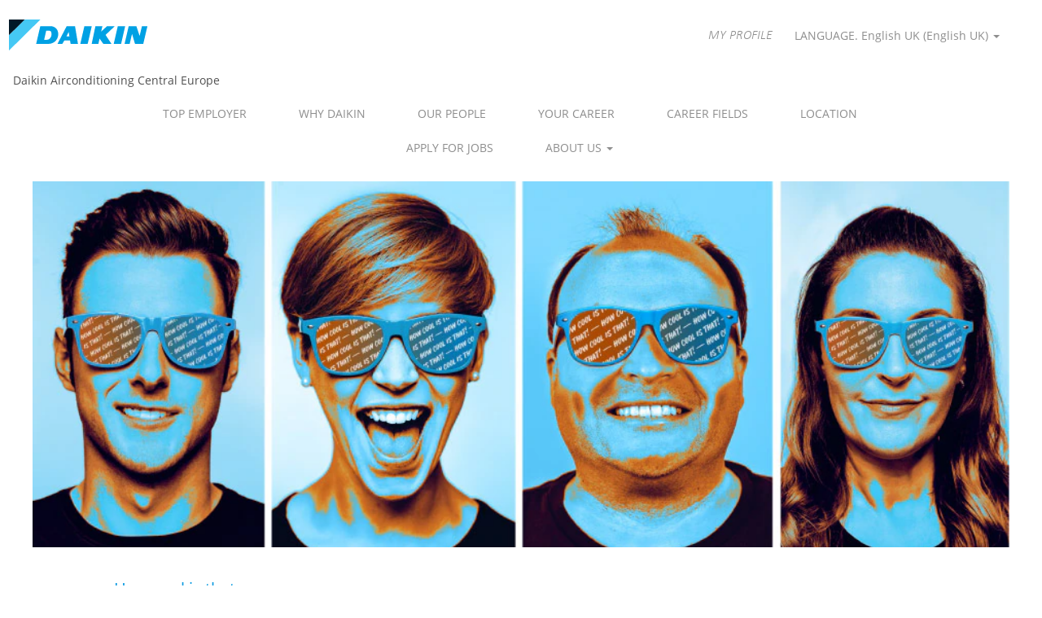

--- FILE ---
content_type: text/html;charset=UTF-8
request_url: https://careers.daikin.eu/DACE/?locale=en_GB&utm_source=CorpSite
body_size: 115467
content:
<!DOCTYPE html>
<html class="html5" xml:lang="en-GB" lang="en-GB" xmlns="http://www.w3.org/1999/xhtml">

        <head>
            <meta http-equiv="X-UA-Compatible" content="IE=edge,chrome=1" />
            <meta http-equiv="Content-Type" content="text/html;charset=UTF-8" />
            <meta http-equiv="Content-Type" content="text/html; charset=utf-8" />
                <meta name="viewport" content="width=device-width, initial-scale=1.0" />
                        <link type="text/css" class="keepscript" rel="stylesheet" href="https://careers.daikin.eu/platform/bootstrap/3.4.8_NES/css/bootstrap.min.css" />
                            <link type="text/css" rel="stylesheet" href="/platform/css/j2w/min/bootstrapV3.global.responsive.min.css?h=906dcb68" />
                <script type="text/javascript" src="https://performancemanager.successfactors.eu/verp/vmod_v1/ui/extlib/jquery_3.5.1/jquery.js"></script>
                <script type="text/javascript" src="https://performancemanager.successfactors.eu/verp/vmod_v1/ui/extlib/jquery_3.5.1/jquery-migrate.js"></script>
            <script type="text/javascript" src="/platform/js/jquery/jquery-migrate-1.4.1.js"></script>
            <title>Top employer</title>

    <meta name="description" content="With us, you will find opposites that attract. A global group, where you are on a first-name basis across all hierarchies. A stable employer, alongside of whom you can develop yourself dynamically. With cultural diversity instead of simplicity. Where you can not only have really good ideas, but can also bring them to life. Watch out for job opportunities at Daikin Central Europe." />
    <meta name="title" content="Top employer" />
    <meta name="keywords" content="With us, you will find opposites that attract. A global group, where you are on a first-name basis across all hierarchies. A stable employer, alongside of whom you can develop yourself dynamically. With cultural diversity instead of simplicity. Where you can not only have really good ideas, but can also bring them to life. Watch out for job opportunities at Daikin Central Europe." />

    <meta prefix="og: http://ogp.me/ns#" property="og:title" content="Top employer" />
    <meta prefix="og: http://ogp.me/ns#" property="og:description" content="With us, you will find opposites that attract. A global group, where you are on a first-name basis across all hierarchies. A stable employer, alongside of whom you can develop yourself dynamically. With cultural diversity instead of simplicity. Where you can not only have really good ideas, but can also bring them to life. Watch out for job opportunities at Daikin Central Europe." />
    <meta name="twitter:card" content="summary" />
    <meta name="twitter:title" content="Top employer" />
    <meta name="twitter:description" content="With us, you will find opposites that attract. A global group, where you are on a first-name basis across all hierarchies. A stable employer, alongside of whom you can develop yourself dynamically. With cultural diversity instead of simplicity. Where you can not only have really good ideas, but can also bring them to life. Watch out for job opportunities at Daikin Central Europe." />
            <meta property="og:image" content="https://rmkcdn.successfactors.com/b1b6dcf6/523a9324-cb25-4258-a6db-6.jpg" />
            <meta property="twitter:image" content="https://rmkcdn.successfactors.com/b1b6dcf6/523a9324-cb25-4258-a6db-6.jpg" />
                <link type="text/css" rel="stylesheet" href="//rmkcdn.successfactors.com/b1b6dcf6/03c7fdae-00c2-4910-9a29-7.css" />
                            <link type="text/css" rel="stylesheet" href="/platform/csb/css/customHeader.css?h=906dcb68" />
                            <link type="text/css" rel="stylesheet" href="/platform/css/j2w/min/sitebuilderframework.min.css?h=906dcb68" />
                            <link type="text/css" rel="stylesheet" href="/platform/css/j2w/min/BS3ColumnizedSearch.min.css?h=906dcb68" />
                            <link type="text/css" rel="stylesheet" href="/platform/fontawesome4.7/css/font-awesome-4.7.0.min.css?h=906dcb68" /><script type="text/javascript"></script>

        <link rel="shortcut icon" href="//rmkcdn.successfactors.com/b1b6dcf6/d3807b1b-f3db-45d7-a941-0.jpg" type="image/x-icon" />
            <style id="antiClickjack" type="text/css">body{display:none !important;}</style>
            <script type="text/javascript" id="antiClickJackScript">
                if (self === top) {
                    var antiClickjack = document.getElementById("antiClickjack");
                    antiClickjack.parentNode.removeChild(antiClickjack);
                } else {
                    top.location = self.location;
                }
            </script>
        </head>

        <body class="coreCSB home-page bodyDACE   bodyDACE" id="body">

        <div id="outershell" class="outershellDACE">

    <div class="cookiePolicy cookiemanager" style="display:none" role="region" aria-labelledby="cookieManagerModalLabel">
        <div class="centered"><p>Get a better experience thanks to <strong>cookies</strong></p>

<p><strong>Required cookies:</strong></p>

<p>These are necessary, respectively, to allow navigation on our website and provide the services you will request.</p>

<p><strong>Additional cookies:</strong></p>

<p><strong>Functional cookies: </strong>cookies providing a better customer experience on this site, such as by remembering your login details, optimising video performance or providing us with information about how our site is used.</p>

<p><strong>Advertising cookies:</strong> cookies used to deliver adverts on our or third party websites more relevant to you and your interests, as well as to measure the effectiveness of advertising campaigns.</p>

<p>To learn more about our cookies, visit our Cookie Notice&nbsp;</p>

            <button id="cookie-bannershow" tabindex="1" data-toggle="modal" data-target="#cookieManagerModal" class="link cookieSmallBannerButton secondarybutton shadowfocus">
                Manage Cookies Settings</button>
            <div id="reject-accept-cookiewrapper">
            <button id="cookie-accept" tabindex="1" class="cookieSmallBannerButton cookiemanageracceptall shadowfocus">
                Accept All Cookies</button>
            </div>
        </div>
    </div>

    <div id="header" class="custom-header headerDACE headermainDACE " role="banner">
            <h1 style="font-size: 0px; margin: 0px;">Top employer</h1>
        <script type="text/javascript">
            //<![CDATA[
            $(function()
            {
                /* Using 'skipLinkSafari' to include CSS styles specific to Safari. */
                if (navigator.userAgent.indexOf('Safari') != -1 && navigator.userAgent.indexOf('Chrome') == -1) {
                    $("#skipLink").attr('class', 'skipLinkSafari');
                }
            });
            //]]>
        </script>
        <div id="skip">
            <a href="#content" id="skipLink" class="skipLink" title="Skip to main content"><span>Skip to main content</span></a>
        </div>

        <div class="custom-mobile-header displayM center unmodified backgroundimage">
        <div class="custom-header-content custom-header-row-0">
            <div class="row">

                    <div class="custom-header-row-content custom-header-column-0 col-xs-4 content-align-left content-align-top backgroundcolorb093355c14c71c63" style="padding:0px 0px 0px 0px; height:px;">
    <div class="custom-header-logo backgroundcolorb093355c14c71c63 customheaderlinkhovercolorb093355c14c71c63" style="padding: 10px;">
        <div class="limitwidth">
            <div class="inner">
                    <a href="https://careers.daikin.eu/DACE/?locale=en_GB" title="Daikin DACE" style="display:inline-block">
                        <img class="logo" src="//rmkcdn.successfactors.com/b1b6dcf6/f8f65839-64cf-4d0e-a982-b.svg" />
                    </a>
            </div>
        </div>
    </div>
                    </div>

                    <div class="custom-header-row-content custom-header-column-1 col-xs-4 content-align-center content-align-top backgroundcolorb093355c14c71c63" style="padding:0px 0px 0px 0px; height:0px;">

    <div class="custom-header-signinLanguage backgroundcolorb093355c14c71c63" style="padding: 10px;">
        <div class="inner limitwidth">
            <div class="links" role="list">
                <div class="language node dropdown header-one headerlocaleselector linkhovercolorb6a533a1 customheaderlinkhovercolorb6a533a1" role="listitem">
                </div>
                    <div class="profile node linkhovercolorb6a533a1 customheaderlinkhovercolorb6a533a1" role="listitem">
			<div class="profileWidget">
					<a href="#" onclick="j2w.TC.handleViewProfileAction(event)" xml:lang="en-GB" class="fontcolore01455e3150e53eb" lang="en-GB" style="font-family:custom0107c75285f54b9198dd4; font-size:16px;">MY PROFILE</a>
			</div>
                    </div>
            </div>
        </div>
        <div class="clearfix"></div>
    </div>
                    </div>

                    <div class="custom-header-row-content custom-header-column-2 col-xs-4 content-align-right content-align-middle backgroundcolorb093355c14c71c63" style="padding:0px 0px 0px 0px; height:0px;">

    <div class="custom-header-menu backgroundcolorb093355c14c71c63">
                <div class="menu mobile upper">
                    <div class="nav">
                        <div class="dropdown mobile-nav">
                            <a href="#" title="Menu" aria-label="Menu" class="dropdown-toggle" role="button" aria-expanded="false" data-toggle="collapse" data-target="#dropdown-menu-mobile" aria-controls="dropdown-menu-mobile"><span class="mobilelink fa fa-bars"></span></a>
                            
                        </div>
                    </div>
                </div>


    </div>
                    </div>

                <div class="clearfix"></div>
            </div>
        </div>
        
        <div class="menu-items">

    <div class="menu mobile upper">
        <div class="nav">
            <div class="dropdown mobile">
                <ul id="dropdown-menu-mobile" class="dropdown-menu nav-collapse-mobile-55582101b699acb7 backgroundcolorb093355c14c71c63">
        <li class="dropdown linkcolore01455e3150e53eb linkhovercolorb6a533a1 customheaderlinkhovercolorb6a533a1">
            <a class="dropdown-toggle" role="button" data-toggle="dropdown" href="#" aria-haspopup="true" aria-expanded="false" title="LANGUAGE. English UK ‎(English UK)‎" aria-controls="customheadermenuitemsmobilerow0column20">
                LANGUAGE. English UK ‎(English UK)‎ <b class="caret"></b>
            </a>
            <ul role="menu" class="dropdown-menu company-dropdown headerdropdown backgroundcolorb093355c14c71c63" id="customheadermenuitemsmobilerow0column20">
                        <li class="menu" role="none"><span><a role="menuitem" class="menu linkcolore01455e3150e53eb linkhovercolorb6a533a1 customheaderlinkhovercolorb6a533a1" href="https://careers.daikin.eu/DACE/?locale=hr_HR" title="Hrvatski ‎(Croatian)‎">Hrvatski ‎(Croatian)‎</a></span></li>
                        <li class="menu" role="none"><span><a role="menuitem" class="menu linkcolore01455e3150e53eb linkhovercolorb6a533a1 customheaderlinkhovercolorb6a533a1" href="https://careers.daikin.eu/DACE/?locale=cs_CZ" title="Čeština ‎(Czech)‎">Čeština ‎(Czech)‎</a></span></li>
                        <li class="menu" role="none"><span><a role="menuitem" class="menu linkcolore01455e3150e53eb linkhovercolorb6a533a1 customheaderlinkhovercolorb6a533a1" href="https://careers.daikin.eu/DACE/?locale=de_DE" title="Deutsch ‎(German)‎">Deutsch ‎(German)‎</a></span></li>
                        <li class="menu" role="none"><span><a role="menuitem" class="menu linkcolore01455e3150e53eb linkhovercolorb6a533a1 customheaderlinkhovercolorb6a533a1" href="https://careers.daikin.eu/DACE/?locale=hu_HU" title="Magyar ‎(Hungarian)‎">Magyar ‎(Hungarian)‎</a></span></li>
                        <li class="menu" role="none"><span><a role="menuitem" class="menu linkcolore01455e3150e53eb linkhovercolorb6a533a1 customheaderlinkhovercolorb6a533a1" href="https://careers.daikin.eu/DACE/?locale=pl_PL" title="Polski ‎(Polish)‎">Polski ‎(Polish)‎</a></span></li>
                        <li class="menu" role="none"><span><a role="menuitem" class="menu linkcolore01455e3150e53eb linkhovercolorb6a533a1 customheaderlinkhovercolorb6a533a1" href="https://careers.daikin.eu/DACE/?locale=ro_RO" title="Română ‎(Romanian)‎">Română ‎(Romanian)‎</a></span></li>
                        <li class="menu" role="none"><span><a role="menuitem" class="menu linkcolore01455e3150e53eb linkhovercolorb6a533a1 customheaderlinkhovercolorb6a533a1" href="https://careers.daikin.eu/DACE/?locale=sk_SK" title="Slovenčina ‎(Slovak)‎">Slovenčina ‎(Slovak)‎</a></span></li>
            </ul>
        </li>
        <li class="linkcolore01455e3150e53eb linkhovercolorb6a533a1 customheaderlinkhovercolorb6a533a1"><a href="/DACE/" title="TOP EMPLOYER">TOP EMPLOYER</a></li>
        <li class="linkcolore01455e3150e53eb linkhovercolorb6a533a1 customheaderlinkhovercolorb6a533a1"><a href="/DACE/content/Why-Join-Daikin-----/?locale=en_GB" title="WHY DAIKIN">WHY DAIKIN</a></li>
        <li class="linkcolore01455e3150e53eb linkhovercolorb6a533a1 customheaderlinkhovercolorb6a533a1"><a href="/DACE/content/Our-People-/?locale=en_GB" title="OUR PEOPLE">OUR PEOPLE</a></li>
        <li class="linkcolore01455e3150e53eb linkhovercolorb6a533a1 customheaderlinkhovercolorb6a533a1"><a href="/DACE/content/Your-Career-/?locale=en_GB" title="YOUR CAREER">YOUR CAREER</a></li>
        <li class="linkcolore01455e3150e53eb linkhovercolorb6a533a1 customheaderlinkhovercolorb6a533a1"><a href="/DACE/content/Location/?locale=en_GB" title="LOCATION">LOCATION</a></li>
        <li class="linkcolore01455e3150e53eb linkhovercolorb6a533a1 customheaderlinkhovercolorb6a533a1"><a href="/DACE/content/Career-Fields/?locale=en_GB" title="CAREER FIELDS">CAREER FIELDS</a></li>
        <li class="linkcolore01455e3150e53eb linkhovercolorb6a533a1 customheaderlinkhovercolorb6a533a1"><a href="https://careers.daikin.eu/DACE/go/All-Job-Categories-Daikin-DACE-%28EN%29/9752533/" title="APPLY FOR JOBS" target="_blank">APPLY FOR JOBS</a></li>
        <li class="dropdown linkcolore01455e3150e53eb linkhovercolorb6a533a1 customheaderlinkhovercolorb6a533a1">
            <a class="dropdown-toggle" role="button" data-toggle="dropdown" href="#" aria-haspopup="true" aria-expanded="false" title="ABOUT US" aria-controls="customheadermenuitemsmobilerow0column28">
                ABOUT US <b class="caret"></b>
            </a>
            <ul role="menu" class="dropdown-menu company-dropdown headerdropdown backgroundcolorb093355c14c71c63" id="customheadermenuitemsmobilerow0column28">
                        <li class="menu" role="none"><span><a role="menuitem" class="menu linkcolore01455e3150e53eb linkhovercolorb6a533a1 customheaderlinkhovercolorb6a533a1" href="https://www.daikin-ce.com/en_us/about.html" title="WHO WE ARE" target="_blank">WHO WE ARE</a></span></li>
                        <li class="menu" role="none"><span><a role="menuitem" class="menu linkcolore01455e3150e53eb linkhovercolorb6a533a1 customheaderlinkhovercolorb6a533a1" href="https://www.daikin-ce.com/en_us/about/our-network.html" title="OUR NETWORK" target="_blank">OUR NETWORK</a></span></li>
                        <li class="menu" role="none"><span><a role="menuitem" class="menu linkcolore01455e3150e53eb linkhovercolorb6a533a1 customheaderlinkhovercolorb6a533a1" href="https://www.daikin-ce.com/en_us/about/daikin-innovations.html" title="INNOVATION" target="_blank">INNOVATION</a></span></li>
                        <li class="menu" role="none"><span><a role="menuitem" class="menu linkcolore01455e3150e53eb linkhovercolorb6a533a1 customheaderlinkhovercolorb6a533a1" href="https://www.daikin-ce.com/en_us/about/daikin-group.html" title="DAIKIN GROUP" target="_blank">DAIKIN GROUP</a></span></li>
                        <li class="menu" role="none"><span><a role="menuitem" class="menu linkcolore01455e3150e53eb linkhovercolorb6a533a1 customheaderlinkhovercolorb6a533a1" href="https://www.daikin-ce.com/en_us/about/responsibility/environmental-vision.html" title="ENVIRONMENTAL VISION" target="_blank">ENVIRONMENTAL VISION</a></span></li>
                        <li class="menu" role="none"><span><a role="menuitem" class="menu linkcolore01455e3150e53eb linkhovercolorb6a533a1 customheaderlinkhovercolorb6a533a1" href="https://www.daikin-ce.com/en_us/about/responsibility/corporate-social-responsibility.html" title="CORPORATE SOCIAL RESPONSABILITY" target="_blank">CORPORATE SOCIAL RESPONSABILITY</a></span></li>
            </ul>
        </li>
                </ul>
            </div>
        </div>
    </div>
        </div>
        <div class="custom-header-content custom-header-row-1">
            <div class="row">

                    <div class="custom-header-row-content custom-header-column-0 col-xs-8 content-align-right content-align-middle backgroundcolorb093355c14c71c63" style="padding:5px 0px 5px 0px; height:40px;">

    <div class="custom-header-text backgroundcolorb093355c14c71c63 linkhovercolorb093355c14c71c63 customheaderlinkhovercolorb093355c14c71c63">
        <div class="inner" style="font-family:customc80ca7374afc46fcb418b; font-size:14px;"><span class="fontcolor853fde4133cdb8a9"><p>&nbsp; &nbsp; &nbsp; &nbsp; Daikin Airconditioning Central Europe</p></span>
        </div>
    </div>
                    </div>

                    <div class="custom-header-row-content custom-header-column-1 col-xs-4 content-align-left content-align-top backgroundcolor" style="padding:0px 0px 0px 0px; height:px;">
                    </div>

                <div class="clearfix"></div>
            </div>
        </div>
        
        <div class="menu-items">
        </div>
        </div>
        <div class="custom-tablet-header displayT center unmodified backgroundimage">
        <div class="custom-header-content custom-header-row-0">
            <div class="row">

                    <div class="custom-header-row-content custom-header-column-0 col-xs-4 content-align-left content-align-top backgroundcolorb093355c14c71c63" style="padding:0px 0px 0px 0px; height:px;">
    <div class="custom-header-logo backgroundcolorb093355c14c71c63 customheaderlinkhovercolorb093355c14c71c63" style="padding: 10px;">
        <div class="limitwidth">
            <div class="inner">
                    <a href="https://careers.daikin.eu/DACE/?locale=en_GB" title="Daikin DACE" style="display:inline-block">
                        <img class="logo" src="//rmkcdn.successfactors.com/b1b6dcf6/f8f65839-64cf-4d0e-a982-b.svg" />
                    </a>
            </div>
        </div>
    </div>
                    </div>

                    <div class="custom-header-row-content custom-header-column-1 col-xs-4 content-align-center content-align-top backgroundcolorb093355c14c71c63" style="padding:0px 0px 0px 0px; height:0px;">

    <div class="custom-header-signinLanguage backgroundcolorb093355c14c71c63" style="padding: 10px;">
        <div class="inner limitwidth">
            <div class="links" role="list">
                <div class="language node dropdown header-one headerlocaleselector linkhovercolorb6a533a1 customheaderlinkhovercolorb6a533a1" role="listitem">
                </div>
                    <div class="profile node linkhovercolorb6a533a1 customheaderlinkhovercolorb6a533a1" role="listitem">
			<div class="profileWidget">
					<a href="#" onclick="j2w.TC.handleViewProfileAction(event)" xml:lang="en-GB" class="fontcolore01455e3150e53eb" lang="en-GB" style="font-family:custom0107c75285f54b9198dd4; font-size:16px;">MY PROFILE</a>
			</div>
                    </div>
            </div>
        </div>
        <div class="clearfix"></div>
    </div>
                    </div>

                    <div class="custom-header-row-content custom-header-column-2 col-xs-4 content-align-right content-align-middle backgroundcolorb093355c14c71c63" style="padding:0px 0px 0px 0px; height:0px;">

    <div class="custom-header-menu backgroundcolorb093355c14c71c63">
                <div class="limitwidth">
                    <div class="menu tablet upper">
                        <div class="nav">
                            <div class="dropdown mobile-nav">
                                <a href="#" title="Menu" aria-label="Menu" class="dropdown-toggle" role="button" aria-expanded="false" data-toggle="collapse" data-target="#dropdown-menu-tablet" aria-controls="dropdown-menu-tablet"><span class="mobilelink fa fa-bars"></span></a>
                                
                            </div>
                        </div>
                    </div>
                </div>


    </div>
                    </div>

                <div class="clearfix"></div>
            </div>
        </div>
        
        <div class="menu-items">

    <div class="menu tablet upper">
        <div class="nav">
            <div class="dropdown tablet">
                <ul id="dropdown-menu-tablet" class="dropdown-menu nav-collapse-tablet-55582101b699acb7 backgroundcolorb093355c14c71c63">
        <li class="dropdown linkcolore01455e3150e53eb linkhovercolorb6a533a1 customheaderlinkhovercolorb6a533a1">
            <a class="dropdown-toggle" role="button" data-toggle="dropdown" href="#" aria-haspopup="true" aria-expanded="false" title="LANGUAGE. English UK ‎(English UK)‎" aria-controls="customheadermenuitemstabletrow0column20">
                LANGUAGE. English UK ‎(English UK)‎ <b class="caret"></b>
            </a>
            <ul role="menu" class="dropdown-menu company-dropdown headerdropdown backgroundcolorb093355c14c71c63" id="customheadermenuitemstabletrow0column20">
                        <li class="menu" role="none"><span><a role="menuitem" class="menu linkcolore01455e3150e53eb linkhovercolorb6a533a1 customheaderlinkhovercolorb6a533a1" href="https://careers.daikin.eu/DACE/?locale=hr_HR" title="Hrvatski ‎(Croatian)‎">Hrvatski ‎(Croatian)‎</a></span></li>
                        <li class="menu" role="none"><span><a role="menuitem" class="menu linkcolore01455e3150e53eb linkhovercolorb6a533a1 customheaderlinkhovercolorb6a533a1" href="https://careers.daikin.eu/DACE/?locale=cs_CZ" title="Čeština ‎(Czech)‎">Čeština ‎(Czech)‎</a></span></li>
                        <li class="menu" role="none"><span><a role="menuitem" class="menu linkcolore01455e3150e53eb linkhovercolorb6a533a1 customheaderlinkhovercolorb6a533a1" href="https://careers.daikin.eu/DACE/?locale=de_DE" title="Deutsch ‎(German)‎">Deutsch ‎(German)‎</a></span></li>
                        <li class="menu" role="none"><span><a role="menuitem" class="menu linkcolore01455e3150e53eb linkhovercolorb6a533a1 customheaderlinkhovercolorb6a533a1" href="https://careers.daikin.eu/DACE/?locale=hu_HU" title="Magyar ‎(Hungarian)‎">Magyar ‎(Hungarian)‎</a></span></li>
                        <li class="menu" role="none"><span><a role="menuitem" class="menu linkcolore01455e3150e53eb linkhovercolorb6a533a1 customheaderlinkhovercolorb6a533a1" href="https://careers.daikin.eu/DACE/?locale=pl_PL" title="Polski ‎(Polish)‎">Polski ‎(Polish)‎</a></span></li>
                        <li class="menu" role="none"><span><a role="menuitem" class="menu linkcolore01455e3150e53eb linkhovercolorb6a533a1 customheaderlinkhovercolorb6a533a1" href="https://careers.daikin.eu/DACE/?locale=ro_RO" title="Română ‎(Romanian)‎">Română ‎(Romanian)‎</a></span></li>
                        <li class="menu" role="none"><span><a role="menuitem" class="menu linkcolore01455e3150e53eb linkhovercolorb6a533a1 customheaderlinkhovercolorb6a533a1" href="https://careers.daikin.eu/DACE/?locale=sk_SK" title="Slovenčina ‎(Slovak)‎">Slovenčina ‎(Slovak)‎</a></span></li>
            </ul>
        </li>
        <li class="linkcolore01455e3150e53eb linkhovercolorb6a533a1 customheaderlinkhovercolorb6a533a1"><a href="/DACE/" title="TOP EMPLOYER">TOP EMPLOYER</a></li>
        <li class="linkcolore01455e3150e53eb linkhovercolorb6a533a1 customheaderlinkhovercolorb6a533a1"><a href="/DACE/content/Why-Join-Daikin-----/?locale=en_GB" title="WHY DAIKIN">WHY DAIKIN</a></li>
        <li class="linkcolore01455e3150e53eb linkhovercolorb6a533a1 customheaderlinkhovercolorb6a533a1"><a href="/DACE/content/Our-People-/?locale=en_GB" title="OUR PEOPLE">OUR PEOPLE</a></li>
        <li class="linkcolore01455e3150e53eb linkhovercolorb6a533a1 customheaderlinkhovercolorb6a533a1"><a href="/DACE/content/Your-Career-/?locale=en_GB" title="YOUR CAREER">YOUR CAREER</a></li>
        <li class="linkcolore01455e3150e53eb linkhovercolorb6a533a1 customheaderlinkhovercolorb6a533a1"><a href="/DACE/content/Location/?locale=en_GB" title="LOCATION">LOCATION</a></li>
        <li class="linkcolore01455e3150e53eb linkhovercolorb6a533a1 customheaderlinkhovercolorb6a533a1"><a href="/DACE/content/Career-Fields/?locale=en_GB" title="CAREER FIELDS">CAREER FIELDS</a></li>
        <li class="linkcolore01455e3150e53eb linkhovercolorb6a533a1 customheaderlinkhovercolorb6a533a1"><a href="https://careers.daikin.eu/DACE/go/All-Job-Categories-Daikin-DACE-%28EN%29/9752533/" title="APPLY FOR JOBS" target="_blank">APPLY FOR JOBS</a></li>
        <li class="dropdown linkcolore01455e3150e53eb linkhovercolorb6a533a1 customheaderlinkhovercolorb6a533a1">
            <a class="dropdown-toggle" role="button" data-toggle="dropdown" href="#" aria-haspopup="true" aria-expanded="false" title="ABOUT US" aria-controls="customheadermenuitemstabletrow0column28">
                ABOUT US <b class="caret"></b>
            </a>
            <ul role="menu" class="dropdown-menu company-dropdown headerdropdown backgroundcolorb093355c14c71c63" id="customheadermenuitemstabletrow0column28">
                        <li class="menu" role="none"><span><a role="menuitem" class="menu linkcolore01455e3150e53eb linkhovercolorb6a533a1 customheaderlinkhovercolorb6a533a1" href="https://www.daikin-ce.com/en_us/about.html" title="WHO WE ARE" target="_blank">WHO WE ARE</a></span></li>
                        <li class="menu" role="none"><span><a role="menuitem" class="menu linkcolore01455e3150e53eb linkhovercolorb6a533a1 customheaderlinkhovercolorb6a533a1" href="https://www.daikin-ce.com/en_us/about/our-network.html" title="OUR NETWORK" target="_blank">OUR NETWORK</a></span></li>
                        <li class="menu" role="none"><span><a role="menuitem" class="menu linkcolore01455e3150e53eb linkhovercolorb6a533a1 customheaderlinkhovercolorb6a533a1" href="https://www.daikin-ce.com/en_us/about/daikin-innovations.html" title="INNOVATION" target="_blank">INNOVATION</a></span></li>
                        <li class="menu" role="none"><span><a role="menuitem" class="menu linkcolore01455e3150e53eb linkhovercolorb6a533a1 customheaderlinkhovercolorb6a533a1" href="https://www.daikin-ce.com/en_us/about/daikin-group.html" title="DAIKIN GROUP" target="_blank">DAIKIN GROUP</a></span></li>
                        <li class="menu" role="none"><span><a role="menuitem" class="menu linkcolore01455e3150e53eb linkhovercolorb6a533a1 customheaderlinkhovercolorb6a533a1" href="https://www.daikin-ce.com/en_us/about/responsibility/environmental-vision.html" title="ENVIRONMENTAL VISION" target="_blank">ENVIRONMENTAL VISION</a></span></li>
                        <li class="menu" role="none"><span><a role="menuitem" class="menu linkcolore01455e3150e53eb linkhovercolorb6a533a1 customheaderlinkhovercolorb6a533a1" href="https://www.daikin-ce.com/en_us/about/responsibility/corporate-social-responsibility.html" title="CORPORATE SOCIAL RESPONSABILITY" target="_blank">CORPORATE SOCIAL RESPONSABILITY</a></span></li>
            </ul>
        </li>
                </ul>
            </div>
        </div>
    </div>
        </div>
        <div class="custom-header-content custom-header-row-1">
            <div class="row">

                    <div class="custom-header-row-content custom-header-column-0 col-xs-8 content-align-right content-align-middle backgroundcolorb093355c14c71c63" style="padding:5px 0px 5px 0px; height:40px;">

    <div class="custom-header-text backgroundcolorb093355c14c71c63 linkhovercolorb093355c14c71c63 customheaderlinkhovercolorb093355c14c71c63">
        <div class="inner" style="font-family:customc80ca7374afc46fcb418b; font-size:14px;"><span class="fontcolor853fde4133cdb8a9"><p>&nbsp; &nbsp; &nbsp; &nbsp; Daikin Airconditioning Central Europe</p></span>
        </div>
    </div>
                    </div>

                    <div class="custom-header-row-content custom-header-column-1 col-xs-4 content-align-left content-align-top backgroundcolor" style="padding:0px 0px 0px 0px; height:px;">
                    </div>

                <div class="clearfix"></div>
            </div>
        </div>
        
        <div class="menu-items">
        </div>
        </div>
        <div class="custom-desktop-header displayD center unmodified backgroundimage" role="navigation" aria-label="Header">
        <div class="custom-header-content custom-header-row-0">
            <div class="row">

                    <div class="custom-header-row-content custom-header-column-0 col-xs-3 content-align-left content-align-top backgroundcolorb093355c14c71c63" style="padding:0px 0px 0px 0px; height:px;">
    <div class="custom-header-logo backgroundcolorb093355c14c71c63 customheaderlinkhovercolorb093355c14c71c63" style="padding: 10px;">
        <div class="limitwidth">
            <div class="inner">
                    <a href="https://careers.daikin.eu/DACE/?locale=en_GB" title="Diakin - DACE" style="display:inline-block">
                        <img class="logo" src="//rmkcdn.successfactors.com/b1b6dcf6/f8f65839-64cf-4d0e-a982-b.svg" alt="Diakin - DACE" />
                    </a>
            </div>
        </div>
    </div>
                    </div>

                    <div class="custom-header-row-content custom-header-column-1 col-xs-3 content-align-left content-align-top backgroundcolor" style="padding:0px 0px 0px 0px; height:px;">
                    </div>

                    <div class="custom-header-row-content custom-header-column-2 col-xs-3 content-align-right content-align-middle backgroundcolorb093355c14c71c63" style="padding:0px 0px 0px 0px; height:0px;">

    <div class="custom-header-signinLanguage backgroundcolorb093355c14c71c63" style="padding: 10px;">
        <div class="inner limitwidth">
            <div class="links" role="list">
                <div class="language node dropdown header-one headerlocaleselector linkhovercolorb6a533a1 customheaderlinkhovercolorb6a533a1" role="listitem">
                </div>
                    <div class="profile node linkhovercolorb6a533a1 customheaderlinkhovercolorb6a533a1" role="listitem">
			<div class="profileWidget">
					<a href="#" onclick="j2w.TC.handleViewProfileAction(event)" xml:lang="en-GB" class="fontcolore01455e3150e53eb" lang="en-GB" style="font-family:custom0107c75285f54b9198dd4; font-size:16px;">MY PROFILE</a>
			</div>
                    </div>
            </div>
        </div>
        <div class="clearfix"></div>
    </div>
                    </div>

                    <div class="custom-header-row-content custom-header-column-3 col-xs-3 content-align-left content-align-middle backgroundcolorb093355c14c71c63" style="padding:0px 0px 0px 0px; height:0px;">

    <div class="custom-header-menu backgroundcolorb093355c14c71c63">
                <div class="limitwidth">
                    <div class="menu desktop upper">
                        <div class="inner">
                            <ul class="nav nav-pills" role="list">
        <li class="dropdown linkcolore01455e3150e53eb linkhovercolorb6a533a1 customheaderlinkhovercolorb6a533a1">
            <a class="dropdown-toggle" role="button" data-toggle="dropdown" href="#" aria-haspopup="true" aria-expanded="false" title="LANGUAGE. English UK ‎(English UK)‎" aria-controls="customheadermenurow0column30">
                LANGUAGE. English UK ‎(English UK)‎ <b class="caret"></b>
            </a>
            <ul role="menu" class="dropdown-menu company-dropdown headerdropdown backgroundcolorb093355c14c71c63" id="customheadermenurow0column30">
                        <li class="menu" role="none"><span><a role="menuitem" class="menu linkcolore01455e3150e53eb linkhovercolorb6a533a1 customheaderlinkhovercolorb6a533a1" href="https://careers.daikin.eu/DACE/?locale=hr_HR" title="Hrvatski ‎(Croatian)‎">Hrvatski ‎(Croatian)‎</a></span></li>
                        <li class="menu" role="none"><span><a role="menuitem" class="menu linkcolore01455e3150e53eb linkhovercolorb6a533a1 customheaderlinkhovercolorb6a533a1" href="https://careers.daikin.eu/DACE/?locale=cs_CZ" title="Čeština ‎(Czech)‎">Čeština ‎(Czech)‎</a></span></li>
                        <li class="menu" role="none"><span><a role="menuitem" class="menu linkcolore01455e3150e53eb linkhovercolorb6a533a1 customheaderlinkhovercolorb6a533a1" href="https://careers.daikin.eu/DACE/?locale=de_DE" title="Deutsch ‎(German)‎">Deutsch ‎(German)‎</a></span></li>
                        <li class="menu" role="none"><span><a role="menuitem" class="menu linkcolore01455e3150e53eb linkhovercolorb6a533a1 customheaderlinkhovercolorb6a533a1" href="https://careers.daikin.eu/DACE/?locale=hu_HU" title="Magyar ‎(Hungarian)‎">Magyar ‎(Hungarian)‎</a></span></li>
                        <li class="menu" role="none"><span><a role="menuitem" class="menu linkcolore01455e3150e53eb linkhovercolorb6a533a1 customheaderlinkhovercolorb6a533a1" href="https://careers.daikin.eu/DACE/?locale=pl_PL" title="Polski ‎(Polish)‎">Polski ‎(Polish)‎</a></span></li>
                        <li class="menu" role="none"><span><a role="menuitem" class="menu linkcolore01455e3150e53eb linkhovercolorb6a533a1 customheaderlinkhovercolorb6a533a1" href="https://careers.daikin.eu/DACE/?locale=ro_RO" title="Română ‎(Romanian)‎">Română ‎(Romanian)‎</a></span></li>
                        <li class="menu" role="none"><span><a role="menuitem" class="menu linkcolore01455e3150e53eb linkhovercolorb6a533a1 customheaderlinkhovercolorb6a533a1" href="https://careers.daikin.eu/DACE/?locale=sk_SK" title="Slovenčina ‎(Slovak)‎">Slovenčina ‎(Slovak)‎</a></span></li>
            </ul>
        </li>
                            </ul>
                        </div>
                    </div>
                </div>


    </div>
                    </div>

                <div class="clearfix"></div>
            </div>
        </div>
        
        <div class="menu-items">
        </div>
        <div class="custom-header-content custom-header-row-1">
            <div class="row">

                    <div class="custom-header-row-content custom-header-column-0 col-xs-3 content-align-left content-align-top backgroundcolorb093355c14c71c63" style="padding:0px 0px 0px 0px; height:0px;">

    <div class="custom-header-text backgroundcolorb093355c14c71c63 linkhovercolor853fde4133cdb8a9 customheaderlinkhovercolor853fde4133cdb8a9">
        <div class="inner" style="font-family:customc80ca7374afc46fcb418b; font-size:14px;"><span class="fontcolor853fde4133cdb8a9"><p>&nbsp; &nbsp; Daikin Airconditioning Central Europe</p></span>
        </div>
    </div>
                    </div>

                    <div class="custom-header-row-content custom-header-column-1 col-xs-3 content-align-left content-align-top backgroundcolor" style="padding:0px 0px 0px 0px; height:px;">
                    </div>

                    <div class="custom-header-row-content custom-header-column-2 col-xs-3 content-align-left content-align-top backgroundcolor" style="padding:0px 0px 0px 0px; height:px;">
                    </div>

                    <div class="custom-header-row-content custom-header-column-3 col-xs-3 content-align-left content-align-top backgroundcolor" style="padding:0px 0px 0px 0px; height:px;">
                    </div>

                <div class="clearfix"></div>
            </div>
        </div>
        
        <div class="menu-items">
        </div>
        <div class="custom-header-content custom-header-row-2">
            <div class="row">

                    <div class="custom-header-row-content custom-header-column-0 col-xs-12 content-align-center content-align-middle backgroundcolorb093355c14c71c63" style="padding:0px 0px 0px 0px; height:0px;">

    <div class="custom-header-menu backgroundcolorb093355c14c71c63">
                <div class="limitwidth">
                    <div class="menu desktop upper">
                        <div class="inner">
                            <ul class="nav nav-pills" role="list">
        <li class="linkcolore01455e3150e53eb linkhovercolorb6a533a1 customheaderlinkhovercolorb6a533a1"><a href="/DACE/" title="TOP EMPLOYER ">TOP EMPLOYER </a></li>
        <li class="linkcolore01455e3150e53eb linkhovercolorb6a533a1 customheaderlinkhovercolorb6a533a1"><a href="/DACE/content/Why-Join-Daikin-----/?locale=en_GB" title="WHY DAIKIN ">WHY DAIKIN </a></li>
        <li class="linkcolore01455e3150e53eb linkhovercolorb6a533a1 customheaderlinkhovercolorb6a533a1"><a href="/DACE/content/Our-People-/?locale=en_GB" title="OUR PEOPLE">OUR PEOPLE</a></li>
        <li class="linkcolore01455e3150e53eb linkhovercolorb6a533a1 customheaderlinkhovercolorb6a533a1"><a href="/DACE/content/Your-Career-/?locale=en_GB" title="YOUR CAREER">YOUR CAREER</a></li>
        <li class="linkcolore01455e3150e53eb linkhovercolorb6a533a1 customheaderlinkhovercolorb6a533a1"><a href="/DACE/content/Career-Fields/?locale=en_GB" title="CAREER FIELDS">CAREER FIELDS</a></li>
        <li class="linkcolore01455e3150e53eb linkhovercolorb6a533a1 customheaderlinkhovercolorb6a533a1"><a href="/DACE/content/Location/?locale=en_GB" title="LOCATION">LOCATION</a></li>
        <li class="linkcolore01455e3150e53eb linkhovercolorb6a533a1 customheaderlinkhovercolorb6a533a1"><a href="/DACE/go/All-Job-Categories-Daikin-DACE-%28EN%29/9026801/" title="APPLY FOR JOBS">APPLY FOR JOBS</a></li>
        <li class="dropdown linkcolore01455e3150e53eb linkhovercolorb6a533a1 customheaderlinkhovercolorb6a533a1">
            <a class="dropdown-toggle" role="button" data-toggle="dropdown" href="#" aria-haspopup="true" aria-expanded="false" title="ABOUT US" aria-controls="customheadermenurow2column07">
                ABOUT US <b class="caret"></b>
            </a>
            <ul role="menu" class="dropdown-menu company-dropdown headerdropdown backgroundcolor76a1865d" id="customheadermenurow2column07">
                        <li class="menu" role="none"><span><a role="menuitem" class="menu linkcolore01455e3150e53eb linkhovercolorb6a533a1 customheaderlinkhovercolorb6a533a1" href="https://www.daikin-ce.com/en_us/about.html " title="WHO WE ARE" target="_blank">WHO WE ARE</a></span></li>
                        <li class="menu" role="none"><span><a role="menuitem" class="menu linkcolore01455e3150e53eb linkhovercolorb6a533a1 customheaderlinkhovercolorb6a533a1" href="https://www.daikin-ce.com/en_us/about/our-network.html" title="OUR NETWORK" target="_blank">OUR NETWORK</a></span></li>
                        <li class="menu" role="none"><span><a role="menuitem" class="menu linkcolore01455e3150e53eb linkhovercolorb6a533a1 customheaderlinkhovercolorb6a533a1" href="https://www.daikin-ce.com/en_us/about/daikin-innovations.html" title="INNOVATION" target="_blank">INNOVATION</a></span></li>
                        <li class="menu" role="none"><span><a role="menuitem" class="menu linkcolore01455e3150e53eb linkhovercolorb6a533a1 customheaderlinkhovercolorb6a533a1" href="https://www.daikin-ce.com/en_us/about/daikin-group.html" title="DAIKIN GROUP" target="_blank">DAIKIN GROUP</a></span></li>
                        <li class="menu" role="none"><span><a role="menuitem" class="menu linkcolore01455e3150e53eb linkhovercolorb6a533a1 customheaderlinkhovercolorb6a533a1" href="https://www.daikin-ce.com/en_us/about/responsibility/environmental-vision.html" title="ENVIRONMENTAL VISION" target="_blank">ENVIRONMENTAL VISION</a></span></li>
                        <li class="menu" role="none"><span><a role="menuitem" class="menu linkcolore01455e3150e53eb linkhovercolorb6a533a1 customheaderlinkhovercolorb6a533a1" href="https://www.daikin-ce.com/en_us/about/responsibility/corporate-social-responsibility.html" title="CORPORATE SOCIAL RESPONSABILITY" target="_blank">CORPORATE SOCIAL RESPONSABILITY</a></span></li>
            </ul>
        </li>
                            </ul>
                        </div>
                    </div>
                </div>


    </div>
                    </div>

                <div class="clearfix"></div>
            </div>
        </div>
        
        <div class="menu-items">
        </div>
        </div>
    </div>
            <div id="innershell" class="innershellDACE">
                <div id="content" tabindex="-1" class="contentDACE" role="main">
                    <div class="inner">
    <div class="row displayDTM " role="img" aria-label="With us at Daikin, you will find opposites that attract." title="With us at Daikin, you will find opposites that attract." style=" ">
        <div class="col-xs-12 top scaled backgroundimageba075c61-5fb7-439e-b34c-6 large-image-component" style="height: 450px;"></div>
    </div>
    <style type="text/css">
        .buttontextea90f69fa272d4ac a{
            border: 1px solid transparent;
        }
        .buttontextea90f69fa272d4ac a:focus{
            border: 1px dashed #0097e0 !important;
            outline: none !important;
        }
    </style>
    <div dir="auto" style="    " class="buttontext buttontextea90f69fa272d4ac rtltextaligneligible center unmodified backgroundimage backgroundcolorb093355c14c71c63 linkcolor853fde4133cdb8a9 linkhovercolor8b54aebc67d2a2d4       displayDTM marginTopNone marginBottomNone marginRightNone marginLeftNone customSpacingEnabled">
        <div class="inner disableHorizontalPadding" style="font-family:customc80ca7374afc46fcb418b; font-size:14px;">
                    <h2 style="font-family:customc80ca7374afc46fcb418b; font-size:20px;" class="h3 fontcolor8b54aebc67d2a2d4 fontalign-left">How cool is that</h2><span class="fontcolor853fde4133cdb8a9"><p><strong>With us, you will find opposites that attract.&nbsp;</strong>A&nbsp;global group,&nbsp;where you are on a&nbsp;first-name basis&nbsp;across all hierarchies. A&nbsp;stable&nbsp;employer,&nbsp;alongside of whom you can&nbsp;develop yourself dynamically.&nbsp;With&nbsp;cultural diversity&nbsp;instead of simplicity. Where you can not only have really&nbsp;good ideas,&nbsp;but can also bring them to life.</p></span>
        </div>
    </div>
    <div class="search displayDTM">
        <div id="search-wrapper">

        <div class="well well-small searchwell">
            <form class="form-inline jobAlertsSearchForm" name="keywordsearch" method="get" action="/DACE/search/" xml:lang="en-GB" lang="en-GB" style="margin: 0;" role="search">
                <input name="createNewAlert" type="hidden" value="false" />
                <div class="container-fluid">
                    <div class="row columnizedSearchForm">
                        <div class="column col-md-9">
                            <div class="fieldContainer row">
                                    <div class="col-md-6 rd-keywordsearch">
                                            <span class="lbl" aria-hidden="true">Search by Keyword</span>

                                        <i class="keywordsearch-icon"></i>
                                        <input type="text" class="keywordsearch-q columnized-search" name="q" maxlength="50" aria-label="Search by Keyword" />

                                    </div>
                                    <div class="col-md-6 rd-locationsearch">
                                            <span class="lbl" aria-hidden="true">Search by Country</span>

                                        <i class="locationsearch-icon"></i>
                                        <input type="text" class="keywordsearch-locationsearch columnized-search" name="locationsearch" maxlength="50" aria-label="Search by Country" />
                                    </div>
                            </div>
                                <div class="row optionsLink optionsLink-padding">
            <span>
                
                <a href="javascript:void(0)" rel="advance" role="button" id="options-search" class="search-option-link btn-link" aria-controls="moreOptionsDiv" data-toggle="collapse" aria-expanded="false" data-moreOptions="Show More Options" data-lessOptions="Show Fewer Options" data-target=".optionsDiv">Show More Options</a>
            </span>
                                </div>
            <div>
                <div id="moreOptionsDiv" style="" class="optionsDiv collapse">

                    <div id="optionsFacetLoading" class="optionsFacetLoading" aria-live="assertive">
                            <span>Loading...</span>
                    </div>
                    <div id="optionsFacetValues" class="optionsFacetValues" style="display:none" tabindex="-1">
                        <hr aria-hidden="true" />
                        <div id="newFacets" style="padding-bottom: 5px" class="row">
                                <div class="optionsFacet col-md-4">
                                    <div class="row">
                                        <label id="optionsFacetsDD_city_label" class="optionsFacet optionsFacet-label" for="optionsFacetsDD_city">
                                            City
                                        </label>
                                    </div>
                                    <select id="optionsFacetsDD_city" name="optionsFacetsDD_city" class="optionsFacet-select optionsFacetsDD_city form-control-100">
                                        <option value="">All</option>
                                    </select>
                                </div>
                                <div class="optionsFacet col-md-4">
                                    <div class="row">
                                        <label id="optionsFacetsDD_department_label" class="optionsFacet optionsFacet-label" for="optionsFacetsDD_department">
                                            Job Category
                                        </label>
                                    </div>
                                    <select id="optionsFacetsDD_department" name="optionsFacetsDD_department" class="optionsFacet-select optionsFacetsDD_department form-control-100">
                                        <option value="">All</option>
                                    </select>
                                </div>
                        </div>
                    </div>
                </div>
            </div>
                        </div>
                        <div class="rd-searchbutton col-md-2">
                            <div class="row emptylabelsearchspace labelrow">
                                 
                            </div>
                            <div class="row">
                                <div class="col-md-12 col-sm-12 col-xs-12 search-submit">
                                            <input type="submit" class="btn keywordsearch-button" value="Search Jobs" />
                                </div>
                                    <div class="search-clear-wrapper">
                                        <a role="button" href="" class="search-clear-button btn-link">Clear</a>
                                    </div>
                            </div>
                        </div>
                    </div>

                </div>
            </form>
        </div>
        </div>
    </div>
    <style type="text/css">
        .twocolumn1c3a9178a292e296 a{
            border: 1px solid transparent;
        }
        .twocolumn1c3a9178a292e296 a:focus{
            border: 1px dashed #0097e0 !important;
            outline: none !important;
        }
    </style>
    <div dir="auto" style="    " class="twocolumn twocolumn1c3a9178a292e296 rtltextaligneligible  backgroundimage79cf96a7-2e77-4358-89b7-0 topleft unmodified backgroundcolorb093355c14c71c63 linkcolorc63bfd23 linkhovercolor8b54aebc67d2a2d4 displayD marginTopMedium marginBottomMedium marginRightNone marginLeftNone" title="We challenge, we innovate, we grow together">
            <span role="img" aria-label="We challenge, we innovate, we grow together"></span>
        <div class="inner">
            <div class="blank col-sm-6">
            </div>
            <div class="inner col-sm-6" id="1c3a9178a292e296">
                        <h2 class="fontcolor8b54aebc67d2a2d4 fontalign-left" style="font-family:customc80ca7374afc46fcb418b; font-size:20px;">We challenge, we innovate, we grow together</h2>

                <div class="fontcolor853fde4133cdb8a9" style="font-family:customc80ca7374afc46fcb418b; font-size:14px;"><p style="text-align: justify;">&nbsp;</p><p style="text-align: justify;"><strong>Daikin as employer. What does it mean?</strong>&nbsp; You work for a rapidly growing international market leader&nbsp;in innovative cooling, heating, ventilation and refrigeration on a&nbsp;local basis. Despite our size&nbsp;we&nbsp;keep it&nbsp;personal, so that you will feel at home from your first day.</p><p style="text-align: justify;">Worldwide, we are more than 96,000 employees. Our regional team at&nbsp;<strong><a href="https://www.daikin-ce.com/en_us/about.html" target="_blank" title="Daikin Central Europe">Daikin Central Europe</a></strong>&nbsp;counts of around 700 colleagues with diverse professional backgrounds. Together, we shape our sales and service business in 16 Central and Eastern European countries. We deliver the&nbsp;highest&nbsp;Japanese engineering skills&nbsp;derived from&nbsp;European manufacturing&nbsp;combined with a&nbsp;strong customer orientation. Today, we face new challenges: We transform from a traditional B2B company to B2B2C with great support from our&nbsp;<strong><a href="https://www.daikin-ce.com/en_us/about/our-network.html" target="_blank" title="strong partner-network">strong partner-network</a></strong>.</p><h3><a href="https://careers.daikin.eu/DACE/go/All-Job-Categories-Daikin-DACE-%28EN%29/9026801/" target="_blank" title="⟶ Are you ready to grow with us?">⟶ Are you ready to grow with us?</a><br />&nbsp;</h3><p class="rightfloat" style="text-align: justify;">&nbsp; &nbsp; &nbsp; &nbsp; &nbsp; &nbsp; &nbsp; &nbsp; &nbsp; &nbsp;</p>
                </div>
            </div>
       </div>
    </div>
    <style type="text/css">
        .twocolumn75a234896257fe8b a{
            border: 1px solid transparent;
        }
        .twocolumn75a234896257fe8b a:focus{
            border: 1px dashed #0097e0 !important;
            outline: none !important;
        }
    </style>
    <div dir="auto" style="    " class="twocolumn twocolumn75a234896257fe8b rtltextaligneligible refineImageAlignment backgroundimage79cf96a7-2e77-4358-89b7-0 topleft unmodified backgroundcolorb093355c14c71c63 linkcolorc63bfd23 linkhovercolor8b54aebc67d2a2d4 displayT marginTopSmall marginBottomSmall marginRightNone marginLeftNone" title="We challenge, we innovate, we grow together">
            <span role="img" aria-label="We challenge, we innovate, we grow together"></span>
        <div class="inner">
            <div class="blank col-sm-6">
            </div>
            <div class="inner col-sm-6" id="75a234896257fe8b">
                        <h2 class="fontcolor8b54aebc67d2a2d4 fontalign-left" style="font-family:customc80ca7374afc46fcb418b; font-size:20px;">We challenge, we innovate, we grow together</h2>

                <div class="fontcolor853fde4133cdb8a9" style="font-family:customc80ca7374afc46fcb418b; font-size:14px;"><p style="text-align: justify;"><strong>Daikin as employer. What does it mean?&nbsp;</strong> You work for a rapidly growing international market leader&nbsp;in innovative cooling, heating, ventilation and refrigeration on a&nbsp;local basis. Despite our size&nbsp;we&nbsp;keep it&nbsp;personal, so that you will feel at home from your first day.</p><p>Worldwide, we are more than 96.000 employees. Our regional team at&nbsp;<strong><a href="https://www.daikin-ce.com/en_us/about.html" target="_blank" title="Daikin Central Europe">Daikin Central Europe</a></strong>&nbsp;counts of around 700 colleagues with diverse professional backgrounds. Together, we shape our sales and service business in 16 Central and Eastern European countries. We deliver the&nbsp;highest&nbsp;Japanese engineering skills&nbsp;derived from&nbsp;European manufacturing&nbsp;combined with a&nbsp;strong customer orientation. Today, we face new challenges: We transform from a traditional B2B company to B2B2C with great support from our&nbsp;<strong><a href="https://www.daikin-ce.com/en_us/about/our-network.html" target="_blank" title="strong partner-network">strong partner-network</a>.</strong></p><h3><a href="https://careers.daikin.eu/DACE/go/All-Job-Categories-Daikin-DACE-%28EN%29/9026801/" target="_blank" title="⟶ Are you ready to grow with us?">⟶ Are you ready to grow with us?</a><br /><br />&nbsp;</h3><p class="rightfloat" style="text-align: justify;">&nbsp; &nbsp; &nbsp; &nbsp; &nbsp; &nbsp; &nbsp; &nbsp; &nbsp; &nbsp; &nbsp; &nbsp;</p>
                </div>
            </div>
       </div>
    </div>
    <style type="text/css">
        .imagecarousel4d3896c8e95c6a82d .slick-dots li.slick-active button{background:rgba(84,195,241,1.0);}.imagecarousel4d3896c8e95c6a82d .slick-dots li button{background-color:rgba(84,195,241,1.0);}.imagecarousel4d3896c8e95c6a82d button.slick-next:hover,.imagecarousel4d3896c8e95c6a82d button.slick-next:focus,.imagecarousel4d3896c8e95c6a82d button.slick-prev:hover,.imagecarousel4d3896c8e95c6a82d button.slick-prev:focus{background-color:rgba(255,0,0,0.0);}
        .imagecarousel4d3896c8e95c6a82d a, .imagecarousel4d3896c8e95c6a82d ul.slick-slider.slick-initialized > button{
            border: 1px solid transparent;
        }
        .imagecarousel4d3896c8e95c6a82d a:focus, .imagecarousel4d3896c8e95c6a82d ul.slick-slider.slick-initialized button:focus{
            border: 1px dashed #0097e0 !important;
            outline: none !important;
        }
    </style>
    <div style=" " aria-live="off" class="imagecarousel4   backgroundimage backgroundcolorb093355c14c71c63 linkcolorc63bfd23 linkhovercolor8b54aebc67d2a2d4 displayM imagecarousel4d3896c8e95c6a82d ">
        <div aria-live="polite" class="slickSliderNumber"></div>
        <ul class="slick-slider">
                <li>
                    <div class="main-slider one">
                            <img class="hero-image visible-xs" src="//rmkcdn.successfactors.com/b1b6dcf6/79cf96a7-2e77-4358-89b7-0.jpg" alt="We challenge, we innovate, we grow together" />
                        <div dir="auto" class="item floatleft backgroundimage center unmodified">
                            <div class="item-content" style="font-family:customc80ca7374afc46fcb418b; font-size:14px;}">
                                        <h2 class="h3 fontalign-left fontcolor8b54aebc67d2a2d4" style="font-family:customc80ca7374afc46fcb418b; font-size:20px;">We challenge, we innovate, we grow together</h2><span class="fontcolor853fde4133cdb8a9 "><p style="text-align: justify;"><strong>Daikin as employer. What does it mean?</strong>&nbsp;You work for a rapidly growing international market leader&nbsp;in innovative cooling, heating, ventilation and refrigeration on a&nbsp;local basis. Despite our size&nbsp;we&nbsp;keep it&nbsp;personal, so that you will feel at home from your first day.</p><p style="text-align: justify;">Worldwide, we are more than 89,000 employees. Our regional team at&nbsp;<a href="https://www.daikin-ce.com/en_us/about.html" target="_blank" title="Daikin Central Europe">Daikin Central Europe</a>&nbsp;counts of around 560 colleagues with diverse professional backgrounds. Together, we shape our sales and service business in 16 Central and Eastern European countries. We deliver the&nbsp;highest&nbsp;Japanese engineering skills&nbsp;derived from&nbsp;European manufacturing&nbsp;combined with a&nbsp;strong customer orientation. Today, we face new challenges: We transform from a traditional B2B company to B2B2C with great support from our&nbsp;<a href="https://www.daikin-ce.com/en_us/about/our-network.html" target="_blank" title="strong partner-network">strong partner-network</a></p><h3><br /><a href="https://careers.daikin.eu/DACE/go/All-Job-Categories-Daikin-DACE-%28EN%29/9026801/" target="_blank" title="⟶ Are you ready to grow with us?        ">⟶ Are you ready to grow with us?</a>&nbsp; &nbsp; &nbsp;</h3></span>
                            </div>
                        </div>
                        <div class="item floatright hidden-xs backgroundimage79cf96a7-2e77-4358-89b7-0 top unmodified" title="We challenge, we innovate, we grow together" aria-label="We challenge, we innovate, we grow together">
                            <p class="hiddentext">We challenge, we innovate, we grow together</p>
                        </div>
                    </div>
                </li>
        </ul>
    </div>
					<script type="text/javascript" src="/platform/csb/js/accessible.slick.min.js?h=906dcb68"></script>
                            <link type="text/css" rel="stylesheet" href="/platform/csb/css/slick.css?h=906dcb68" />
    <script type="text/javascript">

        //<![CDATA[
        $(document).ready(function () {
            $('.imagecarousel4d3896c8e95c6a82d .slick-slider').slick({
                    slidesToShow: 1,
                    slidesToScroll: 1,
                    autoplay: false,
                    autoplaySpeed: 0 * 1000,
                    useAutoplayToggleButton: false,
                    adaptiveHeight: true,
                    dots: true,
                    arrows: true,
                    fade: true,
                    focusOnSelect: false,
                    focusOnChange: false,
                    regionLabel: "Image carousel",
                    nextArrow: '<button type="button" class="slick-next pull-right" aria-label="Next Slide"><i class="fa fa-angle-right fontcolor2e48c2a6e4c3d2da" aria-hidden="true"><span style="display:none"></span></i></button>',
                    prevArrow: '<button type="button" class="slick-prev pull-left" aria-label="Previous Slide"><i class="fa fa-angle-left fontcolor2e48c2a6e4c3d2da" aria-hidden="true"><span style="display:none"></span></i></button>'
            });
            let text = "Viewing item {0} of {1}";
            $('.imagecarousel4d3896c8e95c6a82d .slick-slider').on('init reInit afterChange', function (event, slick, currentSlide) {
                //currentSlide is undefined on init -- set it to 0 in this case (currentSlide is 0 based)
                var i = (currentSlide ? currentSlide : 0) + 1;
                $(".imagecarousel4d3896c8e95c6a82d .slickSliderNumber").html(text.format(i, 1));
            });
        });
        //]]>
    </script>
    <style type="text/css">
        .buttontext2a635b9f0a62580b a{
            border: 1px solid transparent;
        }
        .buttontext2a635b9f0a62580b a:focus{
            border: 1px dashed #0097e0 !important;
            outline: none !important;
        }
    </style>
    <div dir="auto" style=" " class="buttontext buttontext2a635b9f0a62580b rtltextaligneligible center unmodified backgroundimage backgroundcolor76a1865d linkcolor853fde4133cdb8a9 linkhovercolor8b54aebc67d2a2d4       displayMDT  ">
        <div class="inner " style="font-family:customc80ca7374afc46fcb418b; font-size:14px;"><span class="fontcolor853fde4133cdb8a9"><p style="text-align: center;">Have a look at all our open positions in the EMEA Region &ndash; Europe, Middle East and Africa​<br /><br />Explore job opportunities we have for you on the map!<br /><br />Can&rsquo;t find your desired location?</p></span>
                <div class="row">
                    <div class="col-xs-12 fontalign-center">
                            <a class="btn" style="font-family:customc80ca7374afc46fcb418b; font-size:14px;" href="/content/Locations/?locale=en_GB" title="Locations">Locations</a>
                    </div>
                </div>
        </div>
    </div>
        <style type="text/css">
                .googlejobmapc268ebecb9c8d672 div.mapcontainer iframe,.googlejobmapc268ebecb9c8d672 div.mapcontainer{min-height:400px;}
        </style>
    <div style="    " class="map googlejobmapc268ebecb9c8d672 displayDTM marginTopLarge marginBottomLarge marginRightNone marginLeftNone">

        <noscript>
            <p>Please enable JavaScript</p>
        </noscript>

            <style type="text/css">
                .mapcontainer {
                    position: relative;
                    min-height: 400px;
                    padding-top: 0px;
                    overflow: hidden;
                    border: 0px;
                }

                .mapcontainer iframe {
                    position: absolute;
                    top: 0;
                    left: 0;
                    min-height: 400px;
                    width: 1px;
                    min-width: 100%;
                    *width: 100%;
                }

                @media (max-width: 767px) {
                    .mapcontainer {
                        min-height: 300px;
                    }

                    .mapcontainer iframe {
                        min-height: 300px;
                        width: 100%;
                        *width: 100%;
                    }
                }

             
                .map-hidden-content a {
                   position: absolute;
                   left: -9999px;
                   z-index: 999;
                   padding: 1em;
                   background-color: black;
                   color: white;
                   opacity: 0;
                }

                .map-hidden-content a:focus {
                    left: 50%;
                    transform: translateX(-50%);
                    opacity: 1;
                }

            </style>

            <script type="text/javascript">

                //<![CDATA[
                var getHashValue = function (key) {
                    var matches = location.hash.match(new RegExp(key + '=([^&]*)'));
                    return matches ? matches[1] : null;
                };

                var buildIframeUrl = function () {
                    var zoom = "",
                            center = "",
                            keyword = "",
                            regionCode = "";

                    if (getHashValue('zoom')) {
                        zoom = getHashValue('zoom');
                    } else {
                        zoom = '4';
                    }

                    if (getHashValue('center')) {
                        center = getHashValue('center');
                    } else {
                        center = '55,13';
                    }

                    if (getHashValue('keyword')) {
                        keyword = getHashValue('keyword');
                    }

                    if (getHashValue('regionCode')) {
                        regionCode = getHashValue('regionCode');
                    } else {
                        regionCode = 'BE';
                    }

                    var url = "https://";
                    url += "rmk-map-12.jobs2web.com/map/";
                    url += "?esid=Ozuj6HpoqRi9713FL0ruWQ%3D%3D&locale=en_GB&uselcl=false";
                    url += "&jobdomain=careers.daikin.eu";
                    url += "&maplbljob=Job";
                    url += "&maplbljobs=jobs";
                    url += "&mapbtnsearchjobs=Search+jobs";
                    url += "&centerpoint=" + center + "&mapzoom=" + zoom + "&keyword=" + keyword;
                    url += "&regionCode=" + regionCode;
                    url += "&mapbrand=DACE";
                    url += '&limittobrand=false'

                    return url;
                }

                //]]>
            </script>
                    <div class="map-hidden-content">
                        <h2 class="sr-only">Screen readers cannot read the following searchable map.</h2>
                        <a href="/search/">Follow this link to reach our Job Search page to search for available jobs in a more accessible format.</a>
                    </div>
                            
                            <div class="mapcontainer">
                                <script type="text/javascript">
                                    //<![CDATA[

                                    // we need to pass along just the URL before the #, if it exists
                                    var href = 'http\x3A\x2F\x2Fcareers.daikin.eu\x2FDACE\x2F\x3Flocale\x3Den_GB\x26utm_source\x3DCorpSite';
                                    href = href.split("#")[0];

                                    var mapSrc = buildIframeUrl() + '&parentURL=' + encodeURIComponent(href) ;

                                    // name being set to Date.now() is to bust some weird caching issues
                                    document.write('<iframe id="iframe" title="Google job map" src="' + mapSrc + '" allowfullscreen="" frameborder="0" scrolling="no" ></iframe>');

                                    // hack to force browser to not cache iframe results, even though URL may be different
                                    var _iframe = document.getElementById('iframe');
                                    _iframe.contentWindow.location.href = _iframe.src;

                                    //]]>
                                </script>
                            </div>
    </div>
    <style type="text/css">
        .imagecarousel49ef9d063c8fa7fbd .slick-dots li.slick-active button{background:rgba(84,195,241,1.0);}.imagecarousel49ef9d063c8fa7fbd .slick-dots li button{background-color:rgba(255,0,0,0.0);}.imagecarousel49ef9d063c8fa7fbd button.slick-next:hover,.imagecarousel49ef9d063c8fa7fbd button.slick-next:focus,.imagecarousel49ef9d063c8fa7fbd button.slick-prev:hover,.imagecarousel49ef9d063c8fa7fbd button.slick-prev:focus{background-color:rgba(255,0,0,0.0);}
        .imagecarousel49ef9d063c8fa7fbd a, .imagecarousel49ef9d063c8fa7fbd ul.slick-slider.slick-initialized > button{
            border: 1px solid transparent;
        }
        .imagecarousel49ef9d063c8fa7fbd a:focus, .imagecarousel49ef9d063c8fa7fbd ul.slick-slider.slick-initialized button:focus{
            border: 1px dashed #0097e0 !important;
            outline: none !important;
        }
    </style>
    <div style="    " aria-live="off" class="imagecarousel4 center  backgroundimage backgroundcolorb093355c14c71c63 linkcolorc63bfd23 linkhovercolor8b54aebc67d2a2d4 displayDTM imagecarousel49ef9d063c8fa7fbd marginTopNone marginBottomSmall marginRightNone marginLeftNone">
        <div aria-live="polite" class="slickSliderNumber"></div>
        <ul class="slick-slider">
                <li>
                    <div class="main-slider one">
                            <img class="hero-image visible-xs" src="//rmkcdn.successfactors.com/b1b6dcf6/14b4fb5c-6284-475d-a836-1.png" alt="Leave your mark" />
                        <div dir="auto" class="item floatleft backgroundimage420a1e84-5ad6-4631-b071-5 center scaled">
                            <div class="item-content" style="font-family:customc80ca7374afc46fcb418b; font-size:14px;}">
                                        <h2 class="h3 fontalign-left fontcolor8b54aebc67d2a2d4" style="font-family:customc80ca7374afc46fcb418b; font-size:20px;">Leave your mark</h2><span class="fontcolor853fde4133cdb8a9 "><p>Always aiming to contribute to the dynamic change of our industry with&nbsp;impactful initiatives, we are looking for<strong>&nbsp;open minded professionals</strong>&nbsp;and&nbsp;<strong>new talents</strong>.</p><p>You are ready to contribute with your ideas and efforts to our success? Then develop your expertise and individual skills with us.&nbsp;Both are on high demand in our daily business.</p><p>We promise you in exchange a good&nbsp;<strong>working atmosphere</strong>, a&nbsp;<strong>fair salary</strong>&nbsp;and&nbsp;<strong>personal growth opportunities</strong>.</p><h3><a href="https://careers.daikin.eu/DACE/go/All-Job-Categories-Daikin-DACE-%28EN%29/9026801/" target="_blank" title="⟶ Start your career with us">⟶ Start your career with us</a></h3></span>
                            </div>
                        </div>
                        <div class="item floatright hidden-xs backgroundimage14b4fb5c-6284-475d-a836-1 center verticallyscaled" title="Leave your mark" aria-label="Leave your mark">
                            <p class="hiddentext">Leave your mark</p>
                        </div>
                    </div>
                </li>
        </ul>
    </div>
    <script type="text/javascript">

        //<![CDATA[
        $(document).ready(function () {
            $('.imagecarousel49ef9d063c8fa7fbd .slick-slider').slick({
                    slidesToShow: 1,
                    slidesToScroll: 1,
                    autoplay: false,
                    autoplaySpeed: 0 * 1000,
                    useAutoplayToggleButton: false,
                    adaptiveHeight: true,
                    dots: true,
                    arrows: true,
                    fade: true,
                    focusOnSelect: false,
                    focusOnChange: false,
                    regionLabel: "Image carousel",
                    nextArrow: '<button type="button" class="slick-next pull-right" aria-label="Next Slide"><i class="fa fa-angle-right fontcolorc63bfd23" aria-hidden="true"><span style="display:none"></span></i></button>',
                    prevArrow: '<button type="button" class="slick-prev pull-left" aria-label="Previous Slide"><i class="fa fa-angle-left fontcolorc63bfd23" aria-hidden="true"><span style="display:none"></span></i></button>'
            });
            let text = "Viewing item {0} of {1}";
            $('.imagecarousel49ef9d063c8fa7fbd .slick-slider').on('init reInit afterChange', function (event, slick, currentSlide) {
                //currentSlide is undefined on init -- set it to 0 in this case (currentSlide is 0 based)
                var i = (currentSlide ? currentSlide : 0) + 1;
                $(".imagecarousel49ef9d063c8fa7fbd .slickSliderNumber").html(text.format(i, 1));
            });
        });
        //]]>
    </script>
    <style type="text/css">
        .videocomponent36ccaf5298985e86 a{
            border: 1px solid transparent;
        }
        .videocomponent36ccaf5298985e86 a:focus{
            border: 1px dashed #0097e0 !important;
            outline: none !important;
        }
    </style>
    <div dir="auto" style="display:none  " class="youtube36ccaf5298985e86ayODPotSy98 rtltextaligneligible row videocomponent videocomponent36ccaf5298985e86 backgroundcolor76a1865d linkcolor853fde4133cdb8a9 linkhovercolor8b54aebc67d2a2d4 displayDTM ">

            <div class="col-xs-12">

    <div class="embed-responsive embed-responsive-16by9">
            <script type="text/javascript">
                window.youtubevideos = window.youtubevideos || [];
                window.youtubevideos.push({'src':'//www.youtube-nocookie.com/embed/ayODPotSy98?rel=0&autoplay=0',
                    'alttext':'Daikin\x20Central\x20Europe\x20\u2013\x20Where\x20you\x20find\x20opposites\x20that\x20attract','component':'youtube36ccaf5298985e86ayODPotSy98'})
            </script>
    </div>
            </div>
    </div>
    <style type="text/css">
        .imagecarousel4bf54f49a4badcd43 .slick-dots li.slick-active button{background:rgba(84,195,241,1.0);}.imagecarousel4bf54f49a4badcd43 .slick-dots li button{background-color:rgba(255,0,0,0.0);}.imagecarousel4bf54f49a4badcd43 button.slick-next:hover,.imagecarousel4bf54f49a4badcd43 button.slick-next:focus,.imagecarousel4bf54f49a4badcd43 button.slick-prev:hover,.imagecarousel4bf54f49a4badcd43 button.slick-prev:focus{background-color:rgba(255,0,0,0.0);}
        .imagecarousel4bf54f49a4badcd43 a, .imagecarousel4bf54f49a4badcd43 ul.slick-slider.slick-initialized > button{
            border: 1px solid transparent;
        }
        .imagecarousel4bf54f49a4badcd43 a:focus, .imagecarousel4bf54f49a4badcd43 ul.slick-slider.slick-initialized button:focus{
            border: 1px dashed #0097e0 !important;
            outline: none !important;
        }
    </style>
    <div style="margin-top:25px; margin-bottom:25px;   " aria-live="off" class="imagecarousel4 center  backgroundimage backgroundcolorb093355c14c71c63 linkcolorc63bfd23 linkhovercolor8b54aebc67d2a2d4 displayDTM imagecarousel4bf54f49a4badcd43 marginTopCustom marginBottomCustom marginRightNone marginLeftNone">
        <div aria-live="polite" class="slickSliderNumber"></div>
        <ul class="slick-slider">
                <li>
                    <div class="main-slider one">
                            <img class="hero-image visible-xs" src="//rmkcdn.successfactors.com/b1b6dcf6/574e78ac-62f0-4c8b-96e2-3.jpg" alt="A stable employer, alongside of whom you can develop yourself dynamically. " />
                        <div dir="auto" class="item floatleft backgroundimage420a1e84-5ad6-4631-b071-5 center scaled">
                            <div class="item-content" style="font-family:customc80ca7374afc46fcb418b; font-size:14px;}">
                                        <h2 class="h3 fontalign-left fontcolor8b54aebc67d2a2d4" style="font-family:customc80ca7374afc46fcb418b; font-size:20px;">Cool WE-culture</h2><span class="fontcolor853fde4133cdb8a9 "><h4>Three things we can say about us: Daikin is ...</h4><h4><strong>home</strong>.&nbsp;We like to convey a feeling of home not only for our business partners and customers but as well for our employees and teams.</h4><h4><strong>diverse</strong>.&nbsp;We grow internationally but stay a big family.</h4><h4><strong>fun</strong>.&nbsp;We laugh, we work with full conviction and stick together in times of stress.</h4><h4><a href="/DACE/content/Why-Join-Daikin-----/?locale=en_GB" target="" title="⟶ Discover why Daikin is the right fit for you">⟶ Discover why Daikin is the right fit for you</a></h4></span>
                            </div>
                        </div>
                        <div class="item floatright hidden-xs backgroundimage574e78ac-62f0-4c8b-96e2-3 left stretched" title="A stable employer, alongside of whom you can develop yourself dynamically. " aria-label="A stable employer, alongside of whom you can develop yourself dynamically. ">
                            <p class="hiddentext">A stable employer, alongside of whom you can develop yourself dynamically. </p>
                        </div>
                    </div>
                </li>
                <li>
                    <div class="main-slider one">
                            <img class="hero-image visible-xs" src="//rmkcdn.successfactors.com/b1b6dcf6/1fa968ba-74db-433b-9fb5-7.jpg" alt="Develop your expertise and individual skills with us." />
                        <div dir="auto" class="item floatleft backgroundimage bottom ">
                            <div class="item-content" style="font-family:customc80ca7374afc46fcb418b; font-size:14px;}">
                                        <h2 class="h3 fontalign-left fontcolor8b54aebc67d2a2d4" style="font-family:customc80ca7374afc46fcb418b; font-size:20px;">Cool facts</h2><span class="fontcolor853fde4133cdb8a9 "><h4><strong>What you can expect from your colleagues</strong></h4><h4><strong>Daikin is leadership.&nbsp;</strong>As a <a href="https://www.daikin-ce.com/content/internet-ce/en_US/about/daikin-group.html" target="_blank" title="global brand">global brand</a>&nbsp;we are represented in more than 173&nbsp;countries worldwide. Exchange across national borders is part of our everyday working life. Thereby, we always keep a cool head.</h4><h4><strong>Daikin is development.&nbsp;</strong>Variety ensures diversity. We are committed to curious minds and invest in our people in order to grow their personal and professional skills and talents e.g. with trainings, workshops the Daikin Sales and Service Academy or our in-house Leadership Development Curriculum.</h4><h4><b>Daikin is respect.&nbsp;</b>We value each other. Flat hierarchies and a friendly cooperation, both among colleagues and to managers are the basis.</h4><h4>Read more about <a href="/DACE/content/Why-Join-Daikin-----/?locale=en_GB" target="" title="Why Join Daikin     ">Why Join Daikin </a><br />&nbsp;</h4><h5>&nbsp;</h5><h5>&nbsp;</h5></span>
                            </div>
                        </div>
                        <div class="item floatright hidden-xs backgroundimage1fa968ba-74db-433b-9fb5-7 bottomleft stretched" title="Develop your expertise and individual skills with us." aria-label="Develop your expertise and individual skills with us.">
                            <p class="hiddentext">Develop your expertise and individual skills with us.</p>
                        </div>
                    </div>
                </li>
                <li>
                    <div class="main-slider one">
                            <img class="hero-image visible-xs" src="//rmkcdn.successfactors.com/b1b6dcf6/06d05b56-a8dc-459d-9ac2-9.jpg" alt="Together, we shape our sales and service business in 16 Central and Eastern European countries. " />
                        <div dir="auto" class="item floatleft backgroundimage  ">
                            <div class="item-content" style="font-family:customc80ca7374afc46fcb418b; font-size:14px;}">
                                        <h2 class="h3 fontalign-left fontcolor8b54aebc67d2a2d4" style="font-family:customc80ca7374afc46fcb418b; font-size:20px;">Cool region</h2><span class="fontcolor853fde4133cdb8a9 "><h4><strong>Daikin Central Europe - 16 markets</strong></h4><h4><a href="https://www.daikin-ce.com/content/internet-ce/en_US/about.html" target="_blank" title="Daikin Central Europe">Daikin Central Europe</a> is active in 16 countries in Central and Eastern Europe. As part of the global Daikin brand, we think globally, but act locally. Our colleagues in our Sales and Service Offices and our Sales and Service Agents bring in the voices from the markets and contribute to the continuous development of our company.</h4><h4>Our headquarters is a located in the same office building as Daikin Austria - in Vienna&#39;s 23rd district. There you also find <a href="https://www.yourdaikinworld.com/en_us/yourdaikinworld.html" target="_blank" title="Your Daikin World">Your Daikin World</a>, our new <strong>experience center</strong> wihich includes <strong>co-creation areas</strong> and a <strong>unique trainings center</strong>.</h4><h4>You want to learn more about our products and solutions? Come and visit us in one of our flagship stores in <a href="https://www.daikin.at/store" target="_blank" title="Vienna">Vienna</a>&nbsp;or Budapest.</h4><p style="text-align: justify;">&nbsp;</p><p>&nbsp;</p></span>
                            </div>
                        </div>
                        <div class="item floatright hidden-xs backgroundimage06d05b56-a8dc-459d-9ac2-9 left stretched" title="Together, we shape our sales and service business in 16 Central and Eastern European countries. " aria-label="Together, we shape our sales and service business in 16 Central and Eastern European countries. ">
                            <p class="hiddentext">Together, we shape our sales and service business in 16 Central and Eastern European countries. </p>
                        </div>
                    </div>
                </li>
                <li>
                    <div class="main-slider one">
                            <img class="hero-image visible-xs" src="//rmkcdn.successfactors.com/b1b6dcf6/bf4b5c3b-06d2-4a47-8b23-4.jpg" alt="great place to work" />
                        <div dir="auto" class="item floatleft backgroundimage  ">
                            <div class="item-content" style="font-family:customc80ca7374afc46fcb418b; font-size:14px;}">
                                        <h2 class="h3 fontalign-left fontcolor8b54aebc67d2a2d4" style="font-family:customc80ca7374afc46fcb418b; font-size:20px;">Not just cool, but great</h2><span class="fontcolor853fde4133cdb8a9 "><h4>Great place to work</h4><h4>Since 2013, we have been voted among<strong> Austria&rsquo;s best places to work</strong> year by year. Many thanks to our employees for this great award.&nbsp;In 2022 and 2023 we were rewarded as kununu Top Company.&nbsp;</h4><h4>A feedback that makes us proud and shows us that we are on the right track. Yet, we ask our colleagues in our entire region to share their views on us as well because we highly appreciate their opinions.&nbsp;</h4><h4>Visit <a href="https://www.greatplacetowork.at/workplace/item/109/DAIKIN+Airconditioning+Central+Europe+HandelsgmbH" target="_blank" title="Great place to work">Great place to work</a> or <a href="https://www.kununu.com/at/daikin-airconditioning-central-europe-handelsgmbh4" target="_blank" title="Kununu">Kununu</a></h4></span>
                            </div>
                        </div>
                        <div class="item floatright hidden-xs backgroundimagebf4b5c3b-06d2-4a47-8b23-4 bottomleft stretched" title="great place to work" aria-label="great place to work">
                            <p class="hiddentext">great place to work</p>
                        </div>
                    </div>
                </li>
        </ul>
    </div>
    <script type="text/javascript">

        //<![CDATA[
        $(document).ready(function () {
            $('.imagecarousel4bf54f49a4badcd43 .slick-slider').slick({
                    slidesToShow: 1,
                    slidesToScroll: 1,
                    autoplay: true,
                    autoplaySpeed: 9 * 1000,
                    useAutoplayToggleButton: false,
                    adaptiveHeight: true,
                    dots: true,
                    arrows: true,
                    fade: true,
                    focusOnSelect: false,
                    focusOnChange: false,
                    regionLabel: "Image carousel",
                    nextArrow: '<button type="button" class="slick-next pull-right" aria-label="Next Slide"><i class="fa fa-angle-right fontcolorc63bfd23" aria-hidden="true"><span style="display:none"></span></i></button>',
                    prevArrow: '<button type="button" class="slick-prev pull-left" aria-label="Previous Slide"><i class="fa fa-angle-left fontcolorc63bfd23" aria-hidden="true"><span style="display:none"></span></i></button>'
            });
            let text = "Viewing item {0} of {1}";
            $('.imagecarousel4bf54f49a4badcd43 .slick-slider').on('init reInit afterChange', function (event, slick, currentSlide) {
                //currentSlide is undefined on init -- set it to 0 in this case (currentSlide is 0 based)
                var i = (currentSlide ? currentSlide : 0) + 1;
                $(".imagecarousel4bf54f49a4badcd43 .slickSliderNumber").html(text.format(i, 4));
            });
        });
        //]]>
    </script>
    <style type="text/css">
        .buttontext5b669b1fdc640c1e a{
            border: 1px solid transparent;
        }
        .buttontext5b669b1fdc640c1e a:focus{
            border: 1px dashed #ffffff !important;
            outline: none !important;
        }
    </style>
    <div dir="auto" style=" " class="buttontext buttontext5b669b1fdc640c1e rtltextaligneligible center unmodified backgroundimage backgroundcolor8b54aebc67d2a2d4 linkcolorb093355c14c71c63 linkhovercolorb093355c14c71c63       displayDTM  ">
        <div class="inner " style="font-family:customc80ca7374afc46fcb418b; font-size:14px;">
                    <h2 style="font-family:customc80ca7374afc46fcb418b; font-size:20px;" class="h3 fontcolorb093355c14c71c63 fontalign-center">You don't see a job opportunity that challenges you?</h2><span class="fontcolorb093355c14c71c63"><p style="text-align: center;">We are happy to receive your CV as an open application. Always looking for new talents and professionals!</p><h3 style="text-align: center;"><a href="https://careers.daikin.eu/DACE/lp/DACE%20-%20Spontaneous%20Application%20(EN)/1984de63076d32b8/?locale=en_GB" target="_blank" title="⟶ Keep me posted!">⟶ Keep me posted!</a></h3></span>
        </div>
    </div>
    <div class="row displayDT " role="img" aria-label="Working at Daikin - How cool is that!" title="Working at Daikin - How cool is that!" style=" ">
        <div class="col-xs-12 center verticallyscaled backgroundimaged9b65e5c-17fa-40d4-87ef-a large-image-component" style="height: 300px;"></div>
    </div>
    <div class="row displayM " role="img" aria-label="Working at Daikin - How cool is that!" title="Working at Daikin - How cool is that!" style=" ">
        <div class="col-xs-12 center scaled backgroundimaged9b65e5c-17fa-40d4-87ef-a large-image-component" style="height: 300px;"></div>
    </div>
                    </div>
                </div>
            </div>

    <div id="footer" class="slightlylimitwidth" role="contentinfo">
        <div id="footerRowTop" class="footerDACE footerRow">
            <div class="container limitwidth">

    <div id="footerInnerLinksSocial" class="row">
        <ul class="inner links" role="list">
                    <li><a href="https://www.daikin.eu/en_us/legal-notice.html" title="Legal notice" target="_blank">Legal notice</a></li>
                    <li><a href="#cookieManagerModal" role="button" title="Cookie notice" data-target="#cookieManagerModal" data-toggle="modal">Cookie notice</a></li>
                    <li><a href="https://www.daikin.eu/en_us/data-protection-policy.html" title="Data Protection Policy" target="_blank">Data Protection Policy</a></li>
                    <li><a href="https://www.daikin.eu/en_us/corporate-ethics.html" title="Corporate ethics" target="_blank">Corporate ethics</a></li>
                    <li><a href="https://www.daikin.eu/en_us/customers.html" title="Commercial site" target="_blank">Commercial site</a></li>
        </ul>
            <div class="rightfloat">
                    <ul class="disclaimer social-links" role="list">
                                <li class="social-icons">
                                        <a href="https://www.linkedin.com/company/daikin-central-europe/" class="social-icon btn-linkedin" target="_blank" aria-label="Follow us on LinkedIn" aria-description="Opens in a new tab." title="linkedin">
                                            <svg width="48px" height="48px" viewBox="0 0 48 48">
                                                <path fill="#ffffff" id="linkedin1" d="M41,4.1H7A2.9,2.9,0,0,0,4,7V41.1A2.9,2.9,0,0,0,7,44H41a2.9,2.9,0,0,0,2.9-2.9V7A2.9,2.9,0,0,0,41,4.1Zm-25.1,34h-6v-19h6Zm-3-21.6A3.5,3.5,0,0,1,9.5,13a3.4,3.4,0,0,1,6.8,0A3.5,3.5,0,0,1,12.9,16.5ZM38,38.1H32.1V28.8c0-2.2,0-5-3.1-5s-3.5,2.4-3.5,4.9v9.4H19.6v-19h5.6v2.6h.1a6.2,6.2,0,0,1,5.6-3.1c6,0,7.1,3.9,7.1,9.1Z"></path>
                                            </svg>
                                    </a>
                                </li>
                                <li class="social-icons">
                                        <a href="https://www.youtube.com/channel/UCWk-YWPAsHfC7z2ahrehNEg" class="social-icon btn-youtube" target="_blank" aria-label="Visit our YouTube channel" aria-description="Opens in a new tab." title="youtube">
                                            <svg width="48px" height="48px" viewBox="0 0 24 24">
                                                <path fill="#ffffff" id="youtube1" d="M19.67 8.14002C19.5811 7.7973 19.4028 7.48433 19.1533 7.23309C18.9038 6.98185 18.5921 6.80134 18.25 6.71001C16.176 6.4654 14.0883 6.35517 12 6.38001C9.91174 6.35517 7.82405 6.4654 5.75001 6.71001C5.40793 6.80134 5.09622 6.98185 4.84674 7.23309C4.59725 7.48433 4.41894 7.7973 4.33001 8.14002C4.10282 9.41396 3.99236 10.706 4.00001 12C3.99198 13.3007 4.10244 14.5994 4.33001 15.88C4.42355 16.2172 4.60391 16.5239 4.85309 16.7696C5.10226 17.0153 5.41153 17.1913 5.75001 17.28C7.82405 17.5246 9.91174 17.6349 12 17.61C14.0883 17.6349 16.176 17.5246 18.25 17.28C18.5885 17.1913 18.8978 17.0153 19.1469 16.7696C19.3961 16.5239 19.5765 16.2172 19.67 15.88C19.8976 14.5994 20.008 13.3007 20 12C20.0077 10.706 19.8972 9.41396 19.67 8.14002ZM10.36 14.39V9.63001L14.55 12L10.36 14.38V14.39Z"></path>
                                            </svg>
                                    </a>
                                </li>
                    </ul>
            </div>
        </div>
            </div>
        </div>

        <div id="footerRowBottom" class="footerDACE footerRow">
            <div class="container limitwidth">
                    <p>Copyright © Daikin</p>
            </div>
        </div>
    </div>
        </div>
    
    <style>
        .onoffswitch .onoffswitch-inner:before {
            content: "Yes";
        }
        .onoffswitch .onoffswitch-inner:after {
            content: "No";
        }

    </style>
    <div class="outershellDACE cookiemanageroutershell">
        <div class="modal fade cookiemanager" data-keyboard="true" data-backdrop="static" id="cookieManagerModal" tabindex="-1" role="dialog" aria-labelledby="cookieManagerModalLabel">
            <div class="modal-dialog modal-lg modal-dialog-centered styled">

                
                <div class="modal-content">
                    <div class="modal-header" aria-live="assertive">
                        <button type="button" class="close" data-dismiss="modal" aria-label="close"><span aria-hidden="true">×</span></button>
                        <h2 class="modal-title text-center" id="cookieManagerModalLabel">Cookie Consent Manager</h2>
                    </div>
                    <div class="modal-body">
                        <div id="cookie-info" class="cookie-info">
                                <p>When you visit any website, it may store or retrieve information on your browser, mostly in the form of cookies. Because we respect your right to privacy, you can choose not to allow some types of cookies. However, blocking some types of cookies may impact your experience of the site and the services we are able to offer.</p>
                        </div>
                        <div id="action-block" class="action-block">
                            <div id="requiredcookies">
                                <div class="row display-table">
                                    <div class="col-sm-10 display-table-cell">
                                        <div class="title-section">
                                            <h3 class="title" id="reqtitle">Required Cookies</h3>
                                            <div id="reqdescription">
                                                    <p>These cookies are required to use this website and can't be turned off.</p>
                                            </div>
                                        </div>
                                    </div>
                                    <div class="col-sm-2 display-table-cell">
                                        <div class="toggle-group cookietoggle">
                                            <input type="checkbox" role="switch" class="cookiecheckbox" name="req-cookies-switch-1" id="req-cookies-switch-1" checked="" onclick="return false;" aria-labelledby="reqtitle" disabled="disabled" />
                                            
                                            <label for="req-cookies-switch-1"></label>
                                            <div class="onoffswitch" aria-hidden="true">
                                                <div class="onoffswitch-label">
                                                    <div class="onoffswitch-inner"></div>
                                                    <div class="onoffswitch-switch"></div>
                                                </div>
                                            </div>
                                        </div>
                                    </div>
                                </div>
                                <div class="row">
                                    <div class="col-sm-12">
                                        <button data-toggle="collapse" data-target="#requiredcookies-config" class="arrow-toggle link linkfocusborder" aria-label="Required Cookies Show More Details">
                                            <i class="glyphicon glyphicon-chevron-right"></i>
                                            <i class="glyphicon glyphicon-chevron-down"></i>
                                            Show More Details
                                        </button>

                                        <div id="requiredcookies-config" class="collapse">
                                            <table class="table">
                                                <caption>Required Cookies</caption>
                                                <thead>
                                                <tr>
                                                    <th scope="col" class="col-sm-2">Provider</th>
                                                    <th scope="col" class="col-sm-9">Description</th>
                                                    <th scope="col" class="col-sm-1"><span class="pull-right">Enabled</span></th>
                                                </tr>
                                                </thead>
                                                <tbody>
                                                    <tr>
                                                        <th scope="row">SAP as service provider</th>
                                                        <td id="SAPasserviceproviderreqdescription">
                                                            <div role="region" aria-label="SAP as service provider-Description">We use the following session cookies, which are all required to enable the website to function:<br /><ul><li>"route" is used for session stickiness</li><li>"careerSiteCompanyId" is used to send the request to the correct data centre</li><li>"JSESSIONID" is placed on the visitor's device during the session so the server can identify the visitor</li><li>"Load balancer cookie" (actual cookie name may vary) prevents a visitor from bouncing from one instance to another</li></ul>
                                                            </div>
                                                        </td>
                                                        <td>
                                                            <div class="toggle-group cookietoggle">
                                                                
                                                                <input type="checkbox" role="switch" class="cookiecheckbox" data-usercountrytype="optin" id="req-cookies-switch-2" checked="" onclick="return false;" disabled="disabled" aria-label="Cookies from provider SAPasserviceprovider are required and cannot be turned off" />
                                                                <label for="req-cookies-switch-2"></label>
                                                                <div class="onoffswitch" aria-hidden="true">
                                                                    <div class="onoffswitch-label">
                                                                        <div class="onoffswitch-inner"></div>
                                                                        <div class="onoffswitch-switch"></div>
                                                                    </div>
                                                                </div>
                                                            </div>
                                                        </td>
                                                    </tr>
                                                </tbody>
                                            </table>
                                        </div>
                                    </div>
                                </div>
                            </div>
                                <hr class="splitter" />
                                <div id="functionalcookies">
                                    <div class="row display-table">
                                        <div class="col-sm-10 display-table-cell">
                                            <div class="title-section">
                                                <h3 class="title" id="funtitle">Functional Cookies</h3>
                                                <div id="fundescription">
                                                        <p>These cookies provide a better customer experience on this site, such as by remembering your login details, optimising video performance or providing us with information about how our site is used. You may freely choose to accept or decline these cookies at any time. Note that certain functionalities that these third-parties make available may be impacted if you do not accept these cookies.</p>
                                                </div>
                                            </div>
                                        </div>
                                        <div class="col-sm-2 display-table-cell">
                                            <div class="toggle-group cookietoggle">
                                                <input type="checkbox" role="switch" class="cookiecheckbox" name="fun-cookies-switch-1" id="fun-cookies-switch-1" onchange="changeFunSwitches()" checked="" tabindex="0" aria-label="Consent to all Functional Cookies" />
                                                <label for="fun-cookies-switch-1"></label>
                                                <div class="onoffswitch" aria-hidden="true">
                                                    <div class="onoffswitch-label">
                                                        <div class="onoffswitch-inner"></div>
                                                        <div class="onoffswitch-switch"></div>
                                                    </div>
                                                </div>
                                            </div>
                                        </div>
                                    </div>
                                    <div class="row">
                                        <div class="col-sm-12">
                                            <button data-toggle="collapse" data-target="#functionalcookies-switch" class="arrow-toggle link linkfocusborder" aria-label="Functional Cookies Show More Details">
                                                <i class="glyphicon glyphicon-chevron-right"></i>
                                                <i class="glyphicon glyphicon-chevron-down"></i>
                                                Show More Details
                                            </button>

                                            <div id="functionalcookies-switch" class="collapse">
                                                <table class="table">
                                                    <caption>Functional Cookies</caption>
                                                    <thead>
                                                    <tr>
                                                        <th scope="col" class="col-sm-2">Provider</th>
                                                        <th scope="col" class="col-sm-9">Description</th>
                                                        <th scope="col" class="col-sm-1"><span class="pull-right">Enabled</span></th>
                                                    </tr>
                                                    </thead>
                                                    <tbody>
                                                        <tr>
                                                            <th scope="row">YouTube</th>
                                                            <td id="YouTubefundescription">
                                                                <div role="region" aria-label="YouTube-Description">YouTube is a video-sharing service where users can create their own profile, upload videos, watch, like and comment on videos. Opting out of YouTube cookies will disable your ability to watch or interact with YouTube videos.<br /><a href="https://policies.google.com/technologies/cookies" target="_blank" title="opens in new window or tab">Cookie Policy</a><br /><a href="https://policies.google.com/privacy" target="_blank" title="opens in new window or tab">Privacy Policy</a><br /><a href="https://policies.google.com/terms" target="_blank" title="opens in new window or tab">Terms and Conditions</a>
                                                                </div>
                                                            </td>
                                                            <td>
                                                                <div class="toggle-group cookietoggle">
                                                                    <input type="checkbox" role="switch" class="cookiecheckbox funcookiescheckbox" id="funcookieswitchYouTube" checked="" tabindex="0" data-provider="youTube" onchange="changeOneFunSwitch()" aria-label="Consent to cookies from provider YouTube" />
                                                                    <label for="funcookieswitchYouTube"></label>
                                                                    <div class="onoffswitch" aria-hidden="true">
                                                                        <div class="onoffswitch-label">
                                                                            <div class="onoffswitch-inner"></div>
                                                                            <div class="onoffswitch-switch"></div>
                                                                        </div>
                                                                    </div>
                                                                </div>
                                                            </td>
                                                        </tr>
                                                    </tbody>
                                                </table>
                                            </div>
                                        </div>
                                    </div>
                                </div>
                                <hr class="splitter" />
                                <div id="advertisingcookies">
                                    <div class="row display-table">
                                        <div class="col-sm-10 display-table-cell">
                                            <div class="title-section">
                                                <h3 class="title" id="advtitle">Advertising Cookies</h3>
                                                <div id="advdescription">
                                                        <p>These cookies serve ads that are relevant to your interests. You may freely choose to accept or decline these cookies at any time. Note that certain functionality that these third parties make available may be impacted if you do not accept these cookies.</p>
                                                </div>
                                            </div>
                                        </div>
                                        <div class="col-sm-2 display-table-cell">
                                            <div class="toggle-group cookietoggle">
                                                <input type="checkbox" role="switch" class="cookiecheckbox" name="adv-cookies-switch-1" id="adv-cookies-switch-1" onchange="changeAdvSwitches()" checked="" tabindex="0" aria-label="Consent to all Advertising Cookies" />
                                                <label for="adv-cookies-switch-1"></label>
                                                <div class="onoffswitch" aria-hidden="true">
                                                    <div class="onoffswitch-label">
                                                        <div class="onoffswitch-inner"></div>
                                                        <div class="onoffswitch-switch"></div>
                                                    </div>
                                                </div>
                                            </div>
                                        </div>
                                    </div>
                                    <div class="row">
                                        <div class="col-sm-12">
                                            <button data-toggle="collapse" data-target="#advertisingcookies-switch" class="arrow-toggle link linkfocusborder" aria-label="Advertising Cookies Show More Details">
                                                <i class="glyphicon glyphicon-chevron-right"></i>
                                                <i class="glyphicon glyphicon-chevron-down"></i>
                                                Show More Details
                                            </button>

                                            <div id="advertisingcookies-switch" class="collapse">
                                                <table class="table">
                                                    <caption>Advertising Cookies</caption>
                                                    <thead>
                                                    <tr>
                                                        <th scope="col" class="col-sm-2">Provider</th>
                                                        <th scope="col" class="col-sm-9">Description</th>
                                                        <th scope="col" class="col-sm-1"><span class="pull-right">Enabled</span></th>
                                                    </tr>
                                                    </thead>
                                                    <tbody>
                                                        <tr>
                                                            <th scope="row">AddThis</th>
                                                            <td id="AddThisadvdescription">
                                                                <div role="region" aria-label="AddThis-Description">Google Analytics is a web analytics service offered by Google that tracks and reports website traffic.<br /><a href="https://policies.google.com/technologies/cookies" target="_blank" title="opens in new window or tab">Cookie Information</a><br /><a href="https://policies.google.com/privacy" target="_blank" title="opens in new window or tab">Privacy Policy</a><br /><a href="https://policies.google.com/terms" target="_blank" title="opens in new window or tab">Terms and Conditions</a>
                                                                </div>
                                                            </td>
                                                            <td>
                                                                <div class="toggle-group cookietoggle">
                                                                    <input type="checkbox" role="switch" class="cookiecheckbox advcookiescheckbox" id="advcookieswitchAddThis" checked="" tabindex="0" data-provider="googleAnalytics" onchange="changeOneAdvSwitch()" aria-label="Consent to cookies from provider AddThis" />
                                                                    <label for="advcookieswitchAddThis"></label>
                                                                    <div class="onoffswitch" aria-hidden="true">
                                                                        <div class="onoffswitch-label">
                                                                            <div class="onoffswitch-inner"></div>
                                                                            <div class="onoffswitch-switch"></div>
                                                                        </div>
                                                                    </div>
                                                                </div>
                                                            </td>
                                                        </tr>
                                                    </tbody>
                                                </table>
                                            </div>
                                        </div>
                                    </div>
                                </div>
                        </div>
                    </div>
                    <div class="modal-footer">
                        <button tabindex="1" type="button" class="link btn-default pull-left shadowfocus" id="cookiemanageracceptselected" data-dismiss="modal">Confirm My Choices
                        </button>
                        <div style="float:right">
                        <button tabindex="1" type="button" id="cookiemanageracceptall" class="shadowfocus btn-primary cookiemanageracceptall" data-dismiss="modal">Accept All Cookies</button>
                        </div>
                    </div>
                </div>
            </div>
        </div>
    </div>
					<script type="text/javascript" class="keepscript" src="https://careers.daikin.eu/platform/js/j2w/min/j2w.cookiemanagershared.min.js?h=906dcb68"></script>
					<script type="text/javascript" src="/platform/js/j2w/min/j2w.cookiemanager.min.js?h=906dcb68"></script>
            <script class="keepscript" src="https://careers.daikin.eu/platform/bootstrap/3.4.8_NES/js/lib/dompurify/purify.min.js" type="text/javascript"></script>
            <script class="keepscript" src="https://careers.daikin.eu/platform/bootstrap/3.4.8_NES/js/bootstrap.min.js" type="text/javascript"></script><script type="text/javascript"></script>
		<script type="text/javascript">
		//<![CDATA[
			$(function() 
			{
				var ctid = '1b22d50e-eb7e-4e4e-bbba-ceeece4d50d3';
				var referrer = '';
				var landing = document.location.href;
				var brand = 'DACE';
				$.ajax({ url: '/services/t/l'
						,data: 'referrer='+ encodeURIComponent(referrer)
								+ '&ctid=' + ctid 
								+ '&landing=' + encodeURIComponent(landing)
								+ '&brand=' + brand
						,dataType: 'json'
						,cache: false
						,success: function(){}
				});
			});
		//]]>
		</script>
        <script type="text/javascript">
            //<![CDATA[
            $(function() {
                $('input:submit,button:submit').each(function(){
                    var submitButton = $(this);
                    if(submitButton.val() == '') submitButton.val('');
                });

                $('input, textarea').placeholder();
            });
            //]]>
        </script>
					<script type="text/javascript" src="/platform/js/localized/strings_en_GB.js?h=906dcb68"></script>
					<script type="text/javascript" src="/platform/js/j2w/min/j2w.core.min.js?h=906dcb68"></script>
					<script type="text/javascript" src="/platform/js/j2w/min/j2w.tc.min.js?h=906dcb68"></script>

		<script type="text/javascript">
			//<![CDATA[
				j2w.init({
					"cookiepolicy"   : 3,
					"useSSL"         : true,
					"isUsingSSL"     : true,
					"isResponsive"   : true,
					"categoryId"     : 0,
					"siteTypeId"     : 1,
					"ssoCompanyId"   : 'daikineuro',
					"ssoUrl"         : 'https://career2.successfactors.eu',
					"passwordRegEx"  : '^(?=.{6,20}$)(?!.*(.)\\1{3})(?=.*([\\d]|[^\\w\\d\\s]))(?=.*[A-Za-z])(?!.*[\\u007F-\\uFFFF\\s])',
					"emailRegEx"     : '^(?![+])(?=([a-zA-Z0-9\\\'.+!_-])+[@]([a-zA-Z0-9]|[a-zA-Z0-9][a-zA-Z0-9.-]*[a-zA-Z0-9])[.]([a-zA-Z]){1,63}$)(?!.*[\\u007F-\\uFFFF\\s,])(?!.*[.]{2})',
					"hasATSUserID"	 : false,
					"useCASWorkflow" : true,
					"brand"          : "DACE",
					"dpcsStateValid" : true
					
				});

				j2w.TC.init({
					"seekConfig" : {
						"url" : 'https\x3A\x2F\x2Fwww.seek.com.au\x2Fapi\x2Fiam\x2Foauth2\x2Fauthorize',
						"id"  : 'successfactors12',
						"advertiserid" : ''
					}
				});

				$.ajaxSetup({
					cache   : false,
					headers : {
						"X-CSRF-Token" : "d6aec550-2cde-4ebf-80cf-76d280c2eddc"
					}
				});
			//]]>
		</script>
					<script type="text/javascript" src="/platform/js/search/search.js?h=906dcb68"></script>
					<script type="text/javascript" src="/platform/js/j2w/min/j2w.user.min.js?h=906dcb68"></script>
					<script type="text/javascript" src="/platform/js/j2w/min/j2w.agent.min.js?h=906dcb68"></script>
        
        <script type="text/javascript" src="/platform/js/jquery/js.cookie-2.2.1.min.js"></script>
        <script type="text/javascript" src="/platform/js/jquery/jquery.lightbox_me.js"></script>
        <script type="text/javascript" src="/platform/js/jquery/jquery.placeholder.2.0.7.min.js"></script>
        <script type="text/javascript" src="/js/override.js?locale=en_GB&amp;i=1817033068"></script>
        <script type="text/javascript">
            const jobAlertSpans = document.querySelectorAll("[data-testid=jobAlertSpanText]");
            jobAlertSpans?.forEach((jobEl) => {
              jobEl.textContent = window?.jsStr?.tcjobresultscreatejobalertsdetailstext || "";
            });
        </script>
					<script type="text/javascript" src="/platform/js/j2w/min/options-search.min.js?h=906dcb68"></script>
            <script type="application/javascript">
                //<![CDATA[
                var j2w = j2w || {};
                j2w.search = j2w.search || {};
                j2w.search.options = {
                    isOpen: false,
                    facets: ["city","department"],
                    showPicklistAllLocales : true
                };
                //]]>
            </script>
		</body>
    </html>

--- FILE ---
content_type: text/css
request_url: https://rmkcdn.successfactors.com/b1b6dcf6/03c7fdae-00c2-4910-9a29-7.css
body_size: 50014
content:
/* Correlation Id: [54aaa458-0dd3-4af2-998d-f2e950f8aef2] */.addthis_button_email{display:none;}.addthis_button_pinterest_share{display:none;}.pagination-well{float:right;}.job .job-location .jobmarkets{display:none;}.job .job-location .jobsegments{display:none;}body.coreCSB .fontcolorb9a00efb6f5c6e8a56a91390486728b2,body.coreCSB .fontcolorb9a00efb6f5c6e8a56a91390486728b2 h1,body.coreCSB .fontcolorb9a00efb6f5c6e8a56a91390486728b2 h2,body.coreCSB .fontcolorb9a00efb6f5c6e8a56a91390486728b2 h3,body.coreCSB .fontcolorb9a00efb6f5c6e8a56a91390486728b2 h4,body.coreCSB .fontcolorb9a00efb6f5c6e8a56a91390486728b2 h5,body.coreCSB .fontcolorb9a00efb6f5c6e8a56a91390486728b2 h6,body.coreCSB .fontcolorb9a00efb6f5c6e8a56a91390486728b2 .force .the .color{color:rgb(34,51,68) !important;}body.coreCSB .backgroundcolorb9a00efb6f5c6e8a56a91390486728b2{background-color:rgba(34,51,68,1.0);}body.coreCSB .bordercolorb9a00efb6f5c6e8a56a91390486728b2{border-color:rgba(34,51,68,1.0);}body.coreCSB .linkcolorb9a00efb6f5c6e8a56a91390486728b2 a, html > body.coreCSB a.linkcolorb9a00efb6f5c6e8a56a91390486728b2{color:rgb(34,51,68) !important;}body.coreCSB .linkhovercolorb9a00efb6f5c6e8a56a91390486728b2 a:not(.btn):hover,body.coreCSB .linkhovercolorb9a00efb6f5c6e8a56a91390486728b2 a:not(.btn):focus,html > body.coreCSB a.linkhovercolorb9a00efb6f5c6e8a56a91390486728b2:not(.btn):hover,body.coreCSB#body a.linkhovercolorb9a00efb6f5c6e8a56a91390486728b2:not(.btn):focus{color:rgb(34,51,68) !important;}body.coreCSB .linkhovercolorb9a00efb6f5c6e8a56a91390486728b2 > span > a:hover,body.coreCSB .linkhovercolorb9a00efb6f5c6e8a56a91390486728b2 > span > a:focus{color:rgb(34,51,68) !important;}body.coreCSB .customheaderlinkhovercolorb9a00efb6f5c6e8a56a91390486728b2 a:not(.btn):focus{border:1px dashed rgba(34,51,68,1.0) !important; outline:none !important; box-shadow: none;}body.coreCSB .fontcolor1d2db517925e4e3f55f919a8953fea84,body.coreCSB .fontcolor1d2db517925e4e3f55f919a8953fea84 h1,body.coreCSB .fontcolor1d2db517925e4e3f55f919a8953fea84 h2,body.coreCSB .fontcolor1d2db517925e4e3f55f919a8953fea84 h3,body.coreCSB .fontcolor1d2db517925e4e3f55f919a8953fea84 h4,body.coreCSB .fontcolor1d2db517925e4e3f55f919a8953fea84 h5,body.coreCSB .fontcolor1d2db517925e4e3f55f919a8953fea84 h6,body.coreCSB .fontcolor1d2db517925e4e3f55f919a8953fea84 .force .the .color{color:rgb(18,53,86) !important;}body.coreCSB .backgroundcolor1d2db517925e4e3f55f919a8953fea84{background-color:rgba(18,53,86,1.0);}body.coreCSB .bordercolor1d2db517925e4e3f55f919a8953fea84{border-color:rgba(18,53,86,1.0);}body.coreCSB .linkcolor1d2db517925e4e3f55f919a8953fea84 a, html > body.coreCSB a.linkcolor1d2db517925e4e3f55f919a8953fea84{color:rgb(18,53,86) !important;}body.coreCSB .linkhovercolor1d2db517925e4e3f55f919a8953fea84 a:not(.btn):hover,body.coreCSB .linkhovercolor1d2db517925e4e3f55f919a8953fea84 a:not(.btn):focus,html > body.coreCSB a.linkhovercolor1d2db517925e4e3f55f919a8953fea84:not(.btn):hover,body.coreCSB#body a.linkhovercolor1d2db517925e4e3f55f919a8953fea84:not(.btn):focus{color:rgb(18,53,86) !important;}body.coreCSB .linkhovercolor1d2db517925e4e3f55f919a8953fea84 > span > a:hover,body.coreCSB .linkhovercolor1d2db517925e4e3f55f919a8953fea84 > span > a:focus{color:rgb(18,53,86) !important;}body.coreCSB .customheaderlinkhovercolor1d2db517925e4e3f55f919a8953fea84 a:not(.btn):focus{border:1px dashed rgba(18,53,86,1.0) !important; outline:none !important; box-shadow: none;}body.coreCSB .fontcolorc63bfd23,body.coreCSB .fontcolorc63bfd23 h1,body.coreCSB .fontcolorc63bfd23 h2,body.coreCSB .fontcolorc63bfd23 h3,body.coreCSB .fontcolorc63bfd23 h4,body.coreCSB .fontcolorc63bfd23 h5,body.coreCSB .fontcolorc63bfd23 h6,body.coreCSB .fontcolorc63bfd23 .force .the .color{color:rgb(84,195,241) !important;}body.coreCSB .backgroundcolorc63bfd23{background-color:rgba(84,195,241,1.0);}body.coreCSB .bordercolorc63bfd23{border-color:rgba(84,195,241,1.0);}body.coreCSB .linkcolorc63bfd23 a, html > body.coreCSB a.linkcolorc63bfd23{color:rgb(84,195,241) !important;}body.coreCSB .linkhovercolorc63bfd23 a:not(.btn):hover,body.coreCSB .linkhovercolorc63bfd23 a:not(.btn):focus,html > body.coreCSB a.linkhovercolorc63bfd23:not(.btn):hover,body.coreCSB#body a.linkhovercolorc63bfd23:not(.btn):focus{color:rgb(84,195,241) !important;}body.coreCSB .linkhovercolorc63bfd23 > span > a:hover,body.coreCSB .linkhovercolorc63bfd23 > span > a:focus{color:rgb(84,195,241) !important;}body.coreCSB .customheaderlinkhovercolorc63bfd23 a:not(.btn):focus{border:1px dashed rgba(84,195,241,1.0) !important; outline:none !important; box-shadow: none;}body.coreCSB .fontcolora880bb1b,body.coreCSB .fontcolora880bb1b h1,body.coreCSB .fontcolora880bb1b h2,body.coreCSB .fontcolora880bb1b h3,body.coreCSB .fontcolora880bb1b h4,body.coreCSB .fontcolora880bb1b h5,body.coreCSB .fontcolora880bb1b h6,body.coreCSB .fontcolora880bb1b .force .the .color{color:rgb(153,153,153) !important;}body.coreCSB .backgroundcolora880bb1b{background-color:rgba(153,153,153,1.0);}body.coreCSB .bordercolora880bb1b{border-color:rgba(153,153,153,1.0);}body.coreCSB .linkcolora880bb1b a, html > body.coreCSB a.linkcolora880bb1b{color:rgb(153,153,153) !important;}body.coreCSB .linkhovercolora880bb1b a:not(.btn):hover,body.coreCSB .linkhovercolora880bb1b a:not(.btn):focus,html > body.coreCSB a.linkhovercolora880bb1b:not(.btn):hover,body.coreCSB#body a.linkhovercolora880bb1b:not(.btn):focus{color:rgb(153,153,153) !important;}body.coreCSB .linkhovercolora880bb1b > span > a:hover,body.coreCSB .linkhovercolora880bb1b > span > a:focus{color:rgb(153,153,153) !important;}body.coreCSB .customheaderlinkhovercolora880bb1b a:not(.btn):focus{border:1px dashed rgba(153,153,153,1.0) !important; outline:none !important; box-shadow: none;}body.coreCSB .fontcolorb6a533a1,body.coreCSB .fontcolorb6a533a1 h1,body.coreCSB .fontcolorb6a533a1 h2,body.coreCSB .fontcolorb6a533a1 h3,body.coreCSB .fontcolorb6a533a1 h4,body.coreCSB .fontcolorb6a533a1 h5,body.coreCSB .fontcolorb6a533a1 h6,body.coreCSB .fontcolorb6a533a1 .force .the .color{color:rgb(0,0,0) !important;}body.coreCSB .backgroundcolorb6a533a1{background-color:rgba(0,0,0,1.0);}body.coreCSB .bordercolorb6a533a1{border-color:rgba(0,0,0,1.0);}body.coreCSB .linkcolorb6a533a1 a, html > body.coreCSB a.linkcolorb6a533a1{color:rgb(0,0,0) !important;}body.coreCSB .linkhovercolorb6a533a1 a:not(.btn):hover,body.coreCSB .linkhovercolorb6a533a1 a:not(.btn):focus,html > body.coreCSB a.linkhovercolorb6a533a1:not(.btn):hover,body.coreCSB#body a.linkhovercolorb6a533a1:not(.btn):focus{color:rgb(0,0,0) !important;}body.coreCSB .linkhovercolorb6a533a1 > span > a:hover,body.coreCSB .linkhovercolorb6a533a1 > span > a:focus{color:rgb(0,0,0) !important;}body.coreCSB .customheaderlinkhovercolorb6a533a1 a:not(.btn):focus{border:1px dashed rgba(0,0,0,1.0) !important; outline:none !important; box-shadow: none;}body.coreCSB .fontcolor76a1865d,body.coreCSB .fontcolor76a1865d h1,body.coreCSB .fontcolor76a1865d h2,body.coreCSB .fontcolor76a1865d h3,body.coreCSB .fontcolor76a1865d h4,body.coreCSB .fontcolor76a1865d h5,body.coreCSB .fontcolor76a1865d h6,body.coreCSB .fontcolor76a1865d .force .the .color{color:rgb(245,245,245) !important;}body.coreCSB .backgroundcolor76a1865d{background-color:rgba(245,245,245,1.0);}body.coreCSB .bordercolor76a1865d{border-color:rgba(245,245,245,1.0);}body.coreCSB .linkcolor76a1865d a, html > body.coreCSB a.linkcolor76a1865d{color:rgb(245,245,245) !important;}body.coreCSB .linkhovercolor76a1865d a:not(.btn):hover,body.coreCSB .linkhovercolor76a1865d a:not(.btn):focus,html > body.coreCSB a.linkhovercolor76a1865d:not(.btn):hover,body.coreCSB#body a.linkhovercolor76a1865d:not(.btn):focus{color:rgb(245,245,245) !important;}body.coreCSB .linkhovercolor76a1865d > span > a:hover,body.coreCSB .linkhovercolor76a1865d > span > a:focus{color:rgb(245,245,245) !important;}body.coreCSB .customheaderlinkhovercolor76a1865d a:not(.btn):focus{border:1px dashed rgba(245,245,245,1.0) !important; outline:none !important; box-shadow: none;}body.coreCSB .fontcolorb093355c14c71c63,body.coreCSB .fontcolorb093355c14c71c63 h1,body.coreCSB .fontcolorb093355c14c71c63 h2,body.coreCSB .fontcolorb093355c14c71c63 h3,body.coreCSB .fontcolorb093355c14c71c63 h4,body.coreCSB .fontcolorb093355c14c71c63 h5,body.coreCSB .fontcolorb093355c14c71c63 h6,body.coreCSB .fontcolorb093355c14c71c63 .force .the .color{color:rgb(255,255,255) !important;}body.coreCSB .backgroundcolorb093355c14c71c63{background-color:rgba(255,255,255,1.0);}body.coreCSB .bordercolorb093355c14c71c63{border-color:rgba(255,255,255,1.0);}body.coreCSB .linkcolorb093355c14c71c63 a, html > body.coreCSB a.linkcolorb093355c14c71c63{color:rgb(255,255,255) !important;}body.coreCSB .linkhovercolorb093355c14c71c63 a:not(.btn):hover,body.coreCSB .linkhovercolorb093355c14c71c63 a:not(.btn):focus,html > body.coreCSB a.linkhovercolorb093355c14c71c63:not(.btn):hover,body.coreCSB#body a.linkhovercolorb093355c14c71c63:not(.btn):focus{color:rgb(255,255,255) !important;}body.coreCSB .linkhovercolorb093355c14c71c63 > span > a:hover,body.coreCSB .linkhovercolorb093355c14c71c63 > span > a:focus{color:rgb(255,255,255) !important;}body.coreCSB .customheaderlinkhovercolorb093355c14c71c63 a:not(.btn):focus{border:1px dashed rgba(255,255,255,1.0) !important; outline:none !important; box-shadow: none;}body.coreCSB .fontcolor2e892de351cfdec6,body.coreCSB .fontcolor2e892de351cfdec6 h1,body.coreCSB .fontcolor2e892de351cfdec6 h2,body.coreCSB .fontcolor2e892de351cfdec6 h3,body.coreCSB .fontcolor2e892de351cfdec6 h4,body.coreCSB .fontcolor2e892de351cfdec6 h5,body.coreCSB .fontcolor2e892de351cfdec6 h6,body.coreCSB .fontcolor2e892de351cfdec6 .force .the .color{color:rgb(255,252,252) !important;}body.coreCSB .backgroundcolor2e892de351cfdec6{background-color:rgba(255,252,252,1.0);}body.coreCSB .bordercolor2e892de351cfdec6{border-color:rgba(255,252,252,1.0);}body.coreCSB .linkcolor2e892de351cfdec6 a, html > body.coreCSB a.linkcolor2e892de351cfdec6{color:rgb(255,252,252) !important;}body.coreCSB .linkhovercolor2e892de351cfdec6 a:not(.btn):hover,body.coreCSB .linkhovercolor2e892de351cfdec6 a:not(.btn):focus,html > body.coreCSB a.linkhovercolor2e892de351cfdec6:not(.btn):hover,body.coreCSB#body a.linkhovercolor2e892de351cfdec6:not(.btn):focus{color:rgb(255,252,252) !important;}body.coreCSB .linkhovercolor2e892de351cfdec6 > span > a:hover,body.coreCSB .linkhovercolor2e892de351cfdec6 > span > a:focus{color:rgb(255,252,252) !important;}body.coreCSB .customheaderlinkhovercolor2e892de351cfdec6 a:not(.btn):focus{border:1px dashed rgba(255,252,252,1.0) !important; outline:none !important; box-shadow: none;}body.coreCSB .fontcolor4c6d3229f5c2eb4c,body.coreCSB .fontcolor4c6d3229f5c2eb4c h1,body.coreCSB .fontcolor4c6d3229f5c2eb4c h2,body.coreCSB .fontcolor4c6d3229f5c2eb4c h3,body.coreCSB .fontcolor4c6d3229f5c2eb4c h4,body.coreCSB .fontcolor4c6d3229f5c2eb4c h5,body.coreCSB .fontcolor4c6d3229f5c2eb4c h6,body.coreCSB .fontcolor4c6d3229f5c2eb4c .force .the .color{color:rgb(255,255,255) !important;}body.coreCSB .backgroundcolor4c6d3229f5c2eb4c{background-color:rgba(255,255,255,1.0);}body.coreCSB .bordercolor4c6d3229f5c2eb4c{border-color:rgba(255,255,255,1.0);}body.coreCSB .linkcolor4c6d3229f5c2eb4c a, html > body.coreCSB a.linkcolor4c6d3229f5c2eb4c{color:rgb(255,255,255) !important;}body.coreCSB .linkhovercolor4c6d3229f5c2eb4c a:not(.btn):hover,body.coreCSB .linkhovercolor4c6d3229f5c2eb4c a:not(.btn):focus,html > body.coreCSB a.linkhovercolor4c6d3229f5c2eb4c:not(.btn):hover,body.coreCSB#body a.linkhovercolor4c6d3229f5c2eb4c:not(.btn):focus{color:rgb(255,255,255) !important;}body.coreCSB .linkhovercolor4c6d3229f5c2eb4c > span > a:hover,body.coreCSB .linkhovercolor4c6d3229f5c2eb4c > span > a:focus{color:rgb(255,255,255) !important;}body.coreCSB .customheaderlinkhovercolor4c6d3229f5c2eb4c a:not(.btn):focus{border:1px dashed rgba(255,255,255,1.0) !important; outline:none !important; box-shadow: none;}body.coreCSB .fontcolordf315b858638c0e1,body.coreCSB .fontcolordf315b858638c0e1 h1,body.coreCSB .fontcolordf315b858638c0e1 h2,body.coreCSB .fontcolordf315b858638c0e1 h3,body.coreCSB .fontcolordf315b858638c0e1 h4,body.coreCSB .fontcolordf315b858638c0e1 h5,body.coreCSB .fontcolordf315b858638c0e1 h6,body.coreCSB .fontcolordf315b858638c0e1 .force .the .color{color:rgb(255,255,255) !important;}body.coreCSB .backgroundcolordf315b858638c0e1{background-color:rgba(255,255,255,1.0);}body.coreCSB .bordercolordf315b858638c0e1{border-color:rgba(255,255,255,1.0);}body.coreCSB .linkcolordf315b858638c0e1 a, html > body.coreCSB a.linkcolordf315b858638c0e1{color:rgb(255,255,255) !important;}body.coreCSB .linkhovercolordf315b858638c0e1 a:not(.btn):hover,body.coreCSB .linkhovercolordf315b858638c0e1 a:not(.btn):focus,html > body.coreCSB a.linkhovercolordf315b858638c0e1:not(.btn):hover,body.coreCSB#body a.linkhovercolordf315b858638c0e1:not(.btn):focus{color:rgb(255,255,255) !important;}body.coreCSB .linkhovercolordf315b858638c0e1 > span > a:hover,body.coreCSB .linkhovercolordf315b858638c0e1 > span > a:focus{color:rgb(255,255,255) !important;}body.coreCSB .customheaderlinkhovercolordf315b858638c0e1 a:not(.btn):focus{border:1px dashed rgba(255,255,255,1.0) !important; outline:none !important; box-shadow: none;}body.coreCSB .fontcolor8b54aebc67d2a2d4,body.coreCSB .fontcolor8b54aebc67d2a2d4 h1,body.coreCSB .fontcolor8b54aebc67d2a2d4 h2,body.coreCSB .fontcolor8b54aebc67d2a2d4 h3,body.coreCSB .fontcolor8b54aebc67d2a2d4 h4,body.coreCSB .fontcolor8b54aebc67d2a2d4 h5,body.coreCSB .fontcolor8b54aebc67d2a2d4 h6,body.coreCSB .fontcolor8b54aebc67d2a2d4 .force .the .color{color:rgb(0,151,224) !important;}body.coreCSB .backgroundcolor8b54aebc67d2a2d4{background-color:rgba(0,151,224,1.0);}body.coreCSB .bordercolor8b54aebc67d2a2d4{border-color:rgba(0,151,224,1.0);}body.coreCSB .linkcolor8b54aebc67d2a2d4 a, html > body.coreCSB a.linkcolor8b54aebc67d2a2d4{color:rgb(0,151,224) !important;}body.coreCSB .linkhovercolor8b54aebc67d2a2d4 a:not(.btn):hover,body.coreCSB .linkhovercolor8b54aebc67d2a2d4 a:not(.btn):focus,html > body.coreCSB a.linkhovercolor8b54aebc67d2a2d4:not(.btn):hover,body.coreCSB#body a.linkhovercolor8b54aebc67d2a2d4:not(.btn):focus{color:rgb(0,151,224) !important;}body.coreCSB .linkhovercolor8b54aebc67d2a2d4 > span > a:hover,body.coreCSB .linkhovercolor8b54aebc67d2a2d4 > span > a:focus{color:rgb(0,151,224) !important;}body.coreCSB .customheaderlinkhovercolor8b54aebc67d2a2d4 a:not(.btn):focus{border:1px dashed rgba(0,151,224,1.0) !important; outline:none !important; box-shadow: none;}body.coreCSB .fontcolorce0148e9cd029857,body.coreCSB .fontcolorce0148e9cd029857 h1,body.coreCSB .fontcolorce0148e9cd029857 h2,body.coreCSB .fontcolorce0148e9cd029857 h3,body.coreCSB .fontcolorce0148e9cd029857 h4,body.coreCSB .fontcolorce0148e9cd029857 h5,body.coreCSB .fontcolorce0148e9cd029857 h6,body.coreCSB .fontcolorce0148e9cd029857 .force .the .color{color:rgb(68,68,203) !important;}body.coreCSB .backgroundcolorce0148e9cd029857{background-color:rgba(68,68,203,1.0);}body.coreCSB .bordercolorce0148e9cd029857{border-color:rgba(68,68,203,1.0);}body.coreCSB .linkcolorce0148e9cd029857 a, html > body.coreCSB a.linkcolorce0148e9cd029857{color:rgb(68,68,203) !important;}body.coreCSB .linkhovercolorce0148e9cd029857 a:not(.btn):hover,body.coreCSB .linkhovercolorce0148e9cd029857 a:not(.btn):focus,html > body.coreCSB a.linkhovercolorce0148e9cd029857:not(.btn):hover,body.coreCSB#body a.linkhovercolorce0148e9cd029857:not(.btn):focus{color:rgb(68,68,203) !important;}body.coreCSB .linkhovercolorce0148e9cd029857 > span > a:hover,body.coreCSB .linkhovercolorce0148e9cd029857 > span > a:focus{color:rgb(68,68,203) !important;}body.coreCSB .customheaderlinkhovercolorce0148e9cd029857 a:not(.btn):focus{border:1px dashed rgba(68,68,203,1.0) !important; outline:none !important; box-shadow: none;}body.coreCSB .fontcolor52abe8ebb5a1d6fd,body.coreCSB .fontcolor52abe8ebb5a1d6fd h1,body.coreCSB .fontcolor52abe8ebb5a1d6fd h2,body.coreCSB .fontcolor52abe8ebb5a1d6fd h3,body.coreCSB .fontcolor52abe8ebb5a1d6fd h4,body.coreCSB .fontcolor52abe8ebb5a1d6fd h5,body.coreCSB .fontcolor52abe8ebb5a1d6fd h6,body.coreCSB .fontcolor52abe8ebb5a1d6fd .force .the .color{color:rgb(180,180,180) !important;}body.coreCSB .backgroundcolor52abe8ebb5a1d6fd{background-color:rgba(180,180,180,1.0);}body.coreCSB .bordercolor52abe8ebb5a1d6fd{border-color:rgba(180,180,180,1.0);}body.coreCSB .linkcolor52abe8ebb5a1d6fd a, html > body.coreCSB a.linkcolor52abe8ebb5a1d6fd{color:rgb(180,180,180) !important;}body.coreCSB .linkhovercolor52abe8ebb5a1d6fd a:not(.btn):hover,body.coreCSB .linkhovercolor52abe8ebb5a1d6fd a:not(.btn):focus,html > body.coreCSB a.linkhovercolor52abe8ebb5a1d6fd:not(.btn):hover,body.coreCSB#body a.linkhovercolor52abe8ebb5a1d6fd:not(.btn):focus{color:rgb(180,180,180) !important;}body.coreCSB .linkhovercolor52abe8ebb5a1d6fd > span > a:hover,body.coreCSB .linkhovercolor52abe8ebb5a1d6fd > span > a:focus{color:rgb(180,180,180) !important;}body.coreCSB .customheaderlinkhovercolor52abe8ebb5a1d6fd a:not(.btn):focus{border:1px dashed rgba(180,180,180,1.0) !important; outline:none !important; box-shadow: none;}body.coreCSB .fontcolor853fde4133cdb8a9,body.coreCSB .fontcolor853fde4133cdb8a9 h1,body.coreCSB .fontcolor853fde4133cdb8a9 h2,body.coreCSB .fontcolor853fde4133cdb8a9 h3,body.coreCSB .fontcolor853fde4133cdb8a9 h4,body.coreCSB .fontcolor853fde4133cdb8a9 h5,body.coreCSB .fontcolor853fde4133cdb8a9 h6,body.coreCSB .fontcolor853fde4133cdb8a9 .force .the .color{color:rgb(81,81,81) !important;}body.coreCSB .backgroundcolor853fde4133cdb8a9{background-color:rgba(81,81,81,1.0);}body.coreCSB .bordercolor853fde4133cdb8a9{border-color:rgba(81,81,81,1.0);}body.coreCSB .linkcolor853fde4133cdb8a9 a, html > body.coreCSB a.linkcolor853fde4133cdb8a9{color:rgb(81,81,81) !important;}body.coreCSB .linkhovercolor853fde4133cdb8a9 a:not(.btn):hover,body.coreCSB .linkhovercolor853fde4133cdb8a9 a:not(.btn):focus,html > body.coreCSB a.linkhovercolor853fde4133cdb8a9:not(.btn):hover,body.coreCSB#body a.linkhovercolor853fde4133cdb8a9:not(.btn):focus{color:rgb(81,81,81) !important;}body.coreCSB .linkhovercolor853fde4133cdb8a9 > span > a:hover,body.coreCSB .linkhovercolor853fde4133cdb8a9 > span > a:focus{color:rgb(81,81,81) !important;}body.coreCSB .customheaderlinkhovercolor853fde4133cdb8a9 a:not(.btn):focus{border:1px dashed rgba(81,81,81,1.0) !important; outline:none !important; box-shadow: none;}body.coreCSB .fontcolordd5ed536c27f661c,body.coreCSB .fontcolordd5ed536c27f661c h1,body.coreCSB .fontcolordd5ed536c27f661c h2,body.coreCSB .fontcolordd5ed536c27f661c h3,body.coreCSB .fontcolordd5ed536c27f661c h4,body.coreCSB .fontcolordd5ed536c27f661c h5,body.coreCSB .fontcolordd5ed536c27f661c h6,body.coreCSB .fontcolordd5ed536c27f661c .force .the .color{color:rgb(174,74,68) !important;}body.coreCSB .backgroundcolordd5ed536c27f661c{background-color:rgba(174,74,68,1.0);}body.coreCSB .bordercolordd5ed536c27f661c{border-color:rgba(174,74,68,1.0);}body.coreCSB .linkcolordd5ed536c27f661c a, html > body.coreCSB a.linkcolordd5ed536c27f661c{color:rgb(174,74,68) !important;}body.coreCSB .linkhovercolordd5ed536c27f661c a:not(.btn):hover,body.coreCSB .linkhovercolordd5ed536c27f661c a:not(.btn):focus,html > body.coreCSB a.linkhovercolordd5ed536c27f661c:not(.btn):hover,body.coreCSB#body a.linkhovercolordd5ed536c27f661c:not(.btn):focus{color:rgb(174,74,68) !important;}body.coreCSB .linkhovercolordd5ed536c27f661c > span > a:hover,body.coreCSB .linkhovercolordd5ed536c27f661c > span > a:focus{color:rgb(174,74,68) !important;}body.coreCSB .customheaderlinkhovercolordd5ed536c27f661c a:not(.btn):focus{border:1px dashed rgba(174,74,68,1.0) !important; outline:none !important; box-shadow: none;}body.coreCSB .fontcolore01455e3150e53eb,body.coreCSB .fontcolore01455e3150e53eb h1,body.coreCSB .fontcolore01455e3150e53eb h2,body.coreCSB .fontcolore01455e3150e53eb h3,body.coreCSB .fontcolore01455e3150e53eb h4,body.coreCSB .fontcolore01455e3150e53eb h5,body.coreCSB .fontcolore01455e3150e53eb h6,body.coreCSB .fontcolore01455e3150e53eb .force .the .color{color:rgb(142,142,142) !important;}body.coreCSB .backgroundcolore01455e3150e53eb{background-color:rgba(142,142,142,1.0);}body.coreCSB .bordercolore01455e3150e53eb{border-color:rgba(142,142,142,1.0);}body.coreCSB .linkcolore01455e3150e53eb a, html > body.coreCSB a.linkcolore01455e3150e53eb{color:rgb(142,142,142) !important;}body.coreCSB .linkhovercolore01455e3150e53eb a:not(.btn):hover,body.coreCSB .linkhovercolore01455e3150e53eb a:not(.btn):focus,html > body.coreCSB a.linkhovercolore01455e3150e53eb:not(.btn):hover,body.coreCSB#body a.linkhovercolore01455e3150e53eb:not(.btn):focus{color:rgb(142,142,142) !important;}body.coreCSB .linkhovercolore01455e3150e53eb > span > a:hover,body.coreCSB .linkhovercolore01455e3150e53eb > span > a:focus{color:rgb(142,142,142) !important;}body.coreCSB .customheaderlinkhovercolore01455e3150e53eb a:not(.btn):focus{border:1px dashed rgba(142,142,142,1.0) !important; outline:none !important; box-shadow: none;}body.coreCSB .fontcolor53ecff8c1128525e,body.coreCSB .fontcolor53ecff8c1128525e h1,body.coreCSB .fontcolor53ecff8c1128525e h2,body.coreCSB .fontcolor53ecff8c1128525e h3,body.coreCSB .fontcolor53ecff8c1128525e h4,body.coreCSB .fontcolor53ecff8c1128525e h5,body.coreCSB .fontcolor53ecff8c1128525e h6,body.coreCSB .fontcolor53ecff8c1128525e .force .the .color{color:rgb(68,68,68) !important;}body.coreCSB .backgroundcolor53ecff8c1128525e{background-color:rgba(68,68,68,1.0);}body.coreCSB .bordercolor53ecff8c1128525e{border-color:rgba(68,68,68,1.0);}body.coreCSB .linkcolor53ecff8c1128525e a, html > body.coreCSB a.linkcolor53ecff8c1128525e{color:rgb(68,68,68) !important;}body.coreCSB .linkhovercolor53ecff8c1128525e a:not(.btn):hover,body.coreCSB .linkhovercolor53ecff8c1128525e a:not(.btn):focus,html > body.coreCSB a.linkhovercolor53ecff8c1128525e:not(.btn):hover,body.coreCSB#body a.linkhovercolor53ecff8c1128525e:not(.btn):focus{color:rgb(68,68,68) !important;}body.coreCSB .linkhovercolor53ecff8c1128525e > span > a:hover,body.coreCSB .linkhovercolor53ecff8c1128525e > span > a:focus{color:rgb(68,68,68) !important;}body.coreCSB .customheaderlinkhovercolor53ecff8c1128525e a:not(.btn):focus{border:1px dashed rgba(68,68,68,1.0) !important; outline:none !important; box-shadow: none;}body.coreCSB .fontcolorec98800e844a143b,body.coreCSB .fontcolorec98800e844a143b h1,body.coreCSB .fontcolorec98800e844a143b h2,body.coreCSB .fontcolorec98800e844a143b h3,body.coreCSB .fontcolorec98800e844a143b h4,body.coreCSB .fontcolorec98800e844a143b h5,body.coreCSB .fontcolorec98800e844a143b h6,body.coreCSB .fontcolorec98800e844a143b .force .the .color{color:rgb(235,166,17) !important;}body.coreCSB .backgroundcolorec98800e844a143b{background-color:rgba(235,166,17,1.0);}body.coreCSB .bordercolorec98800e844a143b{border-color:rgba(235,166,17,1.0);}body.coreCSB .linkcolorec98800e844a143b a, html > body.coreCSB a.linkcolorec98800e844a143b{color:rgb(235,166,17) !important;}body.coreCSB .linkhovercolorec98800e844a143b a:not(.btn):hover,body.coreCSB .linkhovercolorec98800e844a143b a:not(.btn):focus,html > body.coreCSB a.linkhovercolorec98800e844a143b:not(.btn):hover,body.coreCSB#body a.linkhovercolorec98800e844a143b:not(.btn):focus{color:rgb(235,166,17) !important;}body.coreCSB .linkhovercolorec98800e844a143b > span > a:hover,body.coreCSB .linkhovercolorec98800e844a143b > span > a:focus{color:rgb(235,166,17) !important;}body.coreCSB .customheaderlinkhovercolorec98800e844a143b a:not(.btn):focus{border:1px dashed rgba(235,166,17,1.0) !important; outline:none !important; box-shadow: none;}body.coreCSB .fontcolor8dcf0a1f395494a0,body.coreCSB .fontcolor8dcf0a1f395494a0 h1,body.coreCSB .fontcolor8dcf0a1f395494a0 h2,body.coreCSB .fontcolor8dcf0a1f395494a0 h3,body.coreCSB .fontcolor8dcf0a1f395494a0 h4,body.coreCSB .fontcolor8dcf0a1f395494a0 h5,body.coreCSB .fontcolor8dcf0a1f395494a0 h6,body.coreCSB .fontcolor8dcf0a1f395494a0 .force .the .color{color:rgb(220,52,18) !important;}body.coreCSB .backgroundcolor8dcf0a1f395494a0{background-color:rgba(220,52,18,1.0);}body.coreCSB .bordercolor8dcf0a1f395494a0{border-color:rgba(220,52,18,1.0);}body.coreCSB .linkcolor8dcf0a1f395494a0 a, html > body.coreCSB a.linkcolor8dcf0a1f395494a0{color:rgb(220,52,18) !important;}body.coreCSB .linkhovercolor8dcf0a1f395494a0 a:not(.btn):hover,body.coreCSB .linkhovercolor8dcf0a1f395494a0 a:not(.btn):focus,html > body.coreCSB a.linkhovercolor8dcf0a1f395494a0:not(.btn):hover,body.coreCSB#body a.linkhovercolor8dcf0a1f395494a0:not(.btn):focus{color:rgb(220,52,18) !important;}body.coreCSB .linkhovercolor8dcf0a1f395494a0 > span > a:hover,body.coreCSB .linkhovercolor8dcf0a1f395494a0 > span > a:focus{color:rgb(220,52,18) !important;}body.coreCSB .customheaderlinkhovercolor8dcf0a1f395494a0 a:not(.btn):focus{border:1px dashed rgba(220,52,18,1.0) !important; outline:none !important; box-shadow: none;}body.coreCSB .fontcolore5e9508d0280a0c8,body.coreCSB .fontcolore5e9508d0280a0c8 h1,body.coreCSB .fontcolore5e9508d0280a0c8 h2,body.coreCSB .fontcolore5e9508d0280a0c8 h3,body.coreCSB .fontcolore5e9508d0280a0c8 h4,body.coreCSB .fontcolore5e9508d0280a0c8 h5,body.coreCSB .fontcolore5e9508d0280a0c8 h6,body.coreCSB .fontcolore5e9508d0280a0c8 .force .the .color{color:rgb(72,78,84) !important;}body.coreCSB .backgroundcolore5e9508d0280a0c8{background-color:rgba(72,78,84,1.0);}body.coreCSB .bordercolore5e9508d0280a0c8{border-color:rgba(72,78,84,1.0);}body.coreCSB .linkcolore5e9508d0280a0c8 a, html > body.coreCSB a.linkcolore5e9508d0280a0c8{color:rgb(72,78,84) !important;}body.coreCSB .linkhovercolore5e9508d0280a0c8 a:not(.btn):hover,body.coreCSB .linkhovercolore5e9508d0280a0c8 a:not(.btn):focus,html > body.coreCSB a.linkhovercolore5e9508d0280a0c8:not(.btn):hover,body.coreCSB#body a.linkhovercolore5e9508d0280a0c8:not(.btn):focus{color:rgb(72,78,84) !important;}body.coreCSB .linkhovercolore5e9508d0280a0c8 > span > a:hover,body.coreCSB .linkhovercolore5e9508d0280a0c8 > span > a:focus{color:rgb(72,78,84) !important;}body.coreCSB .customheaderlinkhovercolore5e9508d0280a0c8 a:not(.btn):focus{border:1px dashed rgba(72,78,84,1.0) !important; outline:none !important; box-shadow: none;}body.coreCSB .fontcolord9acb9769c53f1be,body.coreCSB .fontcolord9acb9769c53f1be h1,body.coreCSB .fontcolord9acb9769c53f1be h2,body.coreCSB .fontcolord9acb9769c53f1be h3,body.coreCSB .fontcolord9acb9769c53f1be h4,body.coreCSB .fontcolord9acb9769c53f1be h5,body.coreCSB .fontcolord9acb9769c53f1be h6,body.coreCSB .fontcolord9acb9769c53f1be .force .the .color{color:rgb(0,255,255) !important;}body.coreCSB .backgroundcolord9acb9769c53f1be{background-color:rgba(0,255,255,1.0);}body.coreCSB .bordercolord9acb9769c53f1be{border-color:rgba(0,255,255,1.0);}body.coreCSB .linkcolord9acb9769c53f1be a, html > body.coreCSB a.linkcolord9acb9769c53f1be{color:rgb(0,255,255) !important;}body.coreCSB .linkhovercolord9acb9769c53f1be a:not(.btn):hover,body.coreCSB .linkhovercolord9acb9769c53f1be a:not(.btn):focus,html > body.coreCSB a.linkhovercolord9acb9769c53f1be:not(.btn):hover,body.coreCSB#body a.linkhovercolord9acb9769c53f1be:not(.btn):focus{color:rgb(0,255,255) !important;}body.coreCSB .linkhovercolord9acb9769c53f1be > span > a:hover,body.coreCSB .linkhovercolord9acb9769c53f1be > span > a:focus{color:rgb(0,255,255) !important;}body.coreCSB .customheaderlinkhovercolord9acb9769c53f1be a:not(.btn):focus{border:1px dashed rgba(0,255,255,1.0) !important; outline:none !important; box-shadow: none;}body.coreCSB .fontcolor4fac6ac85b044116,body.coreCSB .fontcolor4fac6ac85b044116 h1,body.coreCSB .fontcolor4fac6ac85b044116 h2,body.coreCSB .fontcolor4fac6ac85b044116 h3,body.coreCSB .fontcolor4fac6ac85b044116 h4,body.coreCSB .fontcolor4fac6ac85b044116 h5,body.coreCSB .fontcolor4fac6ac85b044116 h6,body.coreCSB .fontcolor4fac6ac85b044116 .force .the .color{color:rgb(255,0,255) !important;}body.coreCSB .backgroundcolor4fac6ac85b044116{background-color:rgba(255,0,255,1.0);}body.coreCSB .bordercolor4fac6ac85b044116{border-color:rgba(255,0,255,1.0);}body.coreCSB .linkcolor4fac6ac85b044116 a, html > body.coreCSB a.linkcolor4fac6ac85b044116{color:rgb(255,0,255) !important;}body.coreCSB .linkhovercolor4fac6ac85b044116 a:not(.btn):hover,body.coreCSB .linkhovercolor4fac6ac85b044116 a:not(.btn):focus,html > body.coreCSB a.linkhovercolor4fac6ac85b044116:not(.btn):hover,body.coreCSB#body a.linkhovercolor4fac6ac85b044116:not(.btn):focus{color:rgb(255,0,255) !important;}body.coreCSB .linkhovercolor4fac6ac85b044116 > span > a:hover,body.coreCSB .linkhovercolor4fac6ac85b044116 > span > a:focus{color:rgb(255,0,255) !important;}body.coreCSB .customheaderlinkhovercolor4fac6ac85b044116 a:not(.btn):focus{border:1px dashed rgba(255,0,255,1.0) !important; outline:none !important; box-shadow: none;}body.coreCSB .fontcolor22bb6107d9d96870,body.coreCSB .fontcolor22bb6107d9d96870 h1,body.coreCSB .fontcolor22bb6107d9d96870 h2,body.coreCSB .fontcolor22bb6107d9d96870 h3,body.coreCSB .fontcolor22bb6107d9d96870 h4,body.coreCSB .fontcolor22bb6107d9d96870 h5,body.coreCSB .fontcolor22bb6107d9d96870 h6,body.coreCSB .fontcolor22bb6107d9d96870 .force .the .color{color:rgb(255,255,0) !important;}body.coreCSB .backgroundcolor22bb6107d9d96870{background-color:rgba(255,255,0,1.0);}body.coreCSB .bordercolor22bb6107d9d96870{border-color:rgba(255,255,0,1.0);}body.coreCSB .linkcolor22bb6107d9d96870 a, html > body.coreCSB a.linkcolor22bb6107d9d96870{color:rgb(255,255,0) !important;}body.coreCSB .linkhovercolor22bb6107d9d96870 a:not(.btn):hover,body.coreCSB .linkhovercolor22bb6107d9d96870 a:not(.btn):focus,html > body.coreCSB a.linkhovercolor22bb6107d9d96870:not(.btn):hover,body.coreCSB#body a.linkhovercolor22bb6107d9d96870:not(.btn):focus{color:rgb(255,255,0) !important;}body.coreCSB .linkhovercolor22bb6107d9d96870 > span > a:hover,body.coreCSB .linkhovercolor22bb6107d9d96870 > span > a:focus{color:rgb(255,255,0) !important;}body.coreCSB .customheaderlinkhovercolor22bb6107d9d96870 a:not(.btn):focus{border:1px dashed rgba(255,255,0,1.0) !important; outline:none !important; box-shadow: none;}body.coreCSB .fontcolor6024f7304af35e30,body.coreCSB .fontcolor6024f7304af35e30 h1,body.coreCSB .fontcolor6024f7304af35e30 h2,body.coreCSB .fontcolor6024f7304af35e30 h3,body.coreCSB .fontcolor6024f7304af35e30 h4,body.coreCSB .fontcolor6024f7304af35e30 h5,body.coreCSB .fontcolor6024f7304af35e30 h6,body.coreCSB .fontcolor6024f7304af35e30 .force .the .color{color:rgb(255,255,255) !important;}body.coreCSB .backgroundcolor6024f7304af35e30{background-color:rgba(255,255,255,1.0);}body.coreCSB .bordercolor6024f7304af35e30{border-color:rgba(255,255,255,1.0);}body.coreCSB .linkcolor6024f7304af35e30 a, html > body.coreCSB a.linkcolor6024f7304af35e30{color:rgb(255,255,255) !important;}body.coreCSB .linkhovercolor6024f7304af35e30 a:not(.btn):hover,body.coreCSB .linkhovercolor6024f7304af35e30 a:not(.btn):focus,html > body.coreCSB a.linkhovercolor6024f7304af35e30:not(.btn):hover,body.coreCSB#body a.linkhovercolor6024f7304af35e30:not(.btn):focus{color:rgb(255,255,255) !important;}body.coreCSB .linkhovercolor6024f7304af35e30 > span > a:hover,body.coreCSB .linkhovercolor6024f7304af35e30 > span > a:focus{color:rgb(255,255,255) !important;}body.coreCSB .customheaderlinkhovercolor6024f7304af35e30 a:not(.btn):focus{border:1px dashed rgba(255,255,255,1.0) !important; outline:none !important; box-shadow: none;}body.coreCSB .fontcolorc504105ef1b93bc4,body.coreCSB .fontcolorc504105ef1b93bc4 h1,body.coreCSB .fontcolorc504105ef1b93bc4 h2,body.coreCSB .fontcolorc504105ef1b93bc4 h3,body.coreCSB .fontcolorc504105ef1b93bc4 h4,body.coreCSB .fontcolorc504105ef1b93bc4 h5,body.coreCSB .fontcolorc504105ef1b93bc4 h6,body.coreCSB .fontcolorc504105ef1b93bc4 .force .the .color{color:rgb(240,255,240) !important;}body.coreCSB .backgroundcolorc504105ef1b93bc4{background-color:rgba(240,255,240,1.0);}body.coreCSB .bordercolorc504105ef1b93bc4{border-color:rgba(240,255,240,1.0);}body.coreCSB .linkcolorc504105ef1b93bc4 a, html > body.coreCSB a.linkcolorc504105ef1b93bc4{color:rgb(240,255,240) !important;}body.coreCSB .linkhovercolorc504105ef1b93bc4 a:not(.btn):hover,body.coreCSB .linkhovercolorc504105ef1b93bc4 a:not(.btn):focus,html > body.coreCSB a.linkhovercolorc504105ef1b93bc4:not(.btn):hover,body.coreCSB#body a.linkhovercolorc504105ef1b93bc4:not(.btn):focus{color:rgb(240,255,240) !important;}body.coreCSB .linkhovercolorc504105ef1b93bc4 > span > a:hover,body.coreCSB .linkhovercolorc504105ef1b93bc4 > span > a:focus{color:rgb(240,255,240) !important;}body.coreCSB .customheaderlinkhovercolorc504105ef1b93bc4 a:not(.btn):focus{border:1px dashed rgba(240,255,240,1.0) !important; outline:none !important; box-shadow: none;}body.coreCSB .fontcolorf408a4dd270e4c93,body.coreCSB .fontcolorf408a4dd270e4c93 h1,body.coreCSB .fontcolorf408a4dd270e4c93 h2,body.coreCSB .fontcolorf408a4dd270e4c93 h3,body.coreCSB .fontcolorf408a4dd270e4c93 h4,body.coreCSB .fontcolorf408a4dd270e4c93 h5,body.coreCSB .fontcolorf408a4dd270e4c93 h6,body.coreCSB .fontcolorf408a4dd270e4c93 .force .the .color{color:rgb(255,252,252) !important;}body.coreCSB .backgroundcolorf408a4dd270e4c93{background:linear-gradient(180deg, rgba(255,252,252,1.0) 0%, rgba(255,255,255,1.0) 100%);}body.coreCSB .backgroundcolorf408a4dd270e4c93{background:-webkit-linear-gradient(270deg, rgba(255,252,252,1.0) 0%, rgba(255,255,255,1.0) 100%);}body.coreCSB .bordercolorf408a4dd270e4c93{border-color:rgba(255,252,252,1.0);}body.coreCSB .linkcolorf408a4dd270e4c93 a, html > body.coreCSB a.linkcolorf408a4dd270e4c93{color:rgb(255,252,252) !important;}body.coreCSB .linkhovercolorf408a4dd270e4c93 a:not(.btn):hover,body.coreCSB .linkhovercolorf408a4dd270e4c93 a:not(.btn):focus,html > body.coreCSB a.linkhovercolorf408a4dd270e4c93:not(.btn):hover,body.coreCSB#body a.linkhovercolorf408a4dd270e4c93:not(.btn):focus{color:rgb(255,252,252) !important;}body.coreCSB .linkhovercolorf408a4dd270e4c93 > span > a:hover,body.coreCSB .linkhovercolorf408a4dd270e4c93 > span > a:focus{color:rgb(255,252,252) !important;}body.coreCSB .customheaderlinkhovercolorf408a4dd270e4c93 a:not(.btn):focus{border:1px dashed rgba(255,252,252,1.0) !important; outline:none !important; box-shadow: none;}body.coreCSB .fontcolora56ad6cfd953d942,body.coreCSB .fontcolora56ad6cfd953d942 h1,body.coreCSB .fontcolora56ad6cfd953d942 h2,body.coreCSB .fontcolora56ad6cfd953d942 h3,body.coreCSB .fontcolora56ad6cfd953d942 h4,body.coreCSB .fontcolora56ad6cfd953d942 h5,body.coreCSB .fontcolora56ad6cfd953d942 h6,body.coreCSB .fontcolora56ad6cfd953d942 .force .the .color{color:rgb(255,252,252) !important;}body.coreCSB .backgroundcolora56ad6cfd953d942{background:linear-gradient(180deg, rgba(255,252,252,1.0) 0%, rgba(255,252,252,1.0) 100%);}body.coreCSB .backgroundcolora56ad6cfd953d942{background:-webkit-linear-gradient(270deg, rgba(255,252,252,1.0) 0%, rgba(255,252,252,1.0) 100%);}body.coreCSB .bordercolora56ad6cfd953d942{border-color:rgba(255,252,252,1.0);}body.coreCSB .linkcolora56ad6cfd953d942 a, html > body.coreCSB a.linkcolora56ad6cfd953d942{color:rgb(255,252,252) !important;}body.coreCSB .linkhovercolora56ad6cfd953d942 a:not(.btn):hover,body.coreCSB .linkhovercolora56ad6cfd953d942 a:not(.btn):focus,html > body.coreCSB a.linkhovercolora56ad6cfd953d942:not(.btn):hover,body.coreCSB#body a.linkhovercolora56ad6cfd953d942:not(.btn):focus{color:rgb(255,252,252) !important;}body.coreCSB .linkhovercolora56ad6cfd953d942 > span > a:hover,body.coreCSB .linkhovercolora56ad6cfd953d942 > span > a:focus{color:rgb(255,252,252) !important;}body.coreCSB .customheaderlinkhovercolora56ad6cfd953d942 a:not(.btn):focus{border:1px dashed rgba(255,252,252,1.0) !important; outline:none !important; box-shadow: none;}body.coreCSB .fontcolor3380d64785cf8634,body.coreCSB .fontcolor3380d64785cf8634 h1,body.coreCSB .fontcolor3380d64785cf8634 h2,body.coreCSB .fontcolor3380d64785cf8634 h3,body.coreCSB .fontcolor3380d64785cf8634 h4,body.coreCSB .fontcolor3380d64785cf8634 h5,body.coreCSB .fontcolor3380d64785cf8634 h6,body.coreCSB .fontcolor3380d64785cf8634 .force .the .color{color:rgb(255,255,255) !important;}body.coreCSB .backgroundcolor3380d64785cf8634{background-color:rgba(255,255,255,1.0);}body.coreCSB .bordercolor3380d64785cf8634{border-color:rgba(255,255,255,1.0);}body.coreCSB .linkcolor3380d64785cf8634 a, html > body.coreCSB a.linkcolor3380d64785cf8634{color:rgb(255,255,255) !important;}body.coreCSB .linkhovercolor3380d64785cf8634 a:not(.btn):hover,body.coreCSB .linkhovercolor3380d64785cf8634 a:not(.btn):focus,html > body.coreCSB a.linkhovercolor3380d64785cf8634:not(.btn):hover,body.coreCSB#body a.linkhovercolor3380d64785cf8634:not(.btn):focus{color:rgb(255,255,255) !important;}body.coreCSB .linkhovercolor3380d64785cf8634 > span > a:hover,body.coreCSB .linkhovercolor3380d64785cf8634 > span > a:focus{color:rgb(255,255,255) !important;}body.coreCSB .customheaderlinkhovercolor3380d64785cf8634 a:not(.btn):focus{border:1px dashed rgba(255,255,255,1.0) !important; outline:none !important; box-shadow: none;}body.coreCSB .fontcolor74b65abb0962e7be,body.coreCSB .fontcolor74b65abb0962e7be h1,body.coreCSB .fontcolor74b65abb0962e7be h2,body.coreCSB .fontcolor74b65abb0962e7be h3,body.coreCSB .fontcolor74b65abb0962e7be h4,body.coreCSB .fontcolor74b65abb0962e7be h5,body.coreCSB .fontcolor74b65abb0962e7be h6,body.coreCSB .fontcolor74b65abb0962e7be .force .the .color{color:rgb(247,252,252) !important;}body.coreCSB .backgroundcolor74b65abb0962e7be{background:linear-gradient(180deg, rgba(247,252,252,1.0) 0%, rgba(252,249,249,1.0) 100%);}body.coreCSB .backgroundcolor74b65abb0962e7be{background:-webkit-linear-gradient(270deg, rgba(247,252,252,1.0) 0%, rgba(252,249,249,1.0) 100%);}body.coreCSB .bordercolor74b65abb0962e7be{border-color:rgba(247,252,252,1.0);}body.coreCSB .linkcolor74b65abb0962e7be a, html > body.coreCSB a.linkcolor74b65abb0962e7be{color:rgb(247,252,252) !important;}body.coreCSB .linkhovercolor74b65abb0962e7be a:not(.btn):hover,body.coreCSB .linkhovercolor74b65abb0962e7be a:not(.btn):focus,html > body.coreCSB a.linkhovercolor74b65abb0962e7be:not(.btn):hover,body.coreCSB#body a.linkhovercolor74b65abb0962e7be:not(.btn):focus{color:rgb(247,252,252) !important;}body.coreCSB .linkhovercolor74b65abb0962e7be > span > a:hover,body.coreCSB .linkhovercolor74b65abb0962e7be > span > a:focus{color:rgb(247,252,252) !important;}body.coreCSB .customheaderlinkhovercolor74b65abb0962e7be a:not(.btn):focus{border:1px dashed rgba(247,252,252,1.0) !important; outline:none !important; box-shadow: none;}body.coreCSB .fontcolor035ea288edbe3305,body.coreCSB .fontcolor035ea288edbe3305 h1,body.coreCSB .fontcolor035ea288edbe3305 h2,body.coreCSB .fontcolor035ea288edbe3305 h3,body.coreCSB .fontcolor035ea288edbe3305 h4,body.coreCSB .fontcolor035ea288edbe3305 h5,body.coreCSB .fontcolor035ea288edbe3305 h6,body.coreCSB .fontcolor035ea288edbe3305 .force .the .color{color:rgb(255,255,255) !important;}body.coreCSB .backgroundcolor035ea288edbe3305{background-color:rgba(255,255,255,1.0);}body.coreCSB .bordercolor035ea288edbe3305{border-color:rgba(255,255,255,1.0);}body.coreCSB .linkcolor035ea288edbe3305 a, html > body.coreCSB a.linkcolor035ea288edbe3305{color:rgb(255,255,255) !important;}body.coreCSB .linkhovercolor035ea288edbe3305 a:not(.btn):hover,body.coreCSB .linkhovercolor035ea288edbe3305 a:not(.btn):focus,html > body.coreCSB a.linkhovercolor035ea288edbe3305:not(.btn):hover,body.coreCSB#body a.linkhovercolor035ea288edbe3305:not(.btn):focus{color:rgb(255,255,255) !important;}body.coreCSB .linkhovercolor035ea288edbe3305 > span > a:hover,body.coreCSB .linkhovercolor035ea288edbe3305 > span > a:focus{color:rgb(255,255,255) !important;}body.coreCSB .customheaderlinkhovercolor035ea288edbe3305 a:not(.btn):focus{border:1px dashed rgba(255,255,255,1.0) !important; outline:none !important; box-shadow: none;}body.coreCSB .fontcolorf5f25f7359861c6a,body.coreCSB .fontcolorf5f25f7359861c6a h1,body.coreCSB .fontcolorf5f25f7359861c6a h2,body.coreCSB .fontcolorf5f25f7359861c6a h3,body.coreCSB .fontcolorf5f25f7359861c6a h4,body.coreCSB .fontcolorf5f25f7359861c6a h5,body.coreCSB .fontcolorf5f25f7359861c6a h6,body.coreCSB .fontcolorf5f25f7359861c6a .force .the .color{color:rgb(35,137,218) !important;}body.coreCSB .backgroundcolorf5f25f7359861c6a{background-color:rgba(35,137,218,1.0);}body.coreCSB .bordercolorf5f25f7359861c6a{border-color:rgba(35,137,218,1.0);}body.coreCSB .linkcolorf5f25f7359861c6a a, html > body.coreCSB a.linkcolorf5f25f7359861c6a{color:rgb(35,137,218) !important;}body.coreCSB .linkhovercolorf5f25f7359861c6a a:not(.btn):hover,body.coreCSB .linkhovercolorf5f25f7359861c6a a:not(.btn):focus,html > body.coreCSB a.linkhovercolorf5f25f7359861c6a:not(.btn):hover,body.coreCSB#body a.linkhovercolorf5f25f7359861c6a:not(.btn):focus{color:rgb(35,137,218) !important;}body.coreCSB .linkhovercolorf5f25f7359861c6a > span > a:hover,body.coreCSB .linkhovercolorf5f25f7359861c6a > span > a:focus{color:rgb(35,137,218) !important;}body.coreCSB .customheaderlinkhovercolorf5f25f7359861c6a a:not(.btn):focus{border:1px dashed rgba(35,137,218,1.0) !important; outline:none !important; box-shadow: none;}body.coreCSB .fontcolor384879ee5b29c587,body.coreCSB .fontcolor384879ee5b29c587 h1,body.coreCSB .fontcolor384879ee5b29c587 h2,body.coreCSB .fontcolor384879ee5b29c587 h3,body.coreCSB .fontcolor384879ee5b29c587 h4,body.coreCSB .fontcolor384879ee5b29c587 h5,body.coreCSB .fontcolor384879ee5b29c587 h6,body.coreCSB .fontcolor384879ee5b29c587 .force .the .color{color:rgb(28,163,236) !important;}body.coreCSB .backgroundcolor384879ee5b29c587{background-color:rgba(28,163,236,1.0);}body.coreCSB .bordercolor384879ee5b29c587{border-color:rgba(28,163,236,1.0);}body.coreCSB .linkcolor384879ee5b29c587 a, html > body.coreCSB a.linkcolor384879ee5b29c587{color:rgb(28,163,236) !important;}body.coreCSB .linkhovercolor384879ee5b29c587 a:not(.btn):hover,body.coreCSB .linkhovercolor384879ee5b29c587 a:not(.btn):focus,html > body.coreCSB a.linkhovercolor384879ee5b29c587:not(.btn):hover,body.coreCSB#body a.linkhovercolor384879ee5b29c587:not(.btn):focus{color:rgb(28,163,236) !important;}body.coreCSB .linkhovercolor384879ee5b29c587 > span > a:hover,body.coreCSB .linkhovercolor384879ee5b29c587 > span > a:focus{color:rgb(28,163,236) !important;}body.coreCSB .customheaderlinkhovercolor384879ee5b29c587 a:not(.btn):focus{border:1px dashed rgba(28,163,236,1.0) !important; outline:none !important; box-shadow: none;}body.coreCSB .fontcolor577ebf2f7d718177,body.coreCSB .fontcolor577ebf2f7d718177 h1,body.coreCSB .fontcolor577ebf2f7d718177 h2,body.coreCSB .fontcolor577ebf2f7d718177 h3,body.coreCSB .fontcolor577ebf2f7d718177 h4,body.coreCSB .fontcolor577ebf2f7d718177 h5,body.coreCSB .fontcolor577ebf2f7d718177 h6,body.coreCSB .fontcolor577ebf2f7d718177 .force .the .color{color:rgb(127,168,213) !important;}body.coreCSB .backgroundcolor577ebf2f7d718177{background-color:rgba(127,168,213,1.0);}body.coreCSB .bordercolor577ebf2f7d718177{border-color:rgba(127,168,213,1.0);}body.coreCSB .linkcolor577ebf2f7d718177 a, html > body.coreCSB a.linkcolor577ebf2f7d718177{color:rgb(127,168,213) !important;}body.coreCSB .linkhovercolor577ebf2f7d718177 a:not(.btn):hover,body.coreCSB .linkhovercolor577ebf2f7d718177 a:not(.btn):focus,html > body.coreCSB a.linkhovercolor577ebf2f7d718177:not(.btn):hover,body.coreCSB#body a.linkhovercolor577ebf2f7d718177:not(.btn):focus{color:rgb(127,168,213) !important;}body.coreCSB .linkhovercolor577ebf2f7d718177 > span > a:hover,body.coreCSB .linkhovercolor577ebf2f7d718177 > span > a:focus{color:rgb(127,168,213) !important;}body.coreCSB .customheaderlinkhovercolor577ebf2f7d718177 a:not(.btn):focus{border:1px dashed rgba(127,168,213,1.0) !important; outline:none !important; box-shadow: none;}body.coreCSB .fontcolor220f43a41d27722d,body.coreCSB .fontcolor220f43a41d27722d h1,body.coreCSB .fontcolor220f43a41d27722d h2,body.coreCSB .fontcolor220f43a41d27722d h3,body.coreCSB .fontcolor220f43a41d27722d h4,body.coreCSB .fontcolor220f43a41d27722d h5,body.coreCSB .fontcolor220f43a41d27722d h6,body.coreCSB .fontcolor220f43a41d27722d .force .the .color{color:rgb(255,255,255) !important;}body.coreCSB .backgroundcolor220f43a41d27722d{background:linear-gradient(180deg, rgba(255,255,255,1.0) 0%, rgba(0,0,0,0.01) 100%);}body.coreCSB .backgroundcolor220f43a41d27722d{background:-webkit-linear-gradient(270deg, rgba(255,255,255,1.0) 0%, rgba(0,0,0,0.01) 100%);}body.coreCSB .bordercolor220f43a41d27722d{border-color:rgba(255,255,255,1.0);}body.coreCSB .linkcolor220f43a41d27722d a, html > body.coreCSB a.linkcolor220f43a41d27722d{color:rgb(255,255,255) !important;}body.coreCSB .linkhovercolor220f43a41d27722d a:not(.btn):hover,body.coreCSB .linkhovercolor220f43a41d27722d a:not(.btn):focus,html > body.coreCSB a.linkhovercolor220f43a41d27722d:not(.btn):hover,body.coreCSB#body a.linkhovercolor220f43a41d27722d:not(.btn):focus{color:rgb(255,255,255) !important;}body.coreCSB .linkhovercolor220f43a41d27722d > span > a:hover,body.coreCSB .linkhovercolor220f43a41d27722d > span > a:focus{color:rgb(255,255,255) !important;}body.coreCSB .customheaderlinkhovercolor220f43a41d27722d a:not(.btn):focus{border:1px dashed rgba(255,255,255,1.0) !important; outline:none !important; box-shadow: none;}body.coreCSB .fontcolor5ff417e737565b68,body.coreCSB .fontcolor5ff417e737565b68 h1,body.coreCSB .fontcolor5ff417e737565b68 h2,body.coreCSB .fontcolor5ff417e737565b68 h3,body.coreCSB .fontcolor5ff417e737565b68 h4,body.coreCSB .fontcolor5ff417e737565b68 h5,body.coreCSB .fontcolor5ff417e737565b68 h6,body.coreCSB .fontcolor5ff417e737565b68 .force .the .color{color:rgb(205,0,25) !important;}body.coreCSB .backgroundcolor5ff417e737565b68{background-color:rgba(205,0,25,1.0);}body.coreCSB .bordercolor5ff417e737565b68{border-color:rgba(205,0,25,1.0);}body.coreCSB .linkcolor5ff417e737565b68 a, html > body.coreCSB a.linkcolor5ff417e737565b68{color:rgb(205,0,25) !important;}body.coreCSB .linkhovercolor5ff417e737565b68 a:not(.btn):hover,body.coreCSB .linkhovercolor5ff417e737565b68 a:not(.btn):focus,html > body.coreCSB a.linkhovercolor5ff417e737565b68:not(.btn):hover,body.coreCSB#body a.linkhovercolor5ff417e737565b68:not(.btn):focus{color:rgb(205,0,25) !important;}body.coreCSB .linkhovercolor5ff417e737565b68 > span > a:hover,body.coreCSB .linkhovercolor5ff417e737565b68 > span > a:focus{color:rgb(205,0,25) !important;}body.coreCSB .customheaderlinkhovercolor5ff417e737565b68 a:not(.btn):focus{border:1px dashed rgba(205,0,25,1.0) !important; outline:none !important; box-shadow: none;}body.coreCSB .fontcolor49ce840267012e13,body.coreCSB .fontcolor49ce840267012e13 h1,body.coreCSB .fontcolor49ce840267012e13 h2,body.coreCSB .fontcolor49ce840267012e13 h3,body.coreCSB .fontcolor49ce840267012e13 h4,body.coreCSB .fontcolor49ce840267012e13 h5,body.coreCSB .fontcolor49ce840267012e13 h6,body.coreCSB .fontcolor49ce840267012e13 .force .the .color{color:rgb(135,135,135) !important;}body.coreCSB .backgroundcolor49ce840267012e13{background-color:rgba(135,135,135,1.0);}body.coreCSB .bordercolor49ce840267012e13{border-color:rgba(135,135,135,1.0);}body.coreCSB .linkcolor49ce840267012e13 a, html > body.coreCSB a.linkcolor49ce840267012e13{color:rgb(135,135,135) !important;}body.coreCSB .linkhovercolor49ce840267012e13 a:not(.btn):hover,body.coreCSB .linkhovercolor49ce840267012e13 a:not(.btn):focus,html > body.coreCSB a.linkhovercolor49ce840267012e13:not(.btn):hover,body.coreCSB#body a.linkhovercolor49ce840267012e13:not(.btn):focus{color:rgb(135,135,135) !important;}body.coreCSB .linkhovercolor49ce840267012e13 > span > a:hover,body.coreCSB .linkhovercolor49ce840267012e13 > span > a:focus{color:rgb(135,135,135) !important;}body.coreCSB .customheaderlinkhovercolor49ce840267012e13 a:not(.btn):focus{border:1px dashed rgba(135,135,135,1.0) !important; outline:none !important; box-shadow: none;}
 @font-face {font-family: 'custom20577352bca6443c95ba1'; src: url('//rmkcdn.successfactors.com/b1b6dcf6/20577352-bca6-443c-95ba-1.ttf') format('truetype'); font-style: normal; font-weight: 400;}
 @font-face {font-family: 'customf82bb30d0f504a16906b1'; src: url('//rmkcdn.successfactors.com/b1b6dcf6/f82bb30d-0f50-4a16-906b-1.ttf') format('truetype'); font-style: normal; font-weight: 400;}
 @font-face {font-family: 'custom205393964ab04a49bf9ad'; src: url('//rmkcdn.successfactors.com/b1b6dcf6/20539396-4ab0-4a49-bf9a-d.ttf') format('truetype'); font-style: normal; font-weight: 400;}
 @font-face {font-family: 'custombdd096eeb2b74f548bffc'; src: url('//rmkcdn.successfactors.com/b1b6dcf6/bdd096ee-b2b7-4f54-8bff-c.ttf') format('truetype'); font-style: normal; font-weight: 400;}
 @font-face {font-family: 'custom6d2af039e0614107b21a3'; src: url('//rmkcdn.successfactors.com/b1b6dcf6/6d2af039-e061-4107-b21a-3.ttf') format('truetype'); font-style: normal; font-weight: 400;}
 @font-face {font-family: 'custom261818112a0040eeb7882'; src: url('//rmkcdn.successfactors.com/b1b6dcf6/26181811-2a00-40ee-b788-2.ttf') format('truetype'); font-style: normal; font-weight: 400;}
 @font-face {font-family: 'custom5b1043406e314d5fbd64b'; src: url('//rmkcdn.successfactors.com/b1b6dcf6/5b104340-6e31-4d5f-bd64-b.ttf') format('truetype'); font-style: normal; font-weight: 400;}
 @font-face {font-family: 'custom0107c75285f54b9198dd4'; src: url('//rmkcdn.successfactors.com/b1b6dcf6/0107c752-85f5-4b91-98dd-4.ttf') format('truetype'); font-style: normal; font-weight: 400;}
 @font-face {font-family: 'customc76ae4e1116d4697a2471'; src: url('//rmkcdn.successfactors.com/b1b6dcf6/c76ae4e1-116d-4697-a247-1.ttf') format('truetype'); font-style: normal; font-weight: 400;}
 @font-face {font-family: 'custom902d302fceef4746890cb'; src: url('//rmkcdn.successfactors.com/b1b6dcf6/902d302f-ceef-4746-890c-b.ttf') format('truetype'); font-style: normal; font-weight: 400;}
 @font-face {font-family: 'custom85e7be3324384fef829fc'; src: url('//rmkcdn.successfactors.com/b1b6dcf6/85e7be33-2438-4fef-829f-c.ttf') format('truetype'); font-style: normal; font-weight: 400;}
 @font-face {font-family: 'custom71d3bd26cf9f432dbf8e8'; src: url('//rmkcdn.successfactors.com/b1b6dcf6/71d3bd26-cf9f-432d-bf8e-8.ttf') format('truetype'); font-style: normal; font-weight: 400;}
 @font-face {font-family: 'customf652ab11e59348fea555b'; src: url('//rmkcdn.successfactors.com/b1b6dcf6/f652ab11-e593-48fe-a555-b.ttf') format('truetype'); font-style: normal; font-weight: 400;}
 @font-face {font-family: 'custom4381482e43e6436ba33cb'; src: url('//rmkcdn.successfactors.com/b1b6dcf6/4381482e-43e6-436b-a33c-b.ttf') format('truetype'); font-style: normal; font-weight: 400;}
 @font-face {font-family: 'custom5f6895faeaac4ef5a1ecd'; src: url('//rmkcdn.successfactors.com/b1b6dcf6/5f6895fa-eaac-4ef5-a1ec-d.ttf') format('truetype'); font-style: normal; font-weight: 400;}
 @font-face {font-family: 'customc80ca7374afc46fcb418b'; src: url('//rmkcdn.successfactors.com/b1b6dcf6/c80ca737-4afc-46fc-b418-b.ttf') format('truetype'); font-style: normal; font-weight: 400;}
 @font-face {font-family: 'custom7388c598ec1f4394b12e6'; src: url('//rmkcdn.successfactors.com/b1b6dcf6/7388c598-ec1f-4394-b12e-6.ttf') format('truetype'); font-style: normal; font-weight: 400;}
 @font-face {font-family: 'customa158e2c053ba42aaab09c'; src: url('//rmkcdn.successfactors.com/b1b6dcf6/a158e2c0-53ba-42aa-ab09-c.ttf') format('truetype'); font-style: normal; font-weight: 400;}
 @font-face {font-family: 'custom1ef10cd854264e7f891b8'; src: url('//rmkcdn.successfactors.com/b1b6dcf6/1ef10cd8-5426-4e7f-891b-8.ttf') format('truetype'); font-style: normal; font-weight: 400;}

.backgroundimagec8d5dab5-d605-4c00-8627-c{background-image:url(//rmkcdn.successfactors.com/b1b6dcf6/c8d5dab5-d605-4c00-8627-c.png) !important;}.backgroundimage68b3bc64-1116-4f4f-985f-2{background-image:url(//rmkcdn.successfactors.com/b1b6dcf6/68b3bc64-1116-4f4f-985f-2.jpg) !important;}.backgroundimage5e2fae50-4404-4112-a9d7-8{background-image:url(//rmkcdn.successfactors.com/b1b6dcf6/5e2fae50-4404-4112-a9d7-8.jpg) !important;}.backgroundimageae016154-c8c7-40eb-a63e-8{background-image:url(//rmkcdn.successfactors.com/b1b6dcf6/ae016154-c8c7-40eb-a63e-8.jpg) !important;}.backgroundimage01d78907-940f-40ef-8fa9-9{background-image:url(//rmkcdn.successfactors.com/b1b6dcf6/01d78907-940f-40ef-8fa9-9.jpg) !important;}.backgroundimage93892017-8685-427e-ab67-c{background-image:url(//rmkcdn.successfactors.com/b1b6dcf6/93892017-8685-427e-ab67-c.jpg) !important;}.backgroundimagebadd55d5-162a-4ca4-8147-9{background-image:url(//rmkcdn.successfactors.com/b1b6dcf6/badd55d5-162a-4ca4-8147-9.jpg) !important;}.backgroundimage46ec50c9-2671-49f0-9456-8{background-image:url(//rmkcdn.successfactors.com/b1b6dcf6/46ec50c9-2671-49f0-9456-8.jpg) !important;}.backgroundimaged6507dc2-6958-49ff-af64-7{background-image:url(//rmkcdn.successfactors.com/b1b6dcf6/d6507dc2-6958-49ff-af64-7.jpg) !important;}.backgroundimaged5e71f9e-43c8-4b88-9745-d{background-image:url(//rmkcdn.successfactors.com/b1b6dcf6/d5e71f9e-43c8-4b88-9745-d.jpg) !important;}.backgroundimage14ac44e0-2042-4290-9869-9{background-image:url(//rmkcdn.successfactors.com/b1b6dcf6/14ac44e0-2042-4290-9869-9.jpg) !important;}.backgroundimagefa078bed-ff97-4b1a-8853-2{background-image:url(//rmkcdn.successfactors.com/b1b6dcf6/fa078bed-ff97-4b1a-8853-2.jpg) !important;}.backgroundimage5d43cc2e-719d-44ae-a38a-9{background-image:url(//rmkcdn.successfactors.com/b1b6dcf6/5d43cc2e-719d-44ae-a38a-9.jpg) !important;}.backgroundimage51c88d21-1272-48f3-8f45-8{background-image:url(//rmkcdn.successfactors.com/b1b6dcf6/51c88d21-1272-48f3-8f45-8.jpg) !important;}.backgroundimage98f9ff69-9112-4012-9463-1{background-image:url(//rmkcdn.successfactors.com/b1b6dcf6/98f9ff69-9112-4012-9463-1.jpg) !important;}.backgroundimaged0154c52-feaf-448d-9b10-f{background-image:url(//rmkcdn.successfactors.com/b1b6dcf6/d0154c52-feaf-448d-9b10-f.jpg) !important;}.backgroundimage5ed8ee18-7d48-4a7e-88ab-f{background-image:url(//rmkcdn.successfactors.com/b1b6dcf6/5ed8ee18-7d48-4a7e-88ab-f.jpg) !important;}.backgroundimage21e3f457-cecd-4efd-b4ad-5{background-image:url(//rmkcdn.successfactors.com/b1b6dcf6/21e3f457-cecd-4efd-b4ad-5.jpg) !important;}.backgroundimage05ac6131-850d-442a-b909-6{background-image:url(//rmkcdn.successfactors.com/b1b6dcf6/05ac6131-850d-442a-b909-6.jpg) !important;}.backgroundimage587c3a4c-08cc-4a62-86d2-0{background-image:url(//rmkcdn.successfactors.com/b1b6dcf6/587c3a4c-08cc-4a62-86d2-0.jpg) !important;}.backgroundimagecdb22064-81f6-4225-84c3-3{background-image:url(//rmkcdn.successfactors.com/b1b6dcf6/cdb22064-81f6-4225-84c3-3.jpg) !important;}.backgroundimage42c58aa0-23cf-4266-b971-a{background-image:url(//rmkcdn.successfactors.com/b1b6dcf6/42c58aa0-23cf-4266-b971-a.jpg) !important;}.backgroundimagee7594a10-4fcb-4847-8390-0{background-image:url(//rmkcdn.successfactors.com/b1b6dcf6/e7594a10-4fcb-4847-8390-0.jpg) !important;}.backgroundimageabe0d368-9b6f-4c00-b18b-c{background-image:url(//rmkcdn.successfactors.com/b1b6dcf6/abe0d368-9b6f-4c00-b18b-c.jpg) !important;}.backgroundimage7289d24b-b4cc-4f71-afd6-4{background-image:url(//rmkcdn.successfactors.com/b1b6dcf6/7289d24b-b4cc-4f71-afd6-4.jpg) !important;}.backgroundimage8e60a4a8-2922-4d49-abc5-1{background-image:url(//rmkcdn.successfactors.com/b1b6dcf6/8e60a4a8-2922-4d49-abc5-1.jpg) !important;}.backgroundimage98ac66ed-b39d-44dc-ac77-e{background-image:url(//rmkcdn.successfactors.com/b1b6dcf6/98ac66ed-b39d-44dc-ac77-e.jpg) !important;}.backgroundimage7223fb7c-0f13-4f1e-9477-6{background-image:url(//rmkcdn.successfactors.com/b1b6dcf6/7223fb7c-0f13-4f1e-9477-6.jpg) !important;}.backgroundimage3e2a6359-c059-41c5-bf48-9{background-image:url(//rmkcdn.successfactors.com/b1b6dcf6/3e2a6359-c059-41c5-bf48-9.jpg) !important;}.backgroundimage15e2a505-4eba-4a17-91ad-c{background-image:url(//rmkcdn.successfactors.com/b1b6dcf6/15e2a505-4eba-4a17-91ad-c.jpg) !important;}.backgroundimage8efe7367-497d-4165-ae21-c{background-image:url(//rmkcdn.successfactors.com/b1b6dcf6/8efe7367-497d-4165-ae21-c.jpg) !important;}.backgroundimage2ceb4468-a1f0-4d85-824d-f{background-image:url(//rmkcdn.successfactors.com/b1b6dcf6/2ceb4468-a1f0-4d85-824d-f.jpg) !important;}.backgroundimage948c49e2-4fb3-44eb-ac6a-3{background-image:url(//rmkcdn.successfactors.com/b1b6dcf6/948c49e2-4fb3-44eb-ac6a-3.jpg) !important;}.backgroundimageea9a7418-8284-4200-9a5f-5{background-image:url(//rmkcdn.successfactors.com/b1b6dcf6/ea9a7418-8284-4200-9a5f-5.jpg) !important;}.backgroundimage6cb80f36-3268-43b5-bfeb-e{background-image:url(//rmkcdn.successfactors.com/b1b6dcf6/6cb80f36-3268-43b5-bfeb-e.jpg) !important;}.backgroundimage77f03178-dd19-4e4c-8136-4{background-image:url(//rmkcdn.successfactors.com/b1b6dcf6/77f03178-dd19-4e4c-8136-4.jpg) !important;}.backgroundimagedd2ae7cb-3ea7-4545-b20a-c{background-image:url(//rmkcdn.successfactors.com/b1b6dcf6/dd2ae7cb-3ea7-4545-b20a-c.jpg) !important;}.backgroundimage278c2e38-ca6e-4e8e-9eba-1{background-image:url(//rmkcdn.successfactors.com/b1b6dcf6/278c2e38-ca6e-4e8e-9eba-1.jpg) !important;}.backgroundimage8155ecca-70bb-4d3b-906d-c{background-image:url(//rmkcdn.successfactors.com/b1b6dcf6/8155ecca-70bb-4d3b-906d-c.jpg) !important;}.backgroundimage653c9272-e14f-4ad6-8137-7{background-image:url(//rmkcdn.successfactors.com/b1b6dcf6/653c9272-e14f-4ad6-8137-7.jpg) !important;}.backgroundimageb136cdc3-1e13-47a3-a95f-3{background-image:url(//rmkcdn.successfactors.com/b1b6dcf6/b136cdc3-1e13-47a3-a95f-3.jpg) !important;}.backgroundimage581dd065-0686-4487-bbeb-e{background-image:url(//rmkcdn.successfactors.com/b1b6dcf6/581dd065-0686-4487-bbeb-e.jpg) !important;}.backgroundimageb8e9778a-ee10-41cc-8339-f{background-image:url(//rmkcdn.successfactors.com/b1b6dcf6/b8e9778a-ee10-41cc-8339-f.jpg) !important;}.backgroundimage57565e17-ffab-42e7-8f09-7{background-image:url(//rmkcdn.successfactors.com/b1b6dcf6/57565e17-ffab-42e7-8f09-7.jpg) !important;}.backgroundimage68f7b267-be9a-41fa-b097-0{background-image:url(//rmkcdn.successfactors.com/b1b6dcf6/68f7b267-be9a-41fa-b097-0.jpg) !important;}.backgroundimagef8bb0c6b-8e10-43b2-ad81-6{background-image:url(//rmkcdn.successfactors.com/b1b6dcf6/f8bb0c6b-8e10-43b2-ad81-6.jpg) !important;}.backgroundimagec61eb2db-9a79-401b-b6f2-9{background-image:url(//rmkcdn.successfactors.com/b1b6dcf6/c61eb2db-9a79-401b-b6f2-9.jpg) !important;}.backgroundimage335bd646-5b99-49ac-98f4-a{background-image:url(//rmkcdn.successfactors.com/b1b6dcf6/335bd646-5b99-49ac-98f4-a.jpg) !important;}.backgroundimage328c886b-3116-40dd-a10e-0{background-image:url(//rmkcdn.successfactors.com/b1b6dcf6/328c886b-3116-40dd-a10e-0.jpg) !important;}.backgroundimage10a0d765-a56b-43fb-91da-4{background-image:url(//rmkcdn.successfactors.com/b1b6dcf6/10a0d765-a56b-43fb-91da-4.jpg) !important;}.backgroundimageadd30e40-a3cb-45ed-ae2b-f{background-image:url(//rmkcdn.successfactors.com/b1b6dcf6/add30e40-a3cb-45ed-ae2b-f.jpg) !important;}.backgroundimageaa84192a-4e01-4ef3-9a92-2{background-image:url(//rmkcdn.successfactors.com/b1b6dcf6/aa84192a-4e01-4ef3-9a92-2.jpg) !important;}.backgroundimagec6df0b6e-af3a-4f08-af4d-1{background-image:url(//rmkcdn.successfactors.com/b1b6dcf6/c6df0b6e-af3a-4f08-af4d-1.jpg) !important;}.backgroundimage6f04f37f-fe3e-4b54-819d-1{background-image:url(//rmkcdn.successfactors.com/b1b6dcf6/6f04f37f-fe3e-4b54-819d-1.jpg) !important;}.backgroundimage1279e531-171e-4e9c-8e8f-6{background-image:url(//rmkcdn.successfactors.com/b1b6dcf6/1279e531-171e-4e9c-8e8f-6.jpg) !important;}.backgroundimagedaae5b01-30d6-4521-923e-a{background-image:url(//rmkcdn.successfactors.com/b1b6dcf6/daae5b01-30d6-4521-923e-a.jpg) !important;}.backgroundimagee3eeb4f0-3f0b-4e4d-9e5f-8{background-image:url(//rmkcdn.successfactors.com/b1b6dcf6/e3eeb4f0-3f0b-4e4d-9e5f-8.jpg) !important;}.backgroundimage56fe1a3b-7d44-49ef-9ad5-e{background-image:url(//rmkcdn.successfactors.com/b1b6dcf6/56fe1a3b-7d44-49ef-9ad5-e.jpg) !important;}.backgroundimage62b44701-0991-4a76-b8d7-a{background-image:url(//rmkcdn.successfactors.com/b1b6dcf6/62b44701-0991-4a76-b8d7-a.jpg) !important;}.backgroundimagee493a7e5-bdec-468c-b578-1{background-image:url(//rmkcdn.successfactors.com/b1b6dcf6/e493a7e5-bdec-468c-b578-1.jpg) !important;}.backgroundimage645df077-e779-48dd-8341-5{background-image:url(//rmkcdn.successfactors.com/b1b6dcf6/645df077-e779-48dd-8341-5.jpg) !important;}.backgroundimagefda18ce2-1a2f-4957-b443-7{background-image:url(//rmkcdn.successfactors.com/b1b6dcf6/fda18ce2-1a2f-4957-b443-7.jpg) !important;}.backgroundimage89dfbffc-3ca8-4a80-8acd-1{background-image:url(//rmkcdn.successfactors.com/b1b6dcf6/89dfbffc-3ca8-4a80-8acd-1.jpg) !important;}.backgroundimage914888e2-169b-414e-b1a9-2{background-image:url(//rmkcdn.successfactors.com/b1b6dcf6/914888e2-169b-414e-b1a9-2.jpg) !important;}.backgroundimageec18d82b-c2b2-45f7-a7b5-2{background-image:url(//rmkcdn.successfactors.com/b1b6dcf6/ec18d82b-c2b2-45f7-a7b5-2.jpg) !important;}.backgroundimage20bf0d8a-a94e-4314-a20c-9{background-image:url(//rmkcdn.successfactors.com/b1b6dcf6/20bf0d8a-a94e-4314-a20c-9.jpg) !important;}.backgroundimage137194d6-9742-48b4-b649-c{background-image:url(//rmkcdn.successfactors.com/b1b6dcf6/137194d6-9742-48b4-b649-c.jpg) !important;}.backgroundimage8eefc993-c90c-4442-b1ee-c{background-image:url(//rmkcdn.successfactors.com/b1b6dcf6/8eefc993-c90c-4442-b1ee-c.jpg) !important;}.backgroundimage064fffe3-5730-4e01-9ee5-d{background-image:url(//rmkcdn.successfactors.com/b1b6dcf6/064fffe3-5730-4e01-9ee5-d.jpg) !important;}.backgroundimagebeeb0d00-9841-47f0-a97b-5{background-image:url(//rmkcdn.successfactors.com/b1b6dcf6/beeb0d00-9841-47f0-a97b-5.jpg) !important;}.backgroundimagec46a062b-d323-42f3-bd45-d{background-image:url(//rmkcdn.successfactors.com/b1b6dcf6/c46a062b-d323-42f3-bd45-d.jpg) !important;}.backgroundimagec3a4a804-eb02-48a8-a43e-6{background-image:url(//rmkcdn.successfactors.com/b1b6dcf6/c3a4a804-eb02-48a8-a43e-6.jpg) !important;}.backgroundimage7d21582a-b189-4dcc-aadb-d{background-image:url(//rmkcdn.successfactors.com/b1b6dcf6/7d21582a-b189-4dcc-aadb-d.jpg) !important;}.backgroundimage0add0e2f-2ee9-40cf-af7a-9{background-image:url(//rmkcdn.successfactors.com/b1b6dcf6/0add0e2f-2ee9-40cf-af7a-9.jpg) !important;}.backgroundimaged175afba-3073-4332-a0d9-5{background-image:url(//rmkcdn.successfactors.com/b1b6dcf6/d175afba-3073-4332-a0d9-5.jpg) !important;}.backgroundimage93ba5809-95df-48e0-8314-a{background-image:url(//rmkcdn.successfactors.com/b1b6dcf6/93ba5809-95df-48e0-8314-a.jpg) !important;}.backgroundimagef76a4596-d3e5-439b-a63e-e{background-image:url(//rmkcdn.successfactors.com/b1b6dcf6/f76a4596-d3e5-439b-a63e-e.jpg) !important;}.backgroundimage522a3859-2ba0-4318-ab73-a{background-image:url(//rmkcdn.successfactors.com/b1b6dcf6/522a3859-2ba0-4318-ab73-a.jpg) !important;}.backgroundimage4b59a371-ea3d-457e-9261-d{background-image:url(//rmkcdn.successfactors.com/b1b6dcf6/4b59a371-ea3d-457e-9261-d.jpg) !important;}.backgroundimage6c46d739-90bb-4984-a354-5{background-image:url(//rmkcdn.successfactors.com/b1b6dcf6/6c46d739-90bb-4984-a354-5.jpg) !important;}.backgroundimageada61ff3-bfaa-49dc-bede-d{background-image:url(//rmkcdn.successfactors.com/b1b6dcf6/ada61ff3-bfaa-49dc-bede-d.jpg) !important;}.backgroundimage8a726e76-a4ab-429f-9a51-9{background-image:url(//rmkcdn.successfactors.com/b1b6dcf6/8a726e76-a4ab-429f-9a51-9.jpg) !important;}.backgroundimageb690cc13-4702-4ce4-be7e-f{background-image:url(//rmkcdn.successfactors.com/b1b6dcf6/b690cc13-4702-4ce4-be7e-f.png) !important;}.backgroundimagece0fa360-641e-4e6b-915e-c{background-image:url(//rmkcdn.successfactors.com/b1b6dcf6/ce0fa360-641e-4e6b-915e-c.jpg) !important;}.backgroundimagea600656f-3490-4609-8aae-3{background-image:url(//rmkcdn.successfactors.com/b1b6dcf6/a600656f-3490-4609-8aae-3.jpg) !important;}.backgroundimageb5fae602-07d3-41c4-8bd3-6{background-image:url(//rmkcdn.successfactors.com/b1b6dcf6/b5fae602-07d3-41c4-8bd3-6.jpg) !important;}.backgroundimage6bba4e59-f13b-4855-9364-2{background-image:url(//rmkcdn.successfactors.com/b1b6dcf6/6bba4e59-f13b-4855-9364-2.png) !important;}.backgroundimageb285683d-a5e1-4d81-a767-f{background-image:url(//rmkcdn.successfactors.com/b1b6dcf6/b285683d-a5e1-4d81-a767-f.jpg) !important;}.backgroundimagefd592d85-1229-4a9c-a4ad-4{background-image:url(//rmkcdn.successfactors.com/b1b6dcf6/fd592d85-1229-4a9c-a4ad-4.png) !important;}.backgroundimagede984bf0-1b07-4558-b90a-1{background-image:url(//rmkcdn.successfactors.com/b1b6dcf6/de984bf0-1b07-4558-b90a-1.png) !important;}.backgroundimage50f2bc95-1c5f-4751-8894-f{background-image:url(//rmkcdn.successfactors.com/b1b6dcf6/50f2bc95-1c5f-4751-8894-f.png) !important;}.backgroundimage4222367d-bce7-4d27-b22c-9{background-image:url(//rmkcdn.successfactors.com/b1b6dcf6/4222367d-bce7-4d27-b22c-9.png) !important;}.backgroundimage34f22662-1f8e-4338-85ec-9{background-image:url(//rmkcdn.successfactors.com/b1b6dcf6/34f22662-1f8e-4338-85ec-9.png) !important;}.backgroundimage0026111d-26bd-42b7-a759-6{background-image:url(//rmkcdn.successfactors.com/b1b6dcf6/0026111d-26bd-42b7-a759-6.jpg) !important;}.backgroundimage702de328-097e-4d2b-8675-c{background-image:url(//rmkcdn.successfactors.com/b1b6dcf6/702de328-097e-4d2b-8675-c.jpg) !important;}.backgroundimagec40fe3de-7f5d-4720-9df2-0{background-image:url(//rmkcdn.successfactors.com/b1b6dcf6/c40fe3de-7f5d-4720-9df2-0.jpg) !important;}.backgroundimage94407a7f-85b6-4bcf-b059-8{background-image:url(//rmkcdn.successfactors.com/b1b6dcf6/94407a7f-85b6-4bcf-b059-8.jpg) !important;}.backgroundimage293a02ea-0baa-4f9b-a850-9{background-image:url(//rmkcdn.successfactors.com/b1b6dcf6/293a02ea-0baa-4f9b-a850-9.jpg) !important;}.backgroundimage21d26c26-ff6d-44c6-bb5b-d{background-image:url(//rmkcdn.successfactors.com/b1b6dcf6/21d26c26-ff6d-44c6-bb5b-d.png) !important;}.backgroundimage83c01ebe-824f-48a6-b17e-7{background-image:url(//rmkcdn.successfactors.com/b1b6dcf6/83c01ebe-824f-48a6-b17e-7.jpg) !important;}.backgroundimagee646b3ae-5e2d-413b-b59b-7{background-image:url(//rmkcdn.successfactors.com/b1b6dcf6/e646b3ae-5e2d-413b-b59b-7.png) !important;}.backgroundimage02c59cda-c9df-4724-89b9-7{background-image:url(//rmkcdn.successfactors.com/b1b6dcf6/02c59cda-c9df-4724-89b9-7.jpg) !important;}.backgroundimage42a5c26f-e41b-4a2b-9011-c{background-image:url(//rmkcdn.successfactors.com/b1b6dcf6/42a5c26f-e41b-4a2b-9011-c.svg) !important;}.backgroundimage12b59792-fce7-49fa-8e60-d{background-image:url(//rmkcdn.successfactors.com/b1b6dcf6/12b59792-fce7-49fa-8e60-d.svg) !important;}.backgroundimagef8f65839-64cf-4d0e-a982-b{background-image:url(//rmkcdn.successfactors.com/b1b6dcf6/f8f65839-64cf-4d0e-a982-b.svg) !important;}.backgroundimage5b8ecd78-2908-46d9-89ad-4{background-image:url(//rmkcdn.successfactors.com/b1b6dcf6/5b8ecd78-2908-46d9-89ad-4.jpg) !important;}.backgroundimage9721f34a-5240-4328-af79-e{background-image:url(//rmkcdn.successfactors.com/b1b6dcf6/9721f34a-5240-4328-af79-e.jpg) !important;}.backgroundimageb5ce90fb-71f5-49f9-8905-f{background-image:url(//rmkcdn.successfactors.com/b1b6dcf6/b5ce90fb-71f5-49f9-8905-f.jpg) !important;}.backgroundimage866d4d6d-ef30-4feb-88e3-6{background-image:url(//rmkcdn.successfactors.com/b1b6dcf6/866d4d6d-ef30-4feb-88e3-6.jpg) !important;}.backgroundimage3c776698-a84d-4b6a-8294-e{background-image:url(//rmkcdn.successfactors.com/b1b6dcf6/3c776698-a84d-4b6a-8294-e.jpg) !important;}.backgroundimage3a56df9b-30f4-4a3d-8b06-5{background-image:url(//rmkcdn.successfactors.com/b1b6dcf6/3a56df9b-30f4-4a3d-8b06-5.jpg) !important;}.backgroundimagebaa5a09a-a472-4705-816e-3{background-image:url(//rmkcdn.successfactors.com/b1b6dcf6/baa5a09a-a472-4705-816e-3.jpg) !important;}.backgroundimage7fb7f75e-de95-4f6f-8677-4{background-image:url(//rmkcdn.successfactors.com/b1b6dcf6/7fb7f75e-de95-4f6f-8677-4.jpg) !important;}.backgroundimage787523bb-5ac8-4cb4-b5a4-8{background-image:url(//rmkcdn.successfactors.com/b1b6dcf6/787523bb-5ac8-4cb4-b5a4-8.jpg) !important;}.backgroundimage13e34409-f3c2-480a-84fb-3{background-image:url(//rmkcdn.successfactors.com/b1b6dcf6/13e34409-f3c2-480a-84fb-3.jpg) !important;}.backgroundimagefbf893c3-98d0-4cf9-975a-4{background-image:url(//rmkcdn.successfactors.com/b1b6dcf6/fbf893c3-98d0-4cf9-975a-4.jpg) !important;}.backgroundimage16e417fc-0fd1-4795-950f-3{background-image:url(//rmkcdn.successfactors.com/b1b6dcf6/16e417fc-0fd1-4795-950f-3.jpg) !important;}.backgroundimagebb5c0976-ba05-46d1-b9c9-2{background-image:url(//rmkcdn.successfactors.com/b1b6dcf6/bb5c0976-ba05-46d1-b9c9-2.jpg) !important;}.backgroundimage6e171246-7af5-4493-94c4-6{background-image:url(//rmkcdn.successfactors.com/b1b6dcf6/6e171246-7af5-4493-94c4-6.jpg) !important;}.backgroundimagedcca2a64-46f8-4a0f-b0ea-4{background-image:url(//rmkcdn.successfactors.com/b1b6dcf6/dcca2a64-46f8-4a0f-b0ea-4.jpg) !important;}.backgroundimaged1573e58-8dde-4bed-b2f9-d{background-image:url(//rmkcdn.successfactors.com/b1b6dcf6/d1573e58-8dde-4bed-b2f9-d.jpg) !important;}.backgroundimagead395087-71b9-4cf7-a579-6{background-image:url(//rmkcdn.successfactors.com/b1b6dcf6/ad395087-71b9-4cf7-a579-6.jpg) !important;}.backgroundimage027e5a5a-7f97-4661-8f1b-e{background-image:url(//rmkcdn.successfactors.com/b1b6dcf6/027e5a5a-7f97-4661-8f1b-e.png) !important;}.backgroundimage53bf76da-4e3b-4b4b-8aff-8{background-image:url(//rmkcdn.successfactors.com/b1b6dcf6/53bf76da-4e3b-4b4b-8aff-8.jpg) !important;}.backgroundimagec670fde1-da6e-4c78-8410-a{background-image:url(//rmkcdn.successfactors.com/b1b6dcf6/c670fde1-da6e-4c78-8410-a.jpg) !important;}.backgroundimage219eab34-18df-4686-8e77-0{background-image:url(//rmkcdn.successfactors.com/b1b6dcf6/219eab34-18df-4686-8e77-0.jpg) !important;}.backgroundimaged39450ed-3f72-4856-b32c-9{background-image:url(//rmkcdn.successfactors.com/b1b6dcf6/d39450ed-3f72-4856-b32c-9.jpg) !important;}.backgroundimage4be91453-78c1-4dd5-afa7-d{background-image:url(//rmkcdn.successfactors.com/b1b6dcf6/4be91453-78c1-4dd5-afa7-d.jpg) !important;}.backgroundimage129f59b2-b332-461d-9663-a{background-image:url(//rmkcdn.successfactors.com/b1b6dcf6/129f59b2-b332-461d-9663-a.png) !important;}.backgroundimage094615d9-e3a9-437d-86a2-2{background-image:url(//rmkcdn.successfactors.com/b1b6dcf6/094615d9-e3a9-437d-86a2-2.jpg) !important;}.backgroundimage8a1cc359-3a2a-4569-aa95-4{background-image:url(//rmkcdn.successfactors.com/b1b6dcf6/8a1cc359-3a2a-4569-aa95-4.jpg) !important;}.backgroundimage9a43faee-d0c3-4d6d-bb50-5{background-image:url(//rmkcdn.successfactors.com/b1b6dcf6/9a43faee-d0c3-4d6d-bb50-5.jpg) !important;}.backgroundimage10c727be-5a0e-47a9-9ecf-5{background-image:url(//rmkcdn.successfactors.com/b1b6dcf6/10c727be-5a0e-47a9-9ecf-5.jpg) !important;}.backgroundimagee978ba24-7504-403d-be34-c{background-image:url(//rmkcdn.successfactors.com/b1b6dcf6/e978ba24-7504-403d-be34-c.jpg) !important;}.backgroundimageef357a1a-58f1-4980-8d7e-5{background-image:url(//rmkcdn.successfactors.com/b1b6dcf6/ef357a1a-58f1-4980-8d7e-5.png) !important;}.backgroundimagea5699171-b0c2-413a-a927-4{background-image:url(//rmkcdn.successfactors.com/b1b6dcf6/a5699171-b0c2-413a-a927-4.jpg) !important;}.backgroundimage0c6d7083-54d8-4778-856e-3{background-image:url(//rmkcdn.successfactors.com/b1b6dcf6/0c6d7083-54d8-4778-856e-3.jpg) !important;}.backgroundimage872c7caa-71e6-4590-96a4-d{background-image:url(//rmkcdn.successfactors.com/b1b6dcf6/872c7caa-71e6-4590-96a4-d.png) !important;}.backgroundimage23609239-e9ba-4cfb-9e0b-5{background-image:url(//rmkcdn.successfactors.com/b1b6dcf6/23609239-e9ba-4cfb-9e0b-5.jpg) !important;}.backgroundimage71371d9d-037a-41d1-aafa-f{background-image:url(//rmkcdn.successfactors.com/b1b6dcf6/71371d9d-037a-41d1-aafa-f.jpg) !important;}.backgroundimage4dad26e3-fce4-4895-973b-9{background-image:url(//rmkcdn.successfactors.com/b1b6dcf6/4dad26e3-fce4-4895-973b-9.jpg) !important;}.backgroundimage436741f2-e5b3-4018-bbe9-5{background-image:url(//rmkcdn.successfactors.com/b1b6dcf6/436741f2-e5b3-4018-bbe9-5.jpg) !important;}.backgroundimage9fb5ea01-7cd7-4eb2-b931-e{background-image:url(//rmkcdn.successfactors.com/b1b6dcf6/9fb5ea01-7cd7-4eb2-b931-e.jpg) !important;}.backgroundimage9a2930e9-d21d-43ed-8a3c-d{background-image:url(//rmkcdn.successfactors.com/b1b6dcf6/9a2930e9-d21d-43ed-8a3c-d.jpg) !important;}.backgroundimagef785e052-869c-4145-86f7-1{background-image:url(//rmkcdn.successfactors.com/b1b6dcf6/f785e052-869c-4145-86f7-1.jpg) !important;}.backgroundimagedae29251-14f0-47c7-b0d5-9{background-image:url(//rmkcdn.successfactors.com/b1b6dcf6/dae29251-14f0-47c7-b0d5-9.jpg) !important;}.backgroundimage01417f2d-58d5-4aa9-bb99-3{background-image:url(//rmkcdn.successfactors.com/b1b6dcf6/01417f2d-58d5-4aa9-bb99-3.jpg) !important;}.backgroundimageddedad9a-803f-4a0e-bbca-4{background-image:url(//rmkcdn.successfactors.com/b1b6dcf6/ddedad9a-803f-4a0e-bbca-4.jpg) !important;}.backgroundimage1518c944-9c85-4ae5-a388-a{background-image:url(//rmkcdn.successfactors.com/b1b6dcf6/1518c944-9c85-4ae5-a388-a.jpg) !important;}.backgroundimage1f106c3d-0833-4efe-a983-9{background-image:url(//rmkcdn.successfactors.com/b1b6dcf6/1f106c3d-0833-4efe-a983-9.jpg) !important;}.backgroundimage119e8ebd-9ca7-4bc5-86a8-5{background-image:url(//rmkcdn.successfactors.com/b1b6dcf6/119e8ebd-9ca7-4bc5-86a8-5.jpg) !important;}.backgroundimage51b383d9-0f85-42b8-ad41-6{background-image:url(//rmkcdn.successfactors.com/b1b6dcf6/51b383d9-0f85-42b8-ad41-6.jpg) !important;}.backgroundimage47036a1b-b452-443b-a427-4{background-image:url(//rmkcdn.successfactors.com/b1b6dcf6/47036a1b-b452-443b-a427-4.jpg) !important;}.backgroundimage64028951-9802-481f-9d39-f{background-image:url(//rmkcdn.successfactors.com/b1b6dcf6/64028951-9802-481f-9d39-f.jpg) !important;}.backgroundimage9d13a7a7-b598-4a08-b699-6{background-image:url(//rmkcdn.successfactors.com/b1b6dcf6/9d13a7a7-b598-4a08-b699-6.jpg) !important;}.backgroundimage964d7835-2841-4c48-a636-a{background-image:url(//rmkcdn.successfactors.com/b1b6dcf6/964d7835-2841-4c48-a636-a.jpg) !important;}.backgroundimagebbe7d4a7-d25f-45eb-812f-f{background-image:url(//rmkcdn.successfactors.com/b1b6dcf6/bbe7d4a7-d25f-45eb-812f-f.jpg) !important;}.backgroundimagef0c951c6-298d-4184-aa94-4{background-image:url(//rmkcdn.successfactors.com/b1b6dcf6/f0c951c6-298d-4184-aa94-4.jpg) !important;}.backgroundimagec859e76f-5990-44ea-88f8-3{background-image:url(//rmkcdn.successfactors.com/b1b6dcf6/c859e76f-5990-44ea-88f8-3.jpg) !important;}.backgroundimage8aeb0c69-b72e-43d2-b6a1-c{background-image:url(//rmkcdn.successfactors.com/b1b6dcf6/8aeb0c69-b72e-43d2-b6a1-c.jpg) !important;}.backgroundimageb270d72a-4e8a-401a-bca8-f{background-image:url(//rmkcdn.successfactors.com/b1b6dcf6/b270d72a-4e8a-401a-bca8-f.jpg) !important;}.backgroundimage74f33dab-e597-4b4a-ac95-d{background-image:url(//rmkcdn.successfactors.com/b1b6dcf6/74f33dab-e597-4b4a-ac95-d.jpg) !important;}.backgroundimage154206f0-33ba-492e-a58c-6{background-image:url(//rmkcdn.successfactors.com/b1b6dcf6/154206f0-33ba-492e-a58c-6.png) !important;}.backgroundimage524dde46-941e-412d-89ec-7{background-image:url(//rmkcdn.successfactors.com/b1b6dcf6/524dde46-941e-412d-89ec-7.png) !important;}.backgroundimageb04efccc-f2bd-45f1-bb7a-4{background-image:url(//rmkcdn.successfactors.com/b1b6dcf6/b04efccc-f2bd-45f1-bb7a-4.jpg) !important;}.backgroundimage6095f511-1c3b-4743-b0bd-4{background-image:url(//rmkcdn.successfactors.com/b1b6dcf6/6095f511-1c3b-4743-b0bd-4.png) !important;}.backgroundimage0ed8f3d1-46e3-4477-863f-3{background-image:url(//rmkcdn.successfactors.com/b1b6dcf6/0ed8f3d1-46e3-4477-863f-3.jpg) !important;}.backgroundimage15fddb9d-10c6-40d5-9b16-4{background-image:url(//rmkcdn.successfactors.com/b1b6dcf6/15fddb9d-10c6-40d5-9b16-4.png) !important;}.backgroundimage2e81c700-a67b-451b-af29-b{background-image:url(//rmkcdn.successfactors.com/b1b6dcf6/2e81c700-a67b-451b-af29-b.jpg) !important;}.backgroundimage436736c0-6f07-45f1-aa4e-b{background-image:url(//rmkcdn.successfactors.com/b1b6dcf6/436736c0-6f07-45f1-aa4e-b.jpg) !important;}.backgroundimage4dbdb08d-095d-4c46-9762-0{background-image:url(//rmkcdn.successfactors.com/b1b6dcf6/4dbdb08d-095d-4c46-9762-0.jpg) !important;}.backgroundimage6ca2d936-e83b-4ed8-bda6-f{background-image:url(//rmkcdn.successfactors.com/b1b6dcf6/6ca2d936-e83b-4ed8-bda6-f.jpg) !important;}.backgroundimage7e2450ef-a4f1-40a7-b5da-d{background-image:url(//rmkcdn.successfactors.com/b1b6dcf6/7e2450ef-a4f1-40a7-b5da-d.jpg) !important;}.backgroundimageb7cb1bda-237f-4a88-889a-d{background-image:url(//rmkcdn.successfactors.com/b1b6dcf6/b7cb1bda-237f-4a88-889a-d.jpg) !important;}.backgroundimage178855e9-e2cb-4e35-9a52-a{background-image:url(//rmkcdn.successfactors.com/b1b6dcf6/178855e9-e2cb-4e35-9a52-a.jpg) !important;}.backgroundimagea0f60957-bb1e-4c25-8a9f-5{background-image:url(//rmkcdn.successfactors.com/b1b6dcf6/a0f60957-bb1e-4c25-8a9f-5.jpg) !important;}.backgroundimage5924641e-fc26-4bc5-a522-3{background-image:url(//rmkcdn.successfactors.com/b1b6dcf6/5924641e-fc26-4bc5-a522-3.jpg) !important;}.backgroundimageae1b80b2-1d30-4558-b29b-a{background-image:url(//rmkcdn.successfactors.com/b1b6dcf6/ae1b80b2-1d30-4558-b29b-a.jpg) !important;}.backgroundimaged9ff5ecb-04bf-486b-b251-f{background-image:url(//rmkcdn.successfactors.com/b1b6dcf6/d9ff5ecb-04bf-486b-b251-f.jpg) !important;}.backgroundimage59de7269-09da-4c17-99d9-6{background-image:url(//rmkcdn.successfactors.com/b1b6dcf6/59de7269-09da-4c17-99d9-6.jpg) !important;}.backgroundimage1ff4b8de-c0e6-4896-a2ba-e{background-image:url(//rmkcdn.successfactors.com/b1b6dcf6/1ff4b8de-c0e6-4896-a2ba-e.png) !important;}.backgroundimage530f2d8a-91ff-48e0-bff7-5{background-image:url(//rmkcdn.successfactors.com/b1b6dcf6/530f2d8a-91ff-48e0-bff7-5.jpg) !important;}.backgroundimagea443dc20-a145-46ec-b893-d{background-image:url(//rmkcdn.successfactors.com/b1b6dcf6/a443dc20-a145-46ec-b893-d.jpg) !important;}.backgroundimage850e9410-7e91-4dee-81f4-a{background-image:url(//rmkcdn.successfactors.com/b1b6dcf6/850e9410-7e91-4dee-81f4-a.jpg) !important;}.backgroundimagea2e07e99-2807-4c01-a643-7{background-image:url(//rmkcdn.successfactors.com/b1b6dcf6/a2e07e99-2807-4c01-a643-7.jpg) !important;}.backgroundimage85af3bb7-87d2-4f06-b2f9-a{background-image:url(//rmkcdn.successfactors.com/b1b6dcf6/85af3bb7-87d2-4f06-b2f9-a.jpg) !important;}.backgroundimageb4952f9c-42ce-488a-a1c6-2{background-image:url(//rmkcdn.successfactors.com/b1b6dcf6/b4952f9c-42ce-488a-a1c6-2.jpg) !important;}.backgroundimage5aedfd7c-0c31-4695-8390-f{background-image:url(//rmkcdn.successfactors.com/b1b6dcf6/5aedfd7c-0c31-4695-8390-f.jpg) !important;}.backgroundimagee4167808-e364-4b64-ad40-6{background-image:url(//rmkcdn.successfactors.com/b1b6dcf6/e4167808-e364-4b64-ad40-6.jpg) !important;}.backgroundimage62550b8f-1769-4ae8-8642-a{background-image:url(//rmkcdn.successfactors.com/b1b6dcf6/62550b8f-1769-4ae8-8642-a.jpg) !important;}.backgroundimagee9f95680-fcfe-4891-8866-e{background-image:url(//rmkcdn.successfactors.com/b1b6dcf6/e9f95680-fcfe-4891-8866-e.jpg) !important;}.backgroundimage3763bad4-6dea-4f4f-bf6a-e{background-image:url(//rmkcdn.successfactors.com/b1b6dcf6/3763bad4-6dea-4f4f-bf6a-e.jpg) !important;}.backgroundimagea5b6ad81-2bc8-4cf5-a341-3{background-image:url(//rmkcdn.successfactors.com/b1b6dcf6/a5b6ad81-2bc8-4cf5-a341-3.jpg) !important;}.backgroundimage9e5be186-fa0b-43ce-95a6-a{background-image:url(//rmkcdn.successfactors.com/b1b6dcf6/9e5be186-fa0b-43ce-95a6-a.jpg) !important;}.backgroundimage091f0529-c2dc-4e51-a34d-e{background-image:url(//rmkcdn.successfactors.com/b1b6dcf6/091f0529-c2dc-4e51-a34d-e.jpg) !important;}.backgroundimagee8d46e1a-a65f-439d-9e49-9{background-image:url(//rmkcdn.successfactors.com/b1b6dcf6/e8d46e1a-a65f-439d-9e49-9.jpg) !important;}.backgroundimage3378cbbe-7bc2-4c8b-b6e7-1{background-image:url(//rmkcdn.successfactors.com/b1b6dcf6/3378cbbe-7bc2-4c8b-b6e7-1.jpg) !important;}.backgroundimage3ca8d527-0287-4360-8c5e-0{background-image:url(//rmkcdn.successfactors.com/b1b6dcf6/3ca8d527-0287-4360-8c5e-0.jpg) !important;}.backgroundimagedd592c25-2133-4776-8616-a{background-image:url(//rmkcdn.successfactors.com/b1b6dcf6/dd592c25-2133-4776-8616-a.jpg) !important;}.backgroundimage038e58b9-cc73-438d-be22-c{background-image:url(//rmkcdn.successfactors.com/b1b6dcf6/038e58b9-cc73-438d-be22-c.jpg) !important;}.backgroundimage7b4a6008-518c-46d5-b0c5-9{background-image:url(//rmkcdn.successfactors.com/b1b6dcf6/7b4a6008-518c-46d5-b0c5-9.jpg) !important;}.backgroundimage80b36438-a52d-436e-a0fa-8{background-image:url(//rmkcdn.successfactors.com/b1b6dcf6/80b36438-a52d-436e-a0fa-8.jpg) !important;}.backgroundimageb52facb2-6a06-46af-bea7-4{background-image:url(//rmkcdn.successfactors.com/b1b6dcf6/b52facb2-6a06-46af-bea7-4.jpg) !important;}.backgroundimage9368ec98-a983-4d29-8d75-3{background-image:url(//rmkcdn.successfactors.com/b1b6dcf6/9368ec98-a983-4d29-8d75-3.jpg) !important;}.backgroundimagea4080042-7f59-4cbe-bc12-8{background-image:url(//rmkcdn.successfactors.com/b1b6dcf6/a4080042-7f59-4cbe-bc12-8.jpg) !important;}.backgroundimage4d1d4d1b-4e13-4ead-b179-8{background-image:url(//rmkcdn.successfactors.com/b1b6dcf6/4d1d4d1b-4e13-4ead-b179-8.jpg) !important;}.backgroundimagea68df2ff-da27-46f4-87d2-3{background-image:url(//rmkcdn.successfactors.com/b1b6dcf6/a68df2ff-da27-46f4-87d2-3.jpg) !important;}.backgroundimage7c13290c-a018-4bf0-a8e1-7{background-image:url(//rmkcdn.successfactors.com/b1b6dcf6/7c13290c-a018-4bf0-a8e1-7.jpg) !important;}.backgroundimage76c9e911-45fe-4769-9186-a{background-image:url(//rmkcdn.successfactors.com/b1b6dcf6/76c9e911-45fe-4769-9186-a.jpg) !important;}.backgroundimaged3807b1b-f3db-45d7-a941-0{background-image:url(//rmkcdn.successfactors.com/b1b6dcf6/d3807b1b-f3db-45d7-a941-0.jpg) !important;}.backgroundimage22698518-3f75-40aa-a2a5-7{background-image:url(//rmkcdn.successfactors.com/b1b6dcf6/22698518-3f75-40aa-a2a5-7.jpg) !important;}.backgroundimage0e41aed7-3515-4412-a8a5-6{background-image:url(//rmkcdn.successfactors.com/b1b6dcf6/0e41aed7-3515-4412-a8a5-6.jpg) !important;}.backgroundimagec6f326bd-1b3a-4835-be1b-1{background-image:url(//rmkcdn.successfactors.com/b1b6dcf6/c6f326bd-1b3a-4835-be1b-1.jpg) !important;}.backgroundimagef0d75fe9-b635-45f2-b99d-3{background-image:url(//rmkcdn.successfactors.com/b1b6dcf6/f0d75fe9-b635-45f2-b99d-3.jpg) !important;}.backgroundimage44569bf5-4dbb-40e8-b226-e{background-image:url(//rmkcdn.successfactors.com/b1b6dcf6/44569bf5-4dbb-40e8-b226-e.jpg) !important;}.backgroundimage7e3f763b-c9af-4cb0-8486-b{background-image:url(//rmkcdn.successfactors.com/b1b6dcf6/7e3f763b-c9af-4cb0-8486-b.jpg) !important;}.backgroundimage87af8ce4-8c71-49a9-97d2-5{background-image:url(//rmkcdn.successfactors.com/b1b6dcf6/87af8ce4-8c71-49a9-97d2-5.jpg) !important;}.backgroundimage87b40d0b-4108-421c-b530-7{background-image:url(//rmkcdn.successfactors.com/b1b6dcf6/87b40d0b-4108-421c-b530-7.jpg) !important;}.backgroundimage4df06b33-c987-4894-8882-0{background-image:url(//rmkcdn.successfactors.com/b1b6dcf6/4df06b33-c987-4894-8882-0.jpg) !important;}.backgroundimage4c3c5a3d-1381-4c7a-a556-e{background-image:url(//rmkcdn.successfactors.com/b1b6dcf6/4c3c5a3d-1381-4c7a-a556-e.jpg) !important;}.backgroundimage523a9324-cb25-4258-a6db-6{background-image:url(//rmkcdn.successfactors.com/b1b6dcf6/523a9324-cb25-4258-a6db-6.jpg) !important;}.backgroundimagef0b15154-119f-472e-9ec8-0{background-image:url(//rmkcdn.successfactors.com/b1b6dcf6/f0b15154-119f-472e-9ec8-0.jpg) !important;}.backgroundimagea97822e2-3f68-4adb-878c-b{background-image:url(//rmkcdn.successfactors.com/b1b6dcf6/a97822e2-3f68-4adb-878c-b.jpg) !important;}.backgroundimage1801ddb9-19f6-458c-b0e6-c{background-image:url(//rmkcdn.successfactors.com/b1b6dcf6/1801ddb9-19f6-458c-b0e6-c.jpg) !important;}.backgroundimage347f4bf2-5442-467b-81fb-2{background-image:url(//rmkcdn.successfactors.com/b1b6dcf6/347f4bf2-5442-467b-81fb-2.jpg) !important;}.backgroundimage85910086-68b4-4fa1-ad6c-7{background-image:url(//rmkcdn.successfactors.com/b1b6dcf6/85910086-68b4-4fa1-ad6c-7.jpg) !important;}.backgroundimage459933f4-4e4c-40f3-bcc2-7{background-image:url(//rmkcdn.successfactors.com/b1b6dcf6/459933f4-4e4c-40f3-bcc2-7.jpg) !important;}.backgroundimagecb77d05f-8808-48d4-b255-0{background-image:url(//rmkcdn.successfactors.com/b1b6dcf6/cb77d05f-8808-48d4-b255-0.jpg) !important;}.backgroundimage03af49ce-ebc1-4df4-815d-7{background-image:url(//rmkcdn.successfactors.com/b1b6dcf6/03af49ce-ebc1-4df4-815d-7.jpg) !important;}.backgroundimage57cdd0a6-891f-4731-9932-2{background-image:url(//rmkcdn.successfactors.com/b1b6dcf6/57cdd0a6-891f-4731-9932-2.jpg) !important;}.backgroundimageb336026d-4941-415e-9d1a-f{background-image:url(//rmkcdn.successfactors.com/b1b6dcf6/b336026d-4941-415e-9d1a-f.jpg) !important;}.backgroundimageac43a74c-c7f0-4414-bf4d-f{background-image:url(//rmkcdn.successfactors.com/b1b6dcf6/ac43a74c-c7f0-4414-bf4d-f.jpg) !important;}.backgroundimage0cb52da6-6193-4f34-8e5b-4{background-image:url(//rmkcdn.successfactors.com/b1b6dcf6/0cb52da6-6193-4f34-8e5b-4.jpg) !important;}.backgroundimage1de2f3d2-d241-4be2-9031-7{background-image:url(//rmkcdn.successfactors.com/b1b6dcf6/1de2f3d2-d241-4be2-9031-7.jpg) !important;}.backgroundimagedd02cb44-491f-4c26-b2b4-3{background-image:url(//rmkcdn.successfactors.com/b1b6dcf6/dd02cb44-491f-4c26-b2b4-3.jpg) !important;}.backgroundimagea3f89506-a293-4e7b-8431-2{background-image:url(//rmkcdn.successfactors.com/b1b6dcf6/a3f89506-a293-4e7b-8431-2.jpg) !important;}.backgroundimage920d563f-0b60-4a03-b462-5{background-image:url(//rmkcdn.successfactors.com/b1b6dcf6/920d563f-0b60-4a03-b462-5.jpg) !important;}.backgroundimagecf5e676b-d458-4315-87dd-d{background-image:url(//rmkcdn.successfactors.com/b1b6dcf6/cf5e676b-d458-4315-87dd-d.jpg) !important;}.backgroundimagebca14597-1ded-41af-b404-e{background-image:url(//rmkcdn.successfactors.com/b1b6dcf6/bca14597-1ded-41af-b404-e.jpg) !important;}.backgroundimage059c4167-caf2-4a61-bd4b-8{background-image:url(//rmkcdn.successfactors.com/b1b6dcf6/059c4167-caf2-4a61-bd4b-8.jpg) !important;}.backgroundimagec9c9fc25-4e28-41c6-85af-f{background-image:url(//rmkcdn.successfactors.com/b1b6dcf6/c9c9fc25-4e28-41c6-85af-f.jpg) !important;}.backgroundimage6659f698-c607-497f-95ad-5{background-image:url(//rmkcdn.successfactors.com/b1b6dcf6/6659f698-c607-497f-95ad-5.jpg) !important;}.backgroundimagec38b8144-2c54-4765-88dc-d{background-image:url(//rmkcdn.successfactors.com/b1b6dcf6/c38b8144-2c54-4765-88dc-d.jpg) !important;}.backgroundimagee27023b2-14f2-42d3-ae35-e{background-image:url(//rmkcdn.successfactors.com/b1b6dcf6/e27023b2-14f2-42d3-ae35-e.jpg) !important;}.backgroundimagef28fd499-d30e-4a7c-8b4e-7{background-image:url(//rmkcdn.successfactors.com/b1b6dcf6/f28fd499-d30e-4a7c-8b4e-7.jpg) !important;}.backgroundimagef00d6ee4-1d92-4d86-95d8-1{background-image:url(//rmkcdn.successfactors.com/b1b6dcf6/f00d6ee4-1d92-4d86-95d8-1.jpg) !important;}.backgroundimageb1c07c88-d5e7-4c9d-a287-9{background-image:url(//rmkcdn.successfactors.com/b1b6dcf6/b1c07c88-d5e7-4c9d-a287-9.jpg) !important;}.backgroundimage6c647050-1fb2-4f57-92da-8{background-image:url(//rmkcdn.successfactors.com/b1b6dcf6/6c647050-1fb2-4f57-92da-8.jpg) !important;}.backgroundimage1653fa4e-093d-4038-bc93-e{background-image:url(//rmkcdn.successfactors.com/b1b6dcf6/1653fa4e-093d-4038-bc93-e.jpg) !important;}.backgroundimage0245a919-c9eb-4752-bafc-4{background-image:url(//rmkcdn.successfactors.com/b1b6dcf6/0245a919-c9eb-4752-bafc-4.jpg) !important;}.backgroundimage79fb62ca-3808-4384-bc4b-1{background-image:url(//rmkcdn.successfactors.com/b1b6dcf6/79fb62ca-3808-4384-bc4b-1.jpg) !important;}.backgroundimage7569cc55-60f5-4906-bc75-2{background-image:url(//rmkcdn.successfactors.com/b1b6dcf6/7569cc55-60f5-4906-bc75-2.jpg) !important;}.backgroundimage2f855d0b-e657-4df9-9938-d{background-image:url(//rmkcdn.successfactors.com/b1b6dcf6/2f855d0b-e657-4df9-9938-d.jpg) !important;}.backgroundimage9b24b366-e738-4f89-a64a-d{background-image:url(//rmkcdn.successfactors.com/b1b6dcf6/9b24b366-e738-4f89-a64a-d.jpg) !important;}.backgroundimagee23deb45-3c90-475c-97af-7{background-image:url(//rmkcdn.successfactors.com/b1b6dcf6/e23deb45-3c90-475c-97af-7.jpg) !important;}.backgroundimage2486da72-61d9-41c3-948e-1{background-image:url(//rmkcdn.successfactors.com/b1b6dcf6/2486da72-61d9-41c3-948e-1.jpg) !important;}.backgroundimagea286b409-2d5a-4473-b852-8{background-image:url(//rmkcdn.successfactors.com/b1b6dcf6/a286b409-2d5a-4473-b852-8.jpg) !important;}.backgroundimage10c5d12a-fb8f-4088-acab-3{background-image:url(//rmkcdn.successfactors.com/b1b6dcf6/10c5d12a-fb8f-4088-acab-3.jpg) !important;}.backgroundimage3475a5ac-e1cf-44b7-9f65-1{background-image:url(//rmkcdn.successfactors.com/b1b6dcf6/3475a5ac-e1cf-44b7-9f65-1.png) !important;}.backgroundimaged70493ca-2a34-479a-8b0b-7{background-image:url(//rmkcdn.successfactors.com/b1b6dcf6/d70493ca-2a34-479a-8b0b-7.png) !important;}.backgroundimage23f5f122-37ae-4d69-8346-1{background-image:url(//rmkcdn.successfactors.com/b1b6dcf6/23f5f122-37ae-4d69-8346-1.png) !important;}.backgroundimage9d6ad559-f532-4c5d-80c6-4{background-image:url(//rmkcdn.successfactors.com/b1b6dcf6/9d6ad559-f532-4c5d-80c6-4.jpg) !important;}.backgroundimage19c72eb0-2ad0-4072-bde2-7{background-image:url(//rmkcdn.successfactors.com/b1b6dcf6/19c72eb0-2ad0-4072-bde2-7.jpg) !important;}.backgroundimage21b00a69-c99c-41ff-9b1b-1{background-image:url(//rmkcdn.successfactors.com/b1b6dcf6/21b00a69-c99c-41ff-9b1b-1.jpg) !important;}.backgroundimage52b2a3c6-796d-4ae2-bca7-7{background-image:url(//rmkcdn.successfactors.com/b1b6dcf6/52b2a3c6-796d-4ae2-bca7-7.jpg) !important;}.backgroundimagea20c68d4-cf23-4af6-812a-c{background-image:url(//rmkcdn.successfactors.com/b1b6dcf6/a20c68d4-cf23-4af6-812a-c.jpg) !important;}.backgroundimage6f527842-a214-4f00-9dfe-0{background-image:url(//rmkcdn.successfactors.com/b1b6dcf6/6f527842-a214-4f00-9dfe-0.jpg) !important;}.backgroundimage1fa30201-fc33-4424-b019-4{background-image:url(//rmkcdn.successfactors.com/b1b6dcf6/1fa30201-fc33-4424-b019-4.jpg) !important;}.backgroundimage1c1505ee-dc53-4f48-8a3c-1{background-image:url(//rmkcdn.successfactors.com/b1b6dcf6/1c1505ee-dc53-4f48-8a3c-1.jpg) !important;}.backgroundimage8e27c834-3ed9-409f-80cf-2{background-image:url(//rmkcdn.successfactors.com/b1b6dcf6/8e27c834-3ed9-409f-80cf-2.jpg) !important;}.backgroundimagea820ebd7-8e27-4802-86ad-a{background-image:url(//rmkcdn.successfactors.com/b1b6dcf6/a820ebd7-8e27-4802-86ad-a.jpg) !important;}.backgroundimage89a44037-636f-49b9-a7b1-6{background-image:url(//rmkcdn.successfactors.com/b1b6dcf6/89a44037-636f-49b9-a7b1-6.jpg) !important;}.backgroundimage2d696fed-e70f-4a1c-9c60-7{background-image:url(//rmkcdn.successfactors.com/b1b6dcf6/2d696fed-e70f-4a1c-9c60-7.jpg) !important;}.backgroundimage0aaffc8e-268e-48d3-b753-b{background-image:url(//rmkcdn.successfactors.com/b1b6dcf6/0aaffc8e-268e-48d3-b753-b.jpg) !important;}.backgroundimage09ed5464-b80c-45c8-896f-2{background-image:url(//rmkcdn.successfactors.com/b1b6dcf6/09ed5464-b80c-45c8-896f-2.jpg) !important;}.backgroundimagec67466e5-4348-468f-8821-5{background-image:url(//rmkcdn.successfactors.com/b1b6dcf6/c67466e5-4348-468f-8821-5.jpg) !important;}.backgroundimage49d26562-d5a5-41da-aa25-b{background-image:url(//rmkcdn.successfactors.com/b1b6dcf6/49d26562-d5a5-41da-aa25-b.jpg) !important;}.backgroundimagea4a16c1b-0dd9-4801-b4f7-b{background-image:url(//rmkcdn.successfactors.com/b1b6dcf6/a4a16c1b-0dd9-4801-b4f7-b.jpg) !important;}.backgroundimage1d92f2c0-02a2-4e61-8b00-3{background-image:url(//rmkcdn.successfactors.com/b1b6dcf6/1d92f2c0-02a2-4e61-8b00-3.jpg) !important;}.backgroundimagee011c9f9-0884-4cdb-837f-6{background-image:url(//rmkcdn.successfactors.com/b1b6dcf6/e011c9f9-0884-4cdb-837f-6.jpg) !important;}.backgroundimage13a30185-6d3b-42f2-930b-8{background-image:url(//rmkcdn.successfactors.com/b1b6dcf6/13a30185-6d3b-42f2-930b-8.jpg) !important;}.backgroundimage764bdb81-5cb4-48cc-b5cd-9{background-image:url(//rmkcdn.successfactors.com/b1b6dcf6/764bdb81-5cb4-48cc-b5cd-9.jpg) !important;}.backgroundimage46104e3f-adca-47f5-8bda-2{background-image:url(//rmkcdn.successfactors.com/b1b6dcf6/46104e3f-adca-47f5-8bda-2.jpg) !important;}.backgroundimage64e0b532-7c6e-44c2-a4b3-9{background-image:url(//rmkcdn.successfactors.com/b1b6dcf6/64e0b532-7c6e-44c2-a4b3-9.jpg) !important;}.backgroundimage045a12aa-09f1-45f1-86d7-3{background-image:url(//rmkcdn.successfactors.com/b1b6dcf6/045a12aa-09f1-45f1-86d7-3.jpg) !important;}.backgroundimageb07f6f67-8e6c-4062-ab1a-5{background-image:url(//rmkcdn.successfactors.com/b1b6dcf6/b07f6f67-8e6c-4062-ab1a-5.jpg) !important;}.backgroundimaged82ab85f-8b75-4300-88ae-5{background-image:url(//rmkcdn.successfactors.com/b1b6dcf6/d82ab85f-8b75-4300-88ae-5.jpg) !important;}.backgroundimage60f7625c-46e6-4c8d-809e-8{background-image:url(//rmkcdn.successfactors.com/b1b6dcf6/60f7625c-46e6-4c8d-809e-8.jpg) !important;}.backgroundimage8aaf3efb-df46-4046-9133-8{background-image:url(//rmkcdn.successfactors.com/b1b6dcf6/8aaf3efb-df46-4046-9133-8.jpg) !important;}.backgroundimagef8914b17-2bc1-4027-9583-2{background-image:url(//rmkcdn.successfactors.com/b1b6dcf6/f8914b17-2bc1-4027-9583-2.jpg) !important;}.backgroundimage57c7d773-56da-49fe-8b2e-1{background-image:url(//rmkcdn.successfactors.com/b1b6dcf6/57c7d773-56da-49fe-8b2e-1.jpg) !important;}.backgroundimageeecf8896-d424-4dd2-8d53-2{background-image:url(//rmkcdn.successfactors.com/b1b6dcf6/eecf8896-d424-4dd2-8d53-2.jpg) !important;}.backgroundimagefe293b44-f005-40eb-a333-6{background-image:url(//rmkcdn.successfactors.com/b1b6dcf6/fe293b44-f005-40eb-a333-6.jpg) !important;}.backgroundimage9b042234-ebee-422a-a502-5{background-image:url(//rmkcdn.successfactors.com/b1b6dcf6/9b042234-ebee-422a-a502-5.jpg) !important;}.backgroundimage93820006-f43d-4198-8159-0{background-image:url(//rmkcdn.successfactors.com/b1b6dcf6/93820006-f43d-4198-8159-0.jpg) !important;}.backgroundimage49440949-0396-4034-874a-8{background-image:url(//rmkcdn.successfactors.com/b1b6dcf6/49440949-0396-4034-874a-8.png) !important;}.backgroundimage53e2b136-5bab-4032-bf87-b{background-image:url(//rmkcdn.successfactors.com/b1b6dcf6/53e2b136-5bab-4032-bf87-b.png) !important;}.backgroundimage1ba4f473-890f-4910-9890-c{background-image:url(//rmkcdn.successfactors.com/b1b6dcf6/1ba4f473-890f-4910-9890-c.png) !important;}.backgroundimage64c5e043-07d0-40b5-aa30-5{background-image:url(//rmkcdn.successfactors.com/b1b6dcf6/64c5e043-07d0-40b5-aa30-5.jpg) !important;}.backgroundimagec615ca62-8d84-4c9c-81a1-1{background-image:url(//rmkcdn.successfactors.com/b1b6dcf6/c615ca62-8d84-4c9c-81a1-1.jpg) !important;}.backgroundimage788adf65-7f15-4618-90f9-8{background-image:url(//rmkcdn.successfactors.com/b1b6dcf6/788adf65-7f15-4618-90f9-8.jpg) !important;}.backgroundimagea1d8f015-c0c9-452c-a674-4{background-image:url(//rmkcdn.successfactors.com/b1b6dcf6/a1d8f015-c0c9-452c-a674-4.jpg) !important;}.backgroundimagec2d31978-5d58-435a-a113-b{background-image:url(//rmkcdn.successfactors.com/b1b6dcf6/c2d31978-5d58-435a-a113-b.jpg) !important;}.backgroundimage1758d5ab-36a1-4565-8892-6{background-image:url(//rmkcdn.successfactors.com/b1b6dcf6/1758d5ab-36a1-4565-8892-6.jpg) !important;}.backgroundimage9c4cd832-9100-4462-9679-e{background-image:url(//rmkcdn.successfactors.com/b1b6dcf6/9c4cd832-9100-4462-9679-e.jpg) !important;}.backgroundimage70e64480-16ef-4937-9d0e-c{background-image:url(//rmkcdn.successfactors.com/b1b6dcf6/70e64480-16ef-4937-9d0e-c.jpg) !important;}.backgroundimage2c37b9ee-df62-4ebe-bd11-2{background-image:url(//rmkcdn.successfactors.com/b1b6dcf6/2c37b9ee-df62-4ebe-bd11-2.jpg) !important;}.backgroundimageb856b16a-2333-4386-8e63-4{background-image:url(//rmkcdn.successfactors.com/b1b6dcf6/b856b16a-2333-4386-8e63-4.png) !important;}.backgroundimage55129296-481d-44ee-8031-9{background-image:url(//rmkcdn.successfactors.com/b1b6dcf6/55129296-481d-44ee-8031-9.jpg) !important;}.backgroundimage3f62c1c0-3d1a-42c8-ae84-2{background-image:url(//rmkcdn.successfactors.com/b1b6dcf6/3f62c1c0-3d1a-42c8-ae84-2.jpg) !important;}.backgroundimagef28832fa-94bb-4e39-abf0-8{background-image:url(//rmkcdn.successfactors.com/b1b6dcf6/f28832fa-94bb-4e39-abf0-8.jpg) !important;}.backgroundimage5aed1f0c-398e-467d-bc0d-5{background-image:url(//rmkcdn.successfactors.com/b1b6dcf6/5aed1f0c-398e-467d-bc0d-5.jpg) !important;}.backgroundimageedd0b073-edf5-4a5e-bbff-a{background-image:url(//rmkcdn.successfactors.com/b1b6dcf6/edd0b073-edf5-4a5e-bbff-a.jpg) !important;}.backgroundimage10a0f25d-b064-40b5-b99d-7{background-image:url(//rmkcdn.successfactors.com/b1b6dcf6/10a0f25d-b064-40b5-b99d-7.jpg) !important;}.backgroundimage9c6f9ca9-9c13-431f-9fd4-d{background-image:url(//rmkcdn.successfactors.com/b1b6dcf6/9c6f9ca9-9c13-431f-9fd4-d.jpg) !important;}.backgroundimageae019ca7-44d7-4856-a0a6-2{background-image:url(//rmkcdn.successfactors.com/b1b6dcf6/ae019ca7-44d7-4856-a0a6-2.jpg) !important;}.backgroundimagea1885473-988d-4276-8340-7{background-image:url(//rmkcdn.successfactors.com/b1b6dcf6/a1885473-988d-4276-8340-7.jpg) !important;}.backgroundimage55abbda8-fcab-403b-a648-1{background-image:url(//rmkcdn.successfactors.com/b1b6dcf6/55abbda8-fcab-403b-a648-1.jpg) !important;}.backgroundimagecafd8a42-196b-43f9-9900-3{background-image:url(//rmkcdn.successfactors.com/b1b6dcf6/cafd8a42-196b-43f9-9900-3.jpg) !important;}.backgroundimagee86e0acc-e10c-4ba1-8b1b-e{background-image:url(//rmkcdn.successfactors.com/b1b6dcf6/e86e0acc-e10c-4ba1-8b1b-e.jpg) !important;}.backgroundimageb35f5fd2-a7c0-4669-a493-1{background-image:url(//rmkcdn.successfactors.com/b1b6dcf6/b35f5fd2-a7c0-4669-a493-1.jpg) !important;}.backgroundimagef01bb2ed-daa5-4062-8dd3-a{background-image:url(//rmkcdn.successfactors.com/b1b6dcf6/f01bb2ed-daa5-4062-8dd3-a.jpg) !important;}.backgroundimage18b3be95-3d73-46c6-a4d1-c{background-image:url(//rmkcdn.successfactors.com/b1b6dcf6/18b3be95-3d73-46c6-a4d1-c.jpg) !important;}.backgroundimage07e0f5b6-0580-49f3-80ed-5{background-image:url(//rmkcdn.successfactors.com/b1b6dcf6/07e0f5b6-0580-49f3-80ed-5.jpg) !important;}.backgroundimagec08e1b7e-bd05-4307-bae7-e{background-image:url(//rmkcdn.successfactors.com/b1b6dcf6/c08e1b7e-bd05-4307-bae7-e.jpg) !important;}.backgroundimagee34524a7-2598-4446-8430-3{background-image:url(//rmkcdn.successfactors.com/b1b6dcf6/e34524a7-2598-4446-8430-3.jpg) !important;}.backgroundimage68ba9b76-e001-4b9a-ae0a-d{background-image:url(//rmkcdn.successfactors.com/b1b6dcf6/68ba9b76-e001-4b9a-ae0a-d.jpg) !important;}.backgroundimage11424dce-a32e-49f0-9337-e{background-image:url(//rmkcdn.successfactors.com/b1b6dcf6/11424dce-a32e-49f0-9337-e.jpg) !important;}.backgroundimage7e551ac7-329a-4fd0-ac1b-e{background-image:url(//rmkcdn.successfactors.com/b1b6dcf6/7e551ac7-329a-4fd0-ac1b-e.jpg) !important;}.backgroundimage76fbbadd-6160-45ed-8525-e{background-image:url(//rmkcdn.successfactors.com/b1b6dcf6/76fbbadd-6160-45ed-8525-e.jpg) !important;}.backgroundimagee0291bc3-2e43-4b89-9bb7-d{background-image:url(//rmkcdn.successfactors.com/b1b6dcf6/e0291bc3-2e43-4b89-9bb7-d.jpg) !important;}.backgroundimage14fe9849-8426-4f42-a169-a{background-image:url(//rmkcdn.successfactors.com/b1b6dcf6/14fe9849-8426-4f42-a169-a.jpg) !important;}.backgroundimageb034808a-fa54-43f3-b397-c{background-image:url(//rmkcdn.successfactors.com/b1b6dcf6/b034808a-fa54-43f3-b397-c.jpg) !important;}.backgroundimage835b75d4-3fbd-404e-8f03-b{background-image:url(//rmkcdn.successfactors.com/b1b6dcf6/835b75d4-3fbd-404e-8f03-b.jpg) !important;}.backgroundimage23550cd6-9beb-4f0e-8396-a{background-image:url(//rmkcdn.successfactors.com/b1b6dcf6/23550cd6-9beb-4f0e-8396-a.jpg) !important;}.backgroundimageef459227-210d-4de0-92ac-f{background-image:url(//rmkcdn.successfactors.com/b1b6dcf6/ef459227-210d-4de0-92ac-f.jpg) !important;}.backgroundimagef7453e1f-2a33-4338-a57f-3{background-image:url(//rmkcdn.successfactors.com/b1b6dcf6/f7453e1f-2a33-4338-a57f-3.jpg) !important;}.backgroundimage65b61659-1422-4819-b1fe-9{background-image:url(//rmkcdn.successfactors.com/b1b6dcf6/65b61659-1422-4819-b1fe-9.jpg) !important;}.backgroundimage33573cd6-51eb-4dd5-b9f6-c{background-image:url(//rmkcdn.successfactors.com/b1b6dcf6/33573cd6-51eb-4dd5-b9f6-c.jpg) !important;}.backgroundimage40bd0846-30e5-445c-bc76-2{background-image:url(//rmkcdn.successfactors.com/b1b6dcf6/40bd0846-30e5-445c-bc76-2.jpg) !important;}.backgroundimage47ec1067-7a10-4a49-8f67-9{background-image:url(//rmkcdn.successfactors.com/b1b6dcf6/47ec1067-7a10-4a49-8f67-9.jpg) !important;}.backgroundimage5455b58a-23e9-4b38-ad64-0{background-image:url(//rmkcdn.successfactors.com/b1b6dcf6/5455b58a-23e9-4b38-ad64-0.jpg) !important;}.backgroundimage425ff1cc-59d4-4196-9c72-c{background-image:url(//rmkcdn.successfactors.com/b1b6dcf6/425ff1cc-59d4-4196-9c72-c.jpg) !important;}.backgroundimage470aa9d7-4b46-4e5a-9fb5-7{background-image:url(//rmkcdn.successfactors.com/b1b6dcf6/470aa9d7-4b46-4e5a-9fb5-7.jpg) !important;}.backgroundimage6bc08633-c752-46dc-b049-2{background-image:url(//rmkcdn.successfactors.com/b1b6dcf6/6bc08633-c752-46dc-b049-2.jpg) !important;}.backgroundimage3c70ea37-2f20-466a-9125-5{background-image:url(//rmkcdn.successfactors.com/b1b6dcf6/3c70ea37-2f20-466a-9125-5.jpg) !important;}.backgroundimage2811f7dc-c3b7-458e-a28d-0{background-image:url(//rmkcdn.successfactors.com/b1b6dcf6/2811f7dc-c3b7-458e-a28d-0.jpg) !important;}.backgroundimage86eacb32-2c3b-47ae-9349-8{background-image:url(//rmkcdn.successfactors.com/b1b6dcf6/86eacb32-2c3b-47ae-9349-8.jpg) !important;}.backgroundimaged47ea383-0eb1-4c21-84f2-4{background-image:url(//rmkcdn.successfactors.com/b1b6dcf6/d47ea383-0eb1-4c21-84f2-4.jpg) !important;}.backgroundimage5fda4607-0e82-419b-ad04-7{background-image:url(//rmkcdn.successfactors.com/b1b6dcf6/5fda4607-0e82-419b-ad04-7.jpg) !important;}.backgroundimage11632228-c464-4187-a77f-a{background-image:url(//rmkcdn.successfactors.com/b1b6dcf6/11632228-c464-4187-a77f-a.jpg) !important;}.backgroundimaged12939ca-bc75-4ff8-9d36-6{background-image:url(//rmkcdn.successfactors.com/b1b6dcf6/d12939ca-bc75-4ff8-9d36-6.jpg) !important;}.backgroundimagebf124b65-5fd9-4ccf-8f4d-1{background-image:url(//rmkcdn.successfactors.com/b1b6dcf6/bf124b65-5fd9-4ccf-8f4d-1.jpg) !important;}.backgroundimagec3096dad-e8e1-4b41-b6d8-c{background-image:url(//rmkcdn.successfactors.com/b1b6dcf6/c3096dad-e8e1-4b41-b6d8-c.jpg) !important;}.backgroundimage559cba6e-d65a-452c-93bb-0{background-image:url(//rmkcdn.successfactors.com/b1b6dcf6/559cba6e-d65a-452c-93bb-0.jpg) !important;}.backgroundimage6e07dd4a-e615-4fc7-8dc9-5{background-image:url(//rmkcdn.successfactors.com/b1b6dcf6/6e07dd4a-e615-4fc7-8dc9-5.jpg) !important;}.backgroundimage90766d40-000d-46ad-801b-e{background-image:url(//rmkcdn.successfactors.com/b1b6dcf6/90766d40-000d-46ad-801b-e.jpg) !important;}.backgroundimageb6110e93-b2d9-4081-8e1a-6{background-image:url(//rmkcdn.successfactors.com/b1b6dcf6/b6110e93-b2d9-4081-8e1a-6.jpg) !important;}.backgroundimagecc19775a-6b1b-4c59-be8a-d{background-image:url(//rmkcdn.successfactors.com/b1b6dcf6/cc19775a-6b1b-4c59-be8a-d.jpg) !important;}.backgroundimage31e28efe-461a-4370-9bff-f{background-image:url(//rmkcdn.successfactors.com/b1b6dcf6/31e28efe-461a-4370-9bff-f.jpg) !important;}.backgroundimagebb87ae77-41c9-4ca0-8e24-d{background-image:url(//rmkcdn.successfactors.com/b1b6dcf6/bb87ae77-41c9-4ca0-8e24-d.jpg) !important;}.backgroundimage9842e7c3-a9db-4113-a0fa-d{background-image:url(//rmkcdn.successfactors.com/b1b6dcf6/9842e7c3-a9db-4113-a0fa-d.jpg) !important;}.backgroundimagec58e133a-f3c4-413a-8467-0{background-image:url(//rmkcdn.successfactors.com/b1b6dcf6/c58e133a-f3c4-413a-8467-0.jpg) !important;}.backgroundimage98866463-8684-4289-a832-5{background-image:url(//rmkcdn.successfactors.com/b1b6dcf6/98866463-8684-4289-a832-5.jpg) !important;}.backgroundimage02aa461d-39df-472e-9475-1{background-image:url(//rmkcdn.successfactors.com/b1b6dcf6/02aa461d-39df-472e-9475-1.jpg) !important;}.backgroundimage36b3b917-1826-4220-ac5c-a{background-image:url(//rmkcdn.successfactors.com/b1b6dcf6/36b3b917-1826-4220-ac5c-a.jpg) !important;}.backgroundimage004301ac-08b1-4a0f-9e56-5{background-image:url(//rmkcdn.successfactors.com/b1b6dcf6/004301ac-08b1-4a0f-9e56-5.jpg) !important;}.backgroundimage420a1e84-5ad6-4631-b071-5{background-image:url(//rmkcdn.successfactors.com/b1b6dcf6/420a1e84-5ad6-4631-b071-5.png) !important;}.backgroundimage8399d9a1-b85e-4772-9ccd-8{background-image:url(//rmkcdn.successfactors.com/b1b6dcf6/8399d9a1-b85e-4772-9ccd-8.jpg) !important;}.backgroundimage06e932a2-9815-4cc3-bfa4-7{background-image:url(//rmkcdn.successfactors.com/b1b6dcf6/06e932a2-9815-4cc3-bfa4-7.jpg) !important;}.backgroundimage6c99d129-7028-4d99-9779-0{background-image:url(//rmkcdn.successfactors.com/b1b6dcf6/6c99d129-7028-4d99-9779-0.jpg) !important;}.backgroundimage4699ab23-ddb8-457d-95de-f{background-image:url(//rmkcdn.successfactors.com/b1b6dcf6/4699ab23-ddb8-457d-95de-f.jpg) !important;}.backgroundimage2c2750e5-128a-423f-8f2e-d{background-image:url(//rmkcdn.successfactors.com/b1b6dcf6/2c2750e5-128a-423f-8f2e-d.jpg) !important;}.backgroundimageadbe55ee-1925-4714-b61d-0{background-image:url(//rmkcdn.successfactors.com/b1b6dcf6/adbe55ee-1925-4714-b61d-0.jpg) !important;}.backgroundimage8407a4be-cf93-4930-8c49-6{background-image:url(//rmkcdn.successfactors.com/b1b6dcf6/8407a4be-cf93-4930-8c49-6.jpg) !important;}.backgroundimage5a860e98-cd5a-4f6f-a1c1-2{background-image:url(//rmkcdn.successfactors.com/b1b6dcf6/5a860e98-cd5a-4f6f-a1c1-2.jpg) !important;}.backgroundimage01f0fe59-06dc-41a4-8e8c-2{background-image:url(//rmkcdn.successfactors.com/b1b6dcf6/01f0fe59-06dc-41a4-8e8c-2.jpg) !important;}.backgroundimage92522446-2163-4f6a-a485-f{background-image:url(//rmkcdn.successfactors.com/b1b6dcf6/92522446-2163-4f6a-a485-f.jpg) !important;}.backgroundimagec8d83647-1783-4d89-8caf-b{background-image:url(//rmkcdn.successfactors.com/b1b6dcf6/c8d83647-1783-4d89-8caf-b.jpg) !important;}.backgroundimageddd1390a-68b7-4033-be32-2{background-image:url(//rmkcdn.successfactors.com/b1b6dcf6/ddd1390a-68b7-4033-be32-2.jpg) !important;}.backgroundimage5e190129-ac1d-4e88-a788-1{background-image:url(//rmkcdn.successfactors.com/b1b6dcf6/5e190129-ac1d-4e88-a788-1.jpg) !important;}.backgroundimage2b70329c-4e86-4bab-af08-f{background-image:url(//rmkcdn.successfactors.com/b1b6dcf6/2b70329c-4e86-4bab-af08-f.jpg) !important;}.backgroundimagea790b4d8-ae1e-40dd-aaad-1{background-image:url(//rmkcdn.successfactors.com/b1b6dcf6/a790b4d8-ae1e-40dd-aaad-1.jpg) !important;}.backgroundimage45364c2e-1b43-41a8-a5ba-0{background-image:url(//rmkcdn.successfactors.com/b1b6dcf6/45364c2e-1b43-41a8-a5ba-0.jpg) !important;}.backgroundimage77d71607-0c1a-49dd-9bfb-8{background-image:url(//rmkcdn.successfactors.com/b1b6dcf6/77d71607-0c1a-49dd-9bfb-8.jpg) !important;}.backgroundimage599d568a-0c09-4028-91db-1{background-image:url(//rmkcdn.successfactors.com/b1b6dcf6/599d568a-0c09-4028-91db-1.jpg) !important;}.backgroundimage22430168-6753-4aa7-b1ca-1{background-image:url(//rmkcdn.successfactors.com/b1b6dcf6/22430168-6753-4aa7-b1ca-1.jpg) !important;}.backgroundimage4c90a666-d65c-41e5-8350-f{background-image:url(//rmkcdn.successfactors.com/b1b6dcf6/4c90a666-d65c-41e5-8350-f.jpg) !important;}.backgroundimage1c299946-d3da-4604-add9-9{background-image:url(//rmkcdn.successfactors.com/b1b6dcf6/1c299946-d3da-4604-add9-9.jpg) !important;}.backgroundimagede5117fa-f850-4f2a-b73b-0{background-image:url(//rmkcdn.successfactors.com/b1b6dcf6/de5117fa-f850-4f2a-b73b-0.jpg) !important;}.backgroundimageb5b41ab5-0acf-4205-bd64-1{background-image:url(//rmkcdn.successfactors.com/b1b6dcf6/b5b41ab5-0acf-4205-bd64-1.jpg) !important;}.backgroundimage889cfd76-13a1-4d02-8461-c{background-image:url(//rmkcdn.successfactors.com/b1b6dcf6/889cfd76-13a1-4d02-8461-c.jpg) !important;}.backgroundimage9f397b54-50ac-44de-a5e7-c{background-image:url(//rmkcdn.successfactors.com/b1b6dcf6/9f397b54-50ac-44de-a5e7-c.jpg) !important;}.backgroundimage19d6ba74-227c-4e15-8718-b{background-image:url(//rmkcdn.successfactors.com/b1b6dcf6/19d6ba74-227c-4e15-8718-b.jpg) !important;}.backgroundimagea3488c40-1860-4728-b9ef-7{background-image:url(//rmkcdn.successfactors.com/b1b6dcf6/a3488c40-1860-4728-b9ef-7.jpg) !important;}.backgroundimage865107ff-8583-415b-8844-6{background-image:url(//rmkcdn.successfactors.com/b1b6dcf6/865107ff-8583-415b-8844-6.jpg) !important;}.backgroundimage17eb758c-689d-4e92-8d00-2{background-image:url(//rmkcdn.successfactors.com/b1b6dcf6/17eb758c-689d-4e92-8d00-2.jpg) !important;}.backgroundimage7c89d7ac-dbfe-4671-926e-e{background-image:url(//rmkcdn.successfactors.com/b1b6dcf6/7c89d7ac-dbfe-4671-926e-e.jpg) !important;}.backgroundimage40ab9b60-ae6d-4759-a5f9-5{background-image:url(//rmkcdn.successfactors.com/b1b6dcf6/40ab9b60-ae6d-4759-a5f9-5.jpg) !important;}.backgroundimage68c16cd0-e60f-4bf0-9a6a-5{background-image:url(//rmkcdn.successfactors.com/b1b6dcf6/68c16cd0-e60f-4bf0-9a6a-5.jpg) !important;}.backgroundimage792cc27b-e5ff-443b-850a-a{background-image:url(//rmkcdn.successfactors.com/b1b6dcf6/792cc27b-e5ff-443b-850a-a.jpg) !important;}.backgroundimageed37752d-2803-4e66-a2ea-f{background-image:url(//rmkcdn.successfactors.com/b1b6dcf6/ed37752d-2803-4e66-a2ea-f.jpg) !important;}.backgroundimage348af8c8-6dff-4609-8426-6{background-image:url(//rmkcdn.successfactors.com/b1b6dcf6/348af8c8-6dff-4609-8426-6.jpg) !important;}.backgroundimagee2116819-ee66-4f9d-b1cb-a{background-image:url(//rmkcdn.successfactors.com/b1b6dcf6/e2116819-ee66-4f9d-b1cb-a.jpg) !important;}.backgroundimage3c8edf2b-3a29-4aed-aafc-2{background-image:url(//rmkcdn.successfactors.com/b1b6dcf6/3c8edf2b-3a29-4aed-aafc-2.jpg) !important;}.backgroundimage58e22a2c-ff1e-4b7d-8c98-6{background-image:url(//rmkcdn.successfactors.com/b1b6dcf6/58e22a2c-ff1e-4b7d-8c98-6.jpg) !important;}.backgroundimagea1463f0a-0554-445e-b733-2{background-image:url(//rmkcdn.successfactors.com/b1b6dcf6/a1463f0a-0554-445e-b733-2.jpg) !important;}.backgroundimage6f9986ab-1c8d-4e12-8385-0{background-image:url(//rmkcdn.successfactors.com/b1b6dcf6/6f9986ab-1c8d-4e12-8385-0.jpg) !important;}.backgroundimage61baea35-cd9d-4eef-9f11-5{background-image:url(//rmkcdn.successfactors.com/b1b6dcf6/61baea35-cd9d-4eef-9f11-5.jpg) !important;}.backgroundimagef9bb5538-2799-4462-8f5f-4{background-image:url(//rmkcdn.successfactors.com/b1b6dcf6/f9bb5538-2799-4462-8f5f-4.jpg) !important;}.backgroundimagef648744d-8bc4-494e-850c-e{background-image:url(//rmkcdn.successfactors.com/b1b6dcf6/f648744d-8bc4-494e-850c-e.jpg) !important;}.backgroundimaged0715acb-dc9d-43f6-9fa2-1{background-image:url(//rmkcdn.successfactors.com/b1b6dcf6/d0715acb-dc9d-43f6-9fa2-1.jpg) !important;}.backgroundimage393c6220-3c80-477b-8b45-5{background-image:url(//rmkcdn.successfactors.com/b1b6dcf6/393c6220-3c80-477b-8b45-5.jpg) !important;}.backgroundimageb61c26ef-d80f-4469-80e4-3{background-image:url(//rmkcdn.successfactors.com/b1b6dcf6/b61c26ef-d80f-4469-80e4-3.jpg) !important;}.backgroundimagea63db732-c486-461b-9f3b-a{background-image:url(//rmkcdn.successfactors.com/b1b6dcf6/a63db732-c486-461b-9f3b-a.jpg) !important;}.backgroundimage8189accd-2347-4005-9690-5{background-image:url(//rmkcdn.successfactors.com/b1b6dcf6/8189accd-2347-4005-9690-5.jpg) !important;}.backgroundimageefc5883c-d825-45c4-ba6e-3{background-image:url(//rmkcdn.successfactors.com/b1b6dcf6/efc5883c-d825-45c4-ba6e-3.jpg) !important;}.backgroundimage3527008b-778d-4e12-95ae-f{background-image:url(//rmkcdn.successfactors.com/b1b6dcf6/3527008b-778d-4e12-95ae-f.jpg) !important;}.backgroundimage0fc5ee5f-dc87-449c-9c8e-7{background-image:url(//rmkcdn.successfactors.com/b1b6dcf6/0fc5ee5f-dc87-449c-9c8e-7.jpg) !important;}.backgroundimage9a770e17-2cf4-422d-ba4c-1{background-image:url(//rmkcdn.successfactors.com/b1b6dcf6/9a770e17-2cf4-422d-ba4c-1.jpg) !important;}.backgroundimage5d22a454-9fb9-4464-88d5-5{background-image:url(//rmkcdn.successfactors.com/b1b6dcf6/5d22a454-9fb9-4464-88d5-5.jpg) !important;}.backgroundimage651caab8-3b3e-4c6a-ab65-a{background-image:url(//rmkcdn.successfactors.com/b1b6dcf6/651caab8-3b3e-4c6a-ab65-a.jpg) !important;}.backgroundimage43e32810-671e-40f1-a451-2{background-image:url(//rmkcdn.successfactors.com/b1b6dcf6/43e32810-671e-40f1-a451-2.jpg) !important;}.backgroundimagef71275d4-16f9-4e5c-b1a6-8{background-image:url(//rmkcdn.successfactors.com/b1b6dcf6/f71275d4-16f9-4e5c-b1a6-8.jpg) !important;}.backgroundimaged7180583-50f1-45e3-9f23-0{background-image:url(//rmkcdn.successfactors.com/b1b6dcf6/d7180583-50f1-45e3-9f23-0.jpg) !important;}.backgroundimage912bcde5-eeac-484b-a33a-f{background-image:url(//rmkcdn.successfactors.com/b1b6dcf6/912bcde5-eeac-484b-a33a-f.jpg) !important;}.backgroundimagedc7e815a-03d8-4884-97ec-a{background-image:url(//rmkcdn.successfactors.com/b1b6dcf6/dc7e815a-03d8-4884-97ec-a.jpg) !important;}.backgroundimage07d82f45-996b-4295-9581-a{background-image:url(//rmkcdn.successfactors.com/b1b6dcf6/07d82f45-996b-4295-9581-a.jpg) !important;}.backgroundimage93635e90-4b8c-4da3-a9bb-0{background-image:url(//rmkcdn.successfactors.com/b1b6dcf6/93635e90-4b8c-4da3-a9bb-0.jpg) !important;}.backgroundimage2e730403-b8b7-40e7-8fab-f{background-image:url(//rmkcdn.successfactors.com/b1b6dcf6/2e730403-b8b7-40e7-8fab-f.jpg) !important;}.backgroundimageaf277c03-ae0c-451e-bcdc-3{background-image:url(//rmkcdn.successfactors.com/b1b6dcf6/af277c03-ae0c-451e-bcdc-3.jpg) !important;}.backgroundimage117c98be-d0da-42ac-8267-6{background-image:url(//rmkcdn.successfactors.com/b1b6dcf6/117c98be-d0da-42ac-8267-6.png) !important;}.backgroundimage625c217e-1e74-4fb4-ad85-8{background-image:url(//rmkcdn.successfactors.com/b1b6dcf6/625c217e-1e74-4fb4-ad85-8.png) !important;}.backgroundimage520014f0-0ad1-4c97-8743-2{background-image:url(//rmkcdn.successfactors.com/b1b6dcf6/520014f0-0ad1-4c97-8743-2.jpg) !important;}.backgroundimage7742b63d-adc8-4a19-92a1-a{background-image:url(//rmkcdn.successfactors.com/b1b6dcf6/7742b63d-adc8-4a19-92a1-a.jpg) !important;}.backgroundimage427dd5ee-942d-492b-b322-c{background-image:url(//rmkcdn.successfactors.com/b1b6dcf6/427dd5ee-942d-492b-b322-c.jpg) !important;}.backgroundimagef08b47d8-5288-4d6f-af75-1{background-image:url(//rmkcdn.successfactors.com/b1b6dcf6/f08b47d8-5288-4d6f-af75-1.jpg) !important;}.backgroundimage853a9650-f7a4-49f3-84be-b{background-image:url(//rmkcdn.successfactors.com/b1b6dcf6/853a9650-f7a4-49f3-84be-b.jpg) !important;}.backgroundimage606e6558-444a-4461-89b5-0{background-image:url(//rmkcdn.successfactors.com/b1b6dcf6/606e6558-444a-4461-89b5-0.jpg) !important;}.backgroundimage0446a08c-6658-4e9b-98c7-1{background-image:url(//rmkcdn.successfactors.com/b1b6dcf6/0446a08c-6658-4e9b-98c7-1.jpg) !important;}.backgroundimage54bc4416-a37e-4328-849e-3{background-image:url(//rmkcdn.successfactors.com/b1b6dcf6/54bc4416-a37e-4328-849e-3.jpg) !important;}.backgroundimage72effbdf-e889-4017-84a4-8{background-image:url(//rmkcdn.successfactors.com/b1b6dcf6/72effbdf-e889-4017-84a4-8.jpg) !important;}.backgroundimagec754b0fc-e1c0-4827-b021-3{background-image:url(//rmkcdn.successfactors.com/b1b6dcf6/c754b0fc-e1c0-4827-b021-3.jpg) !important;}.backgroundimage54eab76a-9218-4384-9049-d{background-image:url(//rmkcdn.successfactors.com/b1b6dcf6/54eab76a-9218-4384-9049-d.jpg) !important;}.backgroundimage7deac912-2cfb-4d75-b817-0{background-image:url(//rmkcdn.successfactors.com/b1b6dcf6/7deac912-2cfb-4d75-b817-0.jpg) !important;}.backgroundimagefe44ddfd-7cc8-493b-b861-c{background-image:url(//rmkcdn.successfactors.com/b1b6dcf6/fe44ddfd-7cc8-493b-b861-c.jpg) !important;}.backgroundimageae0b96bc-f92e-4c4f-bd1d-3{background-image:url(//rmkcdn.successfactors.com/b1b6dcf6/ae0b96bc-f92e-4c4f-bd1d-3.jpg) !important;}.backgroundimage870f2ca7-61db-488b-ae89-6{background-image:url(//rmkcdn.successfactors.com/b1b6dcf6/870f2ca7-61db-488b-ae89-6.jpg) !important;}.backgroundimageaec64871-008d-429c-87a1-b{background-image:url(//rmkcdn.successfactors.com/b1b6dcf6/aec64871-008d-429c-87a1-b.jpg) !important;}.backgroundimage1e518759-2310-4837-bbd7-f{background-image:url(//rmkcdn.successfactors.com/b1b6dcf6/1e518759-2310-4837-bbd7-f.jpg) !important;}.backgroundimagee646db84-51af-419b-a060-2{background-image:url(//rmkcdn.successfactors.com/b1b6dcf6/e646db84-51af-419b-a060-2.jpg) !important;}.backgroundimage86047df4-2a05-4ac8-b833-a{background-image:url(//rmkcdn.successfactors.com/b1b6dcf6/86047df4-2a05-4ac8-b833-a.jpg) !important;}.backgroundimage18197d0c-8e9d-45f9-a729-1{background-image:url(//rmkcdn.successfactors.com/b1b6dcf6/18197d0c-8e9d-45f9-a729-1.jpg) !important;}.backgroundimage3fbc747b-1dd8-44fc-beef-e{background-image:url(//rmkcdn.successfactors.com/b1b6dcf6/3fbc747b-1dd8-44fc-beef-e.jpg) !important;}.backgroundimagebec587cc-f8f8-4113-ad70-f{background-image:url(//rmkcdn.successfactors.com/b1b6dcf6/bec587cc-f8f8-4113-ad70-f.jpg) !important;}.backgroundimagef1c75f08-ee8e-4776-9ca3-6{background-image:url(//rmkcdn.successfactors.com/b1b6dcf6/f1c75f08-ee8e-4776-9ca3-6.jpg) !important;}.backgroundimage5ac077be-b8cb-4421-8999-8{background-image:url(//rmkcdn.successfactors.com/b1b6dcf6/5ac077be-b8cb-4421-8999-8.jpg) !important;}.backgroundimagea3fa0e81-ba44-449a-9416-3{background-image:url(//rmkcdn.successfactors.com/b1b6dcf6/a3fa0e81-ba44-449a-9416-3.jpg) !important;}.backgroundimage84a04164-5a3c-4962-8a3f-d{background-image:url(//rmkcdn.successfactors.com/b1b6dcf6/84a04164-5a3c-4962-8a3f-d.jpg) !important;}.backgroundimage2da3fa35-39eb-4a66-9d48-b{background-image:url(//rmkcdn.successfactors.com/b1b6dcf6/2da3fa35-39eb-4a66-9d48-b.jpg) !important;}.backgroundimage19be9465-3fbc-4b35-afef-4{background-image:url(//rmkcdn.successfactors.com/b1b6dcf6/19be9465-3fbc-4b35-afef-4.jpg) !important;}.backgroundimage3fa9ca96-a459-4136-b428-f{background-image:url(//rmkcdn.successfactors.com/b1b6dcf6/3fa9ca96-a459-4136-b428-f.jpg) !important;}.backgroundimage16358d34-6adb-48d0-a65b-5{background-image:url(//rmkcdn.successfactors.com/b1b6dcf6/16358d34-6adb-48d0-a65b-5.jpg) !important;}.backgroundimageee3cef3b-95f2-4e6c-8ae0-c{background-image:url(//rmkcdn.successfactors.com/b1b6dcf6/ee3cef3b-95f2-4e6c-8ae0-c.jpg) !important;}.backgroundimage764673cf-f11b-4243-bfbf-3{background-image:url(//rmkcdn.successfactors.com/b1b6dcf6/764673cf-f11b-4243-bfbf-3.jpg) !important;}.backgroundimage0a3b5e64-241a-40df-b622-d{background-image:url(//rmkcdn.successfactors.com/b1b6dcf6/0a3b5e64-241a-40df-b622-d.jpg) !important;}.backgroundimage3da7e98b-9827-410a-9ffc-f{background-image:url(//rmkcdn.successfactors.com/b1b6dcf6/3da7e98b-9827-410a-9ffc-f.png) !important;}.backgroundimage1de26909-f352-4ce4-b657-8{background-image:url(//rmkcdn.successfactors.com/b1b6dcf6/1de26909-f352-4ce4-b657-8.png) !important;}.backgroundimageac2cd61b-5a36-4a5a-8bbd-2{background-image:url(//rmkcdn.successfactors.com/b1b6dcf6/ac2cd61b-5a36-4a5a-8bbd-2.jpg) !important;}.backgroundimage502d6dcf-1791-4e09-b15a-f{background-image:url(//rmkcdn.successfactors.com/b1b6dcf6/502d6dcf-1791-4e09-b15a-f.jpg) !important;}.backgroundimageb1b60440-0ab2-43ec-9c2f-7{background-image:url(//rmkcdn.successfactors.com/b1b6dcf6/b1b60440-0ab2-43ec-9c2f-7.jpg) !important;}.backgroundimage140e1542-0042-42b2-b85c-4{background-image:url(//rmkcdn.successfactors.com/b1b6dcf6/140e1542-0042-42b2-b85c-4.jpg) !important;}.backgroundimage08b4a21f-d3e4-4639-afb2-1{background-image:url(//rmkcdn.successfactors.com/b1b6dcf6/08b4a21f-d3e4-4639-afb2-1.jpg) !important;}.backgroundimage9403bb6c-4ef1-46f3-bc63-f{background-image:url(//rmkcdn.successfactors.com/b1b6dcf6/9403bb6c-4ef1-46f3-bc63-f.jpg) !important;}.backgroundimagef35710cb-cd60-4465-92e0-3{background-image:url(//rmkcdn.successfactors.com/b1b6dcf6/f35710cb-cd60-4465-92e0-3.jpg) !important;}.backgroundimage958a20d9-ee16-41c3-9fb1-8{background-image:url(//rmkcdn.successfactors.com/b1b6dcf6/958a20d9-ee16-41c3-9fb1-8.jpg) !important;}.backgroundimage995b6c96-03b3-40cf-92b7-1{background-image:url(//rmkcdn.successfactors.com/b1b6dcf6/995b6c96-03b3-40cf-92b7-1.jpg) !important;}.backgroundimage2426be33-c3ec-48cb-8e14-f{background-image:url(//rmkcdn.successfactors.com/b1b6dcf6/2426be33-c3ec-48cb-8e14-f.jpg) !important;}.backgroundimage92a9f4c2-bd4a-495c-9732-a{background-image:url(//rmkcdn.successfactors.com/b1b6dcf6/92a9f4c2-bd4a-495c-9732-a.jpg) !important;}.backgroundimage2b536dc0-91b5-4912-9a78-7{background-image:url(//rmkcdn.successfactors.com/b1b6dcf6/2b536dc0-91b5-4912-9a78-7.jpg) !important;}.backgroundimage75616b4a-8025-4e61-8c1b-e{background-image:url(//rmkcdn.successfactors.com/b1b6dcf6/75616b4a-8025-4e61-8c1b-e.jpg) !important;}.backgroundimage2d6a6dc9-558b-4fa4-ae34-2{background-image:url(//rmkcdn.successfactors.com/b1b6dcf6/2d6a6dc9-558b-4fa4-ae34-2.jpg) !important;}.backgroundimageb1d47ad1-ea81-4b60-97d3-1{background-image:url(//rmkcdn.successfactors.com/b1b6dcf6/b1d47ad1-ea81-4b60-97d3-1.jpg) !important;}.backgroundimage729d5550-1434-417d-ac5b-8{background-image:url(//rmkcdn.successfactors.com/b1b6dcf6/729d5550-1434-417d-ac5b-8.jpg) !important;}.backgroundimage6a7bd3eb-e1cf-47f6-8844-2{background-image:url(//rmkcdn.successfactors.com/b1b6dcf6/6a7bd3eb-e1cf-47f6-8844-2.jpg) !important;}.backgroundimage9f17e00a-f69a-47d8-830a-1{background-image:url(//rmkcdn.successfactors.com/b1b6dcf6/9f17e00a-f69a-47d8-830a-1.jpg) !important;}.backgroundimage06e715e1-f0bc-4ae6-8169-7{background-image:url(//rmkcdn.successfactors.com/b1b6dcf6/06e715e1-f0bc-4ae6-8169-7.jpg) !important;}.backgroundimage63949f03-dc4f-41a0-9a58-2{background-image:url(//rmkcdn.successfactors.com/b1b6dcf6/63949f03-dc4f-41a0-9a58-2.jpg) !important;}.backgroundimage7f951fa7-c88a-48a6-8f58-d{background-image:url(//rmkcdn.successfactors.com/b1b6dcf6/7f951fa7-c88a-48a6-8f58-d.jpg) !important;}.backgroundimage14e33e48-9498-4611-9d08-f{background-image:url(//rmkcdn.successfactors.com/b1b6dcf6/14e33e48-9498-4611-9d08-f.jpg) !important;}.backgroundimage1a624b0e-2376-4e3d-a72c-3{background-image:url(//rmkcdn.successfactors.com/b1b6dcf6/1a624b0e-2376-4e3d-a72c-3.jpg) !important;}.backgroundimagef1e93750-e5f8-487a-afa1-e{background-image:url(//rmkcdn.successfactors.com/b1b6dcf6/f1e93750-e5f8-487a-afa1-e.jpg) !important;}.backgroundimage75d1588a-6bf7-488c-a367-1{background-image:url(//rmkcdn.successfactors.com/b1b6dcf6/75d1588a-6bf7-488c-a367-1.jpg) !important;}.backgroundimaged04ed072-af5d-410e-823d-6{background-image:url(//rmkcdn.successfactors.com/b1b6dcf6/d04ed072-af5d-410e-823d-6.jpg) !important;}.backgroundimageda021543-c8f4-4b41-8fc1-d{background-image:url(//rmkcdn.successfactors.com/b1b6dcf6/da021543-c8f4-4b41-8fc1-d.jpg) !important;}.backgroundimage2d227b51-d0a4-4f92-8f6f-c{background-image:url(//rmkcdn.successfactors.com/b1b6dcf6/2d227b51-d0a4-4f92-8f6f-c.jpg) !important;}.backgroundimage57ff27f7-a5f5-4060-bb81-3{background-image:url(//rmkcdn.successfactors.com/b1b6dcf6/57ff27f7-a5f5-4060-bb81-3.jpg) !important;}.backgroundimage6aa65ebb-f542-49f8-aff5-0{background-image:url(//rmkcdn.successfactors.com/b1b6dcf6/6aa65ebb-f542-49f8-aff5-0.jpg) !important;}.backgroundimagee2ad9e54-89c2-4502-972a-d{background-image:url(//rmkcdn.successfactors.com/b1b6dcf6/e2ad9e54-89c2-4502-972a-d.jpg) !important;}.backgroundimage7d8bc693-53d5-49fe-8859-1{background-image:url(//rmkcdn.successfactors.com/b1b6dcf6/7d8bc693-53d5-49fe-8859-1.jpg) !important;}.backgroundimageb78eaa9a-533a-4e32-99fc-1{background-image:url(//rmkcdn.successfactors.com/b1b6dcf6/b78eaa9a-533a-4e32-99fc-1.jpg) !important;}.backgroundimageba3946f3-dd9d-4e20-be62-d{background-image:url(//rmkcdn.successfactors.com/b1b6dcf6/ba3946f3-dd9d-4e20-be62-d.jpg) !important;}.backgroundimage7c1a525a-7580-4970-8d8c-c{background-image:url(//rmkcdn.successfactors.com/b1b6dcf6/7c1a525a-7580-4970-8d8c-c.jpg) !important;}.backgroundimage3f993536-8eac-40e9-ad5c-4{background-image:url(//rmkcdn.successfactors.com/b1b6dcf6/3f993536-8eac-40e9-ad5c-4.jpg) !important;}.backgroundimagef3845ce7-4fcc-430f-a771-5{background-image:url(//rmkcdn.successfactors.com/b1b6dcf6/f3845ce7-4fcc-430f-a771-5.jpg) !important;}.backgroundimage928fbcea-9eda-4b97-8e16-a{background-image:url(//rmkcdn.successfactors.com/b1b6dcf6/928fbcea-9eda-4b97-8e16-a.png) !important;}.backgroundimagea180c1e7-bd39-4718-9002-6{background-image:url(//rmkcdn.successfactors.com/b1b6dcf6/a180c1e7-bd39-4718-9002-6.jpg) !important;}.backgroundimage435266d0-0a41-4ba2-8f01-6{background-image:url(//rmkcdn.successfactors.com/b1b6dcf6/435266d0-0a41-4ba2-8f01-6.png) !important;}.backgroundimagecb1a9849-1a72-4cf2-98ca-a{background-image:url(//rmkcdn.successfactors.com/b1b6dcf6/cb1a9849-1a72-4cf2-98ca-a.jpg) !important;}.backgroundimage63ab7b63-fd53-4c6d-b067-a{background-image:url(//rmkcdn.successfactors.com/b1b6dcf6/63ab7b63-fd53-4c6d-b067-a.jpg) !important;}.backgroundimagee883497d-4ea4-4824-a0a6-3{background-image:url(//rmkcdn.successfactors.com/b1b6dcf6/e883497d-4ea4-4824-a0a6-3.jpg) !important;}.backgroundimage6f473686-cc95-4398-a753-3{background-image:url(//rmkcdn.successfactors.com/b1b6dcf6/6f473686-cc95-4398-a753-3.jpg) !important;}.backgroundimage69422a51-3dee-4e5f-a5e2-6{background-image:url(//rmkcdn.successfactors.com/b1b6dcf6/69422a51-3dee-4e5f-a5e2-6.jpg) !important;}.backgroundimage55a4f246-9062-40c6-82ed-a{background-image:url(//rmkcdn.successfactors.com/b1b6dcf6/55a4f246-9062-40c6-82ed-a.jpg) !important;}.backgroundimage68f793a3-fb57-4d33-a215-1{background-image:url(//rmkcdn.successfactors.com/b1b6dcf6/68f793a3-fb57-4d33-a215-1.jpg) !important;}.backgroundimage4ad03c67-2dba-4c9a-a415-3{background-image:url(//rmkcdn.successfactors.com/b1b6dcf6/4ad03c67-2dba-4c9a-a415-3.jpg) !important;}.backgroundimageef38aed4-3b30-4889-aad0-3{background-image:url(//rmkcdn.successfactors.com/b1b6dcf6/ef38aed4-3b30-4889-aad0-3.jpg) !important;}.backgroundimage995b4f01-346a-4fa4-87d1-2{background-image:url(//rmkcdn.successfactors.com/b1b6dcf6/995b4f01-346a-4fa4-87d1-2.jpg) !important;}.backgroundimagee3db1256-72d5-4e4a-97c6-7{background-image:url(//rmkcdn.successfactors.com/b1b6dcf6/e3db1256-72d5-4e4a-97c6-7.jpg) !important;}.backgroundimage7f032012-d3f5-460d-896d-7{background-image:url(//rmkcdn.successfactors.com/b1b6dcf6/7f032012-d3f5-460d-896d-7.jpg) !important;}.backgroundimage7f2b8027-c164-4a3f-a7d5-9{background-image:url(//rmkcdn.successfactors.com/b1b6dcf6/7f2b8027-c164-4a3f-a7d5-9.jpg) !important;}.backgroundimage5e9cfb42-ceee-49b0-8c24-1{background-image:url(//rmkcdn.successfactors.com/b1b6dcf6/5e9cfb42-ceee-49b0-8c24-1.jpg) !important;}.backgroundimagebdd04cc7-99ee-4dde-bef5-c{background-image:url(//rmkcdn.successfactors.com/b1b6dcf6/bdd04cc7-99ee-4dde-bef5-c.jpg) !important;}.backgroundimage38774b0a-c94d-445b-9c69-f{background-image:url(//rmkcdn.successfactors.com/b1b6dcf6/38774b0a-c94d-445b-9c69-f.jpg) !important;}.backgroundimageded05b92-97b1-4dce-8280-8{background-image:url(//rmkcdn.successfactors.com/b1b6dcf6/ded05b92-97b1-4dce-8280-8.jpg) !important;}.backgroundimageb224391b-97af-4441-a7d0-6{background-image:url(//rmkcdn.successfactors.com/b1b6dcf6/b224391b-97af-4441-a7d0-6.jpg) !important;}.backgroundimage8a5acced-d60f-4bcf-b62a-f{background-image:url(//rmkcdn.successfactors.com/b1b6dcf6/8a5acced-d60f-4bcf-b62a-f.jpg) !important;}.backgroundimageab2368e6-9a44-44a4-9d4b-2{background-image:url(//rmkcdn.successfactors.com/b1b6dcf6/ab2368e6-9a44-44a4-9d4b-2.jpg) !important;}.backgroundimage16f20309-0b29-49ef-ae27-f{background-image:url(//rmkcdn.successfactors.com/b1b6dcf6/16f20309-0b29-49ef-ae27-f.jpg) !important;}.backgroundimagee233fb44-3be1-42a5-828e-f{background-image:url(//rmkcdn.successfactors.com/b1b6dcf6/e233fb44-3be1-42a5-828e-f.jpg) !important;}.backgroundimagee4589bd6-22b3-4498-a5e2-6{background-image:url(//rmkcdn.successfactors.com/b1b6dcf6/e4589bd6-22b3-4498-a5e2-6.jpg) !important;}.backgroundimage33cb8756-b322-427c-8037-5{background-image:url(//rmkcdn.successfactors.com/b1b6dcf6/33cb8756-b322-427c-8037-5.jpg) !important;}.backgroundimage85d42722-f3cc-4e31-b39e-b{background-image:url(//rmkcdn.successfactors.com/b1b6dcf6/85d42722-f3cc-4e31-b39e-b.jpg) !important;}.backgroundimage67e321c8-ff5c-4f88-b08a-4{background-image:url(//rmkcdn.successfactors.com/b1b6dcf6/67e321c8-ff5c-4f88-b08a-4.jpg) !important;}.backgroundimage50ec69d0-49db-4bcf-9097-5{background-image:url(//rmkcdn.successfactors.com/b1b6dcf6/50ec69d0-49db-4bcf-9097-5.jpg) !important;}.backgroundimage9602537d-2f10-4d17-93c1-8{background-image:url(//rmkcdn.successfactors.com/b1b6dcf6/9602537d-2f10-4d17-93c1-8.jpg) !important;}.backgroundimage90142ac1-d073-45aa-b721-d{background-image:url(//rmkcdn.successfactors.com/b1b6dcf6/90142ac1-d073-45aa-b721-d.jpg) !important;}.backgroundimagee37671ed-5984-471d-9e03-f{background-image:url(//rmkcdn.successfactors.com/b1b6dcf6/e37671ed-5984-471d-9e03-f.jpg) !important;}.backgroundimage34df4a55-197b-4824-a571-a{background-image:url(//rmkcdn.successfactors.com/b1b6dcf6/34df4a55-197b-4824-a571-a.jpg) !important;}.backgroundimagefb4216d8-44b4-4b90-9291-d{background-image:url(//rmkcdn.successfactors.com/b1b6dcf6/fb4216d8-44b4-4b90-9291-d.jpg) !important;}.backgroundimagec23f6cad-9937-4397-aff7-3{background-image:url(//rmkcdn.successfactors.com/b1b6dcf6/c23f6cad-9937-4397-aff7-3.jpg) !important;}.backgroundimage76b7a02d-3054-4907-a877-b{background-image:url(//rmkcdn.successfactors.com/b1b6dcf6/76b7a02d-3054-4907-a877-b.jpg) !important;}.backgroundimage803aad7e-e439-48b3-b8d3-5{background-image:url(//rmkcdn.successfactors.com/b1b6dcf6/803aad7e-e439-48b3-b8d3-5.jpg) !important;}.backgroundimage2860bf13-c215-422e-9470-f{background-image:url(//rmkcdn.successfactors.com/b1b6dcf6/2860bf13-c215-422e-9470-f.jpg) !important;}.backgroundimagee2aef997-63a6-4280-84d0-9{background-image:url(//rmkcdn.successfactors.com/b1b6dcf6/e2aef997-63a6-4280-84d0-9.jpg) !important;}.backgroundimage2f43543c-6701-4e92-92d5-9{background-image:url(//rmkcdn.successfactors.com/b1b6dcf6/2f43543c-6701-4e92-92d5-9.jpg) !important;}.backgroundimage79100738-72cf-42b3-8129-d{background-image:url(//rmkcdn.successfactors.com/b1b6dcf6/79100738-72cf-42b3-8129-d.jpg) !important;}.backgroundimageb581a8a5-1af4-4712-a43f-0{background-image:url(//rmkcdn.successfactors.com/b1b6dcf6/b581a8a5-1af4-4712-a43f-0.jpg) !important;}.backgroundimage54b6e88e-f872-43f8-9c8e-b{background-image:url(//rmkcdn.successfactors.com/b1b6dcf6/54b6e88e-f872-43f8-9c8e-b.jpg) !important;}.backgroundimagec986562d-4b19-4f9e-9655-f{background-image:url(//rmkcdn.successfactors.com/b1b6dcf6/c986562d-4b19-4f9e-9655-f.jpg) !important;}.backgroundimage7a092bb1-bc19-48a5-8bb3-0{background-image:url(//rmkcdn.successfactors.com/b1b6dcf6/7a092bb1-bc19-48a5-8bb3-0.jpg) !important;}.backgroundimage6a8c4f43-1917-442f-ac96-9{background-image:url(//rmkcdn.successfactors.com/b1b6dcf6/6a8c4f43-1917-442f-ac96-9.jpg) !important;}.backgroundimage15b55c4d-a3f4-4f52-b62b-e{background-image:url(//rmkcdn.successfactors.com/b1b6dcf6/15b55c4d-a3f4-4f52-b62b-e.jpg) !important;}.backgroundimage404dc432-2998-43b7-b5c1-d{background-image:url(//rmkcdn.successfactors.com/b1b6dcf6/404dc432-2998-43b7-b5c1-d.jpg) !important;}.backgroundimage93892017-8685-427e-ab67-c{background-image:url(//rmkcdn.successfactors.com/b1b6dcf6/93892017-8685-427e-ab67-c.jpg) !important;}.backgroundimaged0154c52-feaf-448d-9b10-f{background-image:url(//rmkcdn.successfactors.com/b1b6dcf6/d0154c52-feaf-448d-9b10-f.jpg) !important;}.backgroundimagedd2ae7cb-3ea7-4545-b20a-c{background-image:url(//rmkcdn.successfactors.com/b1b6dcf6/dd2ae7cb-3ea7-4545-b20a-c.jpg) !important;}.backgroundimagec61eb2db-9a79-401b-b6f2-9{background-image:url(//rmkcdn.successfactors.com/b1b6dcf6/c61eb2db-9a79-401b-b6f2-9.jpg) !important;}.backgroundimaged175afba-3073-4332-a0d9-5{background-image:url(//rmkcdn.successfactors.com/b1b6dcf6/d175afba-3073-4332-a0d9-5.jpg) !important;}.backgroundimage522a3859-2ba0-4318-ab73-a{background-image:url(//rmkcdn.successfactors.com/b1b6dcf6/522a3859-2ba0-4318-ab73-a.jpg) !important;}.backgroundimageada61ff3-bfaa-49dc-bede-d{background-image:url(//rmkcdn.successfactors.com/b1b6dcf6/ada61ff3-bfaa-49dc-bede-d.jpg) !important;}.backgroundimageb285683d-a5e1-4d81-a767-f{background-image:url(//rmkcdn.successfactors.com/b1b6dcf6/b285683d-a5e1-4d81-a767-f.jpg) !important;}.backgroundimagef8f65839-64cf-4d0e-a982-b{background-image:url(//rmkcdn.successfactors.com/b1b6dcf6/f8f65839-64cf-4d0e-a982-b.svg) !important;}.backgroundimageb5ce90fb-71f5-49f9-8905-f{background-image:url(//rmkcdn.successfactors.com/b1b6dcf6/b5ce90fb-71f5-49f9-8905-f.jpg) !important;}.backgroundimage3a56df9b-30f4-4a3d-8b06-5{background-image:url(//rmkcdn.successfactors.com/b1b6dcf6/3a56df9b-30f4-4a3d-8b06-5.jpg) !important;}.backgroundimaged1573e58-8dde-4bed-b2f9-d{background-image:url(//rmkcdn.successfactors.com/b1b6dcf6/d1573e58-8dde-4bed-b2f9-d.jpg) !important;}.backgroundimage219eab34-18df-4686-8e77-0{background-image:url(//rmkcdn.successfactors.com/b1b6dcf6/219eab34-18df-4686-8e77-0.jpg) !important;}.backgroundimaged39450ed-3f72-4856-b32c-9{background-image:url(//rmkcdn.successfactors.com/b1b6dcf6/d39450ed-3f72-4856-b32c-9.jpg) !important;}.backgroundimage8a1cc359-3a2a-4569-aa95-4{background-image:url(//rmkcdn.successfactors.com/b1b6dcf6/8a1cc359-3a2a-4569-aa95-4.jpg) !important;}.backgroundimage4dad26e3-fce4-4895-973b-9{background-image:url(//rmkcdn.successfactors.com/b1b6dcf6/4dad26e3-fce4-4895-973b-9.jpg) !important;}.backgroundimagedae29251-14f0-47c7-b0d5-9{background-image:url(//rmkcdn.successfactors.com/b1b6dcf6/dae29251-14f0-47c7-b0d5-9.jpg) !important;}.backgroundimage74f33dab-e597-4b4a-ac95-d{background-image:url(//rmkcdn.successfactors.com/b1b6dcf6/74f33dab-e597-4b4a-ac95-d.jpg) !important;}.backgroundimageb7cb1bda-237f-4a88-889a-d{background-image:url(//rmkcdn.successfactors.com/b1b6dcf6/b7cb1bda-237f-4a88-889a-d.jpg) !important;}.backgroundimage178855e9-e2cb-4e35-9a52-a{background-image:url(//rmkcdn.successfactors.com/b1b6dcf6/178855e9-e2cb-4e35-9a52-a.jpg) !important;}.backgroundimage2486da72-61d9-41c3-948e-1{background-image:url(//rmkcdn.successfactors.com/b1b6dcf6/2486da72-61d9-41c3-948e-1.jpg) !important;}.backgroundimaged82ab85f-8b75-4300-88ae-5{background-image:url(//rmkcdn.successfactors.com/b1b6dcf6/d82ab85f-8b75-4300-88ae-5.jpg) !important;}.backgroundimage9b042234-ebee-422a-a502-5{background-image:url(//rmkcdn.successfactors.com/b1b6dcf6/9b042234-ebee-422a-a502-5.jpg) !important;}.backgroundimage49440949-0396-4034-874a-8{background-image:url(//rmkcdn.successfactors.com/b1b6dcf6/49440949-0396-4034-874a-8.png) !important;}.backgroundimageb35f5fd2-a7c0-4669-a493-1{background-image:url(//rmkcdn.successfactors.com/b1b6dcf6/b35f5fd2-a7c0-4669-a493-1.jpg) !important;}.backgroundimage18b3be95-3d73-46c6-a4d1-c{background-image:url(//rmkcdn.successfactors.com/b1b6dcf6/18b3be95-3d73-46c6-a4d1-c.jpg) !important;}.backgroundimage47ec1067-7a10-4a49-8f67-9{background-image:url(//rmkcdn.successfactors.com/b1b6dcf6/47ec1067-7a10-4a49-8f67-9.jpg) !important;}.backgroundimage22430168-6753-4aa7-b1ca-1{background-image:url(//rmkcdn.successfactors.com/b1b6dcf6/22430168-6753-4aa7-b1ca-1.jpg) !important;}.backgroundimage93635e90-4b8c-4da3-a9bb-0{background-image:url(//rmkcdn.successfactors.com/b1b6dcf6/93635e90-4b8c-4da3-a9bb-0.jpg) !important;}.backgroundimagef08b47d8-5288-4d6f-af75-1{background-image:url(//rmkcdn.successfactors.com/b1b6dcf6/f08b47d8-5288-4d6f-af75-1.jpg) !important;}.backgroundimage54bc4416-a37e-4328-849e-3{background-image:url(//rmkcdn.successfactors.com/b1b6dcf6/54bc4416-a37e-4328-849e-3.jpg) !important;}.backgroundimagec754b0fc-e1c0-4827-b021-3{background-image:url(//rmkcdn.successfactors.com/b1b6dcf6/c754b0fc-e1c0-4827-b021-3.jpg) !important;}.backgroundimage7deac912-2cfb-4d75-b817-0{background-image:url(//rmkcdn.successfactors.com/b1b6dcf6/7deac912-2cfb-4d75-b817-0.jpg) !important;}.backgroundimage08b4a21f-d3e4-4639-afb2-1{background-image:url(//rmkcdn.successfactors.com/b1b6dcf6/08b4a21f-d3e4-4639-afb2-1.jpg) !important;}.backgroundimage9403bb6c-4ef1-46f3-bc63-f{background-image:url(//rmkcdn.successfactors.com/b1b6dcf6/9403bb6c-4ef1-46f3-bc63-f.jpg) !important;}.backgroundimageb1d47ad1-ea81-4b60-97d3-1{background-image:url(//rmkcdn.successfactors.com/b1b6dcf6/b1d47ad1-ea81-4b60-97d3-1.jpg) !important;}.backgroundimage435266d0-0a41-4ba2-8f01-6{background-image:url(//rmkcdn.successfactors.com/b1b6dcf6/435266d0-0a41-4ba2-8f01-6.png) !important;}.backgroundimage0bf4dfdf-0b66-47e2-8b67-1{background-image:url(//rmkcdn.successfactors.com/b1b6dcf6/0bf4dfdf-0b66-47e2-8b67-1.jpg) !important;}.backgroundimage6c80ea04-3111-44da-884e-5{background-image:url(//rmkcdn.successfactors.com/b1b6dcf6/6c80ea04-3111-44da-884e-5.jpg) !important;}.backgroundimage85cf0041-8bbd-48e3-ac35-5{background-image:url(//rmkcdn.successfactors.com/b1b6dcf6/85cf0041-8bbd-48e3-ac35-5.jpg) !important;}.backgroundimagea9454d7a-84f5-41b7-93be-d{background-image:url(//rmkcdn.successfactors.com/b1b6dcf6/a9454d7a-84f5-41b7-93be-d.jpg) !important;}.backgroundimage478e69dc-94c1-4332-9ffc-8{background-image:url(//rmkcdn.successfactors.com/b1b6dcf6/478e69dc-94c1-4332-9ffc-8.jpg) !important;}.backgroundimagefd75360b-48d6-4f03-9b2c-2{background-image:url(//rmkcdn.successfactors.com/b1b6dcf6/fd75360b-48d6-4f03-9b2c-2.jpg) !important;}.backgroundimaged00ff177-00ff-40ca-9842-8{background-image:url(//rmkcdn.successfactors.com/b1b6dcf6/d00ff177-00ff-40ca-9842-8.jpg) !important;}.backgroundimage68108574-d8bc-404c-a12b-d{background-image:url(//rmkcdn.successfactors.com/b1b6dcf6/68108574-d8bc-404c-a12b-d.jpg) !important;}.backgroundimagea82a511c-4423-411f-8e6b-0{background-image:url(//rmkcdn.successfactors.com/b1b6dcf6/a82a511c-4423-411f-8e6b-0.jpg) !important;}.backgroundimage10587302-760a-448b-bd5d-7{background-image:url(//rmkcdn.successfactors.com/b1b6dcf6/10587302-760a-448b-bd5d-7.jpg) !important;}.backgroundimagedd186908-f90a-43c4-9988-2{background-image:url(//rmkcdn.successfactors.com/b1b6dcf6/dd186908-f90a-43c4-9988-2.jpg) !important;}.backgroundimage22ed220d-a1d4-432d-aed2-9{background-image:url(//rmkcdn.successfactors.com/b1b6dcf6/22ed220d-a1d4-432d-aed2-9.jpg) !important;}.backgroundimage0bf79c21-6608-4ac9-95e8-b{background-image:url(//rmkcdn.successfactors.com/b1b6dcf6/0bf79c21-6608-4ac9-95e8-b.jpg) !important;}.backgroundimage63953508-8919-442f-8026-7{background-image:url(//rmkcdn.successfactors.com/b1b6dcf6/63953508-8919-442f-8026-7.jpg) !important;}.backgroundimage2c04130d-7320-42c4-84be-f{background-image:url(//rmkcdn.successfactors.com/b1b6dcf6/2c04130d-7320-42c4-84be-f.jpg) !important;}.backgroundimage345e211d-37c8-493c-85d3-7{background-image:url(//rmkcdn.successfactors.com/b1b6dcf6/345e211d-37c8-493c-85d3-7.jpg) !important;}.backgroundimage8c2372dd-6916-417d-8c54-f{background-image:url(//rmkcdn.successfactors.com/b1b6dcf6/8c2372dd-6916-417d-8c54-f.jpg) !important;}.backgroundimage4466a6d3-da50-4817-893d-d{background-image:url(//rmkcdn.successfactors.com/b1b6dcf6/4466a6d3-da50-4817-893d-d.jpg) !important;}.backgroundimagea8eed06f-2b5f-4174-b999-a{background-image:url(//rmkcdn.successfactors.com/b1b6dcf6/a8eed06f-2b5f-4174-b999-a.jpg) !important;}.backgroundimage65ab11ac-c5ed-44f0-b193-e{background-image:url(//rmkcdn.successfactors.com/b1b6dcf6/65ab11ac-c5ed-44f0-b193-e.jpg) !important;}.backgroundimaged2687c72-dc6b-463f-ab38-9{background-image:url(//rmkcdn.successfactors.com/b1b6dcf6/d2687c72-dc6b-463f-ab38-9.jpg) !important;}.backgroundimaged9278bc6-6f6f-4fb8-8857-7{background-image:url(//rmkcdn.successfactors.com/b1b6dcf6/d9278bc6-6f6f-4fb8-8857-7.jpg) !important;}.backgroundimage21e2f00b-6e0b-48ea-86f4-e{background-image:url(//rmkcdn.successfactors.com/b1b6dcf6/21e2f00b-6e0b-48ea-86f4-e.jpg) !important;}.backgroundimaged96c75cd-88d3-4c30-b0a5-f{background-image:url(//rmkcdn.successfactors.com/b1b6dcf6/d96c75cd-88d3-4c30-b0a5-f.jpg) !important;}.backgroundimage45b6a6a1-a365-4d10-a650-9{background-image:url(//rmkcdn.successfactors.com/b1b6dcf6/45b6a6a1-a365-4d10-a650-9.jpg) !important;}.backgroundimagefacc6ff5-d472-403a-a4de-8{background-image:url(//rmkcdn.successfactors.com/b1b6dcf6/facc6ff5-d472-403a-a4de-8.jpg) !important;}.backgroundimageddb8ca76-1921-43fb-b5b7-8{background-image:url(//rmkcdn.successfactors.com/b1b6dcf6/ddb8ca76-1921-43fb-b5b7-8.jpg) !important;}.backgroundimageb502effd-85b7-48fa-b921-7{background-image:url(//rmkcdn.successfactors.com/b1b6dcf6/b502effd-85b7-48fa-b921-7.jpg) !important;}.backgroundimageb1cfcd6b-8c1a-4a1a-8115-b{background-image:url(//rmkcdn.successfactors.com/b1b6dcf6/b1cfcd6b-8c1a-4a1a-8115-b.jpg) !important;}.backgroundimage5975198f-1475-479e-9fd7-d{background-image:url(//rmkcdn.successfactors.com/b1b6dcf6/5975198f-1475-479e-9fd7-d.jpg) !important;}.backgroundimagea68c57ba-9674-401f-acf4-b{background-image:url(//rmkcdn.successfactors.com/b1b6dcf6/a68c57ba-9674-401f-acf4-b.jpg) !important;}.backgroundimagef1147382-6851-4e67-bf55-a{background-image:url(//rmkcdn.successfactors.com/b1b6dcf6/f1147382-6851-4e67-bf55-a.jpg) !important;}.backgroundimage290bad21-23f3-403c-9c5d-b{background-image:url(//rmkcdn.successfactors.com/b1b6dcf6/290bad21-23f3-403c-9c5d-b.jpg) !important;}.backgroundimage9cac8594-8538-49d8-9e26-6{background-image:url(//rmkcdn.successfactors.com/b1b6dcf6/9cac8594-8538-49d8-9e26-6.jpg) !important;}.backgroundimagea3845d66-5339-4db8-abf0-3{background-image:url(//rmkcdn.successfactors.com/b1b6dcf6/a3845d66-5339-4db8-abf0-3.jpg) !important;}.backgroundimage8fcfa9c8-a22a-4336-98f9-c{background-image:url(//rmkcdn.successfactors.com/b1b6dcf6/8fcfa9c8-a22a-4336-98f9-c.jpg) !important;}.backgroundimageadd9ef0b-ad82-4a0d-939f-6{background-image:url(//rmkcdn.successfactors.com/b1b6dcf6/add9ef0b-ad82-4a0d-939f-6.jpg) !important;}.backgroundimageaaa8def5-783c-4ca1-9371-4{background-image:url(//rmkcdn.successfactors.com/b1b6dcf6/aaa8def5-783c-4ca1-9371-4.jpg) !important;}.backgroundimage521c36df-f870-4479-80aa-5{background-image:url(//rmkcdn.successfactors.com/b1b6dcf6/521c36df-f870-4479-80aa-5.jpg) !important;}.backgroundimagea49b003c-e7cd-42eb-b507-a{background-image:url(//rmkcdn.successfactors.com/b1b6dcf6/a49b003c-e7cd-42eb-b507-a.jpg) !important;}.backgroundimagedb73e820-edf7-4d47-b48c-e{background-image:url(//rmkcdn.successfactors.com/b1b6dcf6/db73e820-edf7-4d47-b48c-e.jpg) !important;}.backgroundimage07de8208-82e9-441f-aaa9-1{background-image:url(//rmkcdn.successfactors.com/b1b6dcf6/07de8208-82e9-441f-aaa9-1.jpg) !important;}.backgroundimage8d06b252-3e5d-4f5a-9c47-8{background-image:url(//rmkcdn.successfactors.com/b1b6dcf6/8d06b252-3e5d-4f5a-9c47-8.jpg) !important;}.backgroundimagec3bc8807-65d8-4494-8b93-f{background-image:url(//rmkcdn.successfactors.com/b1b6dcf6/c3bc8807-65d8-4494-8b93-f.jpg) !important;}.backgroundimage003996e1-8813-4635-998d-b{background-image:url(//rmkcdn.successfactors.com/b1b6dcf6/003996e1-8813-4635-998d-b.jpg) !important;}.backgroundimage8aee15db-a506-4afa-b1f4-c{background-image:url(//rmkcdn.successfactors.com/b1b6dcf6/8aee15db-a506-4afa-b1f4-c.jpg) !important;}.backgroundimagefa9cff6e-d6fa-4b5e-91bd-0{background-image:url(//rmkcdn.successfactors.com/b1b6dcf6/fa9cff6e-d6fa-4b5e-91bd-0.jpg) !important;}.backgroundimagedf230b8c-a21a-4273-b1ac-2{background-image:url(//rmkcdn.successfactors.com/b1b6dcf6/df230b8c-a21a-4273-b1ac-2.jpg) !important;}.backgroundimage1fc44bc1-ce47-4dff-a707-6{background-image:url(//rmkcdn.successfactors.com/b1b6dcf6/1fc44bc1-ce47-4dff-a707-6.jpg) !important;}.backgroundimage0387241b-e454-4578-92c8-0{background-image:url(//rmkcdn.successfactors.com/b1b6dcf6/0387241b-e454-4578-92c8-0.jpg) !important;}.backgroundimagedfcbb734-2c9f-4cd8-9105-3{background-image:url(//rmkcdn.successfactors.com/b1b6dcf6/dfcbb734-2c9f-4cd8-9105-3.jpg) !important;}.backgroundimagede8b3c0d-aeec-4d6e-bb9d-7{background-image:url(//rmkcdn.successfactors.com/b1b6dcf6/de8b3c0d-aeec-4d6e-bb9d-7.jpg) !important;}.backgroundimage772769cf-08d2-4d27-9793-8{background-image:url(//rmkcdn.successfactors.com/b1b6dcf6/772769cf-08d2-4d27-9793-8.jpg) !important;}.backgroundimage1990467f-b33f-4615-873b-9{background-image:url(//rmkcdn.successfactors.com/b1b6dcf6/1990467f-b33f-4615-873b-9.jpg) !important;}.backgroundimage782b2266-6ad7-499b-92e5-f{background-image:url(//rmkcdn.successfactors.com/b1b6dcf6/782b2266-6ad7-499b-92e5-f.jpg) !important;}.backgroundimage727fc7c8-0478-4d31-93b3-2{background-image:url(//rmkcdn.successfactors.com/b1b6dcf6/727fc7c8-0478-4d31-93b3-2.jpg) !important;}.backgroundimage5acedc11-d602-4b2d-962a-a{background-image:url(//rmkcdn.successfactors.com/b1b6dcf6/5acedc11-d602-4b2d-962a-a.jpg) !important;}.backgroundimage0121927d-c5bb-4bb4-b802-2{background-image:url(//rmkcdn.successfactors.com/b1b6dcf6/0121927d-c5bb-4bb4-b802-2.jpg) !important;}.backgroundimage8bb11e29-7805-4b22-9ca1-3{background-image:url(//rmkcdn.successfactors.com/b1b6dcf6/8bb11e29-7805-4b22-9ca1-3.jpg) !important;}.backgroundimage47430a48-679d-46f8-ab12-0{background-image:url(//rmkcdn.successfactors.com/b1b6dcf6/47430a48-679d-46f8-ab12-0.jpg) !important;}.backgroundimage18d2bf01-da2e-448b-b6db-6{background-image:url(//rmkcdn.successfactors.com/b1b6dcf6/18d2bf01-da2e-448b-b6db-6.jpg) !important;}.backgroundimageddd89637-c270-4144-9feb-c{background-image:url(//rmkcdn.successfactors.com/b1b6dcf6/ddd89637-c270-4144-9feb-c.jpg) !important;}.backgroundimage286238e5-323d-4fd1-a931-8{background-image:url(//rmkcdn.successfactors.com/b1b6dcf6/286238e5-323d-4fd1-a931-8.jpg) !important;}.backgroundimagee68394a5-ff1a-432b-8bc9-6{background-image:url(//rmkcdn.successfactors.com/b1b6dcf6/e68394a5-ff1a-432b-8bc9-6.jpg) !important;}.backgroundimage738b0b2c-8de4-4713-95b5-d{background-image:url(//rmkcdn.successfactors.com/b1b6dcf6/738b0b2c-8de4-4713-95b5-d.jpg) !important;}.backgroundimage7166a755-ba8c-4562-a350-9{background-image:url(//rmkcdn.successfactors.com/b1b6dcf6/7166a755-ba8c-4562-a350-9.jpg) !important;}.backgroundimage73f82a6a-f6e1-474e-9862-1{background-image:url(//rmkcdn.successfactors.com/b1b6dcf6/73f82a6a-f6e1-474e-9862-1.jpg) !important;}.backgroundimage067d33fc-bfc0-4035-a6d9-f{background-image:url(//rmkcdn.successfactors.com/b1b6dcf6/067d33fc-bfc0-4035-a6d9-f.jpg) !important;}.backgroundimaged10bbe2b-9aff-4f4a-81cf-c{background-image:url(//rmkcdn.successfactors.com/b1b6dcf6/d10bbe2b-9aff-4f4a-81cf-c.png) !important;}.backgroundimage6c477ca8-f523-47fd-8484-2{background-image:url(//rmkcdn.successfactors.com/b1b6dcf6/6c477ca8-f523-47fd-8484-2.jpg) !important;}.backgroundimaged9b65e5c-17fa-40d4-87ef-a{background-image:url(//rmkcdn.successfactors.com/b1b6dcf6/d9b65e5c-17fa-40d4-87ef-a.jpg) !important;}.backgroundimage737ccc64-12e3-4e0b-af7e-5{background-image:url(//rmkcdn.successfactors.com/b1b6dcf6/737ccc64-12e3-4e0b-af7e-5.jpg) !important;}.backgroundimagee6fec40b-1b52-4698-b801-2{background-image:url(//rmkcdn.successfactors.com/b1b6dcf6/e6fec40b-1b52-4698-b801-2.jpg) !important;}.backgroundimageb5147e48-d894-43f7-b316-1{background-image:url(//rmkcdn.successfactors.com/b1b6dcf6/b5147e48-d894-43f7-b316-1.jpg) !important;}.backgroundimage8681506a-91be-4a6b-adc6-0{background-image:url(//rmkcdn.successfactors.com/b1b6dcf6/8681506a-91be-4a6b-adc6-0.jpg) !important;}.backgroundimage79cf96a7-2e77-4358-89b7-0{background-image:url(//rmkcdn.successfactors.com/b1b6dcf6/79cf96a7-2e77-4358-89b7-0.jpg) !important;}.backgroundimage14b4fb5c-6284-475d-a836-1{background-image:url(//rmkcdn.successfactors.com/b1b6dcf6/14b4fb5c-6284-475d-a836-1.png) !important;}.backgroundimage574e78ac-62f0-4c8b-96e2-3{background-image:url(//rmkcdn.successfactors.com/b1b6dcf6/574e78ac-62f0-4c8b-96e2-3.jpg) !important;}.backgroundimagebf4b5c3b-06d2-4a47-8b23-4{background-image:url(//rmkcdn.successfactors.com/b1b6dcf6/bf4b5c3b-06d2-4a47-8b23-4.jpg) !important;}.backgroundimage1fa968ba-74db-433b-9fb5-7{background-image:url(//rmkcdn.successfactors.com/b1b6dcf6/1fa968ba-74db-433b-9fb5-7.jpg) !important;}.backgroundimageb2eff7ce-be19-4ab1-bc18-8{background-image:url(//rmkcdn.successfactors.com/b1b6dcf6/b2eff7ce-be19-4ab1-bc18-8.jpg) !important;}.backgroundimage4055baf0-c3f8-4353-8f5e-e{background-image:url(//rmkcdn.successfactors.com/b1b6dcf6/4055baf0-c3f8-4353-8f5e-e.jpg) !important;}.backgroundimage89478479-7510-419a-bb48-8{background-image:url(//rmkcdn.successfactors.com/b1b6dcf6/89478479-7510-419a-bb48-8.jpg) !important;}.backgroundimaged891643d-78c6-4adb-b56a-5{background-image:url(//rmkcdn.successfactors.com/b1b6dcf6/d891643d-78c6-4adb-b56a-5.jpg) !important;}.backgroundimage29f64409-93dc-4629-a0bf-a{background-image:url(//rmkcdn.successfactors.com/b1b6dcf6/29f64409-93dc-4629-a0bf-a.jpg) !important;}.backgroundimage702f20e0-cf28-403a-9c86-a{background-image:url(//rmkcdn.successfactors.com/b1b6dcf6/702f20e0-cf28-403a-9c86-a.jpg) !important;}.backgroundimage6c4679a5-8742-42e1-8a03-4{background-image:url(//rmkcdn.successfactors.com/b1b6dcf6/6c4679a5-8742-42e1-8a03-4.jpg) !important;}.backgroundimage9969dc8a-38fb-4d40-b5ec-1{background-image:url(//rmkcdn.successfactors.com/b1b6dcf6/9969dc8a-38fb-4d40-b5ec-1.jpg) !important;}.backgroundimagec5c1c66d-1771-42c3-ba03-b{background-image:url(//rmkcdn.successfactors.com/b1b6dcf6/c5c1c66d-1771-42c3-ba03-b.jpg) !important;}.backgroundimage9c5cabc4-b1a2-440d-bc4b-d{background-image:url(//rmkcdn.successfactors.com/b1b6dcf6/9c5cabc4-b1a2-440d-bc4b-d.jpg) !important;}.backgroundimage6820e869-aa9a-4700-b2fa-b{background-image:url(//rmkcdn.successfactors.com/b1b6dcf6/6820e869-aa9a-4700-b2fa-b.jpg) !important;}.backgroundimage51d08c7d-2f9e-45d0-be40-9{background-image:url(//rmkcdn.successfactors.com/b1b6dcf6/51d08c7d-2f9e-45d0-be40-9.jpg) !important;}.backgroundimage551dc725-7f72-4366-ade5-d{background-image:url(//rmkcdn.successfactors.com/b1b6dcf6/551dc725-7f72-4366-ade5-d.jpg) !important;}.backgroundimage8a4fbd3f-718f-4744-a67a-7{background-image:url(//rmkcdn.successfactors.com/b1b6dcf6/8a4fbd3f-718f-4744-a67a-7.jpg) !important;}.backgroundimage8a0a034a-c4f4-4072-88be-7{background-image:url(//rmkcdn.successfactors.com/b1b6dcf6/8a0a034a-c4f4-4072-88be-7.jpg) !important;}.backgroundimage9e0668b7-cd17-45af-b5a7-d{background-image:url(//rmkcdn.successfactors.com/b1b6dcf6/9e0668b7-cd17-45af-b5a7-d.png) !important;}.backgroundimage2d0d98f8-46af-4245-9fec-6{background-image:url(//rmkcdn.successfactors.com/b1b6dcf6/2d0d98f8-46af-4245-9fec-6.png) !important;}.backgroundimage47895b05-dfe5-4efd-a1b5-c{background-image:url(//rmkcdn.successfactors.com/b1b6dcf6/47895b05-dfe5-4efd-a1b5-c.png) !important;}.backgroundimageb553815a-a0b9-4ad8-92ff-9{background-image:url(//rmkcdn.successfactors.com/b1b6dcf6/b553815a-a0b9-4ad8-92ff-9.png) !important;}.backgroundimage7ba51696-3009-4f36-b2f3-8{background-image:url(//rmkcdn.successfactors.com/b1b6dcf6/7ba51696-3009-4f36-b2f3-8.jpg) !important;}.backgroundimageba075c61-5fb7-439e-b34c-6{background-image:url(//rmkcdn.successfactors.com/b1b6dcf6/ba075c61-5fb7-439e-b34c-6.jpg) !important;}.backgroundimage68afd98a-1364-415c-94c0-7{background-image:url(//rmkcdn.successfactors.com/b1b6dcf6/68afd98a-1364-415c-94c0-7.jpg) !important;}.backgroundimagec0474e03-9a07-4c8f-abc2-c{background-image:url(//rmkcdn.successfactors.com/b1b6dcf6/c0474e03-9a07-4c8f-abc2-c.jpg) !important;}.backgroundimage67377497-fa07-43a2-ad07-3{background-image:url(//rmkcdn.successfactors.com/b1b6dcf6/67377497-fa07-43a2-ad07-3.jpg) !important;}.backgroundimage6009f6e2-2826-4f7a-9d29-0{background-image:url(//rmkcdn.successfactors.com/b1b6dcf6/6009f6e2-2826-4f7a-9d29-0.jpg) !important;}.backgroundimage48c297ff-d5d2-4f6f-b953-4{background-image:url(//rmkcdn.successfactors.com/b1b6dcf6/48c297ff-d5d2-4f6f-b953-4.jpg) !important;}.backgroundimage1933b323-0dd4-44ab-9c75-c{background-image:url(//rmkcdn.successfactors.com/b1b6dcf6/1933b323-0dd4-44ab-9c75-c.jpg) !important;}.backgroundimage42ec30e8-81b8-4ae7-84e4-d{background-image:url(//rmkcdn.successfactors.com/b1b6dcf6/42ec30e8-81b8-4ae7-84e4-d.png) !important;}.backgroundimagecd88b90e-eab9-4f2e-aab9-0{background-image:url(//rmkcdn.successfactors.com/b1b6dcf6/cd88b90e-eab9-4f2e-aab9-0.jpg) !important;}.backgroundimage653bfead-a8e8-4c30-8d1a-4{background-image:url(//rmkcdn.successfactors.com/b1b6dcf6/653bfead-a8e8-4c30-8d1a-4.jpg) !important;}.backgroundimage860ee35d-e480-4462-89c2-4{background-image:url(//rmkcdn.successfactors.com/b1b6dcf6/860ee35d-e480-4462-89c2-4.jpg) !important;}.backgroundimageb8dc7cbf-7f27-4f93-82a7-1{background-image:url(//rmkcdn.successfactors.com/b1b6dcf6/b8dc7cbf-7f27-4f93-82a7-1.jpg) !important;}.backgroundimage4a1968d5-48b8-4549-bdf2-9{background-image:url(//rmkcdn.successfactors.com/b1b6dcf6/4a1968d5-48b8-4549-bdf2-9.jpg) !important;}.backgroundimage996ab44c-da9c-49a3-aeb3-4{background-image:url(//rmkcdn.successfactors.com/b1b6dcf6/996ab44c-da9c-49a3-aeb3-4.jpg) !important;}.backgroundimagee022e9fa-9398-4416-8640-4{background-image:url(//rmkcdn.successfactors.com/b1b6dcf6/e022e9fa-9398-4416-8640-4.jpg) !important;}.backgroundimage478e6f64-339d-495e-bfe8-0{background-image:url(//rmkcdn.successfactors.com/b1b6dcf6/478e6f64-339d-495e-bfe8-0.jpg) !important;}.backgroundimage697dde1d-dbbe-4814-9b43-b{background-image:url(//rmkcdn.successfactors.com/b1b6dcf6/697dde1d-dbbe-4814-9b43-b.jpg) !important;}.backgroundimageb0dc6619-1373-45c9-b9a3-f{background-image:url(//rmkcdn.successfactors.com/b1b6dcf6/b0dc6619-1373-45c9-b9a3-f.jpg) !important;}.backgroundimagec7ccca0d-5f80-419f-bded-1{background-image:url(//rmkcdn.successfactors.com/b1b6dcf6/c7ccca0d-5f80-419f-bded-1.jpg) !important;}.backgroundimageb11a794f-360c-4374-9935-b{background-image:url(//rmkcdn.successfactors.com/b1b6dcf6/b11a794f-360c-4374-9935-b.jpg) !important;}.backgroundimageefb89d24-0208-4973-86b6-5{background-image:url(//rmkcdn.successfactors.com/b1b6dcf6/efb89d24-0208-4973-86b6-5.jpg) !important;}.backgroundimage0ee72dc0-3cba-4c88-9581-7{background-image:url(//rmkcdn.successfactors.com/b1b6dcf6/0ee72dc0-3cba-4c88-9581-7.jpg) !important;}.backgroundimagef9c5780a-6e94-49eb-83d0-c{background-image:url(//rmkcdn.successfactors.com/b1b6dcf6/f9c5780a-6e94-49eb-83d0-c.jpg) !important;}.backgroundimage98547f67-dfae-4c56-96cc-3{background-image:url(//rmkcdn.successfactors.com/b1b6dcf6/98547f67-dfae-4c56-96cc-3.jpg) !important;}.backgroundimage71d037b6-ee2a-4436-83a9-a{background-image:url(//rmkcdn.successfactors.com/b1b6dcf6/71d037b6-ee2a-4436-83a9-a.jpg) !important;}.backgroundimage9eccde66-030d-43df-a3fd-7{background-image:url(//rmkcdn.successfactors.com/b1b6dcf6/9eccde66-030d-43df-a3fd-7.jpg) !important;}.backgroundimage552e8047-9f2c-4c71-8519-4{background-image:url(//rmkcdn.successfactors.com/b1b6dcf6/552e8047-9f2c-4c71-8519-4.png) !important;}.backgroundimage61831d5c-1423-4c65-b3cc-2{background-image:url(//rmkcdn.successfactors.com/b1b6dcf6/61831d5c-1423-4c65-b3cc-2.png) !important;}.backgroundimagee5560bbd-181a-4f26-99b3-f{background-image:url(//rmkcdn.successfactors.com/b1b6dcf6/e5560bbd-181a-4f26-99b3-f.png) !important;}.backgroundimage70a38e29-c285-4c49-ac7b-5{background-image:url(//rmkcdn.successfactors.com/b1b6dcf6/70a38e29-c285-4c49-ac7b-5.png) !important;}.backgroundimage2317801e-a60d-4c0e-b441-0{background-image:url(//rmkcdn.successfactors.com/b1b6dcf6/2317801e-a60d-4c0e-b441-0.jpg) !important;}.backgroundimageafe5b0c2-0c3c-4d96-85bf-5{background-image:url(//rmkcdn.successfactors.com/b1b6dcf6/afe5b0c2-0c3c-4d96-85bf-5.jpg) !important;}.backgroundimage06d05b56-a8dc-459d-9ac2-9{background-image:url(//rmkcdn.successfactors.com/b1b6dcf6/06d05b56-a8dc-459d-9ac2-9.jpg) !important;}.backgroundimagec2a60054-6cc0-4088-bc9e-0{background-image:url(//rmkcdn.successfactors.com/b1b6dcf6/c2a60054-6cc0-4088-bc9e-0.jpg) !important;}.backgroundimagef714c75e-cb55-4592-9481-8{background-image:url(//rmkcdn.successfactors.com/b1b6dcf6/f714c75e-cb55-4592-9481-8.png) !important;}.backgroundimageedba2823-4330-4887-aac6-6{background-image:url(//rmkcdn.successfactors.com/b1b6dcf6/edba2823-4330-4887-aac6-6.jpg) !important;}.backgroundimagec0305288-2458-4d1d-9000-9{background-image:url(//rmkcdn.successfactors.com/b1b6dcf6/c0305288-2458-4d1d-9000-9.jpg) !important;}.backgroundimageccd53867-51b6-4db6-b826-e{background-image:url(//rmkcdn.successfactors.com/b1b6dcf6/ccd53867-51b6-4db6-b826-e.jpg) !important;}.backgroundimage45763c40-e629-46fd-9693-e{background-image:url(//rmkcdn.successfactors.com/b1b6dcf6/45763c40-e629-46fd-9693-e.jpg) !important;}.backgroundimage1833e441-12a2-4789-91a8-e{background-image:url(//rmkcdn.successfactors.com/b1b6dcf6/1833e441-12a2-4789-91a8-e.jpg) !important;}.backgroundimage37ee8d1c-a6ed-494e-ab66-1{background-image:url(//rmkcdn.successfactors.com/b1b6dcf6/37ee8d1c-a6ed-494e-ab66-1.jpg) !important;}.backgroundimagee9bd3cce-0eae-48a4-95e6-e{background-image:url(//rmkcdn.successfactors.com/b1b6dcf6/e9bd3cce-0eae-48a4-95e6-e.png) !important;}.backgroundimageb741f367-0df0-408b-b871-6{background-image:url(//rmkcdn.successfactors.com/b1b6dcf6/b741f367-0df0-408b-b871-6.jpg) !important;}.backgroundimage92ca0e11-9237-44db-958a-e{background-image:url(//rmkcdn.successfactors.com/b1b6dcf6/92ca0e11-9237-44db-958a-e.jpg) !important;}.backgroundimage06407cbd-e0aa-4515-8524-4{background-image:url(//rmkcdn.successfactors.com/b1b6dcf6/06407cbd-e0aa-4515-8524-4.jpg) !important;}.backgroundimage3c4f3456-d511-4bdf-bc9e-c{background-image:url(//rmkcdn.successfactors.com/b1b6dcf6/3c4f3456-d511-4bdf-bc9e-c.jpg) !important;}.backgroundimagee64253ab-faab-457a-9f05-f{background-image:url(//rmkcdn.successfactors.com/b1b6dcf6/e64253ab-faab-457a-9f05-f.jpg) !important;}.backgroundimage03989ecd-dfcf-45a5-a8aa-0{background-image:url(//rmkcdn.successfactors.com/b1b6dcf6/03989ecd-dfcf-45a5-a8aa-0.jpg) !important;}.backgroundimage1dffdf68-1c74-4bf4-953f-b{background-image:url(//rmkcdn.successfactors.com/b1b6dcf6/1dffdf68-1c74-4bf4-953f-b.png) !important;}.backgroundimage184b325b-9e39-4756-83ed-5{background-image:url(//rmkcdn.successfactors.com/b1b6dcf6/184b325b-9e39-4756-83ed-5.jpg) !important;}.backgroundimage5713cc2e-a4a3-40e5-91c6-8{background-image:url(//rmkcdn.successfactors.com/b1b6dcf6/5713cc2e-a4a3-40e5-91c6-8.png) !important;}.backgroundimage4c3ea667-0b6b-4896-8be9-b{background-image:url(//rmkcdn.successfactors.com/b1b6dcf6/4c3ea667-0b6b-4896-8be9-b.jpg) !important;}.backgroundimage5a7ce741-8806-4fb1-bb46-0{background-image:url(//rmkcdn.successfactors.com/b1b6dcf6/5a7ce741-8806-4fb1-bb46-0.jpg) !important;}.backgroundimageaf0a92a4-f44f-4694-b13d-1{background-image:url(//rmkcdn.successfactors.com/b1b6dcf6/af0a92a4-f44f-4694-b13d-1.png) !important;}.backgroundimage4803bde1-5e03-4d09-a806-c{background-image:url(//rmkcdn.successfactors.com/b1b6dcf6/4803bde1-5e03-4d09-a806-c.jpg) !important;}.backgroundimageec303a3c-2014-4fe8-9354-3{background-image:url(//rmkcdn.successfactors.com/b1b6dcf6/ec303a3c-2014-4fe8-9354-3.jpg) !important;}.backgroundimage2ca8ae8f-2ddf-4eba-816b-b{background-image:url(//rmkcdn.successfactors.com/b1b6dcf6/2ca8ae8f-2ddf-4eba-816b-b.jpg) !important;}.backgroundimagee4162053-8143-4bba-b108-d{background-image:url(//rmkcdn.successfactors.com/b1b6dcf6/e4162053-8143-4bba-b108-d.jpg) !important;}.backgroundimage0ca472e6-4107-4042-acf0-2{background-image:url(//rmkcdn.successfactors.com/b1b6dcf6/0ca472e6-4107-4042-acf0-2.png) !important;}.backgroundimage890254b0-f550-47ce-8de0-9{background-image:url(//rmkcdn.successfactors.com/b1b6dcf6/890254b0-f550-47ce-8de0-9.jpg) !important;}.backgroundimageead9f07b-c1f1-4310-b8d3-0{background-image:url(//rmkcdn.successfactors.com/b1b6dcf6/ead9f07b-c1f1-4310-b8d3-0.jpg) !important;}.backgroundimage7c08180b-7924-4e82-a692-5{background-image:url(//rmkcdn.successfactors.com/b1b6dcf6/7c08180b-7924-4e82-a692-5.png) !important;}.backgroundimage63049628-c521-4b12-9846-7{background-image:url(//rmkcdn.successfactors.com/b1b6dcf6/63049628-c521-4b12-9846-7.jpg) !important;}.backgroundimage4671f381-d332-49b0-aa40-a{background-image:url(//rmkcdn.successfactors.com/b1b6dcf6/4671f381-d332-49b0-aa40-a.jpg) !important;}.backgroundimagebd938d37-d3a4-43ca-844a-a{background-image:url(//rmkcdn.successfactors.com/b1b6dcf6/bd938d37-d3a4-43ca-844a-a.jpg) !important;}.backgroundimage578180e8-1869-48c8-a830-0{background-image:url(//rmkcdn.successfactors.com/b1b6dcf6/578180e8-1869-48c8-a830-0.jpg) !important;}.backgroundimage8e0cff06-0af8-4625-bcd2-b{background-image:url(//rmkcdn.successfactors.com/b1b6dcf6/8e0cff06-0af8-4625-bcd2-b.jpg) !important;}.backgroundimage4b8a76e4-22f5-4712-964f-a{background-image:url(//rmkcdn.successfactors.com/b1b6dcf6/4b8a76e4-22f5-4712-964f-a.png) !important;}.backgroundimage9519f592-3981-45e0-8785-0{background-image:url(//rmkcdn.successfactors.com/b1b6dcf6/9519f592-3981-45e0-8785-0.jpg) !important;}.backgroundimagef3cc0904-6e53-4716-b1af-b{background-image:url(//rmkcdn.successfactors.com/b1b6dcf6/f3cc0904-6e53-4716-b1af-b.jpg) !important;}.backgroundimage3973fdfa-fdeb-4861-93a5-c{background-image:url(//rmkcdn.successfactors.com/b1b6dcf6/3973fdfa-fdeb-4861-93a5-c.png) !important;}.backgroundimagef561420e-4991-423a-b086-8{background-image:url(//rmkcdn.successfactors.com/b1b6dcf6/f561420e-4991-423a-b086-8.jpg) !important;}.backgroundimage18d0ce03-c1ce-4154-8129-7{background-image:url(//rmkcdn.successfactors.com/b1b6dcf6/18d0ce03-c1ce-4154-8129-7.png) !important;}.backgroundimagebc7be37a-0beb-4115-a2ae-1{background-image:url(//rmkcdn.successfactors.com/b1b6dcf6/bc7be37a-0beb-4115-a2ae-1.jpg) !important;}.backgroundimagec340665d-fb3f-494f-80b7-6{background-image:url(//rmkcdn.successfactors.com/b1b6dcf6/c340665d-fb3f-494f-80b7-6.jpg) !important;}.backgroundimageb7256c62-0d7e-4df6-9b6a-b{background-image:url(//rmkcdn.successfactors.com/b1b6dcf6/b7256c62-0d7e-4df6-9b6a-b.jpg) !important;}.backgroundimageeb2d163b-31b5-4428-afa4-a{background-image:url(//rmkcdn.successfactors.com/b1b6dcf6/eb2d163b-31b5-4428-afa4-a.jpg) !important;}.backgroundimage37c575f5-010c-4b89-a70f-2{background-image:url(//rmkcdn.successfactors.com/b1b6dcf6/37c575f5-010c-4b89-a70f-2.jpg) !important;}.backgroundimage770e3eee-9040-4dbc-bbd6-c{background-image:url(//rmkcdn.successfactors.com/b1b6dcf6/770e3eee-9040-4dbc-bbd6-c.jpg) !important;}.backgroundimage11b14705-d26a-4c13-8268-d{background-image:url(//rmkcdn.successfactors.com/b1b6dcf6/11b14705-d26a-4c13-8268-d.jpg) !important;}.backgroundimagea24044bd-28d2-4803-98d0-2{background-image:url(//rmkcdn.successfactors.com/b1b6dcf6/a24044bd-28d2-4803-98d0-2.jpg) !important;}.backgroundimage9d7e10b8-d26b-4fd1-9d2f-3{background-image:url(//rmkcdn.successfactors.com/b1b6dcf6/9d7e10b8-d26b-4fd1-9d2f-3.jpg) !important;}.backgroundimage18b3cb91-e8ab-4cc7-a585-8{background-image:url(//rmkcdn.successfactors.com/b1b6dcf6/18b3cb91-e8ab-4cc7-a585-8.jpg) !important;}.backgroundimage8a9cca66-ff53-405b-8286-5{background-image:url(//rmkcdn.successfactors.com/b1b6dcf6/8a9cca66-ff53-405b-8286-5.jpg) !important;}.backgroundimagecdcec9ec-9434-422c-8504-0{background-image:url(//rmkcdn.successfactors.com/b1b6dcf6/cdcec9ec-9434-422c-8504-0.jpg) !important;}.backgroundimagec1fc6987-0420-4e3b-b495-f{background-image:url(//rmkcdn.successfactors.com/b1b6dcf6/c1fc6987-0420-4e3b-b495-f.jpg) !important;}.backgroundimage28cc1146-829c-493c-bbd1-f{background-image:url(//rmkcdn.successfactors.com/b1b6dcf6/28cc1146-829c-493c-bbd1-f.png) !important;}.backgroundimage01d0db42-8454-4f8a-8e6a-1{background-image:url(//rmkcdn.successfactors.com/b1b6dcf6/01d0db42-8454-4f8a-8e6a-1.png) !important;}.backgroundimagebc0a64c2-94cc-4641-9e1d-5{background-image:url(//rmkcdn.successfactors.com/b1b6dcf6/bc0a64c2-94cc-4641-9e1d-5.png) !important;}.backgroundimage3f5808e7-712f-49b6-b54a-1{background-image:url(//rmkcdn.successfactors.com/b1b6dcf6/3f5808e7-712f-49b6-b54a-1.jpg) !important;}.backgroundimage39dc5d7e-9f6c-42c6-882e-3{background-image:url(//rmkcdn.successfactors.com/b1b6dcf6/39dc5d7e-9f6c-42c6-882e-3.jpg) !important;}.backgroundimage2aa47000-48ba-4f1b-a497-b{background-image:url(//rmkcdn.successfactors.com/b1b6dcf6/2aa47000-48ba-4f1b-a497-b.jpg) !important;}.backgroundimaged5fa19d8-10e6-4776-9e56-c{background-image:url(//rmkcdn.successfactors.com/b1b6dcf6/d5fa19d8-10e6-4776-9e56-c.jpg) !important;}.backgroundimagef55d250e-c83e-4337-8ce9-d{background-image:url(//rmkcdn.successfactors.com/b1b6dcf6/f55d250e-c83e-4337-8ce9-d.jpg) !important;}.backgroundimagefbece55d-120b-4d78-af2f-6{background-image:url(//rmkcdn.successfactors.com/b1b6dcf6/fbece55d-120b-4d78-af2f-6.jpg) !important;}.backgroundimagee9e00109-54cc-4143-b670-d{background-image:url(//rmkcdn.successfactors.com/b1b6dcf6/e9e00109-54cc-4143-b670-d.jpg) !important;}.backgroundimageea30692e-7e8f-49a5-80c0-c{background-image:url(//rmkcdn.successfactors.com/b1b6dcf6/ea30692e-7e8f-49a5-80c0-c.jpg) !important;}.backgroundimage20c03f9e-718c-4829-bbe2-3{background-image:url(//rmkcdn.successfactors.com/b1b6dcf6/20c03f9e-718c-4829-bbe2-3.jpg) !important;}.backgroundimagebfbe7321-8015-4f1d-aea8-5{background-image:url(//rmkcdn.successfactors.com/b1b6dcf6/bfbe7321-8015-4f1d-aea8-5.jpg) !important;}.backgroundimagef4958004-cc61-4b2f-a35b-a{background-image:url(//rmkcdn.successfactors.com/b1b6dcf6/f4958004-cc61-4b2f-a35b-a.jpg) !important;}.backgroundimagebdaf1276-fdd7-43de-90fa-2{background-image:url(//rmkcdn.successfactors.com/b1b6dcf6/bdaf1276-fdd7-43de-90fa-2.jpg) !important;}.backgroundimagefbca4f09-f2ea-4ff8-adfa-4{background-image:url(//rmkcdn.successfactors.com/b1b6dcf6/fbca4f09-f2ea-4ff8-adfa-4.jpg) !important;}.backgroundimage371c18a4-a441-4f26-8488-7{background-image:url(//rmkcdn.successfactors.com/b1b6dcf6/371c18a4-a441-4f26-8488-7.jpg) !important;}.backgroundimage15e63ffe-ab79-4076-aaec-9{background-image:url(//rmkcdn.successfactors.com/b1b6dcf6/15e63ffe-ab79-4076-aaec-9.jpg) !important;}.backgroundimage79d76d2b-ef0b-40e9-8c68-c{background-image:url(//rmkcdn.successfactors.com/b1b6dcf6/79d76d2b-ef0b-40e9-8c68-c.jpg) !important;}.backgroundimage98287dfa-04e9-4ac4-9548-6{background-image:url(//rmkcdn.successfactors.com/b1b6dcf6/98287dfa-04e9-4ac4-9548-6.jpg) !important;}.backgroundimage99c47206-1547-4359-9a7d-b{background-image:url(//rmkcdn.successfactors.com/b1b6dcf6/99c47206-1547-4359-9a7d-b.jpg) !important;}.backgroundimage0500d7e7-e5f2-4a97-b799-c{background-image:url(//rmkcdn.successfactors.com/b1b6dcf6/0500d7e7-e5f2-4a97-b799-c.jpg) !important;}.backgroundimage1ec223f1-e6e7-48a8-8ffa-1{background-image:url(//rmkcdn.successfactors.com/b1b6dcf6/1ec223f1-e6e7-48a8-8ffa-1.jpg) !important;}.backgroundimage09e9c0ac-a847-4572-9779-6{background-image:url(//rmkcdn.successfactors.com/b1b6dcf6/09e9c0ac-a847-4572-9779-6.jpg) !important;}.backgroundimagedf2f7b6f-1873-43d2-af77-6{background-image:url(//rmkcdn.successfactors.com/b1b6dcf6/df2f7b6f-1873-43d2-af77-6.jpg) !important;}.backgroundimage4b9e346f-b6ce-4d8c-bfa8-9{background-image:url(//rmkcdn.successfactors.com/b1b6dcf6/4b9e346f-b6ce-4d8c-bfa8-9.jpg) !important;}.backgroundimage3f9f2b0a-8d24-4d8f-b870-8{background-image:url(//rmkcdn.successfactors.com/b1b6dcf6/3f9f2b0a-8d24-4d8f-b870-8.jpg) !important;}.backgroundimageeb00ec28-82a8-4858-ad86-1{background-image:url(//rmkcdn.successfactors.com/b1b6dcf6/eb00ec28-82a8-4858-ad86-1.jpg) !important;}.backgroundimagee51e7ee1-a1cf-4474-b204-c{background-image:url(//rmkcdn.successfactors.com/b1b6dcf6/e51e7ee1-a1cf-4474-b204-c.jpg) !important;}.backgroundimage73e58cc0-89b4-4264-a232-4{background-image:url(//rmkcdn.successfactors.com/b1b6dcf6/73e58cc0-89b4-4264-a232-4.jpg) !important;}.backgroundimagea47c1c41-ee21-4237-b758-7{background-image:url(//rmkcdn.successfactors.com/b1b6dcf6/a47c1c41-ee21-4237-b758-7.jpg) !important;}.backgroundimage42949949-2174-4e1e-a550-a{background-image:url(//rmkcdn.successfactors.com/b1b6dcf6/42949949-2174-4e1e-a550-a.jpg) !important;}.backgroundimagea5fc6d21-a4b2-4aa5-95d8-3{background-image:url(//rmkcdn.successfactors.com/b1b6dcf6/a5fc6d21-a4b2-4aa5-95d8-3.jpg) !important;}.backgroundimagef2bbefa7-a33a-4e57-a8da-5{background-image:url(//rmkcdn.successfactors.com/b1b6dcf6/f2bbefa7-a33a-4e57-a8da-5.jpg) !important;}.backgroundimage15546cec-5df7-4eed-970c-c{background-image:url(//rmkcdn.successfactors.com/b1b6dcf6/15546cec-5df7-4eed-970c-c.jpg) !important;}.backgroundimageafe5dad1-a4d7-49c0-9481-e{background-image:url(//rmkcdn.successfactors.com/b1b6dcf6/afe5dad1-a4d7-49c0-9481-e.jpg) !important;}.backgroundimage4df2295e-3836-4255-aaa7-d{background-image:url(//rmkcdn.successfactors.com/b1b6dcf6/4df2295e-3836-4255-aaa7-d.jpg) !important;}.backgroundimageb435f44b-20d1-4256-b28e-e{background-image:url(//rmkcdn.successfactors.com/b1b6dcf6/b435f44b-20d1-4256-b28e-e.jpg) !important;}.backgroundimage4a1d7956-e745-4568-89d2-4{background-image:url(//rmkcdn.successfactors.com/b1b6dcf6/4a1d7956-e745-4568-89d2-4.jpg) !important;}.backgroundimagebbc101b5-1709-4ed9-babd-e{background-image:url(//rmkcdn.successfactors.com/b1b6dcf6/bbc101b5-1709-4ed9-babd-e.jpg) !important;}.backgroundimage4ba4ef3d-96dc-407e-8461-3{background-image:url(//rmkcdn.successfactors.com/b1b6dcf6/4ba4ef3d-96dc-407e-8461-3.jpg) !important;}.backgroundimage96838955-723a-4b03-bedb-0{background-image:url(//rmkcdn.successfactors.com/b1b6dcf6/96838955-723a-4b03-bedb-0.jpg) !important;}.backgroundimage83ae0dc7-7cf0-481f-a83c-5{background-image:url(//rmkcdn.successfactors.com/b1b6dcf6/83ae0dc7-7cf0-481f-a83c-5.jpg) !important;}.backgroundimagece547da3-4233-406b-959f-2{background-image:url(//rmkcdn.successfactors.com/b1b6dcf6/ce547da3-4233-406b-959f-2.jpg) !important;}.backgroundimage87db9e81-aab0-4041-bb12-3{background-image:url(//rmkcdn.successfactors.com/b1b6dcf6/87db9e81-aab0-4041-bb12-3.jpg) !important;}.backgroundimage41e7c922-04a7-4c71-aedf-d{background-image:url(//rmkcdn.successfactors.com/b1b6dcf6/41e7c922-04a7-4c71-aedf-d.jpg) !important;}.backgroundimagecbb227b9-c0c1-422a-8a7a-8{background-image:url(//rmkcdn.successfactors.com/b1b6dcf6/cbb227b9-c0c1-422a-8a7a-8.jpg) !important;}.backgroundimage16f5263d-83f0-467e-96b0-2{background-image:url(//rmkcdn.successfactors.com/b1b6dcf6/16f5263d-83f0-467e-96b0-2.jpg) !important;}.backgroundimage22b36767-63b3-438d-8a8c-6{background-image:url(//rmkcdn.successfactors.com/b1b6dcf6/22b36767-63b3-438d-8a8c-6.jpg) !important;}.backgroundimage76975990-dfc6-4c67-8cdb-9{background-image:url(//rmkcdn.successfactors.com/b1b6dcf6/76975990-dfc6-4c67-8cdb-9.png) !important;}.backgroundimage3c1d0f6f-7580-4ea0-bad3-a{background-image:url(//rmkcdn.successfactors.com/b1b6dcf6/3c1d0f6f-7580-4ea0-bad3-a.jpg) !important;}.backgroundimage34ae8dd3-547e-4224-a201-a{background-image:url(//rmkcdn.successfactors.com/b1b6dcf6/34ae8dd3-547e-4224-a201-a.jpg) !important;}.backgroundimage67aa0268-c803-464e-9544-6{background-image:url(//rmkcdn.successfactors.com/b1b6dcf6/67aa0268-c803-464e-9544-6.jpg) !important;}.backgroundimage2c736e9f-72fc-416b-a2d5-0{background-image:url(//rmkcdn.successfactors.com/b1b6dcf6/2c736e9f-72fc-416b-a2d5-0.jpg) !important;}.backgroundimage54636c5d-cdf6-44d8-b484-c{background-image:url(//rmkcdn.successfactors.com/b1b6dcf6/54636c5d-cdf6-44d8-b484-c.jpg) !important;}.backgroundimaged66834ca-9884-48ec-a81e-5{background-image:url(//rmkcdn.successfactors.com/b1b6dcf6/d66834ca-9884-48ec-a81e-5.jpg) !important;}.backgroundimagec993af63-ee65-46b1-b4d0-b{background-image:url(//rmkcdn.successfactors.com/b1b6dcf6/c993af63-ee65-46b1-b4d0-b.jpg) !important;}.backgroundimageeba22052-7c7f-43c3-9f97-f{background-image:url(//rmkcdn.successfactors.com/b1b6dcf6/eba22052-7c7f-43c3-9f97-f.jpg) !important;}.backgroundimage66d58b3d-44de-47d5-92a0-4{background-image:url(//rmkcdn.successfactors.com/b1b6dcf6/66d58b3d-44de-47d5-92a0-4.jpg) !important;}.backgroundimage9500dafb-ddb4-4143-ae40-7{background-image:url(//rmkcdn.successfactors.com/b1b6dcf6/9500dafb-ddb4-4143-ae40-7.jpg) !important;}.backgroundimageeba4dc20-3c18-4ea3-b2f4-6{background-image:url(//rmkcdn.successfactors.com/b1b6dcf6/eba4dc20-3c18-4ea3-b2f4-6.jpg) !important;}.backgroundimage7f22be60-1133-4b60-ae33-6{background-image:url(//rmkcdn.successfactors.com/b1b6dcf6/7f22be60-1133-4b60-ae33-6.jpg) !important;}.backgroundimage35d02002-05af-4ffa-9689-e{background-image:url(//rmkcdn.successfactors.com/b1b6dcf6/35d02002-05af-4ffa-9689-e.jpg) !important;}.backgroundimage21451ced-36b2-4c36-b441-c{background-image:url(//rmkcdn.successfactors.com/b1b6dcf6/21451ced-36b2-4c36-b441-c.jpg) !important;}.backgroundimageb0ba60c5-6b3d-4302-a3ef-f{background-image:url(//rmkcdn.successfactors.com/b1b6dcf6/b0ba60c5-6b3d-4302-a3ef-f.jpg) !important;}.backgroundimage345f8d56-4490-41fd-8ab2-0{background-image:url(//rmkcdn.successfactors.com/b1b6dcf6/345f8d56-4490-41fd-8ab2-0.jpg) !important;}.backgroundimagec55789e6-b41b-4378-b31c-3{background-image:url(//rmkcdn.successfactors.com/b1b6dcf6/c55789e6-b41b-4378-b31c-3.jpg) !important;}.backgroundimage540dd29b-6150-4f3b-b1dc-0{background-image:url(//rmkcdn.successfactors.com/b1b6dcf6/540dd29b-6150-4f3b-b1dc-0.jpg) !important;}.backgroundimage80e6c43a-52ce-4591-9482-4{background-image:url(//rmkcdn.successfactors.com/b1b6dcf6/80e6c43a-52ce-4591-9482-4.jpg) !important;}.backgroundimage7f6814c5-4a86-48cf-a352-0{background-image:url(//rmkcdn.successfactors.com/b1b6dcf6/7f6814c5-4a86-48cf-a352-0.jpg) !important;}.backgroundimage03a56b14-09b9-48e7-9d81-7{background-image:url(//rmkcdn.successfactors.com/b1b6dcf6/03a56b14-09b9-48e7-9d81-7.jpg) !important;}.backgroundimage977edcc6-b651-4f00-bf90-5{background-image:url(//rmkcdn.successfactors.com/b1b6dcf6/977edcc6-b651-4f00-bf90-5.jpg) !important;}.backgroundimage46793cfe-ebff-4ece-9286-0{background-image:url(//rmkcdn.successfactors.com/b1b6dcf6/46793cfe-ebff-4ece-9286-0.jpg) !important;}.backgroundimage79dd8d88-39e2-4c23-ac1c-1{background-image:url(//rmkcdn.successfactors.com/b1b6dcf6/79dd8d88-39e2-4c23-ac1c-1.jpg) !important;}.backgroundimagec539f623-df39-45e6-80c1-d{background-image:url(//rmkcdn.successfactors.com/b1b6dcf6/c539f623-df39-45e6-80c1-d.jpg) !important;}.backgroundimageafb05ccf-58c7-491f-b72d-1{background-image:url(//rmkcdn.successfactors.com/b1b6dcf6/afb05ccf-58c7-491f-b72d-1.jpg) !important;}.backgroundimage623aa42c-8ea1-4a32-abfc-b{background-image:url(//rmkcdn.successfactors.com/b1b6dcf6/623aa42c-8ea1-4a32-abfc-b.jpg) !important;}.backgroundimage0fcc3c9a-8b56-46de-95d1-1{background-image:url(//rmkcdn.successfactors.com/b1b6dcf6/0fcc3c9a-8b56-46de-95d1-1.jpg) !important;}.backgroundimage6a59928d-66db-4f38-8b5b-5{background-image:url(//rmkcdn.successfactors.com/b1b6dcf6/6a59928d-66db-4f38-8b5b-5.jpg) !important;}.backgroundimagef921c9f1-3e50-46f5-8b05-6{background-image:url(//rmkcdn.successfactors.com/b1b6dcf6/f921c9f1-3e50-46f5-8b05-6.jpg) !important;}.backgroundimage834b5c63-4ac5-4ab7-97b9-6{background-image:url(//rmkcdn.successfactors.com/b1b6dcf6/834b5c63-4ac5-4ab7-97b9-6.jpg) !important;}.backgroundimage90355f4d-2529-42a0-b642-9{background-image:url(//rmkcdn.successfactors.com/b1b6dcf6/90355f4d-2529-42a0-b642-9.jpg) !important;}.backgroundimage5eb6a98b-119b-42d3-9a21-3{background-image:url(//rmkcdn.successfactors.com/b1b6dcf6/5eb6a98b-119b-42d3-9a21-3.jpg) !important;}.backgroundimagea95a1c18-6723-4e09-87ad-6{background-image:url(//rmkcdn.successfactors.com/b1b6dcf6/a95a1c18-6723-4e09-87ad-6.jpg) !important;}.backgroundimagec15ab693-f27a-4103-a797-9{background-image:url(//rmkcdn.successfactors.com/b1b6dcf6/c15ab693-f27a-4103-a797-9.jpg) !important;}.backgroundimage41e2b4ce-59c5-4b46-9d07-5{background-image:url(//rmkcdn.successfactors.com/b1b6dcf6/41e2b4ce-59c5-4b46-9d07-5.jpg) !important;}.backgroundimage269095b2-bf60-48f4-921f-3{background-image:url(//rmkcdn.successfactors.com/b1b6dcf6/269095b2-bf60-48f4-921f-3.jpg) !important;}.backgroundimage0aed2407-d0e9-4eb4-8a8a-c{background-image:url(//rmkcdn.successfactors.com/b1b6dcf6/0aed2407-d0e9-4eb4-8a8a-c.jpg) !important;}.backgroundimage649db431-9853-4f11-9dbe-c{background-image:url(//rmkcdn.successfactors.com/b1b6dcf6/649db431-9853-4f11-9dbe-c.jpg) !important;}.backgroundimagedaf2e984-4555-48b9-a597-d{background-image:url(//rmkcdn.successfactors.com/b1b6dcf6/daf2e984-4555-48b9-a597-d.jpg) !important;}.backgroundimaged96200a8-ba31-4cb3-96eb-7{background-image:url(//rmkcdn.successfactors.com/b1b6dcf6/d96200a8-ba31-4cb3-96eb-7.jpg) !important;}.backgroundimagedc334126-03ee-4450-bc22-8{background-image:url(//rmkcdn.successfactors.com/b1b6dcf6/dc334126-03ee-4450-bc22-8.jpg) !important;}.backgroundimage2577e382-375b-45a4-8851-0{background-image:url(//rmkcdn.successfactors.com/b1b6dcf6/2577e382-375b-45a4-8851-0.jpg) !important;}.backgroundimage924f324b-1fa3-44a5-bc78-4{background-image:url(//rmkcdn.successfactors.com/b1b6dcf6/924f324b-1fa3-44a5-bc78-4.jpg) !important;}.backgroundimage898a2f2c-cffd-4b41-849f-b{background-image:url(//rmkcdn.successfactors.com/b1b6dcf6/898a2f2c-cffd-4b41-849f-b.jpg) !important;}.backgroundimage4ef4a886-f6fe-4d8c-9bdf-1{background-image:url(//rmkcdn.successfactors.com/b1b6dcf6/4ef4a886-f6fe-4d8c-9bdf-1.jpg) !important;}.backgroundimage5a340674-b8f8-43aa-a202-b{background-image:url(//rmkcdn.successfactors.com/b1b6dcf6/5a340674-b8f8-43aa-a202-b.jpg) !important;}.backgroundimage395a066a-e89b-4eb6-a82c-7{background-image:url(//rmkcdn.successfactors.com/b1b6dcf6/395a066a-e89b-4eb6-a82c-7.jpg) !important;}.backgroundimage01317bed-7138-4cbb-928f-4{background-image:url(//rmkcdn.successfactors.com/b1b6dcf6/01317bed-7138-4cbb-928f-4.jpg) !important;}.backgroundimagedfba9214-88be-489b-beb1-7{background-image:url(//rmkcdn.successfactors.com/b1b6dcf6/dfba9214-88be-489b-beb1-7.jpg) !important;}.backgroundimagee27ca3ba-7f47-4a53-bc11-5{background-image:url(//rmkcdn.successfactors.com/b1b6dcf6/e27ca3ba-7f47-4a53-bc11-5.jpg) !important;}.backgroundimage2a26ffe3-9193-4adb-b341-5{background-image:url(//rmkcdn.successfactors.com/b1b6dcf6/2a26ffe3-9193-4adb-b341-5.jpg) !important;}.backgroundimage87dd1824-ef20-4afd-88c4-9{background-image:url(//rmkcdn.successfactors.com/b1b6dcf6/87dd1824-ef20-4afd-88c4-9.png) !important;}.backgroundimageb0ffc912-2f29-4059-8bb0-0{background-image:url(//rmkcdn.successfactors.com/b1b6dcf6/b0ffc912-2f29-4059-8bb0-0.png) !important;}.backgroundimage7f7b21ab-e288-40c0-80d9-5{background-image:url(//rmkcdn.successfactors.com/b1b6dcf6/7f7b21ab-e288-40c0-80d9-5.jpg) !important;}.backgroundimage19a7809f-323f-423f-8048-3{background-image:url(//rmkcdn.successfactors.com/b1b6dcf6/19a7809f-323f-423f-8048-3.jpg) !important;}.backgroundimagefa22c507-21d8-4643-b28c-7{background-image:url(//rmkcdn.successfactors.com/b1b6dcf6/fa22c507-21d8-4643-b28c-7.png) !important;}.backgroundimageabda3adf-02c3-4ec2-818f-9{background-image:url(//rmkcdn.successfactors.com/b1b6dcf6/abda3adf-02c3-4ec2-818f-9.jpg) !important;}.backgroundimage84e8d0f4-3286-4692-917f-c{background-image:url(//rmkcdn.successfactors.com/b1b6dcf6/84e8d0f4-3286-4692-917f-c.jpg) !important;}.backgroundimage5a03bb73-6aab-4aaa-8963-c{background-image:url(//rmkcdn.successfactors.com/b1b6dcf6/5a03bb73-6aab-4aaa-8963-c.svg) !important;}.backgroundimage6c46d739-90bb-4984-a354-5{background-image:url(//rmkcdn.successfactors.com/b1b6dcf6/6c46d739-90bb-4984-a354-5.jpg) !important;}.backgroundimage0026111d-26bd-42b7-a759-6{background-image:url(//rmkcdn.successfactors.com/b1b6dcf6/0026111d-26bd-42b7-a759-6.jpg) !important;}.backgroundimage3c776698-a84d-4b6a-8294-e{background-image:url(//rmkcdn.successfactors.com/b1b6dcf6/3c776698-a84d-4b6a-8294-e.jpg) !important;}.backgroundimage3a56df9b-30f4-4a3d-8b06-5{background-image:url(//rmkcdn.successfactors.com/b1b6dcf6/3a56df9b-30f4-4a3d-8b06-5.jpg) !important;}.backgroundimagec670fde1-da6e-4c78-8410-a{background-image:url(//rmkcdn.successfactors.com/b1b6dcf6/c670fde1-da6e-4c78-8410-a.jpg) !important;}.backgroundimage219eab34-18df-4686-8e77-0{background-image:url(//rmkcdn.successfactors.com/b1b6dcf6/219eab34-18df-4686-8e77-0.jpg) !important;}.backgroundimaged39450ed-3f72-4856-b32c-9{background-image:url(//rmkcdn.successfactors.com/b1b6dcf6/d39450ed-3f72-4856-b32c-9.jpg) !important;}.backgroundimage8a1cc359-3a2a-4569-aa95-4{background-image:url(//rmkcdn.successfactors.com/b1b6dcf6/8a1cc359-3a2a-4569-aa95-4.jpg) !important;}.backgroundimage10c727be-5a0e-47a9-9ecf-5{background-image:url(//rmkcdn.successfactors.com/b1b6dcf6/10c727be-5a0e-47a9-9ecf-5.jpg) !important;}.backgroundimagee978ba24-7504-403d-be34-c{background-image:url(//rmkcdn.successfactors.com/b1b6dcf6/e978ba24-7504-403d-be34-c.jpg) !important;}.backgroundimagea5699171-b0c2-413a-a927-4{background-image:url(//rmkcdn.successfactors.com/b1b6dcf6/a5699171-b0c2-413a-a927-4.jpg) !important;}.backgroundimage0c6d7083-54d8-4778-856e-3{background-image:url(//rmkcdn.successfactors.com/b1b6dcf6/0c6d7083-54d8-4778-856e-3.jpg) !important;}.backgroundimageb270d72a-4e8a-401a-bca8-f{background-image:url(//rmkcdn.successfactors.com/b1b6dcf6/b270d72a-4e8a-401a-bca8-f.jpg) !important;}.backgroundimagee9f95680-fcfe-4891-8866-e{background-image:url(//rmkcdn.successfactors.com/b1b6dcf6/e9f95680-fcfe-4891-8866-e.jpg) !important;}.backgroundimagea286b409-2d5a-4473-b852-8{background-image:url(//rmkcdn.successfactors.com/b1b6dcf6/a286b409-2d5a-4473-b852-8.jpg) !important;}.backgroundimage49440949-0396-4034-874a-8{background-image:url(//rmkcdn.successfactors.com/b1b6dcf6/49440949-0396-4034-874a-8.png) !important;}.backgroundimageedd0b073-edf5-4a5e-bbff-a{background-image:url(//rmkcdn.successfactors.com/b1b6dcf6/edd0b073-edf5-4a5e-bbff-a.jpg) !important;}.backgroundimage10a0f25d-b064-40b5-b99d-7{background-image:url(//rmkcdn.successfactors.com/b1b6dcf6/10a0f25d-b064-40b5-b99d-7.jpg) !important;}.backgroundimagef01bb2ed-daa5-4062-8dd3-a{background-image:url(//rmkcdn.successfactors.com/b1b6dcf6/f01bb2ed-daa5-4062-8dd3-a.jpg) !important;}.backgroundimage18b3be95-3d73-46c6-a4d1-c{background-image:url(//rmkcdn.successfactors.com/b1b6dcf6/18b3be95-3d73-46c6-a4d1-c.jpg) !important;}.backgroundimage07e0f5b6-0580-49f3-80ed-5{background-image:url(//rmkcdn.successfactors.com/b1b6dcf6/07e0f5b6-0580-49f3-80ed-5.jpg) !important;}.backgroundimagec3096dad-e8e1-4b41-b6d8-c{background-image:url(//rmkcdn.successfactors.com/b1b6dcf6/c3096dad-e8e1-4b41-b6d8-c.jpg) !important;}.backgroundimage559cba6e-d65a-452c-93bb-0{background-image:url(//rmkcdn.successfactors.com/b1b6dcf6/559cba6e-d65a-452c-93bb-0.jpg) !important;}.backgroundimagef08b47d8-5288-4d6f-af75-1{background-image:url(//rmkcdn.successfactors.com/b1b6dcf6/f08b47d8-5288-4d6f-af75-1.jpg) !important;}.backgroundimage0446a08c-6658-4e9b-98c7-1{background-image:url(//rmkcdn.successfactors.com/b1b6dcf6/0446a08c-6658-4e9b-98c7-1.jpg) !important;}.backgroundimage54bc4416-a37e-4328-849e-3{background-image:url(//rmkcdn.successfactors.com/b1b6dcf6/54bc4416-a37e-4328-849e-3.jpg) !important;}.backgroundimagec754b0fc-e1c0-4827-b021-3{background-image:url(//rmkcdn.successfactors.com/b1b6dcf6/c754b0fc-e1c0-4827-b021-3.jpg) !important;}.backgroundimageee3cef3b-95f2-4e6c-8ae0-c{background-image:url(//rmkcdn.successfactors.com/b1b6dcf6/ee3cef3b-95f2-4e6c-8ae0-c.jpg) !important;}.backgroundimage764673cf-f11b-4243-bfbf-3{background-image:url(//rmkcdn.successfactors.com/b1b6dcf6/764673cf-f11b-4243-bfbf-3.jpg) !important;}.backgroundimage0a3b5e64-241a-40df-b622-d{background-image:url(//rmkcdn.successfactors.com/b1b6dcf6/0a3b5e64-241a-40df-b622-d.jpg) !important;}.backgroundimage08b4a21f-d3e4-4639-afb2-1{background-image:url(//rmkcdn.successfactors.com/b1b6dcf6/08b4a21f-d3e4-4639-afb2-1.jpg) !important;}.backgroundimage9403bb6c-4ef1-46f3-bc63-f{background-image:url(//rmkcdn.successfactors.com/b1b6dcf6/9403bb6c-4ef1-46f3-bc63-f.jpg) !important;}.backgroundimagef35710cb-cd60-4465-92e0-3{background-image:url(//rmkcdn.successfactors.com/b1b6dcf6/f35710cb-cd60-4465-92e0-3.jpg) !important;}.backgroundimage2426be33-c3ec-48cb-8e14-f{background-image:url(//rmkcdn.successfactors.com/b1b6dcf6/2426be33-c3ec-48cb-8e14-f.jpg) !important;}.backgroundimage85cf0041-8bbd-48e3-ac35-5{background-image:url(//rmkcdn.successfactors.com/b1b6dcf6/85cf0041-8bbd-48e3-ac35-5.jpg) !important;}.backgroundimageb2eff7ce-be19-4ab1-bc18-8{background-image:url(//rmkcdn.successfactors.com/b1b6dcf6/b2eff7ce-be19-4ab1-bc18-8.jpg) !important;}.backgroundimage71d037b6-ee2a-4436-83a9-a{background-image:url(//rmkcdn.successfactors.com/b1b6dcf6/71d037b6-ee2a-4436-83a9-a.jpg) !important;}.backgroundimageafe5b0c2-0c3c-4d96-85bf-5{background-image:url(//rmkcdn.successfactors.com/b1b6dcf6/afe5b0c2-0c3c-4d96-85bf-5.jpg) !important;}.backgroundimagec2a60054-6cc0-4088-bc9e-0{background-image:url(//rmkcdn.successfactors.com/b1b6dcf6/c2a60054-6cc0-4088-bc9e-0.jpg) !important;}.backgroundimageead9f07b-c1f1-4310-b8d3-0{background-image:url(//rmkcdn.successfactors.com/b1b6dcf6/ead9f07b-c1f1-4310-b8d3-0.jpg) !important;}.backgroundimage4b8a76e4-22f5-4712-964f-a{background-image:url(//rmkcdn.successfactors.com/b1b6dcf6/4b8a76e4-22f5-4712-964f-a.png) !important;}.backgroundimagec1fc6987-0420-4e3b-b495-f{background-image:url(//rmkcdn.successfactors.com/b1b6dcf6/c1fc6987-0420-4e3b-b495-f.jpg) !important;}.backgroundimagebc0a64c2-94cc-4641-9e1d-5{background-image:url(//rmkcdn.successfactors.com/b1b6dcf6/bc0a64c2-94cc-4641-9e1d-5.png) !important;}.backgroundimage15e63ffe-ab79-4076-aaec-9{background-image:url(//rmkcdn.successfactors.com/b1b6dcf6/15e63ffe-ab79-4076-aaec-9.jpg) !important;}.backgroundimage4b9e346f-b6ce-4d8c-bfa8-9{background-image:url(//rmkcdn.successfactors.com/b1b6dcf6/4b9e346f-b6ce-4d8c-bfa8-9.jpg) !important;}.backgroundimage46793cfe-ebff-4ece-9286-0{background-image:url(//rmkcdn.successfactors.com/b1b6dcf6/46793cfe-ebff-4ece-9286-0.jpg) !important;}.backgroundimage79dd8d88-39e2-4c23-ac1c-1{background-image:url(//rmkcdn.successfactors.com/b1b6dcf6/79dd8d88-39e2-4c23-ac1c-1.jpg) !important;}.backgroundimageaeab6c2a-0299-4341-b56b-3{background-image:url(//rmkcdn.successfactors.com/b1b6dcf6/aeab6c2a-0299-4341-b56b-3.jpg) !important;}.backgroundimaged48b1fa4-1d3f-4339-880f-3{background-image:url(//rmkcdn.successfactors.com/b1b6dcf6/d48b1fa4-1d3f-4339-880f-3.jpg) !important;}.backgroundimage3fd1f9bf-fbaa-4532-af0b-2{background-image:url(//rmkcdn.successfactors.com/b1b6dcf6/3fd1f9bf-fbaa-4532-af0b-2.jpg) !important;}.backgroundimage7fa9ccc4-f8f3-47db-8826-9{background-image:url(//rmkcdn.successfactors.com/b1b6dcf6/7fa9ccc4-f8f3-47db-8826-9.jpg) !important;}.backgroundimage84a1f674-3917-4e76-9c1d-f{background-image:url(//rmkcdn.successfactors.com/b1b6dcf6/84a1f674-3917-4e76-9c1d-f.png) !important;}.backgroundimageab02f413-0598-490d-8db1-e{background-image:url(//rmkcdn.successfactors.com/b1b6dcf6/ab02f413-0598-490d-8db1-e.jpg) !important;}.backgroundimage1f8d1f0d-1389-4f5e-a65b-6{background-image:url(//rmkcdn.successfactors.com/b1b6dcf6/1f8d1f0d-1389-4f5e-a65b-6.png) !important;}.backgroundimage05a7a575-e81d-4853-a9d1-f{background-image:url(//rmkcdn.successfactors.com/b1b6dcf6/05a7a575-e81d-4853-a9d1-f.jpg) !important;}.backgroundimage2df660ae-f318-440e-a796-0{background-image:url(//rmkcdn.successfactors.com/b1b6dcf6/2df660ae-f318-440e-a796-0.jpg) !important;}.backgroundimage515a0729-fb05-4a10-ace7-c{background-image:url(//rmkcdn.successfactors.com/b1b6dcf6/515a0729-fb05-4a10-ace7-c.jpg) !important;}.backgroundimage9c3e344f-e10e-4f21-9a7e-1{background-image:url(//rmkcdn.successfactors.com/b1b6dcf6/9c3e344f-e10e-4f21-9a7e-1.jpg) !important;}.backgroundimagebd9d0f45-41d3-4898-86dd-9{background-image:url(//rmkcdn.successfactors.com/b1b6dcf6/bd9d0f45-41d3-4898-86dd-9.jpg) !important;}.backgroundimagef52e734d-0631-4517-b55b-1{background-image:url(//rmkcdn.successfactors.com/b1b6dcf6/f52e734d-0631-4517-b55b-1.jpg) !important;}.backgroundimage25384986-8d1b-455d-965d-5{background-image:url(//rmkcdn.successfactors.com/b1b6dcf6/25384986-8d1b-455d-965d-5.jpg) !important;}.backgroundimage3760216d-4545-4681-a6a9-9{background-image:url(//rmkcdn.successfactors.com/b1b6dcf6/3760216d-4545-4681-a6a9-9.jpg) !important;}.backgroundimage69d70b8d-861f-4eec-93e0-e{background-image:url(//rmkcdn.successfactors.com/b1b6dcf6/69d70b8d-861f-4eec-93e0-e.jpg) !important;}.backgroundimage8b1e750e-8fa8-48a6-94be-9{background-image:url(//rmkcdn.successfactors.com/b1b6dcf6/8b1e750e-8fa8-48a6-94be-9.jpg) !important;}.backgroundimagec982d56a-f337-4787-bccb-c{background-image:url(//rmkcdn.successfactors.com/b1b6dcf6/c982d56a-f337-4787-bccb-c.jpg) !important;}.backgroundimage5cef5c51-9199-4e94-8114-7{background-image:url(//rmkcdn.successfactors.com/b1b6dcf6/5cef5c51-9199-4e94-8114-7.jpg) !important;}.backgroundimage90735320-376b-4a11-9098-b{background-image:url(//rmkcdn.successfactors.com/b1b6dcf6/90735320-376b-4a11-9098-b.png) !important;}.backgroundimaged4c9b056-c98c-4d12-9eae-3{background-image:url(//rmkcdn.successfactors.com/b1b6dcf6/d4c9b056-c98c-4d12-9eae-3.png) !important;}.backgroundimage0bd77a3e-2336-4572-b41a-d{background-image:url(//rmkcdn.successfactors.com/b1b6dcf6/0bd77a3e-2336-4572-b41a-d.jpg) !important;}.backgroundimage1ec2a4cd-0b66-421a-a3e9-b{background-image:url(//rmkcdn.successfactors.com/b1b6dcf6/1ec2a4cd-0b66-421a-a3e9-b.jpg) !important;}.backgroundimaged74de95f-e531-40d1-be2e-f{background-image:url(//rmkcdn.successfactors.com/b1b6dcf6/d74de95f-e531-40d1-be2e-f.jpg) !important;}.backgroundimageffd970bf-dbc6-4ca3-9355-8{background-image:url(//rmkcdn.successfactors.com/b1b6dcf6/ffd970bf-dbc6-4ca3-9355-8.jpg) !important;}.backgroundimage4df5981b-967f-4e54-ad94-6{background-image:url(//rmkcdn.successfactors.com/b1b6dcf6/4df5981b-967f-4e54-ad94-6.jpg) !important;}.backgroundimage77ec5530-dbce-46e2-a329-2{background-image:url(//rmkcdn.successfactors.com/b1b6dcf6/77ec5530-dbce-46e2-a329-2.jpg) !important;}.backgroundimageacc1ae7d-2ec4-4ce4-8a17-1{background-image:url(//rmkcdn.successfactors.com/b1b6dcf6/acc1ae7d-2ec4-4ce4-8a17-1.jpg) !important;}.backgroundimage44bc4998-c5ff-44ff-9f56-4{background-image:url(//rmkcdn.successfactors.com/b1b6dcf6/44bc4998-c5ff-44ff-9f56-4.jpg) !important;}.backgroundimageea9200d7-03ea-4dc0-be27-1{background-image:url(//rmkcdn.successfactors.com/b1b6dcf6/ea9200d7-03ea-4dc0-be27-1.jpg) !important;}.backgroundimage845040a2-b696-499f-ad58-9{background-image:url(//rmkcdn.successfactors.com/b1b6dcf6/845040a2-b696-499f-ad58-9.jpg) !important;}.backgroundimagec34bb97a-25c4-47c6-8426-3{background-image:url(//rmkcdn.successfactors.com/b1b6dcf6/c34bb97a-25c4-47c6-8426-3.jpg) !important;}.backgroundimage010bbcbc-544d-4bf9-83cb-c{background-image:url(//rmkcdn.successfactors.com/b1b6dcf6/010bbcbc-544d-4bf9-83cb-c.jpg) !important;}.backgroundimagebef5c823-e374-43cb-be5e-8{background-image:url(//rmkcdn.successfactors.com/b1b6dcf6/bef5c823-e374-43cb-be5e-8.jpg) !important;}.backgroundimageaea2ad63-9e48-454d-894d-b{background-image:url(//rmkcdn.successfactors.com/b1b6dcf6/aea2ad63-9e48-454d-894d-b.jpg) !important;}.backgroundimageab5f7d50-67cb-41c7-ba4c-1{background-image:url(//rmkcdn.successfactors.com/b1b6dcf6/ab5f7d50-67cb-41c7-ba4c-1.jpg) !important;}.backgroundimage8965bffb-bfb2-4433-916b-4{background-image:url(//rmkcdn.successfactors.com/b1b6dcf6/8965bffb-bfb2-4433-916b-4.jpg) !important;}.backgroundimage29484798-6c91-4e69-8911-c{background-image:url(//rmkcdn.successfactors.com/b1b6dcf6/29484798-6c91-4e69-8911-c.jpg) !important;}.backgroundimageab727215-395b-47bb-b1a7-4{background-image:url(//rmkcdn.successfactors.com/b1b6dcf6/ab727215-395b-47bb-b1a7-4.svg) !important;}.backgroundimage0b6e0433-8f2d-48ca-b9eb-4{background-image:url(//rmkcdn.successfactors.com/b1b6dcf6/0b6e0433-8f2d-48ca-b9eb-4.jpg) !important;}.backgroundimage91013112-62dd-4701-a4a8-1{background-image:url(//rmkcdn.successfactors.com/b1b6dcf6/91013112-62dd-4701-a4a8-1.jpg) !important;}.backgroundimage6a849070-f27c-4d87-baf4-6{background-image:url(//rmkcdn.successfactors.com/b1b6dcf6/6a849070-f27c-4d87-baf4-6.jpg) !important;}.backgroundimage8ff35b6c-9ee6-4c14-b1ec-0{background-image:url(//rmkcdn.successfactors.com/b1b6dcf6/8ff35b6c-9ee6-4c14-b1ec-0.png) !important;}.backgroundimage110b20e9-a9a1-4efe-b8d6-7{background-image:url(//rmkcdn.successfactors.com/b1b6dcf6/110b20e9-a9a1-4efe-b8d6-7.svg) !important;}.backgroundimagef282d860-de15-46a3-bcf2-7{background-image:url(//rmkcdn.successfactors.com/b1b6dcf6/f282d860-de15-46a3-bcf2-7.svg) !important;}.backgroundimagea996dd6f-bf4b-4dd2-aebd-c{background-image:url(//rmkcdn.successfactors.com/b1b6dcf6/a996dd6f-bf4b-4dd2-aebd-c.png) !important;}.backgroundimage2eb9f578-60b0-478e-a342-8{background-image:url(//rmkcdn.successfactors.com/b1b6dcf6/2eb9f578-60b0-478e-a342-8.png) !important;}.backgroundimage58b257fa-6231-40df-a007-e{background-image:url(//rmkcdn.successfactors.com/b1b6dcf6/58b257fa-6231-40df-a007-e.png) !important;}.backgroundimagebe481460-9052-4ef0-b521-b{background-image:url(//rmkcdn.successfactors.com/b1b6dcf6/be481460-9052-4ef0-b521-b.png) !important;}.backgroundimagef5316952-933c-4e0b-8bba-0{background-image:url(//rmkcdn.successfactors.com/b1b6dcf6/f5316952-933c-4e0b-8bba-0.jpg) !important;}.backgroundimage42e5007e-27da-4ee9-8bae-3{background-image:url(//rmkcdn.successfactors.com/b1b6dcf6/42e5007e-27da-4ee9-8bae-3.jpg) !important;}.backgroundimage21598152-42e9-48bf-98a8-a{background-image:url(//rmkcdn.successfactors.com/b1b6dcf6/21598152-42e9-48bf-98a8-a.png) !important;}.backgroundimage1cd507b7-3b43-4b27-b494-3{background-image:url(//rmkcdn.successfactors.com/b1b6dcf6/1cd507b7-3b43-4b27-b494-3.jpg) !important;}.backgroundimageab31a25b-57d0-4701-a8db-8{background-image:url(//rmkcdn.successfactors.com/b1b6dcf6/ab31a25b-57d0-4701-a8db-8.jpg) !important;}.backgroundimagee64ff98a-31b1-49f7-bf59-3{background-image:url(//rmkcdn.successfactors.com/b1b6dcf6/e64ff98a-31b1-49f7-bf59-3.jpg) !important;}.backgroundimage429d9381-c293-495a-8654-3{background-image:url(//rmkcdn.successfactors.com/b1b6dcf6/429d9381-c293-495a-8654-3.jpg) !important;}.backgroundimageaa8dcd6f-4c15-46cd-bec9-c{background-image:url(//rmkcdn.successfactors.com/b1b6dcf6/aa8dcd6f-4c15-46cd-bec9-c.jpg) !important;}.backgroundimage87fa8728-7176-4ce7-99e7-4{background-image:url(//rmkcdn.successfactors.com/b1b6dcf6/87fa8728-7176-4ce7-99e7-4.jpg) !important;}.backgroundimage2786a696-f708-40b8-a83c-4{background-image:url(//rmkcdn.successfactors.com/b1b6dcf6/2786a696-f708-40b8-a83c-4.jpg) !important;}.backgroundimaged8adc190-2f25-440f-87e0-e{background-image:url(//rmkcdn.successfactors.com/b1b6dcf6/d8adc190-2f25-440f-87e0-e.jpg) !important;}.backgroundimageb6c08e18-0ee1-4800-b204-b{background-image:url(//rmkcdn.successfactors.com/b1b6dcf6/b6c08e18-0ee1-4800-b204-b.jpg) !important;}.backgroundimage8ca6fd0e-1e97-45a8-a1fc-2{background-image:url(//rmkcdn.successfactors.com/b1b6dcf6/8ca6fd0e-1e97-45a8-a1fc-2.jpg) !important;}.backgroundimagea150a917-bf97-4318-aa68-2{background-image:url(//rmkcdn.successfactors.com/b1b6dcf6/a150a917-bf97-4318-aa68-2.jpg) !important;}.backgroundimagee803eb9d-5a4b-40bd-b3b9-c{background-image:url(//rmkcdn.successfactors.com/b1b6dcf6/e803eb9d-5a4b-40bd-b3b9-c.jpg) !important;}.backgroundimage40b82f9c-9693-4525-9dd1-c{background-image:url(//rmkcdn.successfactors.com/b1b6dcf6/40b82f9c-9693-4525-9dd1-c.jpg) !important;}.backgroundimageefbb873a-0a3f-4f1c-b199-c{background-image:url(//rmkcdn.successfactors.com/b1b6dcf6/efbb873a-0a3f-4f1c-b199-c.jpg) !important;}.backgroundimage2105a2c4-634b-4f55-a179-0{background-image:url(//rmkcdn.successfactors.com/b1b6dcf6/2105a2c4-634b-4f55-a179-0.jpg) !important;}.backgroundimage56ff637f-a386-4a31-ab3f-6{background-image:url(//rmkcdn.successfactors.com/b1b6dcf6/56ff637f-a386-4a31-ab3f-6.jpg) !important;}.backgroundimageae0d3866-c9a3-4938-af74-2{background-image:url(//rmkcdn.successfactors.com/b1b6dcf6/ae0d3866-c9a3-4938-af74-2.jpg) !important;}.backgroundimage43e1d2f7-9b94-45fb-8d03-e{background-image:url(//rmkcdn.successfactors.com/b1b6dcf6/43e1d2f7-9b94-45fb-8d03-e.jpg) !important;}.backgroundimaged6e6d991-19bb-4aaf-8be2-5{background-image:url(//rmkcdn.successfactors.com/b1b6dcf6/d6e6d991-19bb-4aaf-8be2-5.jpg) !important;}.backgroundimage7b2984c3-602f-4767-94c4-9{background-image:url(//rmkcdn.successfactors.com/b1b6dcf6/7b2984c3-602f-4767-94c4-9.jpg) !important;}.backgroundimagef6648691-e4a3-463d-964f-b{background-image:url(//rmkcdn.successfactors.com/b1b6dcf6/f6648691-e4a3-463d-964f-b.jpg) !important;}.backgroundimage2292fc2b-b19c-4ef4-bd6e-6{background-image:url(//rmkcdn.successfactors.com/b1b6dcf6/2292fc2b-b19c-4ef4-bd6e-6.jpg) !important;}.backgroundimage706dc9c9-2eb5-4cf8-b1a8-5{background-image:url(//rmkcdn.successfactors.com/b1b6dcf6/706dc9c9-2eb5-4cf8-b1a8-5.jpg) !important;}.backgroundimagef0a55a63-65e6-4f85-802b-a{background-image:url(//rmkcdn.successfactors.com/b1b6dcf6/f0a55a63-65e6-4f85-802b-a.jpg) !important;}.backgroundimage98ff3b2c-645c-4f3b-a0ac-3{background-image:url(//rmkcdn.successfactors.com/b1b6dcf6/98ff3b2c-645c-4f3b-a0ac-3.jpg) !important;}.backgroundimage3f18dc52-7e7c-4159-aaa5-9{background-image:url(//rmkcdn.successfactors.com/b1b6dcf6/3f18dc52-7e7c-4159-aaa5-9.jpg) !important;}.backgroundimage96843025-0da9-406e-b37b-8{background-image:url(//rmkcdn.successfactors.com/b1b6dcf6/96843025-0da9-406e-b37b-8.jpg) !important;}.backgroundimagec4137c43-1fd5-432e-858e-6{background-image:url(//rmkcdn.successfactors.com/b1b6dcf6/c4137c43-1fd5-432e-858e-6.jpg) !important;}.backgroundimage915a0f4e-f07b-4aea-a18e-d{background-image:url(//rmkcdn.successfactors.com/b1b6dcf6/915a0f4e-f07b-4aea-a18e-d.jpg) !important;}.backgroundimageab7ae77f-4cb7-4e7a-917d-1{background-image:url(//rmkcdn.successfactors.com/b1b6dcf6/ab7ae77f-4cb7-4e7a-917d-1.jpg) !important;}.backgroundimage23204e83-03ce-48d3-9ac7-b{background-image:url(//rmkcdn.successfactors.com/b1b6dcf6/23204e83-03ce-48d3-9ac7-b.jpg) !important;}.backgroundimage8fa8cf1c-af8f-4168-9311-f{background-image:url(//rmkcdn.successfactors.com/b1b6dcf6/8fa8cf1c-af8f-4168-9311-f.jpg) !important;}.backgroundimage5a338f71-973c-4742-a026-c{background-image:url(//rmkcdn.successfactors.com/b1b6dcf6/5a338f71-973c-4742-a026-c.jpg) !important;}.backgroundimage5480cf36-a643-4238-b7b2-8{background-image:url(//rmkcdn.successfactors.com/b1b6dcf6/5480cf36-a643-4238-b7b2-8.jpg) !important;}.backgroundimage26fe5374-6156-4e2a-8a0e-6{background-image:url(//rmkcdn.successfactors.com/b1b6dcf6/26fe5374-6156-4e2a-8a0e-6.jpg) !important;}.backgroundimagea1a004ba-2f8b-4ce2-9cd8-9{background-image:url(//rmkcdn.successfactors.com/b1b6dcf6/a1a004ba-2f8b-4ce2-9cd8-9.jpg) !important;}.backgroundimage911b1c19-97fa-4eba-a0ce-e{background-image:url(//rmkcdn.successfactors.com/b1b6dcf6/911b1c19-97fa-4eba-a0ce-e.jpg) !important;}.backgroundimage8419110b-b240-47c5-ac5a-1{background-image:url(//rmkcdn.successfactors.com/b1b6dcf6/8419110b-b240-47c5-ac5a-1.jpg) !important;}.backgroundimage4c277e8c-13e9-4e62-8fa5-3{background-image:url(//rmkcdn.successfactors.com/b1b6dcf6/4c277e8c-13e9-4e62-8fa5-3.jpg) !important;}.backgroundimageada2925f-90b7-4122-8ed9-f{background-image:url(//rmkcdn.successfactors.com/b1b6dcf6/ada2925f-90b7-4122-8ed9-f.jpg) !important;}.backgroundimagee11a9896-10bf-4b9d-a5e5-1{background-image:url(//rmkcdn.successfactors.com/b1b6dcf6/e11a9896-10bf-4b9d-a5e5-1.jpg) !important;}.backgroundimageb926b63e-4128-4e04-82bf-b{background-image:url(//rmkcdn.successfactors.com/b1b6dcf6/b926b63e-4128-4e04-82bf-b.jpg) !important;}.backgroundimagef2639d1c-0796-4f4d-ba1f-9{background-image:url(//rmkcdn.successfactors.com/b1b6dcf6/f2639d1c-0796-4f4d-ba1f-9.jpg) !important;}.backgroundimage649cf86f-2637-4985-b734-7{background-image:url(//rmkcdn.successfactors.com/b1b6dcf6/649cf86f-2637-4985-b734-7.jpg) !important;}.backgroundimage0c5ebe74-12a4-40ad-b134-d{background-image:url(//rmkcdn.successfactors.com/b1b6dcf6/0c5ebe74-12a4-40ad-b134-d.png) !important;}.backgroundimaged94969ca-a06c-4a4e-a335-f{background-image:url(//rmkcdn.successfactors.com/b1b6dcf6/d94969ca-a06c-4a4e-a335-f.jpg) !important;}.backgroundimage6b813bfc-07df-44fe-b5b7-d{background-image:url(//rmkcdn.successfactors.com/b1b6dcf6/6b813bfc-07df-44fe-b5b7-d.png) !important;}.backgroundimage16c30e4b-56ae-49b4-836e-3{background-image:url(//rmkcdn.successfactors.com/b1b6dcf6/16c30e4b-56ae-49b4-836e-3.png) !important;}.backgroundimage4e2e55f3-c72d-4aac-9ba7-b{background-image:url(//rmkcdn.successfactors.com/b1b6dcf6/4e2e55f3-c72d-4aac-9ba7-b.jpg) !important;}.backgroundimaged46a52c2-8b27-4041-aaa0-d{background-image:url(//rmkcdn.successfactors.com/b1b6dcf6/d46a52c2-8b27-4041-aaa0-d.jpg) !important;}.backgroundimage22cd76ce-00ea-40aa-be56-c{background-image:url(//rmkcdn.successfactors.com/b1b6dcf6/22cd76ce-00ea-40aa-be56-c.jpg) !important;}.backgroundimage1cba5ec4-c0d3-4a68-83ba-6{background-image:url(//rmkcdn.successfactors.com/b1b6dcf6/1cba5ec4-c0d3-4a68-83ba-6.jpg) !important;}.backgroundimage840d09fc-20ba-43af-9182-8{background-image:url(//rmkcdn.successfactors.com/b1b6dcf6/840d09fc-20ba-43af-9182-8.jpg) !important;}.backgroundimage20d96fcd-eaaa-4329-96be-8{background-image:url(//rmkcdn.successfactors.com/b1b6dcf6/20d96fcd-eaaa-4329-96be-8.jpg) !important;}.backgroundimagea2f99cac-a228-4d1d-9c7c-e{background-image:url(//rmkcdn.successfactors.com/b1b6dcf6/a2f99cac-a228-4d1d-9c7c-e.jpg) !important;}.backgroundimagecb1da4c4-6346-4d84-ade1-e{background-image:url(//rmkcdn.successfactors.com/b1b6dcf6/cb1da4c4-6346-4d84-ade1-e.jpg) !important;}.backgroundimage7cbba064-c4d7-453c-9ea4-4{background-image:url(//rmkcdn.successfactors.com/b1b6dcf6/7cbba064-c4d7-453c-9ea4-4.jpg) !important;}.backgroundimage14d283b9-6547-4cd8-8532-f{background-image:url(//rmkcdn.successfactors.com/b1b6dcf6/14d283b9-6547-4cd8-8532-f.jpg) !important;}.backgroundimage9632206b-56b1-47c3-b87c-4{background-image:url(//rmkcdn.successfactors.com/b1b6dcf6/9632206b-56b1-47c3-b87c-4.jpg) !important;}.backgroundimage81f88655-d080-46ec-8680-a{background-image:url(//rmkcdn.successfactors.com/b1b6dcf6/81f88655-d080-46ec-8680-a.jpg) !important;}.backgroundimagee92408c6-a0f0-4366-a3a3-d{background-image:url(//rmkcdn.successfactors.com/b1b6dcf6/e92408c6-a0f0-4366-a3a3-d.jpg) !important;}.backgroundimage6d6c72e3-2751-4a63-a729-e{background-image:url(//rmkcdn.successfactors.com/b1b6dcf6/6d6c72e3-2751-4a63-a729-e.jpg) !important;}.backgroundimage1f8af78d-5826-4692-afb9-f{background-image:url(//rmkcdn.successfactors.com/b1b6dcf6/1f8af78d-5826-4692-afb9-f.jpg) !important;}.backgroundimageef38e39e-caad-44dd-b5ca-5{background-image:url(//rmkcdn.successfactors.com/b1b6dcf6/ef38e39e-caad-44dd-b5ca-5.jpg) !important;}.backgroundimagee54c6a40-508b-475e-b35b-4{background-image:url(//rmkcdn.successfactors.com/b1b6dcf6/e54c6a40-508b-475e-b35b-4.jpg) !important;}.backgroundimage5cae6cb0-4a4b-44b6-b6b1-c{background-image:url(//rmkcdn.successfactors.com/b1b6dcf6/5cae6cb0-4a4b-44b6-b6b1-c.jpg) !important;}.backgroundimage8a45fdac-465a-40d0-a275-5{background-image:url(//rmkcdn.successfactors.com/b1b6dcf6/8a45fdac-465a-40d0-a275-5.jpg) !important;}.backgroundimage15737a46-6cab-40d8-aaa9-6{background-image:url(//rmkcdn.successfactors.com/b1b6dcf6/15737a46-6cab-40d8-aaa9-6.jpg) !important;}.backgroundimage2bf5abef-8cdc-4330-b467-d{background-image:url(//rmkcdn.successfactors.com/b1b6dcf6/2bf5abef-8cdc-4330-b467-d.jpg) !important;}.backgroundimage887aa07a-520d-4d18-a116-a{background-image:url(//rmkcdn.successfactors.com/b1b6dcf6/887aa07a-520d-4d18-a116-a.jpg) !important;}.backgroundimage4b23c840-c539-4535-8b12-2{background-image:url(//rmkcdn.successfactors.com/b1b6dcf6/4b23c840-c539-4535-8b12-2.jpg) !important;}.backgroundimage64bcf4c1-6d5f-482d-9b5e-b{background-image:url(//rmkcdn.successfactors.com/b1b6dcf6/64bcf4c1-6d5f-482d-9b5e-b.jpg) !important;}.backgroundimage7b9d9d61-9de7-4ee2-b1b7-e{background-image:url(//rmkcdn.successfactors.com/b1b6dcf6/7b9d9d61-9de7-4ee2-b1b7-e.jpg) !important;}.backgroundimagefa3efb8a-123f-4f31-8a8e-f{background-image:url(//rmkcdn.successfactors.com/b1b6dcf6/fa3efb8a-123f-4f31-8a8e-f.jpg) !important;}.backgroundimage472f7f45-0b78-40c0-a645-d{background-image:url(//rmkcdn.successfactors.com/b1b6dcf6/472f7f45-0b78-40c0-a645-d.jpg) !important;}.backgroundimage0cb204e3-9617-4fc8-b235-0{background-image:url(//rmkcdn.successfactors.com/b1b6dcf6/0cb204e3-9617-4fc8-b235-0.jpg) !important;}.backgroundimage887b55a1-696a-4141-920d-c{background-image:url(//rmkcdn.successfactors.com/b1b6dcf6/887b55a1-696a-4141-920d-c.jpg) !important;}.backgroundimageb8971a9b-7355-491d-afe0-9{background-image:url(//rmkcdn.successfactors.com/b1b6dcf6/b8971a9b-7355-491d-afe0-9.jpg) !important;}.backgroundimage081eeea4-c2d1-4e06-ad35-5{background-image:url(//rmkcdn.successfactors.com/b1b6dcf6/081eeea4-c2d1-4e06-ad35-5.jpg) !important;}.backgroundimage4969da79-4147-44d9-8b2b-8{background-image:url(//rmkcdn.successfactors.com/b1b6dcf6/4969da79-4147-44d9-8b2b-8.jpg) !important;}.backgroundimage6b298415-b5a5-4cc0-9a2c-b{background-image:url(//rmkcdn.successfactors.com/b1b6dcf6/6b298415-b5a5-4cc0-9a2c-b.jpg) !important;}.backgroundimage70a8d2e9-7cfc-4f4c-9d5c-f{background-image:url(//rmkcdn.successfactors.com/b1b6dcf6/70a8d2e9-7cfc-4f4c-9d5c-f.jpg) !important;}.backgroundimagea43f0e24-a3bc-4a6b-abd5-e{background-image:url(//rmkcdn.successfactors.com/b1b6dcf6/a43f0e24-a3bc-4a6b-abd5-e.jpg) !important;}.backgroundimagefdfd26c7-1c45-4127-ad0f-d{background-image:url(//rmkcdn.successfactors.com/b1b6dcf6/fdfd26c7-1c45-4127-ad0f-d.jpg) !important;}.backgroundimage2d63bb27-101a-4d9b-9ce8-3{background-image:url(//rmkcdn.successfactors.com/b1b6dcf6/2d63bb27-101a-4d9b-9ce8-3.jpg) !important;}.backgroundimage2f7e1fa0-1caf-42d5-bd7e-4{background-image:url(//rmkcdn.successfactors.com/b1b6dcf6/2f7e1fa0-1caf-42d5-bd7e-4.jpg) !important;}.backgroundimage32310992-10a3-4ca2-aee5-e{background-image:url(//rmkcdn.successfactors.com/b1b6dcf6/32310992-10a3-4ca2-aee5-e.jpg) !important;}.backgroundimage8e85c5c0-6025-45ca-9234-c{background-image:url(//rmkcdn.successfactors.com/b1b6dcf6/8e85c5c0-6025-45ca-9234-c.jpg) !important;}.backgroundimage0ed326cc-e3ab-4cc8-aead-9{background-image:url(//rmkcdn.successfactors.com/b1b6dcf6/0ed326cc-e3ab-4cc8-aead-9.jpg) !important;}.backgroundimage8a988dce-09e1-4cdc-befc-4{background-image:url(//rmkcdn.successfactors.com/b1b6dcf6/8a988dce-09e1-4cdc-befc-4.jpg) !important;}.backgroundimage9f1c4b61-c714-4d43-9817-6{background-image:url(//rmkcdn.successfactors.com/b1b6dcf6/9f1c4b61-c714-4d43-9817-6.jpg) !important;}.backgroundimage11518363-7c91-4890-98f4-0{background-image:url(//rmkcdn.successfactors.com/b1b6dcf6/11518363-7c91-4890-98f4-0.jpg) !important;}.backgroundimagea780adbf-d773-4d22-a7c3-d{background-image:url(//rmkcdn.successfactors.com/b1b6dcf6/a780adbf-d773-4d22-a7c3-d.jpg) !important;}.backgroundimaged87c2292-d3da-408b-8cff-0{background-image:url(//rmkcdn.successfactors.com/b1b6dcf6/d87c2292-d3da-408b-8cff-0.jpg) !important;}.backgroundimagee4afb1ce-28e1-4bbf-86e4-6{background-image:url(//rmkcdn.successfactors.com/b1b6dcf6/e4afb1ce-28e1-4bbf-86e4-6.jpg) !important;}.backgroundimage957a9ee1-8c41-413f-bc6b-0{background-image:url(//rmkcdn.successfactors.com/b1b6dcf6/957a9ee1-8c41-413f-bc6b-0.jpg) !important;}.backgroundimage813259fa-0579-4ff2-a7a1-9{background-image:url(//rmkcdn.successfactors.com/b1b6dcf6/813259fa-0579-4ff2-a7a1-9.jpg) !important;}.backgroundimage83063c5b-1e90-4dbb-9973-c{background-image:url(//rmkcdn.successfactors.com/b1b6dcf6/83063c5b-1e90-4dbb-9973-c.jpg) !important;}.backgroundimagee8fd0709-4ac6-4622-8f55-8{background-image:url(//rmkcdn.successfactors.com/b1b6dcf6/e8fd0709-4ac6-4622-8f55-8.jpg) !important;}.backgroundimage7b5c0474-4227-4b54-a1f2-f{background-image:url(//rmkcdn.successfactors.com/b1b6dcf6/7b5c0474-4227-4b54-a1f2-f.jpg) !important;}.backgroundimagee131e849-d987-4eb5-85b5-a{background-image:url(//rmkcdn.successfactors.com/b1b6dcf6/e131e849-d987-4eb5-85b5-a.jpg) !important;}.backgroundimage25545b77-13e0-431b-a8df-8{background-image:url(//rmkcdn.successfactors.com/b1b6dcf6/25545b77-13e0-431b-a8df-8.jpg) !important;}.backgroundimaged0df46d7-07ae-4363-b8d5-2{background-image:url(//rmkcdn.successfactors.com/b1b6dcf6/d0df46d7-07ae-4363-b8d5-2.jpg) !important;}.backgroundimage0a922a17-59ed-42cd-8282-2{background-image:url(//rmkcdn.successfactors.com/b1b6dcf6/0a922a17-59ed-42cd-8282-2.jpg) !important;}.backgroundimage5d746de7-3ff4-4df2-bd15-7{background-image:url(//rmkcdn.successfactors.com/b1b6dcf6/5d746de7-3ff4-4df2-bd15-7.jpg) !important;}.backgroundimageb5d507a7-e587-4ea4-8265-f{background-image:url(//rmkcdn.successfactors.com/b1b6dcf6/b5d507a7-e587-4ea4-8265-f.jpg) !important;}.backgroundimagec0ea3e8e-3bde-483a-86b3-f{background-image:url(//rmkcdn.successfactors.com/b1b6dcf6/c0ea3e8e-3bde-483a-86b3-f.jpg) !important;}.backgroundimage6fe2f47f-b238-41b4-97e9-e{background-image:url(//rmkcdn.successfactors.com/b1b6dcf6/6fe2f47f-b238-41b4-97e9-e.jpg) !important;}.backgroundimage40ab2022-7141-4697-8c2e-9{background-image:url(//rmkcdn.successfactors.com/b1b6dcf6/40ab2022-7141-4697-8c2e-9.jpg) !important;}.backgroundimage7b282282-fd35-466a-b7a8-c{background-image:url(//rmkcdn.successfactors.com/b1b6dcf6/7b282282-fd35-466a-b7a8-c.jpg) !important;}.backgroundimageae692c60-612a-45ea-b384-5{background-image:url(//rmkcdn.successfactors.com/b1b6dcf6/ae692c60-612a-45ea-b384-5.jpg) !important;}.backgroundimagee3b746d9-0635-4c5f-92c4-4{background-image:url(//rmkcdn.successfactors.com/b1b6dcf6/e3b746d9-0635-4c5f-92c4-4.jpg) !important;}.backgroundimage737c5910-ef34-43bd-a72d-d{background-image:url(//rmkcdn.successfactors.com/b1b6dcf6/737c5910-ef34-43bd-a72d-d.jpg) !important;}.backgroundimage9fd6819a-92a7-4b7e-87f4-0{background-image:url(//rmkcdn.successfactors.com/b1b6dcf6/9fd6819a-92a7-4b7e-87f4-0.jpg) !important;}.backgroundimage742a955b-be61-40b1-afad-b{background-image:url(//rmkcdn.successfactors.com/b1b6dcf6/742a955b-be61-40b1-afad-b.jpg) !important;}.backgroundimage1bb01c77-8416-4405-86d0-c{background-image:url(//rmkcdn.successfactors.com/b1b6dcf6/1bb01c77-8416-4405-86d0-c.jpg) !important;}.backgroundimagef9b08c53-ea04-41bf-ab15-9{background-image:url(//rmkcdn.successfactors.com/b1b6dcf6/f9b08c53-ea04-41bf-ab15-9.jpg) !important;}.backgroundimage2a54de15-3775-41c8-a6b8-e{background-image:url(//rmkcdn.successfactors.com/b1b6dcf6/2a54de15-3775-41c8-a6b8-e.jpg) !important;}.backgroundimage6d78f021-6fd9-4d63-9a76-7{background-image:url(//rmkcdn.successfactors.com/b1b6dcf6/6d78f021-6fd9-4d63-9a76-7.jpg) !important;}.backgroundimage89033ab1-0acc-470e-b62b-9{background-image:url(//rmkcdn.successfactors.com/b1b6dcf6/89033ab1-0acc-470e-b62b-9.jpg) !important;}.backgroundimage0f73300d-51f8-47bb-8870-b{background-image:url(//rmkcdn.successfactors.com/b1b6dcf6/0f73300d-51f8-47bb-8870-b.jpg) !important;}.backgroundimage4de2d781-14d7-4c92-b88a-4{background-image:url(//rmkcdn.successfactors.com/b1b6dcf6/4de2d781-14d7-4c92-b88a-4.jpg) !important;}.backgroundimaged61a26d2-166e-4a19-9466-d{background-image:url(//rmkcdn.successfactors.com/b1b6dcf6/d61a26d2-166e-4a19-9466-d.jpg) !important;}.backgroundimage1af3d996-eb51-4cab-a4e5-5{background-image:url(//rmkcdn.successfactors.com/b1b6dcf6/1af3d996-eb51-4cab-a4e5-5.jpg) !important;}.backgroundimageeb49ba80-8f8f-4d24-907a-d{background-image:url(//rmkcdn.successfactors.com/b1b6dcf6/eb49ba80-8f8f-4d24-907a-d.jpg) !important;}.backgroundimage5b77f5f9-00d4-4ac4-9198-7{background-image:url(//rmkcdn.successfactors.com/b1b6dcf6/5b77f5f9-00d4-4ac4-9198-7.jpg) !important;}.backgroundimage2a73ef5d-64c3-4051-9e23-8{background-image:url(//rmkcdn.successfactors.com/b1b6dcf6/2a73ef5d-64c3-4051-9e23-8.jpg) !important;}.backgroundimage629fd82a-a794-45fc-94ae-1{background-image:url(//rmkcdn.successfactors.com/b1b6dcf6/629fd82a-a794-45fc-94ae-1.jpg) !important;}.backgroundimagea066c084-b09f-4f59-9237-d{background-image:url(//rmkcdn.successfactors.com/b1b6dcf6/a066c084-b09f-4f59-9237-d.jpg) !important;}.backgroundimage9dcbe6b8-2088-493c-8b64-5{background-image:url(//rmkcdn.successfactors.com/b1b6dcf6/9dcbe6b8-2088-493c-8b64-5.jpg) !important;}.backgroundimagee727131d-2830-4be5-b804-c{background-image:url(//rmkcdn.successfactors.com/b1b6dcf6/e727131d-2830-4be5-b804-c.jpg) !important;}.backgroundimage7c3e5aff-92d0-4037-a656-e{background-image:url(//rmkcdn.successfactors.com/b1b6dcf6/7c3e5aff-92d0-4037-a656-e.jpg) !important;}.backgroundimagece575d57-0906-4312-bd68-2{background-image:url(//rmkcdn.successfactors.com/b1b6dcf6/ce575d57-0906-4312-bd68-2.jpg) !important;}.backgroundimage2b2785cc-a180-41f1-a8c8-2{background-image:url(//rmkcdn.successfactors.com/b1b6dcf6/2b2785cc-a180-41f1-a8c8-2.jpg) !important;}.backgroundimage4cd15fc0-7bb1-4931-8b45-8{background-image:url(//rmkcdn.successfactors.com/b1b6dcf6/4cd15fc0-7bb1-4931-8b45-8.jpg) !important;}.backgroundimagec076e585-da0c-405e-a583-b{background-image:url(//rmkcdn.successfactors.com/b1b6dcf6/c076e585-da0c-405e-a583-b.jpg) !important;}.backgroundimage112a3afa-bdb0-46bb-a0d6-b{background-image:url(//rmkcdn.successfactors.com/b1b6dcf6/112a3afa-bdb0-46bb-a0d6-b.jpg) !important;}.backgroundimage14215508-00f4-4347-a964-4{background-image:url(//rmkcdn.successfactors.com/b1b6dcf6/14215508-00f4-4347-a964-4.jpg) !important;}.backgroundimage276f8d97-3c1a-4f5c-89e8-f{background-image:url(//rmkcdn.successfactors.com/b1b6dcf6/276f8d97-3c1a-4f5c-89e8-f.jpg) !important;}.backgroundimage0ca065fb-860e-429f-aa93-4{background-image:url(//rmkcdn.successfactors.com/b1b6dcf6/0ca065fb-860e-429f-aa93-4.jpg) !important;}.backgroundimagea2ccf5f6-abe9-4ef5-85bd-0{background-image:url(//rmkcdn.successfactors.com/b1b6dcf6/a2ccf5f6-abe9-4ef5-85bd-0.jpg) !important;}.backgroundimage1cddd785-54f0-4331-bb0e-9{background-image:url(//rmkcdn.successfactors.com/b1b6dcf6/1cddd785-54f0-4331-bb0e-9.jpg) !important;}.backgroundimage63b86683-8294-4bfb-bf29-6{background-image:url(//rmkcdn.successfactors.com/b1b6dcf6/63b86683-8294-4bfb-bf29-6.jpg) !important;}.backgroundimage52a4f60d-ea9a-44ef-a635-1{background-image:url(//rmkcdn.successfactors.com/b1b6dcf6/52a4f60d-ea9a-44ef-a635-1.jpg) !important;}.backgroundimageae07e8cd-6b72-4303-9689-4{background-image:url(//rmkcdn.successfactors.com/b1b6dcf6/ae07e8cd-6b72-4303-9689-4.jpg) !important;}.backgroundimagea7e596b2-2182-46bb-afb7-f{background-image:url(//rmkcdn.successfactors.com/b1b6dcf6/a7e596b2-2182-46bb-afb7-f.jpg) !important;}.backgroundimagef71d0717-37b3-4603-83ae-c{background-image:url(//rmkcdn.successfactors.com/b1b6dcf6/f71d0717-37b3-4603-83ae-c.jpg) !important;}.backgroundimage426857a7-06c5-4165-b033-b{background-image:url(//rmkcdn.successfactors.com/b1b6dcf6/426857a7-06c5-4165-b033-b.jpg) !important;}.backgroundimage1893c294-7f6c-457d-badc-c{background-image:url(//rmkcdn.successfactors.com/b1b6dcf6/1893c294-7f6c-457d-badc-c.jpg) !important;}.backgroundimage5f1a051f-650c-4e1f-bf95-3{background-image:url(//rmkcdn.successfactors.com/b1b6dcf6/5f1a051f-650c-4e1f-bf95-3.jpg) !important;}.backgroundimaged8cfc7b7-ea43-448b-9498-e{background-image:url(//rmkcdn.successfactors.com/b1b6dcf6/d8cfc7b7-ea43-448b-9498-e.jpg) !important;}.backgroundimage57130fa1-7a5a-40cc-9547-4{background-image:url(//rmkcdn.successfactors.com/b1b6dcf6/57130fa1-7a5a-40cc-9547-4.jpg) !important;}.backgroundimage23a04be3-522b-4819-96b9-d{background-image:url(//rmkcdn.successfactors.com/b1b6dcf6/23a04be3-522b-4819-96b9-d.jpg) !important;}.backgroundimage65d7d8e1-2e8e-46bc-ba97-4{background-image:url(//rmkcdn.successfactors.com/b1b6dcf6/65d7d8e1-2e8e-46bc-ba97-4.jpg) !important;}.backgroundimage2aaa4f91-5fa7-40e4-8fd6-3{background-image:url(//rmkcdn.successfactors.com/b1b6dcf6/2aaa4f91-5fa7-40e4-8fd6-3.jpg) !important;}.backgroundimage62600024-e1c5-4420-9e6d-f{background-image:url(//rmkcdn.successfactors.com/b1b6dcf6/62600024-e1c5-4420-9e6d-f.jpg) !important;}.backgroundimage441d0489-6ced-4f17-878d-f{background-image:url(//rmkcdn.successfactors.com/b1b6dcf6/441d0489-6ced-4f17-878d-f.jpg) !important;}.backgroundimaged6ace499-1f5d-4f47-9eba-8{background-image:url(//rmkcdn.successfactors.com/b1b6dcf6/d6ace499-1f5d-4f47-9eba-8.jpg) !important;}.backgroundimaged72600e0-8b62-4612-91e4-9{background-image:url(//rmkcdn.successfactors.com/b1b6dcf6/d72600e0-8b62-4612-91e4-9.jpg) !important;}.backgroundimage1e94dd1a-50b6-4ccc-ab2b-7{background-image:url(//rmkcdn.successfactors.com/b1b6dcf6/1e94dd1a-50b6-4ccc-ab2b-7.jpg) !important;}.backgroundimage6ef86192-583b-42e2-81a9-0{background-image:url(//rmkcdn.successfactors.com/b1b6dcf6/6ef86192-583b-42e2-81a9-0.jpg) !important;}.backgroundimage3603d39f-b4c6-4959-82f3-3{background-image:url(//rmkcdn.successfactors.com/b1b6dcf6/3603d39f-b4c6-4959-82f3-3.jpg) !important;}.backgroundimage6cc43d6e-df97-4e0b-932c-5{background-image:url(//rmkcdn.successfactors.com/b1b6dcf6/6cc43d6e-df97-4e0b-932c-5.jpg) !important;}.backgroundimage70af00cc-7bf8-4c55-b914-1{background-image:url(//rmkcdn.successfactors.com/b1b6dcf6/70af00cc-7bf8-4c55-b914-1.jpg) !important;}.backgroundimage062d3978-a7f0-430f-bb5b-a{background-image:url(//rmkcdn.successfactors.com/b1b6dcf6/062d3978-a7f0-430f-bb5b-a.jpg) !important;}.backgroundimage18d01104-fdfd-48e2-beca-f{background-image:url(//rmkcdn.successfactors.com/b1b6dcf6/18d01104-fdfd-48e2-beca-f.jpg) !important;}.backgroundimageec924e82-5134-4699-a7ab-9{background-image:url(//rmkcdn.successfactors.com/b1b6dcf6/ec924e82-5134-4699-a7ab-9.jpg) !important;}.backgroundimage1fa1d3fd-7e0c-44e1-a699-c{background-image:url(//rmkcdn.successfactors.com/b1b6dcf6/1fa1d3fd-7e0c-44e1-a699-c.jpg) !important;}.backgroundimage8ab6de99-4e72-4952-95a3-8{background-image:url(//rmkcdn.successfactors.com/b1b6dcf6/8ab6de99-4e72-4952-95a3-8.jpg) !important;}.backgroundimageccc61259-02a7-4130-8f6a-8{background-image:url(//rmkcdn.successfactors.com/b1b6dcf6/ccc61259-02a7-4130-8f6a-8.jpg) !important;}.backgroundimage9eaa6869-2026-40e9-bc5b-a{background-image:url(//rmkcdn.successfactors.com/b1b6dcf6/9eaa6869-2026-40e9-bc5b-a.jpg) !important;}.backgroundimage7c00469a-81b3-4582-bd6a-7{background-image:url(//rmkcdn.successfactors.com/b1b6dcf6/7c00469a-81b3-4582-bd6a-7.jpg) !important;}.backgroundimagebd17633c-85ba-45d3-9cd9-0{background-image:url(//rmkcdn.successfactors.com/b1b6dcf6/bd17633c-85ba-45d3-9cd9-0.jpg) !important;}.backgroundimage407e939a-cf0d-4d4a-a46f-9{background-image:url(//rmkcdn.successfactors.com/b1b6dcf6/407e939a-cf0d-4d4a-a46f-9.jpg) !important;}.backgroundimage4dc4495b-1984-4387-991c-c{background-image:url(//rmkcdn.successfactors.com/b1b6dcf6/4dc4495b-1984-4387-991c-c.jpg) !important;}.backgroundimagec2f53105-508f-4e3b-b2e4-d{background-image:url(//rmkcdn.successfactors.com/b1b6dcf6/c2f53105-508f-4e3b-b2e4-d.jpg) !important;}.backgroundimage0b332721-51b2-4836-b1ef-7{background-image:url(//rmkcdn.successfactors.com/b1b6dcf6/0b332721-51b2-4836-b1ef-7.jpg) !important;}.backgroundimage270442e6-580d-4b31-abfd-d{background-image:url(//rmkcdn.successfactors.com/b1b6dcf6/270442e6-580d-4b31-abfd-d.jpg) !important;}.backgroundimagea751ea46-48a3-4889-bdd3-c{background-image:url(//rmkcdn.successfactors.com/b1b6dcf6/a751ea46-48a3-4889-bdd3-c.jpg) !important;}.backgroundimageb72cf79e-520d-4267-ad03-5{background-image:url(//rmkcdn.successfactors.com/b1b6dcf6/b72cf79e-520d-4267-ad03-5.jpg) !important;}.backgroundimaged14c2c52-6784-4166-a20b-9{background-image:url(//rmkcdn.successfactors.com/b1b6dcf6/d14c2c52-6784-4166-a20b-9.jpg) !important;}.backgroundimage6a7f03de-65b4-4f56-aa9d-8{background-image:url(//rmkcdn.successfactors.com/b1b6dcf6/6a7f03de-65b4-4f56-aa9d-8.png) !important;}.backgroundimage0021a711-2a67-426f-a24d-b{background-image:url(//rmkcdn.successfactors.com/b1b6dcf6/0021a711-2a67-426f-a24d-b.png) !important;}.backgroundimageeab924a0-e948-43ec-ab51-a{background-image:url(//rmkcdn.successfactors.com/b1b6dcf6/eab924a0-e948-43ec-ab51-a.jpg) !important;}.backgroundimage89d852fc-9987-414e-83b8-3{background-image:url(//rmkcdn.successfactors.com/b1b6dcf6/89d852fc-9987-414e-83b8-3.jpg) !important;}.backgroundimage9073c7a2-c8e3-46b1-8bd8-6{background-image:url(//rmkcdn.successfactors.com/b1b6dcf6/9073c7a2-c8e3-46b1-8bd8-6.jpg) !important;}.backgroundimage369595bd-39ba-4bfb-aacf-d{background-image:url(//rmkcdn.successfactors.com/b1b6dcf6/369595bd-39ba-4bfb-aacf-d.jpg) !important;}.backgroundimageef7cebd3-0e58-4b9d-bfc4-e{background-image:url(//rmkcdn.successfactors.com/b1b6dcf6/ef7cebd3-0e58-4b9d-bfc4-e.jpg) !important;}.backgroundimage199c4d69-8501-4ca9-9180-e{background-image:url(//rmkcdn.successfactors.com/b1b6dcf6/199c4d69-8501-4ca9-9180-e.jpg) !important;}.backgroundimage8996653d-2663-4c90-921d-d{background-image:url(//rmkcdn.successfactors.com/b1b6dcf6/8996653d-2663-4c90-921d-d.png) !important;}.backgroundimage2dd6edca-9c40-4a3e-8b3e-4{background-image:url(//rmkcdn.successfactors.com/b1b6dcf6/2dd6edca-9c40-4a3e-8b3e-4.png) !important;}.backgroundimagea1e8b33b-9e67-42f8-9b35-4{background-image:url(//rmkcdn.successfactors.com/b1b6dcf6/a1e8b33b-9e67-42f8-9b35-4.png) !important;}.backgroundimage617a17c9-e55d-4826-b4d4-0{background-image:url(//rmkcdn.successfactors.com/b1b6dcf6/617a17c9-e55d-4826-b4d4-0.png) !important;}.backgroundimage24fa002a-65cd-4129-a7cb-0{background-image:url(//rmkcdn.successfactors.com/b1b6dcf6/24fa002a-65cd-4129-a7cb-0.png) !important;}.backgroundimage2b2efc55-9263-4b50-9aa3-4{background-image:url(//rmkcdn.successfactors.com/b1b6dcf6/2b2efc55-9263-4b50-9aa3-4.png) !important;}.backgroundimage7797f9ad-40f0-49ef-b2aa-2{background-image:url(//rmkcdn.successfactors.com/b1b6dcf6/7797f9ad-40f0-49ef-b2aa-2.png) !important;}.backgroundimage11eccd66-d21a-4747-980a-c{background-image:url(//rmkcdn.successfactors.com/b1b6dcf6/11eccd66-d21a-4747-980a-c.jpg) !important;}.backgroundimagef758e8de-ad00-43d2-9430-c{background-image:url(//rmkcdn.successfactors.com/b1b6dcf6/f758e8de-ad00-43d2-9430-c.png) !important;}.backgroundimagebb7551bf-992b-4566-974b-f{background-image:url(//rmkcdn.successfactors.com/b1b6dcf6/bb7551bf-992b-4566-974b-f.png) !important;}.backgroundimage5cebd307-6faa-4f14-bfd8-4{background-image:url(//rmkcdn.successfactors.com/b1b6dcf6/5cebd307-6faa-4f14-bfd8-4.png) !important;}.backgroundimagee19b7179-0d9d-479d-ace9-0{background-image:url(//rmkcdn.successfactors.com/b1b6dcf6/e19b7179-0d9d-479d-ace9-0.png) !important;}.backgroundimage1911709b-cffa-4e60-951f-3{background-image:url(//rmkcdn.successfactors.com/b1b6dcf6/1911709b-cffa-4e60-951f-3.png) !important;}.backgroundimagee86a4d79-231c-4c5c-8e4d-8{background-image:url(//rmkcdn.successfactors.com/b1b6dcf6/e86a4d79-231c-4c5c-8e4d-8.png) !important;}.backgroundimageda488efb-cdfa-47f9-b4c9-c{background-image:url(//rmkcdn.successfactors.com/b1b6dcf6/da488efb-cdfa-47f9-b4c9-c.png) !important;}.backgroundimage1a33b02e-e0c8-4bcd-bfe4-5{background-image:url(//rmkcdn.successfactors.com/b1b6dcf6/1a33b02e-e0c8-4bcd-bfe4-5.png) !important;}.backgroundimage0809b682-a9b8-41fe-b551-3{background-image:url(//rmkcdn.successfactors.com/b1b6dcf6/0809b682-a9b8-41fe-b551-3.png) !important;}.backgroundimage020218c4-1caa-4b76-99f7-e{background-image:url(//rmkcdn.successfactors.com/b1b6dcf6/020218c4-1caa-4b76-99f7-e.png) !important;}.backgroundimage079e5fe3-076d-4e43-aa25-1{background-image:url(//rmkcdn.successfactors.com/b1b6dcf6/079e5fe3-076d-4e43-aa25-1.png) !important;}.backgroundimageddb9c156-d6df-4b7b-8c47-1{background-image:url(//rmkcdn.successfactors.com/b1b6dcf6/ddb9c156-d6df-4b7b-8c47-1.png) !important;}.backgroundimageeef385fb-2518-42b9-a38a-8{background-image:url(//rmkcdn.successfactors.com/b1b6dcf6/eef385fb-2518-42b9-a38a-8.png) !important;}.backgroundimagea56e9d6a-62d1-41dd-af32-e{background-image:url(//rmkcdn.successfactors.com/b1b6dcf6/a56e9d6a-62d1-41dd-af32-e.png) !important;}.backgroundimage1d91b3e7-488e-418c-b115-1{background-image:url(//rmkcdn.successfactors.com/b1b6dcf6/1d91b3e7-488e-418c-b115-1.png) !important;}.backgroundimageef2d3370-a122-4349-8163-6{background-image:url(//rmkcdn.successfactors.com/b1b6dcf6/ef2d3370-a122-4349-8163-6.png) !important;}.backgroundimage24ace600-dff5-4b34-9296-d{background-image:url(//rmkcdn.successfactors.com/b1b6dcf6/24ace600-dff5-4b34-9296-d.png) !important;}.backgroundimage17948ce2-7372-45fd-8a35-d{background-image:url(//rmkcdn.successfactors.com/b1b6dcf6/17948ce2-7372-45fd-8a35-d.png) !important;}.backgroundimage4efba929-7bf9-4be8-adbd-c{background-image:url(//rmkcdn.successfactors.com/b1b6dcf6/4efba929-7bf9-4be8-adbd-c.png) !important;}.backgroundimagedeee7a49-e474-424e-b992-5{background-image:url(//rmkcdn.successfactors.com/b1b6dcf6/deee7a49-e474-424e-b992-5.png) !important;}.backgroundimage5b523a8d-d7b8-49bb-bb4e-0{background-image:url(//rmkcdn.successfactors.com/b1b6dcf6/5b523a8d-d7b8-49bb-bb4e-0.png) !important;}.backgroundimageb40b93a1-0ad6-4d65-9262-6{background-image:url(//rmkcdn.successfactors.com/b1b6dcf6/b40b93a1-0ad6-4d65-9262-6.jpg) !important;}.backgroundimage92645403-01d4-41f8-96d3-6{background-image:url(//rmkcdn.successfactors.com/b1b6dcf6/92645403-01d4-41f8-96d3-6.png) !important;}.backgroundimage6b9158d7-6e61-4fd4-afab-4{background-image:url(//rmkcdn.successfactors.com/b1b6dcf6/6b9158d7-6e61-4fd4-afab-4.png) !important;}.backgroundimage7957a7c0-776f-4ecf-84e5-f{background-image:url(//rmkcdn.successfactors.com/b1b6dcf6/7957a7c0-776f-4ecf-84e5-f.png) !important;}.backgroundimagef9469bfc-ab64-476a-9719-7{background-image:url(//rmkcdn.successfactors.com/b1b6dcf6/f9469bfc-ab64-476a-9719-7.jpg) !important;}.backgroundimage95017a17-711f-401a-b192-0{background-image:url(//rmkcdn.successfactors.com/b1b6dcf6/95017a17-711f-401a-b192-0.png) !important;}.backgroundimageb50cd6c0-90e9-4d95-8667-3{background-image:url(//rmkcdn.successfactors.com/b1b6dcf6/b50cd6c0-90e9-4d95-8667-3.jpg) !important;}.backgroundimage8ade1e87-a471-49e7-a0a6-8{background-image:url(//rmkcdn.successfactors.com/b1b6dcf6/8ade1e87-a471-49e7-a0a6-8.png) !important;}.backgroundimagef2ddbf92-90a1-4f93-894e-2{background-image:url(//rmkcdn.successfactors.com/b1b6dcf6/f2ddbf92-90a1-4f93-894e-2.png) !important;}.backgroundimage3c222720-ebe0-4484-bd8c-1{background-image:url(//rmkcdn.successfactors.com/b1b6dcf6/3c222720-ebe0-4484-bd8c-1.png) !important;}.backgroundimageaf7ef9a3-72a5-4772-a513-e{background-image:url(//rmkcdn.successfactors.com/b1b6dcf6/af7ef9a3-72a5-4772-a513-e.png) !important;}.backgroundimage47d0477b-dda6-4306-b112-8{background-image:url(//rmkcdn.successfactors.com/b1b6dcf6/47d0477b-dda6-4306-b112-8.png) !important;}.backgroundimage8097216a-abb1-478e-bc15-6{background-image:url(//rmkcdn.successfactors.com/b1b6dcf6/8097216a-abb1-478e-bc15-6.png) !important;}.backgroundimage259e77bb-4caf-4abb-9917-7{background-image:url(//rmkcdn.successfactors.com/b1b6dcf6/259e77bb-4caf-4abb-9917-7.png) !important;}.backgroundimage41b59919-a243-4069-b652-b{background-image:url(//rmkcdn.successfactors.com/b1b6dcf6/41b59919-a243-4069-b652-b.jpg) !important;}.backgroundimage923627dd-2897-4980-a517-2{background-image:url(//rmkcdn.successfactors.com/b1b6dcf6/923627dd-2897-4980-a517-2.jpg) !important;}.backgroundimage43262a7d-2dd3-4e48-96fa-a{background-image:url(//rmkcdn.successfactors.com/b1b6dcf6/43262a7d-2dd3-4e48-96fa-a.png) !important;}.backgroundimage3dfe99d3-9c22-43c5-8fbc-6{background-image:url(//rmkcdn.successfactors.com/b1b6dcf6/3dfe99d3-9c22-43c5-8fbc-6.jpg) !important;}.backgroundimage9f73399d-4511-448d-96c1-d{background-image:url(//rmkcdn.successfactors.com/b1b6dcf6/9f73399d-4511-448d-96c1-d.jpg) !important;}.backgroundimage65886c09-049a-47be-9945-0{background-image:url(//rmkcdn.successfactors.com/b1b6dcf6/65886c09-049a-47be-9945-0.jpg) !important;}.backgroundimage12120dd2-99eb-4956-ae80-f{background-image:url(//rmkcdn.successfactors.com/b1b6dcf6/12120dd2-99eb-4956-ae80-f.jpg) !important;}.backgroundimage9e8a967f-132f-419c-9533-8{background-image:url(//rmkcdn.successfactors.com/b1b6dcf6/9e8a967f-132f-419c-9533-8.jpg) !important;}.backgroundimage9a4a0506-5b9b-456e-a950-2{background-image:url(//rmkcdn.successfactors.com/b1b6dcf6/9a4a0506-5b9b-456e-a950-2.jpg) !important;}.backgroundimage3bb7d5c6-1f89-416c-98cb-7{background-image:url(//rmkcdn.successfactors.com/b1b6dcf6/3bb7d5c6-1f89-416c-98cb-7.jpg) !important;}.backgroundimage5d2c073a-64cc-4ed6-8854-9{background-image:url(//rmkcdn.successfactors.com/b1b6dcf6/5d2c073a-64cc-4ed6-8854-9.png) !important;}.backgroundimage54685aa2-4aba-4d87-adf0-1{background-image:url(//rmkcdn.successfactors.com/b1b6dcf6/54685aa2-4aba-4d87-adf0-1.jpg) !important;}.backgroundimage3082195a-b44a-470f-b524-6{background-image:url(//rmkcdn.successfactors.com/b1b6dcf6/3082195a-b44a-470f-b524-6.jpg) !important;}.backgroundimage7d105632-7e7e-41b7-94ae-3{background-image:url(//rmkcdn.successfactors.com/b1b6dcf6/7d105632-7e7e-41b7-94ae-3.jpg) !important;}.backgroundimagef0bfee5b-b270-4600-a02d-6{background-image:url(//rmkcdn.successfactors.com/b1b6dcf6/f0bfee5b-b270-4600-a02d-6.jpg) !important;}.backgroundimage6264f51b-a5f0-4ac3-852c-b{background-image:url(//rmkcdn.successfactors.com/b1b6dcf6/6264f51b-a5f0-4ac3-852c-b.jpg) !important;}.backgroundimagee69c0e61-4f67-4c93-8909-7{background-image:url(//rmkcdn.successfactors.com/b1b6dcf6/e69c0e61-4f67-4c93-8909-7.jpg) !important;}.backgroundimageec188991-0f85-4ae3-a5d1-f{background-image:url(//rmkcdn.successfactors.com/b1b6dcf6/ec188991-0f85-4ae3-a5d1-f.jpg) !important;}.backgroundimagea5845839-df53-41a6-a554-e{background-image:url(//rmkcdn.successfactors.com/b1b6dcf6/a5845839-df53-41a6-a554-e.jpg) !important;}.backgroundimage0e553ab5-6dd6-48f1-a6ed-1{background-image:url(//rmkcdn.successfactors.com/b1b6dcf6/0e553ab5-6dd6-48f1-a6ed-1.jpg) !important;}.backgroundimage4d79ac3a-7d1a-477e-b029-d{background-image:url(//rmkcdn.successfactors.com/b1b6dcf6/4d79ac3a-7d1a-477e-b029-d.png) !important;}.backgroundimage44d0b413-4bb7-43c5-9f05-9{background-image:url(//rmkcdn.successfactors.com/b1b6dcf6/44d0b413-4bb7-43c5-9f05-9.png) !important;}.backgroundimage168a8196-7df8-47bf-8586-d{background-image:url(//rmkcdn.successfactors.com/b1b6dcf6/168a8196-7df8-47bf-8586-d.png) !important;}.backgroundimageb05a4881-487b-4ae9-bb9b-f{background-image:url(//rmkcdn.successfactors.com/b1b6dcf6/b05a4881-487b-4ae9-bb9b-f.png) !important;}.backgroundimage46b7c9b1-0c6b-4c26-8ded-6{background-image:url(//rmkcdn.successfactors.com/b1b6dcf6/46b7c9b1-0c6b-4c26-8ded-6.jpg) !important;}.backgroundimagefe6a3abb-2eda-4687-8e79-b{background-image:url(//rmkcdn.successfactors.com/b1b6dcf6/fe6a3abb-2eda-4687-8e79-b.jpg) !important;}.backgroundimagea5165ab9-9611-432e-85ea-9{background-image:url(//rmkcdn.successfactors.com/b1b6dcf6/a5165ab9-9611-432e-85ea-9.jpg) !important;}.backgroundimagec2f2d30c-c2f4-41c6-a294-8{background-image:url(//rmkcdn.successfactors.com/b1b6dcf6/c2f2d30c-c2f4-41c6-a294-8.jpg) !important;}.backgroundimage448fcbca-a5a1-4cae-b02a-e{background-image:url(//rmkcdn.successfactors.com/b1b6dcf6/448fcbca-a5a1-4cae-b02a-e.jpg) !important;}.backgroundimageb0b511d5-beaa-4138-b600-d{background-image:url(//rmkcdn.successfactors.com/b1b6dcf6/b0b511d5-beaa-4138-b600-d.jpg) !important;}.backgroundimage589b8c2d-ef43-4b9c-94e1-c{background-image:url(//rmkcdn.successfactors.com/b1b6dcf6/589b8c2d-ef43-4b9c-94e1-c.jpg) !important;}.backgroundimage4f75db5e-e11c-490a-83d0-f{background-image:url(//rmkcdn.successfactors.com/b1b6dcf6/4f75db5e-e11c-490a-83d0-f.jpg) !important;}.backgroundimage803a9a52-3e88-4f2b-979a-8{background-image:url(//rmkcdn.successfactors.com/b1b6dcf6/803a9a52-3e88-4f2b-979a-8.jpg) !important;}.backgroundimage9bd1cf3d-d7e9-492a-b820-6{background-image:url(//rmkcdn.successfactors.com/b1b6dcf6/9bd1cf3d-d7e9-492a-b820-6.jpg) !important;}.backgroundimage6f0b9350-0582-4b03-a81f-c{background-image:url(//rmkcdn.successfactors.com/b1b6dcf6/6f0b9350-0582-4b03-a81f-c.jpg) !important;}.backgroundimage4fc05e2b-0aaa-4bd6-b50a-7{background-image:url(//rmkcdn.successfactors.com/b1b6dcf6/4fc05e2b-0aaa-4bd6-b50a-7.jpg) !important;}.backgroundimage4441e054-918c-4705-a566-c{background-image:url(//rmkcdn.successfactors.com/b1b6dcf6/4441e054-918c-4705-a566-c.jpg) !important;}.backgroundimagef6a7a699-5fb9-4f05-992c-7{background-image:url(//rmkcdn.successfactors.com/b1b6dcf6/f6a7a699-5fb9-4f05-992c-7.jpg) !important;}.backgroundimage4ae96c08-d7d5-4f85-a1b9-a{background-image:url(//rmkcdn.successfactors.com/b1b6dcf6/4ae96c08-d7d5-4f85-a1b9-a.jpg) !important;}.backgroundimage9e9086ab-4bbe-43df-920f-6{background-image:url(//rmkcdn.successfactors.com/b1b6dcf6/9e9086ab-4bbe-43df-920f-6.jpg) !important;}.backgroundimage10efd08f-5dc6-4478-bc49-0{background-image:url(//rmkcdn.successfactors.com/b1b6dcf6/10efd08f-5dc6-4478-bc49-0.jpg) !important;}.backgroundimage5fe897d1-b09b-40a7-8b2d-3{background-image:url(//rmkcdn.successfactors.com/b1b6dcf6/5fe897d1-b09b-40a7-8b2d-3.jpg) !important;}.backgroundimage6450f38d-636b-4e19-81e7-e{background-image:url(//rmkcdn.successfactors.com/b1b6dcf6/6450f38d-636b-4e19-81e7-e.jpg) !important;}.backgroundimage668228ca-cf22-493b-a705-4{background-image:url(//rmkcdn.successfactors.com/b1b6dcf6/668228ca-cf22-493b-a705-4.jpg) !important;}.backgroundimageb4f2378b-8d65-40cd-8ba6-b{background-image:url(//rmkcdn.successfactors.com/b1b6dcf6/b4f2378b-8d65-40cd-8ba6-b.jpg) !important;}.backgroundimage21fc6907-6dea-4411-98f1-9{background-image:url(//rmkcdn.successfactors.com/b1b6dcf6/21fc6907-6dea-4411-98f1-9.jpg) !important;}.backgroundimagefe2467b7-3916-4f13-a509-8{background-image:url(//rmkcdn.successfactors.com/b1b6dcf6/fe2467b7-3916-4f13-a509-8.jpg) !important;}.backgroundimage6eb93a87-0fa8-4069-bf75-8{background-image:url(//rmkcdn.successfactors.com/b1b6dcf6/6eb93a87-0fa8-4069-bf75-8.jpg) !important;}.backgroundimage97fc5e66-d800-4d72-bef1-7{background-image:url(//rmkcdn.successfactors.com/b1b6dcf6/97fc5e66-d800-4d72-bef1-7.jpg) !important;}.backgroundimage0912da98-9fe6-4500-be00-a{background-image:url(//rmkcdn.successfactors.com/b1b6dcf6/0912da98-9fe6-4500-be00-a.jpg) !important;}.backgroundimagec147be65-4d92-48c7-b233-1{background-image:url(//rmkcdn.successfactors.com/b1b6dcf6/c147be65-4d92-48c7-b233-1.jpg) !important;}.backgroundimagefd70966b-eb15-4ab3-ac01-6{background-image:url(//rmkcdn.successfactors.com/b1b6dcf6/fd70966b-eb15-4ab3-ac01-6.jpg) !important;}.backgroundimagec1637210-f34b-4e0e-a70a-4{background-image:url(//rmkcdn.successfactors.com/b1b6dcf6/c1637210-f34b-4e0e-a70a-4.jpg) !important;}.backgroundimage5d1aa238-cbf4-44fc-b099-5{background-image:url(//rmkcdn.successfactors.com/b1b6dcf6/5d1aa238-cbf4-44fc-b099-5.jpg) !important;}.backgroundimage943258a4-68b5-4877-a956-9{background-image:url(//rmkcdn.successfactors.com/b1b6dcf6/943258a4-68b5-4877-a956-9.jpg) !important;}.backgroundimagee2b59c57-838d-45f2-aa53-7{background-image:url(//rmkcdn.successfactors.com/b1b6dcf6/e2b59c57-838d-45f2-aa53-7.jpg) !important;}.backgroundimage1c04a78b-62de-425f-a00b-0{background-image:url(//rmkcdn.successfactors.com/b1b6dcf6/1c04a78b-62de-425f-a00b-0.jpg) !important;}.backgroundimagec1fde74b-3d88-46ee-a6ce-6{background-image:url(//rmkcdn.successfactors.com/b1b6dcf6/c1fde74b-3d88-46ee-a6ce-6.jpg) !important;}.backgroundimage44c2980b-846b-4138-ad5c-1{background-image:url(//rmkcdn.successfactors.com/b1b6dcf6/44c2980b-846b-4138-ad5c-1.jpg) !important;}.backgroundimage6dbf61b2-6677-4fe8-b734-9{background-image:url(//rmkcdn.successfactors.com/b1b6dcf6/6dbf61b2-6677-4fe8-b734-9.jpg) !important;}.backgroundimage521a2ec5-3872-4c77-b1cf-9{background-image:url(//rmkcdn.successfactors.com/b1b6dcf6/521a2ec5-3872-4c77-b1cf-9.jpg) !important;}.backgroundimageb1f05a22-7eaf-428a-a3bd-2{background-image:url(//rmkcdn.successfactors.com/b1b6dcf6/b1f05a22-7eaf-428a-a3bd-2.jpg) !important;}.backgroundimage5a2523f4-9ce3-4042-9655-d{background-image:url(//rmkcdn.successfactors.com/b1b6dcf6/5a2523f4-9ce3-4042-9655-d.jpg) !important;}.backgroundimaged0fc2957-0b24-4394-ad2a-0{background-image:url(//rmkcdn.successfactors.com/b1b6dcf6/d0fc2957-0b24-4394-ad2a-0.jpg) !important;}.backgroundimage8a58daea-1bcb-4b3f-bd09-e{background-image:url(//rmkcdn.successfactors.com/b1b6dcf6/8a58daea-1bcb-4b3f-bd09-e.jpg) !important;}.backgroundimage4307a3ce-d010-44c9-a527-b{background-image:url(//rmkcdn.successfactors.com/b1b6dcf6/4307a3ce-d010-44c9-a527-b.jpg) !important;}.backgroundimagebd29b4e4-efba-48fe-9f45-3{background-image:url(//rmkcdn.successfactors.com/b1b6dcf6/bd29b4e4-efba-48fe-9f45-3.jpg) !important;}.backgroundimage9e3ef9df-4af8-4def-a4dd-0{background-image:url(//rmkcdn.successfactors.com/b1b6dcf6/9e3ef9df-4af8-4def-a4dd-0.jpg) !important;}.backgroundimage375dd640-efbf-49da-8396-9{background-image:url(//rmkcdn.successfactors.com/b1b6dcf6/375dd640-efbf-49da-8396-9.jpg) !important;}.backgroundimage98ad2c6e-ece0-4d3d-b5e9-f{background-image:url(//rmkcdn.successfactors.com/b1b6dcf6/98ad2c6e-ece0-4d3d-b5e9-f.jpg) !important;}.backgroundimagee2d8bb9c-1849-40ac-a6b6-b{background-image:url(//rmkcdn.successfactors.com/b1b6dcf6/e2d8bb9c-1849-40ac-a6b6-b.jpg) !important;}.backgroundimage7e94a20d-19fb-4c8c-bc1a-a{background-image:url(//rmkcdn.successfactors.com/b1b6dcf6/7e94a20d-19fb-4c8c-bc1a-a.jpg) !important;}.backgroundimagea789ee6e-4f80-4532-b945-c{background-image:url(//rmkcdn.successfactors.com/b1b6dcf6/a789ee6e-4f80-4532-b945-c.jpg) !important;}.backgroundimaged2b3dea2-4d0c-4b67-967d-8{background-image:url(//rmkcdn.successfactors.com/b1b6dcf6/d2b3dea2-4d0c-4b67-967d-8.jpg) !important;}.backgroundimageef62ed4d-280d-425f-bbec-c{background-image:url(//rmkcdn.successfactors.com/b1b6dcf6/ef62ed4d-280d-425f-bbec-c.jpg) !important;}.backgroundimagefaf6c59c-887c-48b8-8dfa-0{background-image:url(//rmkcdn.successfactors.com/b1b6dcf6/faf6c59c-887c-48b8-8dfa-0.jpg) !important;}.backgroundimage445e4b51-cf93-4b9d-9960-1{background-image:url(//rmkcdn.successfactors.com/b1b6dcf6/445e4b51-cf93-4b9d-9960-1.jpg) !important;}.backgroundimage0f662f8a-26b1-41d6-89f7-1{background-image:url(//rmkcdn.successfactors.com/b1b6dcf6/0f662f8a-26b1-41d6-89f7-1.jpg) !important;}.backgroundimage2a9f1973-dacf-44ee-a4c4-1{background-image:url(//rmkcdn.successfactors.com/b1b6dcf6/2a9f1973-dacf-44ee-a4c4-1.jpg) !important;}.backgroundimage873563e3-b240-4d2c-95d9-d{background-image:url(//rmkcdn.successfactors.com/b1b6dcf6/873563e3-b240-4d2c-95d9-d.jpg) !important;}.backgroundimage00505ca6-b4d3-41b5-942f-4{background-image:url(//rmkcdn.successfactors.com/b1b6dcf6/00505ca6-b4d3-41b5-942f-4.jpg) !important;}.backgroundimaged8d263b5-6f43-4177-b49f-8{background-image:url(//rmkcdn.successfactors.com/b1b6dcf6/d8d263b5-6f43-4177-b49f-8.jpg) !important;}.backgroundimageac4954ba-cf1a-46c5-88c2-1{background-image:url(//rmkcdn.successfactors.com/b1b6dcf6/ac4954ba-cf1a-46c5-88c2-1.jpg) !important;}.backgroundimage5a4b85b5-6c98-48fb-b52e-7{background-image:url(//rmkcdn.successfactors.com/b1b6dcf6/5a4b85b5-6c98-48fb-b52e-7.jpg) !important;}.backgroundimage25925f90-123c-4d5e-8372-e{background-image:url(//rmkcdn.successfactors.com/b1b6dcf6/25925f90-123c-4d5e-8372-e.jpg) !important;}.backgroundimageef0ccae9-b2d7-498a-9b87-b{background-image:url(//rmkcdn.successfactors.com/b1b6dcf6/ef0ccae9-b2d7-498a-9b87-b.jpg) !important;}.backgroundimage22aa936b-9893-4c61-9e1a-9{background-image:url(//rmkcdn.successfactors.com/b1b6dcf6/22aa936b-9893-4c61-9e1a-9.jpg) !important;}.backgroundimagecbf08e7d-e19b-445e-b471-2{background-image:url(//rmkcdn.successfactors.com/b1b6dcf6/cbf08e7d-e19b-445e-b471-2.jpg) !important;}.backgroundimagea235183e-cb57-414e-9575-a{background-image:url(//rmkcdn.successfactors.com/b1b6dcf6/a235183e-cb57-414e-9575-a.jpg) !important;}.backgroundimage2e97f210-98f1-4414-a128-1{background-image:url(//rmkcdn.successfactors.com/b1b6dcf6/2e97f210-98f1-4414-a128-1.jpg) !important;}.backgroundimagee9f49378-96b6-4329-ac9e-a{background-image:url(//rmkcdn.successfactors.com/b1b6dcf6/e9f49378-96b6-4329-ac9e-a.jpg) !important;}.backgroundimage6468a38c-58e3-4d57-b748-9{background-image:url(//rmkcdn.successfactors.com/b1b6dcf6/6468a38c-58e3-4d57-b748-9.jpg) !important;}.backgroundimagedc782bd2-a38e-4e7a-a12d-0{background-image:url(//rmkcdn.successfactors.com/b1b6dcf6/dc782bd2-a38e-4e7a-a12d-0.jpg) !important;}.backgroundimaged9c7af32-782c-4406-afbb-7{background-image:url(//rmkcdn.successfactors.com/b1b6dcf6/d9c7af32-782c-4406-afbb-7.jpg) !important;}.backgroundimagef7fa6bfc-c22f-472e-9195-f{background-image:url(//rmkcdn.successfactors.com/b1b6dcf6/f7fa6bfc-c22f-472e-9195-f.jpg) !important;}.backgroundimage90f25f03-f7ab-4e50-9101-7{background-image:url(//rmkcdn.successfactors.com/b1b6dcf6/90f25f03-f7ab-4e50-9101-7.jpg) !important;}.backgroundimageb0f4e13b-47e8-4a68-8b28-b{background-image:url(//rmkcdn.successfactors.com/b1b6dcf6/b0f4e13b-47e8-4a68-8b28-b.jpg) !important;}.backgroundimagea5dde277-6ea1-4ae7-ad03-d{background-image:url(//rmkcdn.successfactors.com/b1b6dcf6/a5dde277-6ea1-4ae7-ad03-d.jpg) !important;}.backgroundimage955e0f0e-c546-4be5-a915-d{background-image:url(//rmkcdn.successfactors.com/b1b6dcf6/955e0f0e-c546-4be5-a915-d.jpg) !important;}.backgroundimage35f1d5ec-7f05-4c77-ad70-a{background-image:url(//rmkcdn.successfactors.com/b1b6dcf6/35f1d5ec-7f05-4c77-ad70-a.jpg) !important;}.backgroundimage17869113-c4b0-4bb4-82f5-6{background-image:url(//rmkcdn.successfactors.com/b1b6dcf6/17869113-c4b0-4bb4-82f5-6.jpg) !important;}.backgroundimagee6e639c9-ea3f-42e9-aceb-e{background-image:url(//rmkcdn.successfactors.com/b1b6dcf6/e6e639c9-ea3f-42e9-aceb-e.jpg) !important;}.backgroundimage1f7b0de2-6edc-48f9-9bea-a{background-image:url(//rmkcdn.successfactors.com/b1b6dcf6/1f7b0de2-6edc-48f9-9bea-a.jpg) !important;}.backgroundimagedbfcf82d-e58a-4175-aa69-9{background-image:url(//rmkcdn.successfactors.com/b1b6dcf6/dbfcf82d-e58a-4175-aa69-9.jpg) !important;}.backgroundimage55469a17-ba3a-441e-8b4e-4{background-image:url(//rmkcdn.successfactors.com/b1b6dcf6/55469a17-ba3a-441e-8b4e-4.jpg) !important;}.backgroundimage4b4aca0a-2c61-4662-aaf4-2{background-image:url(//rmkcdn.successfactors.com/b1b6dcf6/4b4aca0a-2c61-4662-aaf4-2.jpg) !important;}.backgroundimageab2aff9e-7ced-4608-abf8-b{background-image:url(//rmkcdn.successfactors.com/b1b6dcf6/ab2aff9e-7ced-4608-abf8-b.jpg) !important;}.backgroundimage37b1a6d6-430e-4f00-a4d6-f{background-image:url(//rmkcdn.successfactors.com/b1b6dcf6/37b1a6d6-430e-4f00-a4d6-f.jpg) !important;}.backgroundimagedc1a1d6e-301c-4f3f-b912-c{background-image:url(//rmkcdn.successfactors.com/b1b6dcf6/dc1a1d6e-301c-4f3f-b912-c.jpg) !important;}.backgroundimagee3f39dd0-b994-4a6d-86e1-b{background-image:url(//rmkcdn.successfactors.com/b1b6dcf6/e3f39dd0-b994-4a6d-86e1-b.jpg) !important;}.backgroundimage4a623c92-12be-4179-882d-4{background-image:url(//rmkcdn.successfactors.com/b1b6dcf6/4a623c92-12be-4179-882d-4.jpg) !important;}.backgroundimage12e65a9a-cb15-456c-b128-e{background-image:url(//rmkcdn.successfactors.com/b1b6dcf6/12e65a9a-cb15-456c-b128-e.png) !important;}.backgroundimage785c615e-4fab-4b6f-aee9-1{background-image:url(//rmkcdn.successfactors.com/b1b6dcf6/785c615e-4fab-4b6f-aee9-1.jpg) !important;}.backgroundimagef7c9874b-fb7e-441c-a608-e{background-image:url(//rmkcdn.successfactors.com/b1b6dcf6/f7c9874b-fb7e-441c-a608-e.jpg) !important;}.backgroundimage32aa1708-54d6-4159-9da6-b{background-image:url(//rmkcdn.successfactors.com/b1b6dcf6/32aa1708-54d6-4159-9da6-b.png) !important;}.backgroundimagefe7c571d-9ed2-47ba-9656-5{background-image:url(//rmkcdn.successfactors.com/b1b6dcf6/fe7c571d-9ed2-47ba-9656-5.jpg) !important;}.backgroundimage2ea71720-2536-48bb-a56a-b{background-image:url(//rmkcdn.successfactors.com/b1b6dcf6/2ea71720-2536-48bb-a56a-b.jpg) !important;}.backgroundimagee73533f6-7824-47c0-a203-b{background-image:url(//rmkcdn.successfactors.com/b1b6dcf6/e73533f6-7824-47c0-a203-b.jpg) !important;}.backgroundimage43dadb82-f1ea-4182-bcd6-7{background-image:url(//rmkcdn.successfactors.com/b1b6dcf6/43dadb82-f1ea-4182-bcd6-7.jpg) !important;}.backgroundimage6112d983-a335-4dbd-ae54-b{background-image:url(//rmkcdn.successfactors.com/b1b6dcf6/6112d983-a335-4dbd-ae54-b.jpg) !important;}.backgroundimage4051fd86-e8af-4a54-a9c2-9{background-image:url(//rmkcdn.successfactors.com/b1b6dcf6/4051fd86-e8af-4a54-a9c2-9.jpg) !important;}.backgroundimagee30105e3-4614-4a50-82fa-3{background-image:url(//rmkcdn.successfactors.com/b1b6dcf6/e30105e3-4614-4a50-82fa-3.jpg) !important;}.backgroundimagee7defbfe-90f6-464e-8b97-2{background-image:url(//rmkcdn.successfactors.com/b1b6dcf6/e7defbfe-90f6-464e-8b97-2.jpg) !important;}.backgroundimage7a947f9c-cc4b-4579-9f7e-0{background-image:url(//rmkcdn.successfactors.com/b1b6dcf6/7a947f9c-cc4b-4579-9f7e-0.jpg) !important;}.backgroundimage24282b4f-b5fc-4045-9e1b-f{background-image:url(//rmkcdn.successfactors.com/b1b6dcf6/24282b4f-b5fc-4045-9e1b-f.jpg) !important;}.backgroundimagef453072e-079e-4a17-aae2-f{background-image:url(//rmkcdn.successfactors.com/b1b6dcf6/f453072e-079e-4a17-aae2-f.jpg) !important;}.backgroundimage15b6e6d6-d3ad-4d33-9a74-4{background-image:url(//rmkcdn.successfactors.com/b1b6dcf6/15b6e6d6-d3ad-4d33-9a74-4.jpg) !important;}.backgroundimageb171dbc7-069c-4d8f-a8a0-e{background-image:url(//rmkcdn.successfactors.com/b1b6dcf6/b171dbc7-069c-4d8f-a8a0-e.jpg) !important;}.backgroundimage02186516-e329-4ccd-a892-7{background-image:url(//rmkcdn.successfactors.com/b1b6dcf6/02186516-e329-4ccd-a892-7.jpg) !important;}.backgroundimage798a4782-c9f9-45fd-a84e-5{background-image:url(//rmkcdn.successfactors.com/b1b6dcf6/798a4782-c9f9-45fd-a84e-5.jpg) !important;}.backgroundimage398685a1-111a-4637-9ea9-b{background-image:url(//rmkcdn.successfactors.com/b1b6dcf6/398685a1-111a-4637-9ea9-b.jpg) !important;}.backgroundimaged1f9a814-ee33-4112-b6ec-e{background-image:url(//rmkcdn.successfactors.com/b1b6dcf6/d1f9a814-ee33-4112-b6ec-e.jpg) !important;}.backgroundimageb6cc822c-5065-4f0f-8237-3{background-image:url(//rmkcdn.successfactors.com/b1b6dcf6/b6cc822c-5065-4f0f-8237-3.png) !important;}.backgroundimage61731ad4-8168-4f48-8270-4{background-image:url(//rmkcdn.successfactors.com/b1b6dcf6/61731ad4-8168-4f48-8270-4.jpg) !important;}.backgroundimage7bb2d183-170a-46ba-9219-f{background-image:url(//rmkcdn.successfactors.com/b1b6dcf6/7bb2d183-170a-46ba-9219-f.jpg) !important;}.backgroundimage7e91eb27-3179-47b7-bffc-2{background-image:url(//rmkcdn.successfactors.com/b1b6dcf6/7e91eb27-3179-47b7-bffc-2.jpg) !important;}.backgroundimaged5a863b3-a3ec-41c1-a975-b{background-image:url(//rmkcdn.successfactors.com/b1b6dcf6/d5a863b3-a3ec-41c1-a975-b.jpg) !important;}.backgroundimage8bb1b7e7-148e-4d52-8b48-7{background-image:url(//rmkcdn.successfactors.com/b1b6dcf6/8bb1b7e7-148e-4d52-8b48-7.jpg) !important;}.backgroundimaged2b00f10-774e-4361-9adc-8{background-image:url(//rmkcdn.successfactors.com/b1b6dcf6/d2b00f10-774e-4361-9adc-8.jpg) !important;}.backgroundimage3163b1ce-25a2-4e54-bbdb-c{background-image:url(//rmkcdn.successfactors.com/b1b6dcf6/3163b1ce-25a2-4e54-bbdb-c.jpg) !important;}.backgroundimaged94e1c78-d9c3-4dd9-931e-e{background-image:url(//rmkcdn.successfactors.com/b1b6dcf6/d94e1c78-d9c3-4dd9-931e-e.jpg) !important;}.backgroundimage7c02b684-75c1-4f99-bcb7-2{background-image:url(//rmkcdn.successfactors.com/b1b6dcf6/7c02b684-75c1-4f99-bcb7-2.jpg) !important;}.backgroundimagea021ab22-fc47-4182-8f6c-0{background-image:url(//rmkcdn.successfactors.com/b1b6dcf6/a021ab22-fc47-4182-8f6c-0.jpg) !important;}.backgroundimage2388c5fc-4b2e-4b6c-b0c0-4{background-image:url(//rmkcdn.successfactors.com/b1b6dcf6/2388c5fc-4b2e-4b6c-b0c0-4.jpg) !important;}.backgroundimage94ef05ba-8c09-4e82-8069-9{background-image:url(//rmkcdn.successfactors.com/b1b6dcf6/94ef05ba-8c09-4e82-8069-9.jpg) !important;}.backgroundimagea38c4734-d2e4-4a4a-b2fe-1{background-image:url(//rmkcdn.successfactors.com/b1b6dcf6/a38c4734-d2e4-4a4a-b2fe-1.jpg) !important;}.backgroundimage12f00e18-45da-463a-9d99-d{background-image:url(//rmkcdn.successfactors.com/b1b6dcf6/12f00e18-45da-463a-9d99-d.jpg) !important;}.backgroundimaged0801683-2b57-49bb-b2c7-a{background-image:url(//rmkcdn.successfactors.com/b1b6dcf6/d0801683-2b57-49bb-b2c7-a.jpg) !important;}.backgroundimagefcc3e5cc-a75b-4e52-8110-e{background-image:url(//rmkcdn.successfactors.com/b1b6dcf6/fcc3e5cc-a75b-4e52-8110-e.jpg) !important;}.backgroundimage708ac92e-f517-481e-8476-d{background-image:url(//rmkcdn.successfactors.com/b1b6dcf6/708ac92e-f517-481e-8476-d.jpg) !important;}.backgroundimageaf855053-5982-479c-abf8-c{background-image:url(//rmkcdn.successfactors.com/b1b6dcf6/af855053-5982-479c-abf8-c.jpg) !important;}.backgroundimage3c6d80a5-2fd9-4304-81ea-1{background-image:url(//rmkcdn.successfactors.com/b1b6dcf6/3c6d80a5-2fd9-4304-81ea-1.jpg) !important;}.backgroundimaged2405dc7-8d85-42b5-9e78-7{background-image:url(//rmkcdn.successfactors.com/b1b6dcf6/d2405dc7-8d85-42b5-9e78-7.jpg) !important;}.backgroundimagec592735b-e4f4-4028-bf31-4{background-image:url(//rmkcdn.successfactors.com/b1b6dcf6/c592735b-e4f4-4028-bf31-4.jpg) !important;}.backgroundimage1994fe69-85f2-4d54-9db4-a{background-image:url(//rmkcdn.successfactors.com/b1b6dcf6/1994fe69-85f2-4d54-9db4-a.jpg) !important;}.backgroundimage239548a2-fa86-405e-a435-c{background-image:url(//rmkcdn.successfactors.com/b1b6dcf6/239548a2-fa86-405e-a435-c.jpg) !important;}.backgroundimagefec62885-72b1-4197-adcc-6{background-image:url(//rmkcdn.successfactors.com/b1b6dcf6/fec62885-72b1-4197-adcc-6.jpg) !important;}.backgroundimage7cfe8ad4-8e2f-4856-8157-4{background-image:url(//rmkcdn.successfactors.com/b1b6dcf6/7cfe8ad4-8e2f-4856-8157-4.jpg) !important;}.backgroundimage2301045b-2a92-4a12-a887-f{background-image:url(//rmkcdn.successfactors.com/b1b6dcf6/2301045b-2a92-4a12-a887-f.jpg) !important;}.backgroundimage95986a92-45dc-4938-80c4-e{background-image:url(//rmkcdn.successfactors.com/b1b6dcf6/95986a92-45dc-4938-80c4-e.jpg) !important;}.backgroundimagedec0cbe9-ec7d-497c-8119-f{background-image:url(//rmkcdn.successfactors.com/b1b6dcf6/dec0cbe9-ec7d-497c-8119-f.jpg) !important;}.backgroundimage596c10fd-63c9-4875-96c3-d{background-image:url(//rmkcdn.successfactors.com/b1b6dcf6/596c10fd-63c9-4875-96c3-d.jpg) !important;}.backgroundimage672f770f-622a-4b3c-8902-5{background-image:url(//rmkcdn.successfactors.com/b1b6dcf6/672f770f-622a-4b3c-8902-5.jpg) !important;}.backgroundimaged74f165e-1f03-4f20-a456-0{background-image:url(//rmkcdn.successfactors.com/b1b6dcf6/d74f165e-1f03-4f20-a456-0.jpg) !important;}.backgroundimage3a05f7ac-dd22-40d2-afc7-d{background-image:url(//rmkcdn.successfactors.com/b1b6dcf6/3a05f7ac-dd22-40d2-afc7-d.jpg) !important;}.backgroundimage03172c0f-3e4c-42ec-bd0c-0{background-image:url(//rmkcdn.successfactors.com/b1b6dcf6/03172c0f-3e4c-42ec-bd0c-0.jpg) !important;}.backgroundimage3678e6d2-2b0d-4302-a130-2{background-image:url(//rmkcdn.successfactors.com/b1b6dcf6/3678e6d2-2b0d-4302-a130-2.jpg) !important;}.backgroundimage6986d4f0-6e29-4e46-84bd-0{background-image:url(//rmkcdn.successfactors.com/b1b6dcf6/6986d4f0-6e29-4e46-84bd-0.jpg) !important;}.backgroundimagecdebcdf0-9115-4997-90fe-9{background-image:url(//rmkcdn.successfactors.com/b1b6dcf6/cdebcdf0-9115-4997-90fe-9.jpg) !important;}.backgroundimagead83d6a9-b27c-4111-8004-b{background-image:url(//rmkcdn.successfactors.com/b1b6dcf6/ad83d6a9-b27c-4111-8004-b.jpg) !important;}.backgroundimage1ab68809-6cb4-4513-96e2-f{background-image:url(//rmkcdn.successfactors.com/b1b6dcf6/1ab68809-6cb4-4513-96e2-f.jpg) !important;}.backgroundimage0470206a-58c9-458f-9a38-7{background-image:url(//rmkcdn.successfactors.com/b1b6dcf6/0470206a-58c9-458f-9a38-7.jpg) !important;}.backgroundimagea0700e22-2d22-492d-af78-f{background-image:url(//rmkcdn.successfactors.com/b1b6dcf6/a0700e22-2d22-492d-af78-f.jpg) !important;}
.contentnewRandomBrand > .inner > div, #content > #category-header > .inner > div,   .jobDisplay > .content > div, .jobDisplay > .content > .jobColumnOne > div, .jobDisplay > .content > .jobColumnTwo > div,  .landingPageDisplay > .content > .landingPage > .landingPageColumnOne > div, .landingPageDisplay > .content > .landingPage > .landingPageColumnTwo > div, .landingPageDisplay > .content > .landingPage > .landingPageSingleColumn > div{margin-bottom:0px;}@media (max-width: 1200px) {.innershellnewRandomBrand {padding-left:0px;padding-right:0px;}} .unify innershellnewRandomBrand {padding-left:0px;padding-right:0px;}body.coreCSB .outershellnewRandomBrand .btn, .outershellnewRandomBrand, .headernewRandomBrand, .footernewRandomBrand {font-family: customc80ca7374afc46fcb418b;font-size:14px;}body.coreCSB .outershellnewRandomBrand .btn,.outershellnewRandomBrand input[type="submit"],.outershellnewRandomBrand a.btn,.outershellnewRandomBrand a.btn:hover,.outershellnewRandomBrand a.btn:focus,.outershellnewRandomBrand .btn,.outershellnewRandomBrand .btn:hover,.outershellnewRandomBrand .btn:focus{color:rgb(0,0,0) !important;}.bodynewRandomBrand,bodynewRandomBrand .skipLink:focus span,.outershellnewRandomBrand div.styled .close,.bodynewRandomBrand .outershellnewRandomBrand .cookiePolicy,.bodynewRandomBrand .outershellnewRandomBrand #cookieManagerModal h2, .bodynewRandomBrand .outershellnewRandomBrand #cookieManagerModal h3{color:rgb(0,0,0) !important;}.outershellnewRandomBrand h1,.outershellnewRandomBrand h2:not(.customHeader),.outershellnewRandomBrand h3,.outershellnewRandomBrand h4,.outershellnewRandomBrand h5,.outershellnewRandomBrand h6{color:rgb(153,153,153);}.outershellnewRandomBrand a,.outershellnewRandomBrand .link, div.outershellnewRandomBrand div.cookiePolicy a{color:rgb(18,53,86) !important;}.outershellnewRandomBrand a:hover,.outershellnewRandomBrand a:focus,.outershellnewRandomBrand li.active a, div.outershellnewRandomBrand div.cookiePolicy a:hover, div.outershellnewRandomBrand div.cookiePolicy a:focus, div.outershellnewRandomBrand .cookiemanager .arrow-toggle:hover, div.outershellnewRandomBrand .cookiemanager .arrow-toggle:focus,body.coreCSB .linkhovercolor a:not(.btn):hover,body.coreCSB .linkhovercolor a:not(.btn):focus,html > body.coreCSB a.linkhovercolor:not(.btn):hover,body.coreCSB#body a.linkhovercolor:not(.btn):focus{color:rgb(84,195,241) !important;}.outershellnewRandomBrand div.searchwell a,.outershellnewRandomBrand div.search a{color:rgb(18,53,86) !important;}.outershellnewRandomBrand div.searchwell a:hover,.outershellnewRandomBrand div.searchwell a:focus,.outershellnewRandomBrand div.search a:hover,.outershellnewRandomBrand div.search a:focus{color:rgb(84,195,241) !important;}.outershellnewRandomBrand div.searchwell,.outershellnewRandomBrand div.search{color:rgb(0,0,0) !important;}.headermainnewRandomBrand a{color:rgb(84,195,241) !important;}.headermainnewRandomBrand a:hover,.headermainnewRandomBrand a:focus{color:rgb(34,51,68) !important;}.headersubmenunewRandomBrand,.headersubmenunewRandomBrand a{color:rgb(153,153,153) !important;}.headersubmenunewRandomBrand a:hover,.headersubmenunewRandomBrand a:focus{color:rgb(84,195,241) !important;}.headernewRandomBrand .dropdown-menu a{color:rgb(84,195,241) !important;}.headernewRandomBrand .dropdown-menu a:hover,.headernewRandomBrand .dropdown-menu a:focus{color:rgb(84,195,241) !important;}.headernewRandomBrand .mobilelink{color:rgb(18,53,86) !important;}div.footernewRandomBrand{color:rgb(84,195,241) !important;}.footernewRandomBrand a,.footernewRandomBrand{color:rgb(84,195,241) !important;}.footernewRandomBrand a:hover,.footernewRandomBrand a:focus{color:rgb(84,195,241) !important;}body.coreCSB .footernewRandomBrand .social-icon{color:rgb(18,53,86) !important;}#footerColumnsnewRandomBrand .footerMenuTitle {color:rgb(84,195,241) !important;}#footerColumnsnewRandomBrand a {color:rgb(84,195,241) !important;}#footerColumnsnewRandomBrand a:hover, #footerColumnsnewRandomBrand a:focus {color:rgb(84,195,241) !important;}div.outershellnewRandomBrand .cookiemanageracceptall,div.outershellnewRandomBrand .cookiemanagerrejectall,div.outershellnewRandomBrand .onoffswitch .onoffswitch-inner:before{color:rgb(245,245,245);}.outershellnewRandomBrand .pagination>li>a{border:1px solid rgb(153,153,153);}body.bodynewRandomBrand{background-color:rgba(153,153,153,1.0);}#body .outershellnewRandomBrand .btn,#body .outershellnewRandomBrand input[type="submit"]{background-color:rgba(153,153,153,1.0);}#body .outershellnewRandomBrand a.btn:hover,#body .outershellnewRandomBrand a.btn:focus,#body .outershellnewRandomBrand .btn:hover,#body .outershellnewRandomBrand .btn:focus,#body .outershellnewRandomBrand input[type="submit"]:hover,#body .outershellnewRandomBrand input[type="submit"]:focus{background-color:rgba(245,245,245,1.0);}div.innershellnewRandomBrand,div.outershellnewRandomBrand div.styled div.modal-content,div.outershellnewRandomBrand div.styled div.modal-footer,div.outershellnewRandomBrand div.cookiePolicy{background-color:rgba(245,245,245,1.0);}.outershellnewRandomBrand div.searchwell{background-color:rgba(245,245,245,1.0);}.outershellnewRandomBrand .table-striped > tbody > tr:nth-child(2n+1),.outershellnewRandomBrand .table-hover>tbody>tr:hover,.outershellnewRandomBrand .table-hover>tbody>tr:focus{background-color:rgba(153,153,153,1.0);}div.headerbordertopnewRandomBrand{background-color:rgba(34,51,68,1.0);}div.headermainnewRandomBrand{background-color:rgba(18,53,86,1.0);}div.headersubmenunewRandomBrand{background-color:rgba(18,53,86,1.0);}.headernewRandomBrand .dropdown-menu{background-color:rgba(18,53,86,1.0);}div.footernewRandomBrand{background-color:rgba(84,195,241,1.0);}#footerColumnsShellnewRandomBrand {background-color:rgba(84,195,241,1.0);}.outershellnewRandomBrand .cookiemanageracceptall,.outershellnewRandomBrand .cookiemanagerrejectall,body.bodynewRandomBrand div.outershellnewRandomBrand .onoffswitch .onoffswitch-inner:before{background-color:rgba(18,53,86,1.0);}body.bodynewRandomBrand div.outershellnewRandomBrand button.cookiemanageracceptall:hover,body.bodynewRandomBrand div.outershellnewRandomBrand button.cookiemanagerrejectall:hover,body.bodynewRandomBrand div.outershellnewRandomBrand button.cookiemanageracceptall:focus{background-color:rgba(84,195,241,1.0);}#body .outershellnewRandomBrand .btn{border-color:rgba(153,153,153,1.0);}#body .outershellnewRandomBrand a.btn:hover,#body .outershellnewRandomBrand a.btn:focus,#body .outershellnewRandomBrand .btn:hover,#body .outershellnewRandomBrand .btn:focus,#body .outershellnewRandomBrand input[type="submit"]:hover,#body .outershellnewRandomBrand input[type="submit"]:focus{border-color:rgba(245,245,245,1.0);}.outershellnewRandomBrand .toggle-group.cookietoggle input[type=checkbox] ~ .onoffswitch{border-color:rgba(0,0,0,1.0);}.outershellnewRandomBrand .toggle-group.cookietoggle input[type=checkbox]:focus ~ .onoffswitch,.outershellnewRandomBrand .toggle-group.cookietoggle input[type=checkbox]:hover ~ .onoffswitch,.outershellnewRandomBrand .cookiemanageracceptall:focus,.outershellnewRandomBrand .cookiemanagerrejectall:focus,.outershellnewRandomBrand .cookiemanageracceptall:hover{border-color:rgba(84,195,241,1.0);}body .outershellnewRandomBrand .cookiemanager .link{border-color:rgba(18,53,86,1.0);}body .outershellnewRandomBrand .cookiemanager button.shadowhover:hover,body .outershellnewRandomBrand .cookiemanager button.shadowhover:focus{border-color:rgba(0,0,0,1.0);}.outershellnewRandomBrand a:focus, a.skipLink:focus > span{border:1px dashed rgba(84,195,241,1.0) !important; outline:none !important; box-shadow: none;}#body .outershellnewRandomBrand .btn:focus, body.coreCSB div.ukCookiePolicy > div.container button.btn:focus{border:1px dashed rgba(84,195,241,1.0) !important; outline:none !important; box-shadow: none;}.headermainnewRandomBrand a:focus{border:1px dashed rgba(34,51,68,1.0) !important; outline:none !important; box-shadow: none;}.headermainnewRandomBrand .mobile-search button:focus{border:1px dashed rgba(34,51,68,1.0) !important; outline:none !important; box-shadow: none;}.headersubmenunewRandomBrand a:focus{border:1px dashed rgba(84,195,241,1.0) !important; outline:none !important; box-shadow: none;}.headernewRandomBrand .dropdown-menu a:focus{border:1px dashed rgba(84,195,241,1.0) !important; outline:none !important; box-shadow: none;}.footernewRandomBrand a:focus, .footernewRandomBrand a.social-icon:hover{border:1px dashed rgba(84,195,241,1.0) !important; outline:none !important; box-shadow: none;}#footerColumnsnewRandomBrand a:focus {border:1px dashed rgba(84,195,241,1.0) !important; outline:none !important; box-shadow: none;}.outershellnewRandomBrand div.searchwell a:focus,.outershellnewRandomBrand div.search a:focus, .outershellnewRandomBrand div.searchwell input:focus{border:1px dashed rgba(84,195,241,1.0) !important; outline:none !important; box-shadow: none;}.outershellnewRandomBrand div.searchwell select:focus,.outershellnewRandomBrand div.search select:focus{outline:1px dashed rgba(0,0,0,1.0) !important;}body .outershellnewRandomBrand .cookiemanager .shadowfocus:hover, body .outershellnewRandomBrand .cookiemanager .shadowfocus:focus{box-shadow: 0 0 0 2pt rgba(0,0,0,1.0);}.outershellnewRandomBrand .shadowcolorb6a533a1{box-shadow: 1px 1px 2px 1px rgba(0,0,0,1.0);}.outershellnewRandomBrand .focus .shadowhovercolorb6a533a1,.outershellnewRandomBrand .shadowhovercolorb6a533a1:hover {box-shadow: 4px 4px 2px 1px rgba(0,0,0,1.0);}
.contenthomepage > .inner > div, #content > #category-header > .inner > div,   .jobDisplay > .content > div, .jobDisplay > .content > .jobColumnOne > div, .jobDisplay > .content > .jobColumnTwo > div,  .landingPageDisplay > .content > .landingPage > .landingPageColumnOne > div, .landingPageDisplay > .content > .landingPage > .landingPageColumnTwo > div, .landingPageDisplay > .content > .landingPage > .landingPageSingleColumn > div{margin-bottom:0px;}@media (max-width: 1200px) {.innershellhomepage {padding-left:0px;padding-right:0px;}} .unify innershellhomepage {padding-left:0px;padding-right:0px;}body.coreCSB .outershellhomepage .btn, .outershellhomepage, .headerhomepage, .footerhomepage {font-family: customc80ca7374afc46fcb418b;font-size:14px;}body.coreCSB .outershellhomepage .btn,.outershellhomepage input[type="submit"],.outershellhomepage a.btn,.outershellhomepage a.btn:hover,.outershellhomepage a.btn:focus,.outershellhomepage .btn,.outershellhomepage .btn:hover,.outershellhomepage .btn:focus{color:rgb(0,0,0) !important;}.bodyhomepage,bodyhomepage .skipLink:focus span,.outershellhomepage div.styled .close,.bodyhomepage .outershellhomepage .cookiePolicy,.bodyhomepage .outershellhomepage #cookieManagerModal h2, .bodyhomepage .outershellhomepage #cookieManagerModal h3{color:rgb(0,0,0) !important;}.outershellhomepage h1,.outershellhomepage h2:not(.customHeader),.outershellhomepage h3,.outershellhomepage h4,.outershellhomepage h5,.outershellhomepage h6{color:rgb(153,153,153);}.outershellhomepage a,.outershellhomepage .link, div.outershellhomepage div.cookiePolicy a{color:rgb(18,53,86) !important;}.outershellhomepage a:hover,.outershellhomepage a:focus,.outershellhomepage li.active a, div.outershellhomepage div.cookiePolicy a:hover, div.outershellhomepage div.cookiePolicy a:focus, div.outershellhomepage .cookiemanager .arrow-toggle:hover, div.outershellhomepage .cookiemanager .arrow-toggle:focus,body.coreCSB .linkhovercolor a:not(.btn):hover,body.coreCSB .linkhovercolor a:not(.btn):focus,html > body.coreCSB a.linkhovercolor:not(.btn):hover,body.coreCSB#body a.linkhovercolor:not(.btn):focus{color:rgb(84,195,241) !important;}.outershellhomepage div.searchwell a,.outershellhomepage div.search a{color:rgb(18,53,86) !important;}.outershellhomepage div.searchwell a:hover,.outershellhomepage div.searchwell a:focus,.outershellhomepage div.search a:hover,.outershellhomepage div.search a:focus{color:rgb(84,195,241) !important;}.outershellhomepage div.searchwell,.outershellhomepage div.search{color:rgb(0,0,0) !important;}.headermainhomepage a{color:rgb(34,51,68) !important;}.headermainhomepage a:hover,.headermainhomepage a:focus{color:rgb(153,153,153) !important;}.headersubmenuhomepage,.headersubmenuhomepage a{color:rgb(34,51,68) !important;}.headersubmenuhomepage a:hover,.headersubmenuhomepage a:focus{color:rgb(153,153,153) !important;}.headerhomepage .dropdown-menu a{color:rgb(34,51,68) !important;}.headerhomepage .dropdown-menu a:hover,.headerhomepage .dropdown-menu a:focus{color:rgb(84,195,241) !important;}.headerhomepage .mobilelink{color:rgb(34,51,68) !important;}div.footerhomepage{color:rgb(84,195,241) !important;}.footerhomepage a,.footerhomepage{color:rgb(84,195,241) !important;}.footerhomepage a:hover,.footerhomepage a:focus{color:rgb(34,51,68) !important;}body.coreCSB .footerhomepage .social-icon{color:rgb(84,195,241) !important;}#footerColumnshomepage .footerMenuTitle {color:rgb(84,195,241) !important;}#footerColumnshomepage a {color:rgb(84,195,241) !important;}#footerColumnshomepage a:hover, #footerColumnshomepage a:focus {color:rgb(34,51,68) !important;}div.outershellhomepage .cookiemanageracceptall,div.outershellhomepage .cookiemanagerrejectall,div.outershellhomepage .onoffswitch .onoffswitch-inner:before{color:rgb(245,245,245);}.outershellhomepage .pagination>li>a{border:1px solid rgb(153,153,153);}body.bodyhomepage{background-color:rgba(153,153,153,1.0);}#body .outershellhomepage .btn,#body .outershellhomepage input[type="submit"]{background-color:rgba(153,153,153,1.0);}#body .outershellhomepage a.btn:hover,#body .outershellhomepage a.btn:focus,#body .outershellhomepage .btn:hover,#body .outershellhomepage .btn:focus,#body .outershellhomepage input[type="submit"]:hover,#body .outershellhomepage input[type="submit"]:focus{background-color:rgba(245,245,245,1.0);}div.innershellhomepage,div.outershellhomepage div.styled div.modal-content,div.outershellhomepage div.styled div.modal-footer,div.outershellhomepage div.cookiePolicy{background-color:rgba(245,245,245,1.0);}.outershellhomepage div.searchwell{background-color:rgba(245,245,245,1.0);}.outershellhomepage .table-striped > tbody > tr:nth-child(2n+1),.outershellhomepage .table-hover>tbody>tr:hover,.outershellhomepage .table-hover>tbody>tr:focus{background-color:rgba(153,153,153,1.0);}div.headerbordertophomepage{background-color:rgba(245,245,245,1.0);}div.headermainhomepage{background-color:rgba(245,245,245,1.0);}div.headersubmenuhomepage{background-color:rgba(245,245,245,1.0);}.headerhomepage .dropdown-menu{background-color:rgba(245,245,245,1.0);}div.footerhomepage{background-color:rgba(245,245,245,1.0);}#footerColumnsShellhomepage {background-color:rgba(245,245,245,1.0);}.outershellhomepage .cookiemanageracceptall,.outershellhomepage .cookiemanagerrejectall,body.bodyhomepage div.outershellhomepage .onoffswitch .onoffswitch-inner:before{background-color:rgba(18,53,86,1.0);}body.bodyhomepage div.outershellhomepage button.cookiemanageracceptall:hover,body.bodyhomepage div.outershellhomepage button.cookiemanagerrejectall:hover,body.bodyhomepage div.outershellhomepage button.cookiemanageracceptall:focus{background-color:rgba(84,195,241,1.0);}#body .outershellhomepage .btn{border-color:rgba(153,153,153,1.0);}#body .outershellhomepage a.btn:hover,#body .outershellhomepage a.btn:focus,#body .outershellhomepage .btn:hover,#body .outershellhomepage .btn:focus,#body .outershellhomepage input[type="submit"]:hover,#body .outershellhomepage input[type="submit"]:focus{border-color:rgba(245,245,245,1.0);}.outershellhomepage .toggle-group.cookietoggle input[type=checkbox] ~ .onoffswitch{border-color:rgba(0,0,0,1.0);}.outershellhomepage .toggle-group.cookietoggle input[type=checkbox]:focus ~ .onoffswitch,.outershellhomepage .toggle-group.cookietoggle input[type=checkbox]:hover ~ .onoffswitch,.outershellhomepage .cookiemanageracceptall:focus,.outershellhomepage .cookiemanagerrejectall:focus,.outershellhomepage .cookiemanageracceptall:hover{border-color:rgba(84,195,241,1.0);}body .outershellhomepage .cookiemanager .link{border-color:rgba(18,53,86,1.0);}body .outershellhomepage .cookiemanager button.shadowhover:hover,body .outershellhomepage .cookiemanager button.shadowhover:focus{border-color:rgba(0,0,0,1.0);}.outershellhomepage a:focus, a.skipLink:focus > span{border:1px dashed rgba(84,195,241,1.0) !important; outline:none !important; box-shadow: none;}#body .outershellhomepage .btn:focus, body.coreCSB div.ukCookiePolicy > div.container button.btn:focus{border:1px dashed rgba(84,195,241,1.0) !important; outline:none !important; box-shadow: none;}.headermainhomepage a:focus{border:1px dashed rgba(153,153,153,1.0) !important; outline:none !important; box-shadow: none;}.headermainhomepage .mobile-search button:focus{border:1px dashed rgba(153,153,153,1.0) !important; outline:none !important; box-shadow: none;}.headersubmenuhomepage a:focus{border:1px dashed rgba(153,153,153,1.0) !important; outline:none !important; box-shadow: none;}.headerhomepage .dropdown-menu a:focus{border:1px dashed rgba(84,195,241,1.0) !important; outline:none !important; box-shadow: none;}.footerhomepage a:focus, .footerhomepage a.social-icon:hover{border:1px dashed rgba(34,51,68,1.0) !important; outline:none !important; box-shadow: none;}#footerColumnshomepage a:focus {border:1px dashed rgba(34,51,68,1.0) !important; outline:none !important; box-shadow: none;}.outershellhomepage div.searchwell a:focus,.outershellhomepage div.search a:focus, .outershellhomepage div.searchwell input:focus{border:1px dashed rgba(84,195,241,1.0) !important; outline:none !important; box-shadow: none;}.outershellhomepage div.searchwell select:focus,.outershellhomepage div.search select:focus{outline:1px dashed rgba(0,0,0,1.0) !important;}body .outershellhomepage .cookiemanager .shadowfocus:hover, body .outershellhomepage .cookiemanager .shadowfocus:focus{box-shadow: 0 0 0 2pt rgba(0,0,0,1.0);}.outershellhomepage .shadowcolorb6a533a1{box-shadow: 1px 1px 2px 1px rgba(0,0,0,1.0);}.outershellhomepage .focus .shadowhovercolorb6a533a1,.outershellhomepage .shadowhovercolorb6a533a1:hover {box-shadow: 4px 4px 2px 1px rgba(0,0,0,1.0);}
.contentDEBS > .inner > div, #content > #category-header > .inner > div,   .jobDisplay > .content > div, .jobDisplay > .content > .jobColumnOne > div, .jobDisplay > .content > .jobColumnTwo > div,  .landingPageDisplay > .content > .landingPage > .landingPageColumnOne > div, .landingPageDisplay > .content > .landingPage > .landingPageColumnTwo > div, .landingPageDisplay > .content > .landingPage > .landingPageSingleColumn > div{margin-bottom:0px;}@media (max-width: 1200px) {.innershellDEBS {padding-left:0px;padding-right:0px;}} .unify innershellDEBS {padding-left:0px;padding-right:0px;}body.coreCSB .outershellDEBS .btn, .outershellDEBS, .headerDEBS, .footerDEBS {font-family: customc80ca7374afc46fcb418b;font-size:14px;}body.coreCSB .outershellDEBS .btn,.outershellDEBS input[type="submit"],.outershellDEBS a.btn,.outershellDEBS a.btn:hover,.outershellDEBS a.btn:focus,.outershellDEBS .btn,.outershellDEBS .btn:hover,.outershellDEBS .btn:focus{color:rgb(0,0,0) !important;}body.coreCSB .outershellDEBS input[type="submit"]:hover,body.coreCSB .outershellDEBS input[type="submit"]:focus,body.coreCSB .outershellDEBS a.btn:hover,body.coreCSB .outershellDEBS a.btn:focus,body.coreCSB .outershellDEBS .btn:hover,body.coreCSB .outershellDEBS .btn:focus{color:rgb(0,151,224) !important;}.bodyDEBS,bodyDEBS .skipLink:focus span,.outershellDEBS div.styled .close,.bodyDEBS .outershellDEBS .cookiePolicy,.bodyDEBS .outershellDEBS #cookieManagerModal h2, .bodyDEBS .outershellDEBS #cookieManagerModal h3{color:rgb(0,0,0) !important;}.outershellDEBS h1,.outershellDEBS h2:not(.customHeader),.outershellDEBS h3,.outershellDEBS h4,.outershellDEBS h5,.outershellDEBS h6{color:rgb(255,255,255);}.outershellDEBS a,.outershellDEBS .link, div.outershellDEBS div.cookiePolicy a{color:rgb(81,81,81) !important;}.outershellDEBS a:hover,.outershellDEBS a:focus,.outershellDEBS li.active a, div.outershellDEBS div.cookiePolicy a:hover, div.outershellDEBS div.cookiePolicy a:focus, div.outershellDEBS .cookiemanager .arrow-toggle:hover, div.outershellDEBS .cookiemanager .arrow-toggle:focus,body.coreCSB .linkhovercolor a:not(.btn):hover,body.coreCSB .linkhovercolor a:not(.btn):focus,html > body.coreCSB a.linkhovercolor:not(.btn):hover,body.coreCSB#body a.linkhovercolor:not(.btn):focus{color:rgb(0,151,224) !important;}.outershellDEBS div.searchwell a,.outershellDEBS div.search a{color:rgb(81,81,81) !important;}.outershellDEBS div.searchwell a:hover,.outershellDEBS div.searchwell a:focus,.outershellDEBS div.search a:hover,.outershellDEBS div.search a:focus{color:rgb(0,0,0) !important;}.outershellDEBS div.searchwell,.outershellDEBS div.search{color:rgb(81,81,81) !important;}.headermainDEBS a{color:rgb(81,81,81) !important;}.headermainDEBS a:hover,.headermainDEBS a:focus{color:rgb(0,151,224) !important;}.headersubmenuDEBS,.headersubmenuDEBS a{color:rgb(81,81,81) !important;}.headersubmenuDEBS a:hover,.headersubmenuDEBS a:focus{color:rgb(0,151,224) !important;}.headerDEBS .dropdown-menu a{color:rgb(245,245,245) !important;}.headerDEBS .dropdown-menu a:hover,.headerDEBS .dropdown-menu a:focus{color:rgb(0,151,224) !important;}.headerDEBS .mobilelink{color:rgb(245,245,245) !important;}div.footerDEBS{color:rgb(255,255,255) !important;}.footerDEBS a,.footerDEBS{color:rgb(255,255,255) !important;}.footerDEBS a:hover,.footerDEBS a:focus{color:rgb(0,151,224) !important;}body.coreCSB .footerDEBS .social-icon{color:rgb(255,255,255) !important;}#footerColumnsDEBS .footerMenuTitle {color:rgb(0,0,0) !important;}#footerColumnsDEBS a {color:rgb(18,53,86) !important;}#footerColumnsDEBS a:hover, #footerColumnsDEBS a:focus {color:rgb(0,151,224) !important;}div.outershellDEBS .cookiemanageracceptall,div.outershellDEBS .cookiemanagerrejectall,div.outershellDEBS .onoffswitch .onoffswitch-inner:before{color:rgb(255,255,255);}.outershellDEBS .pagination>li>a{border:1px solid rgb(255,255,255);}body.bodyDEBS{background-color:rgba(255,255,255,1.0);}#body .outershellDEBS .btn,#body .outershellDEBS input[type="submit"]{background-color:rgba(84,195,241,1.0);}#body .outershellDEBS a.btn:hover,#body .outershellDEBS a.btn:focus,#body .outershellDEBS .btn:hover,#body .outershellDEBS .btn:focus,#body .outershellDEBS input[type="submit"]:hover,#body .outershellDEBS input[type="submit"]:focus{background-color:rgba(255,255,255,1.0);}div.innershellDEBS,div.outershellDEBS div.styled div.modal-content,div.outershellDEBS div.styled div.modal-footer,div.outershellDEBS div.cookiePolicy{background-color:rgba(255,255,255,1.0);}.outershellDEBS div.searchwell{background-color:rgba(245,245,245,1.0);}.outershellDEBS .table-striped > tbody > tr:nth-child(2n+1),.outershellDEBS .table-hover>tbody>tr:hover,.outershellDEBS .table-hover>tbody>tr:focus{background-color:rgba(255,255,255,1.0);}div.headerbordertopDEBS{background-color:rgba(255,255,255,1.0);}div.headermainDEBS{background-color:rgba(255,255,255,1.0);}div.headersubmenuDEBS{background-color:rgba(255,255,255,1.0);}.headerDEBS .dropdown-menu{background-color:rgba(255,255,255,1.0);}div.footerDEBS{background-color:rgba(0,0,0,1.0);}#footerColumnsShellDEBS {background-color:rgba(255,255,255,1.0);}.outershellDEBS .cookiemanageracceptall,.outershellDEBS .cookiemanagerrejectall,body.bodyDEBS div.outershellDEBS .onoffswitch .onoffswitch-inner:before{background-color:rgba(81,81,81,1.0);}body.bodyDEBS div.outershellDEBS button.cookiemanageracceptall:hover,body.bodyDEBS div.outershellDEBS button.cookiemanagerrejectall:hover,body.bodyDEBS div.outershellDEBS button.cookiemanageracceptall:focus{background-color:rgba(0,151,224,1.0);}#body .outershellDEBS .btn{border-color:rgba(84,195,241,1.0);}#body .outershellDEBS a.btn:hover,#body .outershellDEBS a.btn:focus,#body .outershellDEBS .btn:hover,#body .outershellDEBS .btn:focus,#body .outershellDEBS input[type="submit"]:hover,#body .outershellDEBS input[type="submit"]:focus{border-color:rgba(255,255,255,1.0);}.outershellDEBS .toggle-group.cookietoggle input[type=checkbox] ~ .onoffswitch{border-color:rgba(0,0,0,1.0);}.outershellDEBS .toggle-group.cookietoggle input[type=checkbox]:focus ~ .onoffswitch,.outershellDEBS .toggle-group.cookietoggle input[type=checkbox]:hover ~ .onoffswitch,.outershellDEBS .cookiemanageracceptall:focus,.outershellDEBS .cookiemanagerrejectall:focus,.outershellDEBS .cookiemanageracceptall:hover{border-color:rgba(0,151,224,1.0);}body .outershellDEBS .cookiemanager .link{border-color:rgba(81,81,81,1.0);}body .outershellDEBS .cookiemanager button.shadowhover:hover,body .outershellDEBS .cookiemanager button.shadowhover:focus{border-color:rgba(0,0,0,1.0);}.outershellDEBS a:focus, a.skipLink:focus > span{border:1px dashed rgba(0,151,224,1.0) !important; outline:none !important; box-shadow: none;}#body .outershellDEBS .btn:focus, body.coreCSB div.ukCookiePolicy > div.container button.btn:focus{border:1px dashed rgba(0,151,224,1.0) !important; outline:none !important; box-shadow: none;}.headermainDEBS a:focus{border:1px dashed rgba(0,151,224,1.0) !important; outline:none !important; box-shadow: none;}.headermainDEBS .mobile-search button:focus{border:1px dashed rgba(0,151,224,1.0) !important; outline:none !important; box-shadow: none;}.headersubmenuDEBS a:focus{border:1px dashed rgba(0,151,224,1.0) !important; outline:none !important; box-shadow: none;}.headerDEBS .dropdown-menu a:focus{border:1px dashed rgba(0,151,224,1.0) !important; outline:none !important; box-shadow: none;}.footerDEBS a:focus, .footerDEBS a.social-icon:hover{border:1px dashed rgba(0,151,224,1.0) !important; outline:none !important; box-shadow: none;}#footerColumnsDEBS a:focus {border:1px dashed rgba(0,151,224,1.0) !important; outline:none !important; box-shadow: none;}.outershellDEBS div.searchwell a:focus,.outershellDEBS div.search a:focus, .outershellDEBS div.searchwell input:focus{border:1px dashed rgba(0,0,0,1.0) !important; outline:none !important; box-shadow: none;}.outershellDEBS div.searchwell select:focus,.outershellDEBS div.search select:focus{outline:1px dashed rgba(81,81,81,1.0) !important;}body .outershellDEBS .cookiemanager .shadowfocus:hover, body .outershellDEBS .cookiemanager .shadowfocus:focus{box-shadow: 0 0 0 2pt rgba(0,0,0,1.0);}.outershellDEBS .shadowcolorInvalidColor{box-shadow: 1px 1px 2px 1px rgba(0,255,0,1.0);}.outershellDEBS .focus .shadowhovercolorInvalidColor,.outershellDEBS .shadowhovercolorInvalidColor:hover {box-shadow: 4px 4px 2px 1px rgba(0,255,0,1.0);}
.contentDENV > .inner > div, #content > #category-header > .inner > div,   .jobDisplay > .content > div, .jobDisplay > .content > .jobColumnOne > div, .jobDisplay > .content > .jobColumnTwo > div,  .landingPageDisplay > .content > .landingPage > .landingPageColumnOne > div, .landingPageDisplay > .content > .landingPage > .landingPageColumnTwo > div, .landingPageDisplay > .content > .landingPage > .landingPageSingleColumn > div{margin-bottom:0px;}@media (max-width: 1200px) {.innershellDENV {padding-left:0px;padding-right:0px;}} .unify innershellDENV {padding-left:0px;padding-right:0px;}body.coreCSB .outershellDENV .btn, .outershellDENV, .headerDENV, .footerDENV {font-family: customc80ca7374afc46fcb418b;font-size:14px;}body.coreCSB .outershellDENV .btn,.outershellDENV input[type="submit"],.outershellDENV a.btn,.outershellDENV a.btn:hover,.outershellDENV a.btn:focus,.outershellDENV .btn,.outershellDENV .btn:hover,.outershellDENV .btn:focus{color:rgb(245,245,245) !important;}body.coreCSB .outershellDENV input[type="submit"]:hover,body.coreCSB .outershellDENV input[type="submit"]:focus,body.coreCSB .outershellDENV a.btn:hover,body.coreCSB .outershellDENV a.btn:focus,body.coreCSB .outershellDENV .btn:hover,body.coreCSB .outershellDENV .btn:focus{color:rgb(0,151,224) !important;}.bodyDENV,bodyDENV .skipLink:focus span,.outershellDENV div.styled .close,.bodyDENV .outershellDENV .cookiePolicy,.bodyDENV .outershellDENV #cookieManagerModal h2, .bodyDENV .outershellDENV #cookieManagerModal h3{color:rgb(0,0,0) !important;}.outershellDENV h1,.outershellDENV h2:not(.customHeader),.outershellDENV h3,.outershellDENV h4,.outershellDENV h5,.outershellDENV h6{color:rgb(255,255,255);}.outershellDENV a,.outershellDENV .link, div.outershellDENV div.cookiePolicy a{color:rgb(81,81,81) !important;}.outershellDENV a:hover,.outershellDENV a:focus,.outershellDENV li.active a, div.outershellDENV div.cookiePolicy a:hover, div.outershellDENV div.cookiePolicy a:focus, div.outershellDENV .cookiemanager .arrow-toggle:hover, div.outershellDENV .cookiemanager .arrow-toggle:focus,body.coreCSB .linkhovercolor a:not(.btn):hover,body.coreCSB .linkhovercolor a:not(.btn):focus,html > body.coreCSB a.linkhovercolor:not(.btn):hover,body.coreCSB#body a.linkhovercolor:not(.btn):focus{color:rgb(0,151,224) !important;}.outershellDENV div.searchwell a,.outershellDENV div.search a{color:rgb(0,0,0) !important;}.outershellDENV div.searchwell a:hover,.outershellDENV div.searchwell a:focus,.outershellDENV div.search a:hover,.outershellDENV div.search a:focus{color:rgb(81,81,81) !important;}.outershellDENV div.searchwell,.outershellDENV div.search{color:rgb(81,81,81) !important;}.headermainDENV a{color:rgb(81,81,81) !important;}.headermainDENV a:hover,.headermainDENV a:focus{color:rgb(255,255,255) !important;}.headersubmenuDENV,.headersubmenuDENV a{color:rgb(81,81,81) !important;}.headersubmenuDENV a:hover,.headersubmenuDENV a:focus{color:rgb(255,255,255) !important;}.headerDENV .dropdown-menu a{color:rgb(81,81,81) !important;}.headerDENV .dropdown-menu a:hover,.headerDENV .dropdown-menu a:focus{color:rgb(255,255,255) !important;}.headerDENV .mobilelink{color:rgb(81,81,81) !important;}div.footerDENV{color:rgb(255,255,255) !important;}.footerDENV a,.footerDENV{color:rgb(255,255,255) !important;}.footerDENV a:hover,.footerDENV a:focus{color:rgb(255,255,255) !important;}body.coreCSB .footerDENV .social-icon{color:rgb(255,255,255) !important;}#footerColumnsDENV .footerMenuTitle {color:rgb(0,0,0) !important;}#footerColumnsDENV a {color:rgb(18,53,86) !important;}#footerColumnsDENV a:hover, #footerColumnsDENV a:focus {color:rgb(0,151,224) !important;}div.outershellDENV .cookiemanageracceptall,div.outershellDENV .cookiemanagerrejectall,div.outershellDENV .onoffswitch .onoffswitch-inner:before{color:rgb(255,255,255);}.outershellDENV .pagination>li>a{border:1px solid rgb(255,255,255);}body.bodyDENV{background-color:rgba(255,255,255,1.0);}#body .outershellDENV .btn,#body .outershellDENV input[type="submit"]{background-color:rgba(0,151,224,1.0);}#body .outershellDENV a.btn:hover,#body .outershellDENV a.btn:focus,#body .outershellDENV .btn:hover,#body .outershellDENV .btn:focus,#body .outershellDENV input[type="submit"]:hover,#body .outershellDENV input[type="submit"]:focus{background-color:rgba(255,255,255,1.0);}div.innershellDENV,div.outershellDENV div.styled div.modal-content,div.outershellDENV div.styled div.modal-footer,div.outershellDENV div.cookiePolicy{background-color:rgba(255,255,255,1.0);}.outershellDENV div.searchwell{background-color:rgba(245,245,245,1.0);}.outershellDENV .table-striped > tbody > tr:nth-child(2n+1),.outershellDENV .table-hover>tbody>tr:hover,.outershellDENV .table-hover>tbody>tr:focus{background-color:rgba(255,255,255,1.0);}div.headerbordertopDENV{background-color:rgba(255,255,255,1.0);}div.headermainDENV{background-color:rgba(255,255,255,1.0);}div.headersubmenuDENV{background-color:rgba(255,255,255,1.0);}.headerDENV .dropdown-menu{background-color:rgba(255,255,255,1.0);}div.footerDENV{background-color:rgba(81,81,81,1.0);}#footerColumnsShellDENV {background-color:rgba(255,255,255,1.0);}.outershellDENV .cookiemanageracceptall,.outershellDENV .cookiemanagerrejectall,body.bodyDENV div.outershellDENV .onoffswitch .onoffswitch-inner:before{background-color:rgba(81,81,81,1.0);}body.bodyDENV div.outershellDENV button.cookiemanageracceptall:hover,body.bodyDENV div.outershellDENV button.cookiemanagerrejectall:hover,body.bodyDENV div.outershellDENV button.cookiemanageracceptall:focus{background-color:rgba(0,151,224,1.0);}#body .outershellDENV .btn{border-color:rgba(0,151,224,1.0);}#body .outershellDENV a.btn:hover,#body .outershellDENV a.btn:focus,#body .outershellDENV .btn:hover,#body .outershellDENV .btn:focus,#body .outershellDENV input[type="submit"]:hover,#body .outershellDENV input[type="submit"]:focus{border-color:rgba(255,255,255,1.0);}.outershellDENV .toggle-group.cookietoggle input[type=checkbox] ~ .onoffswitch{border-color:rgba(0,0,0,1.0);}.outershellDENV .toggle-group.cookietoggle input[type=checkbox]:focus ~ .onoffswitch,.outershellDENV .toggle-group.cookietoggle input[type=checkbox]:hover ~ .onoffswitch,.outershellDENV .cookiemanageracceptall:focus,.outershellDENV .cookiemanagerrejectall:focus,.outershellDENV .cookiemanageracceptall:hover{border-color:rgba(0,151,224,1.0);}body .outershellDENV .cookiemanager .link{border-color:rgba(81,81,81,1.0);}body .outershellDENV .cookiemanager button.shadowhover:hover,body .outershellDENV .cookiemanager button.shadowhover:focus{border-color:rgba(0,0,0,1.0);}.outershellDENV a:focus, a.skipLink:focus > span{border:1px dashed rgba(0,151,224,1.0) !important; outline:none !important; box-shadow: none;}#body .outershellDENV .btn:focus, body.coreCSB div.ukCookiePolicy > div.container button.btn:focus{border:1px dashed rgba(0,151,224,1.0) !important; outline:none !important; box-shadow: none;}.headermainDENV a:focus{border:1px dashed rgba(255,255,255,1.0) !important; outline:none !important; box-shadow: none;}.headermainDENV .mobile-search button:focus{border:1px dashed rgba(255,255,255,1.0) !important; outline:none !important; box-shadow: none;}.headersubmenuDENV a:focus{border:1px dashed rgba(255,255,255,1.0) !important; outline:none !important; box-shadow: none;}.headerDENV .dropdown-menu a:focus{border:1px dashed rgba(255,255,255,1.0) !important; outline:none !important; box-shadow: none;}.footerDENV a:focus, .footerDENV a.social-icon:hover{border:1px dashed rgba(255,255,255,1.0) !important; outline:none !important; box-shadow: none;}#footerColumnsDENV a:focus {border:1px dashed rgba(0,151,224,1.0) !important; outline:none !important; box-shadow: none;}.outershellDENV div.searchwell a:focus,.outershellDENV div.search a:focus, .outershellDENV div.searchwell input:focus{border:1px dashed rgba(81,81,81,1.0) !important; outline:none !important; box-shadow: none;}.outershellDENV div.searchwell select:focus,.outershellDENV div.search select:focus{outline:1px dashed rgba(81,81,81,1.0) !important;}body .outershellDENV .cookiemanager .shadowfocus:hover, body .outershellDENV .cookiemanager .shadowfocus:focus{box-shadow: 0 0 0 2pt rgba(0,0,0,1.0);}.outershellDENV .shadowcolorInvalidColor{box-shadow: 1px 1px 2px 1px rgba(0,255,0,1.0);}.outershellDENV .focus .shadowhovercolorInvalidColor,.outershellDENV .shadowhovercolorInvalidColor:hover {box-shadow: 4px 4px 2px 1px rgba(0,255,0,1.0);}
.contentAHT > .inner > div, #content > #category-header > .inner > div,   .jobDisplay > .content > div, .jobDisplay > .content > .jobColumnOne > div, .jobDisplay > .content > .jobColumnTwo > div,  .landingPageDisplay > .content > .landingPage > .landingPageColumnOne > div, .landingPageDisplay > .content > .landingPage > .landingPageColumnTwo > div, .landingPageDisplay > .content > .landingPage > .landingPageSingleColumn > div{margin-bottom:0px;}@media (max-width: 1200px) {.innershellAHT {padding-left:0px;padding-right:0px;}} .unify innershellAHT {padding-left:0px;padding-right:0px;}body.coreCSB .outershellAHT .btn, .outershellAHT, .headerAHT, .footerAHT {font-family: customc80ca7374afc46fcb418b;font-size:14px;}body.coreCSB .outershellAHT .btn,.outershellAHT input[type="submit"],.outershellAHT a.btn,.outershellAHT a.btn:hover,.outershellAHT a.btn:focus,.outershellAHT .btn,.outershellAHT .btn:hover,.outershellAHT .btn:focus{color:rgb(245,245,245) !important;}body.coreCSB .outershellAHT input[type="submit"]:hover,body.coreCSB .outershellAHT input[type="submit"]:focus,body.coreCSB .outershellAHT a.btn:hover,body.coreCSB .outershellAHT a.btn:focus,body.coreCSB .outershellAHT .btn:hover,body.coreCSB .outershellAHT .btn:focus{color:rgb(245,245,245) !important;}.bodyAHT,bodyAHT .skipLink:focus span,.outershellAHT div.styled .close,.bodyAHT .outershellAHT .cookiePolicy,.bodyAHT .outershellAHT #cookieManagerModal h2, .bodyAHT .outershellAHT #cookieManagerModal h3{color:rgb(135,135,135) !important;}.outershellAHT h1,.outershellAHT h2:not(.customHeader),.outershellAHT h3,.outershellAHT h4,.outershellAHT h5,.outershellAHT h6{color:rgb(135,135,135);}.outershellAHT a,.outershellAHT .link, div.outershellAHT div.cookiePolicy a{color:rgb(135,135,135) !important;}.outershellAHT a:hover,.outershellAHT a:focus,.outershellAHT li.active a, div.outershellAHT div.cookiePolicy a:hover, div.outershellAHT div.cookiePolicy a:focus, div.outershellAHT .cookiemanager .arrow-toggle:hover, div.outershellAHT .cookiemanager .arrow-toggle:focus,body.coreCSB .linkhovercolor a:not(.btn):hover,body.coreCSB .linkhovercolor a:not(.btn):focus,html > body.coreCSB a.linkhovercolor:not(.btn):hover,body.coreCSB#body a.linkhovercolor:not(.btn):focus{color:rgb(205,0,25) !important;}.outershellAHT div.searchwell a,.outershellAHT div.search a{color:rgb(135,135,135) !important;}.outershellAHT div.searchwell a:hover,.outershellAHT div.searchwell a:focus,.outershellAHT div.search a:hover,.outershellAHT div.search a:focus{color:rgb(135,135,135) !important;}.outershellAHT div.searchwell,.outershellAHT div.search{color:rgb(135,135,135) !important;}.headermainAHT a{color:rgb(142,142,142) !important;}.headermainAHT a:hover,.headermainAHT a:focus{color:rgb(255,255,255) !important;}.headersubmenuAHT,.headersubmenuAHT a{color:rgb(142,142,142) !important;}.headersubmenuAHT a:hover,.headersubmenuAHT a:focus{color:rgb(255,255,255) !important;}.headerAHT .dropdown-menu a{color:rgb(142,142,142) !important;}.headerAHT .dropdown-menu a:hover,.headerAHT .dropdown-menu a:focus{color:rgb(255,255,255) !important;}.headerAHT .mobilelink{color:rgb(142,142,142) !important;}div.footerAHT{color:rgb(255,255,255) !important;}.footerAHT a,.footerAHT{color:rgb(255,255,255) !important;}.footerAHT a:hover,.footerAHT a:focus{color:rgb(255,255,255) !important;}body.coreCSB .footerAHT .social-icon{color:rgb(255,255,255) !important;}#footerColumnsAHT .footerMenuTitle {color:rgb(255,255,255) !important;}#footerColumnsAHT a {color:rgb(255,255,255) !important;}#footerColumnsAHT a:hover, #footerColumnsAHT a:focus {color:rgb(255,255,255) !important;}div.outershellAHT .cookiemanageracceptall,div.outershellAHT .cookiemanagerrejectall,div.outershellAHT .onoffswitch .onoffswitch-inner:before{color:rgb(255,255,255);}.outershellAHT .pagination>li>a{border:1px solid rgb(255,255,255);}body.bodyAHT{background-color:rgba(255,255,255,1.0);}#body .outershellAHT .btn,#body .outershellAHT input[type="submit"]{background-color:rgba(205,0,25,1.0);}#body .outershellAHT a.btn:hover,#body .outershellAHT a.btn:focus,#body .outershellAHT .btn:hover,#body .outershellAHT .btn:focus,#body .outershellAHT input[type="submit"]:hover,#body .outershellAHT input[type="submit"]:focus{background-color:rgba(205,0,25,1.0);}div.innershellAHT,div.outershellAHT div.styled div.modal-content,div.outershellAHT div.styled div.modal-footer,div.outershellAHT div.cookiePolicy{background-color:rgba(255,255,255,1.0);}.outershellAHT div.searchwell{background-color:rgba(245,245,245,1.0);}.outershellAHT .table-striped > tbody > tr:nth-child(2n+1),.outershellAHT .table-hover>tbody>tr:hover,.outershellAHT .table-hover>tbody>tr:focus{background-color:rgba(255,255,255,1.0);}div.headerbordertopAHT{background-color:rgba(255,255,255,1.0);}div.headermainAHT{background-color:rgba(255,255,255,1.0);}div.headersubmenuAHT{background-color:rgba(255,255,255,1.0);}.headerAHT .dropdown-menu{background-color:rgba(255,255,255,1.0);}div.footerAHT{background-color:rgba(72,78,84,1.0);}#footerColumnsShellAHT {background-color:rgba(72,78,84,1.0);}.outershellAHT .cookiemanageracceptall,.outershellAHT .cookiemanagerrejectall,body.bodyAHT div.outershellAHT .onoffswitch .onoffswitch-inner:before{background-color:rgba(135,135,135,1.0);}body.bodyAHT div.outershellAHT button.cookiemanageracceptall:hover,body.bodyAHT div.outershellAHT button.cookiemanagerrejectall:hover,body.bodyAHT div.outershellAHT button.cookiemanageracceptall:focus{background-color:rgba(205,0,25,1.0);}#body .outershellAHT .btn{border-color:rgba(205,0,25,1.0);}#body .outershellAHT a.btn:hover,#body .outershellAHT a.btn:focus,#body .outershellAHT .btn:hover,#body .outershellAHT .btn:focus,#body .outershellAHT input[type="submit"]:hover,#body .outershellAHT input[type="submit"]:focus{border-color:rgba(205,0,25,1.0);}.outershellAHT .toggle-group.cookietoggle input[type=checkbox] ~ .onoffswitch{border-color:rgba(135,135,135,1.0);}.outershellAHT .toggle-group.cookietoggle input[type=checkbox]:focus ~ .onoffswitch,.outershellAHT .toggle-group.cookietoggle input[type=checkbox]:hover ~ .onoffswitch,.outershellAHT .cookiemanageracceptall:focus,.outershellAHT .cookiemanagerrejectall:focus,.outershellAHT .cookiemanageracceptall:hover{border-color:rgba(205,0,25,1.0);}body .outershellAHT .cookiemanager .link{border-color:rgba(135,135,135,1.0);}body .outershellAHT .cookiemanager button.shadowhover:hover,body .outershellAHT .cookiemanager button.shadowhover:focus{border-color:rgba(135,135,135,1.0);}.outershellAHT a:focus, a.skipLink:focus > span{border:1px dashed rgba(205,0,25,1.0) !important; outline:none !important; box-shadow: none;}#body .outershellAHT .btn:focus, body.coreCSB div.ukCookiePolicy > div.container button.btn:focus{border:1px dashed rgba(245,245,245,1.0) !important; outline:none !important; box-shadow: none;}.headermainAHT a:focus{border:1px dashed rgba(255,255,255,1.0) !important; outline:none !important; box-shadow: none;}.headermainAHT .mobile-search button:focus{border:1px dashed rgba(255,255,255,1.0) !important; outline:none !important; box-shadow: none;}.headersubmenuAHT a:focus{border:1px dashed rgba(255,255,255,1.0) !important; outline:none !important; box-shadow: none;}.headerAHT .dropdown-menu a:focus{border:1px dashed rgba(255,255,255,1.0) !important; outline:none !important; box-shadow: none;}.footerAHT a:focus, .footerAHT a.social-icon:hover{border:1px dashed rgba(255,255,255,1.0) !important; outline:none !important; box-shadow: none;}#footerColumnsAHT a:focus {border:1px dashed rgba(255,255,255,1.0) !important; outline:none !important; box-shadow: none;}.outershellAHT div.searchwell a:focus,.outershellAHT div.search a:focus, .outershellAHT div.searchwell input:focus{border:1px dashed rgba(135,135,135,1.0) !important; outline:none !important; box-shadow: none;}.outershellAHT div.searchwell select:focus,.outershellAHT div.search select:focus{outline:1px dashed rgba(135,135,135,1.0) !important;}body .outershellAHT .cookiemanager .shadowfocus:hover, body .outershellAHT .cookiemanager .shadowfocus:focus{box-shadow: 0 0 0 2pt rgba(135,135,135,1.0);}.outershellAHT .shadowcolorInvalidColor{box-shadow: 1px 1px 2px 1px rgba(0,255,0,1.0);}.outershellAHT .focus .shadowhovercolorInvalidColor,.outershellAHT .shadowhovercolorInvalidColor:hover {box-shadow: 4px 4px 2px 1px rgba(0,255,0,1.0);}
.contentDAB > .inner > div, #content > #category-header > .inner > div,   .jobDisplay > .content > div, .jobDisplay > .content > .jobColumnOne > div, .jobDisplay > .content > .jobColumnTwo > div,  .landingPageDisplay > .content > .landingPage > .landingPageColumnOne > div, .landingPageDisplay > .content > .landingPage > .landingPageColumnTwo > div, .landingPageDisplay > .content > .landingPage > .landingPageSingleColumn > div{margin-bottom:0px;}@media (max-width: 1200px) {.innershellDAB {padding-left:0px;padding-right:0px;}} .unify innershellDAB {padding-left:0px;padding-right:0px;}body.coreCSB .outershellDAB .btn, .outershellDAB, .headerDAB, .footerDAB {font-family: customc80ca7374afc46fcb418b;font-size:14px;}body.coreCSB .outershellDAB .btn,.outershellDAB input[type="submit"],.outershellDAB a.btn,.outershellDAB a.btn:hover,.outershellDAB a.btn:focus,.outershellDAB .btn,.outershellDAB .btn:hover,.outershellDAB .btn:focus{color:rgb(245,245,245) !important;}body.coreCSB .outershellDAB input[type="submit"]:hover,body.coreCSB .outershellDAB input[type="submit"]:focus,body.coreCSB .outershellDAB a.btn:hover,body.coreCSB .outershellDAB a.btn:focus,body.coreCSB .outershellDAB .btn:hover,body.coreCSB .outershellDAB .btn:focus{color:rgb(245,245,245) !important;}.bodyDAB,bodyDAB .skipLink:focus span,.outershellDAB div.styled .close,.bodyDAB .outershellDAB .cookiePolicy,.bodyDAB .outershellDAB #cookieManagerModal h2, .bodyDAB .outershellDAB #cookieManagerModal h3{color:rgb(81,81,81) !important;}.outershellDAB h1,.outershellDAB h2:not(.customHeader),.outershellDAB h3,.outershellDAB h4,.outershellDAB h5,.outershellDAB h6{color:rgb(81,81,81);}.outershellDAB a,.outershellDAB .link, div.outershellDAB div.cookiePolicy a{color:rgb(81,81,81) !important;}.outershellDAB a:hover,.outershellDAB a:focus,.outershellDAB li.active a, div.outershellDAB div.cookiePolicy a:hover, div.outershellDAB div.cookiePolicy a:focus, div.outershellDAB .cookiemanager .arrow-toggle:hover, div.outershellDAB .cookiemanager .arrow-toggle:focus,body.coreCSB .linkhovercolor a:not(.btn):hover,body.coreCSB .linkhovercolor a:not(.btn):focus,html > body.coreCSB a.linkhovercolor:not(.btn):hover,body.coreCSB#body a.linkhovercolor:not(.btn):focus{color:rgb(0,151,224) !important;}.outershellDAB div.searchwell a,.outershellDAB div.search a{color:rgb(81,81,81) !important;}.outershellDAB div.searchwell a:hover,.outershellDAB div.searchwell a:focus,.outershellDAB div.search a:hover,.outershellDAB div.search a:focus{color:rgb(81,81,81) !important;}.outershellDAB div.searchwell,.outershellDAB div.search{color:rgb(81,81,81) !important;}.headermainDAB a{color:rgb(142,142,142) !important;}.headermainDAB a:hover,.headermainDAB a:focus{color:rgb(255,255,255) !important;}.headersubmenuDAB,.headersubmenuDAB a{color:rgb(142,142,142) !important;}.headersubmenuDAB a:hover,.headersubmenuDAB a:focus{color:rgb(255,255,255) !important;}.headerDAB .dropdown-menu a{color:rgb(142,142,142) !important;}.headerDAB .dropdown-menu a:hover,.headerDAB .dropdown-menu a:focus{color:rgb(255,255,255) !important;}.headerDAB .mobilelink{color:rgb(142,142,142) !important;}div.footerDAB{color:rgb(255,255,255) !important;}.footerDAB a,.footerDAB{color:rgb(255,255,255) !important;}.footerDAB a:hover,.footerDAB a:focus{color:rgb(255,255,255) !important;}body.coreCSB .footerDAB .social-icon{color:rgb(255,255,255) !important;}#footerColumnsDAB .footerMenuTitle {color:rgb(255,255,255) !important;}#footerColumnsDAB a {color:rgb(255,255,255) !important;}#footerColumnsDAB a:hover, #footerColumnsDAB a:focus {color:rgb(255,255,255) !important;}div.outershellDAB .cookiemanageracceptall,div.outershellDAB .cookiemanagerrejectall,div.outershellDAB .onoffswitch .onoffswitch-inner:before{color:rgb(255,255,255);}.outershellDAB .pagination>li>a{border:1px solid rgb(255,255,255);}body.bodyDAB{background-color:rgba(255,255,255,1.0);}#body .outershellDAB .btn,#body .outershellDAB input[type="submit"]{background-color:rgba(0,151,224,1.0);}#body .outershellDAB a.btn:hover,#body .outershellDAB a.btn:focus,#body .outershellDAB .btn:hover,#body .outershellDAB .btn:focus,#body .outershellDAB input[type="submit"]:hover,#body .outershellDAB input[type="submit"]:focus{background-color:rgba(0,151,224,1.0);}div.innershellDAB,div.outershellDAB div.styled div.modal-content,div.outershellDAB div.styled div.modal-footer,div.outershellDAB div.cookiePolicy{background-color:rgba(255,255,255,1.0);}.outershellDAB div.searchwell{background-color:rgba(245,245,245,1.0);}.outershellDAB .table-striped > tbody > tr:nth-child(2n+1),.outershellDAB .table-hover>tbody>tr:hover,.outershellDAB .table-hover>tbody>tr:focus{background-color:rgba(255,255,255,1.0);}div.headerbordertopDAB{background-color:rgba(255,255,255,1.0);}div.headermainDAB{background-color:rgba(255,255,255,1.0);}div.headersubmenuDAB{background-color:rgba(255,255,255,1.0);}.headerDAB .dropdown-menu{background-color:rgba(255,255,255,1.0);}div.footerDAB{background-color:rgba(72,78,84,1.0);}#footerColumnsShellDAB {background-color:rgba(72,78,84,1.0);}.outershellDAB .cookiemanageracceptall,.outershellDAB .cookiemanagerrejectall,body.bodyDAB div.outershellDAB .onoffswitch .onoffswitch-inner:before{background-color:rgba(81,81,81,1.0);}body.bodyDAB div.outershellDAB button.cookiemanageracceptall:hover,body.bodyDAB div.outershellDAB button.cookiemanagerrejectall:hover,body.bodyDAB div.outershellDAB button.cookiemanageracceptall:focus{background-color:rgba(0,151,224,1.0);}#body .outershellDAB .btn{border-color:rgba(0,151,224,1.0);}#body .outershellDAB a.btn:hover,#body .outershellDAB a.btn:focus,#body .outershellDAB .btn:hover,#body .outershellDAB .btn:focus,#body .outershellDAB input[type="submit"]:hover,#body .outershellDAB input[type="submit"]:focus{border-color:rgba(0,151,224,1.0);}.outershellDAB .toggle-group.cookietoggle input[type=checkbox] ~ .onoffswitch{border-color:rgba(81,81,81,1.0);}.outershellDAB .toggle-group.cookietoggle input[type=checkbox]:focus ~ .onoffswitch,.outershellDAB .toggle-group.cookietoggle input[type=checkbox]:hover ~ .onoffswitch,.outershellDAB .cookiemanageracceptall:focus,.outershellDAB .cookiemanagerrejectall:focus,.outershellDAB .cookiemanageracceptall:hover{border-color:rgba(0,151,224,1.0);}body .outershellDAB .cookiemanager .link{border-color:rgba(81,81,81,1.0);}body .outershellDAB .cookiemanager button.shadowhover:hover,body .outershellDAB .cookiemanager button.shadowhover:focus{border-color:rgba(81,81,81,1.0);}.outershellDAB a:focus, a.skipLink:focus > span{border:1px dashed rgba(0,151,224,1.0) !important; outline:none !important; box-shadow: none;}#body .outershellDAB .btn:focus, body.coreCSB div.ukCookiePolicy > div.container button.btn:focus{border:1px dashed rgba(245,245,245,1.0) !important; outline:none !important; box-shadow: none;}.headermainDAB a:focus{border:1px dashed rgba(255,255,255,1.0) !important; outline:none !important; box-shadow: none;}.headermainDAB .mobile-search button:focus{border:1px dashed rgba(255,255,255,1.0) !important; outline:none !important; box-shadow: none;}.headersubmenuDAB a:focus{border:1px dashed rgba(255,255,255,1.0) !important; outline:none !important; box-shadow: none;}.headerDAB .dropdown-menu a:focus{border:1px dashed rgba(255,255,255,1.0) !important; outline:none !important; box-shadow: none;}.footerDAB a:focus, .footerDAB a.social-icon:hover{border:1px dashed rgba(255,255,255,1.0) !important; outline:none !important; box-shadow: none;}#footerColumnsDAB a:focus {border:1px dashed rgba(255,255,255,1.0) !important; outline:none !important; box-shadow: none;}.outershellDAB div.searchwell a:focus,.outershellDAB div.search a:focus, .outershellDAB div.searchwell input:focus{border:1px dashed rgba(81,81,81,1.0) !important; outline:none !important; box-shadow: none;}.outershellDAB div.searchwell select:focus,.outershellDAB div.search select:focus{outline:1px dashed rgba(81,81,81,1.0) !important;}body .outershellDAB .cookiemanager .shadowfocus:hover, body .outershellDAB .cookiemanager .shadowfocus:focus{box-shadow: 0 0 0 2pt rgba(81,81,81,1.0);}.outershellDAB .shadowcolorInvalidColor{box-shadow: 1px 1px 2px 1px rgba(0,255,0,1.0);}.outershellDAB .focus .shadowhovercolorInvalidColor,.outershellDAB .shadowhovercolorInvalidColor:hover {box-shadow: 4px 4px 2px 1px rgba(0,255,0,1.0);}
.contentDAF > .inner > div, #content > #category-header > .inner > div,   .jobDisplay > .content > div, .jobDisplay > .content > .jobColumnOne > div, .jobDisplay > .content > .jobColumnTwo > div,  .landingPageDisplay > .content > .landingPage > .landingPageColumnOne > div, .landingPageDisplay > .content > .landingPage > .landingPageColumnTwo > div, .landingPageDisplay > .content > .landingPage > .landingPageSingleColumn > div{margin-bottom:0px;}@media (max-width: 1200px) {.innershellDAF {padding-left:0px;padding-right:0px;}} .unify innershellDAF {padding-left:0px;padding-right:0px;}body.coreCSB .outershellDAF .btn, .outershellDAF, .headerDAF, .footerDAF {font-family: customc80ca7374afc46fcb418b;font-size:14px;}body.coreCSB .outershellDAF .btn,.outershellDAF input[type="submit"],.outershellDAF a.btn,.outershellDAF a.btn:hover,.outershellDAF a.btn:focus,.outershellDAF .btn,.outershellDAF .btn:hover,.outershellDAF .btn:focus{color:rgb(245,245,245) !important;}body.coreCSB .outershellDAF input[type="submit"]:hover,body.coreCSB .outershellDAF input[type="submit"]:focus,body.coreCSB .outershellDAF a.btn:hover,body.coreCSB .outershellDAF a.btn:focus,body.coreCSB .outershellDAF .btn:hover,body.coreCSB .outershellDAF .btn:focus{color:rgb(245,245,245) !important;}.bodyDAF,bodyDAF .skipLink:focus span,.outershellDAF div.styled .close,.bodyDAF .outershellDAF .cookiePolicy,.bodyDAF .outershellDAF #cookieManagerModal h2, .bodyDAF .outershellDAF #cookieManagerModal h3{color:rgb(81,81,81) !important;}.outershellDAF h1,.outershellDAF h2:not(.customHeader),.outershellDAF h3,.outershellDAF h4,.outershellDAF h5,.outershellDAF h6{color:rgb(81,81,81);}.outershellDAF a,.outershellDAF .link, div.outershellDAF div.cookiePolicy a{color:rgb(81,81,81) !important;}.outershellDAF a:hover,.outershellDAF a:focus,.outershellDAF li.active a, div.outershellDAF div.cookiePolicy a:hover, div.outershellDAF div.cookiePolicy a:focus, div.outershellDAF .cookiemanager .arrow-toggle:hover, div.outershellDAF .cookiemanager .arrow-toggle:focus,body.coreCSB .linkhovercolor a:not(.btn):hover,body.coreCSB .linkhovercolor a:not(.btn):focus,html > body.coreCSB a.linkhovercolor:not(.btn):hover,body.coreCSB#body a.linkhovercolor:not(.btn):focus{color:rgb(0,151,224) !important;}.outershellDAF div.searchwell a,.outershellDAF div.search a{color:rgb(81,81,81) !important;}.outershellDAF div.searchwell a:hover,.outershellDAF div.searchwell a:focus,.outershellDAF div.search a:hover,.outershellDAF div.search a:focus{color:rgb(81,81,81) !important;}.outershellDAF div.searchwell,.outershellDAF div.search{color:rgb(81,81,81) !important;}.headermainDAF a{color:rgb(142,142,142) !important;}.headermainDAF a:hover,.headermainDAF a:focus{color:rgb(255,255,255) !important;}.headersubmenuDAF,.headersubmenuDAF a{color:rgb(142,142,142) !important;}.headersubmenuDAF a:hover,.headersubmenuDAF a:focus{color:rgb(255,255,255) !important;}.headerDAF .dropdown-menu a{color:rgb(142,142,142) !important;}.headerDAF .dropdown-menu a:hover,.headerDAF .dropdown-menu a:focus{color:rgb(255,255,255) !important;}.headerDAF .mobilelink{color:rgb(142,142,142) !important;}div.footerDAF{color:rgb(255,255,255) !important;}.footerDAF a,.footerDAF{color:rgb(255,255,255) !important;}.footerDAF a:hover,.footerDAF a:focus{color:rgb(255,255,255) !important;}body.coreCSB .footerDAF .social-icon{color:rgb(255,255,255) !important;}#footerColumnsDAF .footerMenuTitle {color:rgb(255,255,255) !important;}#footerColumnsDAF a {color:rgb(255,255,255) !important;}#footerColumnsDAF a:hover, #footerColumnsDAF a:focus {color:rgb(255,255,255) !important;}div.outershellDAF .cookiemanageracceptall,div.outershellDAF .cookiemanagerrejectall,div.outershellDAF .onoffswitch .onoffswitch-inner:before{color:rgb(255,255,255);}.outershellDAF .pagination>li>a{border:1px solid rgb(255,255,255);}body.bodyDAF{background-color:rgba(255,255,255,1.0);}#body .outershellDAF .btn,#body .outershellDAF input[type="submit"]{background-color:rgba(0,151,224,1.0);}#body .outershellDAF a.btn:hover,#body .outershellDAF a.btn:focus,#body .outershellDAF .btn:hover,#body .outershellDAF .btn:focus,#body .outershellDAF input[type="submit"]:hover,#body .outershellDAF input[type="submit"]:focus{background-color:rgba(0,151,224,1.0);}div.innershellDAF,div.outershellDAF div.styled div.modal-content,div.outershellDAF div.styled div.modal-footer,div.outershellDAF div.cookiePolicy{background-color:rgba(255,255,255,1.0);}.outershellDAF div.searchwell{background-color:rgba(245,245,245,1.0);}.outershellDAF .table-striped > tbody > tr:nth-child(2n+1),.outershellDAF .table-hover>tbody>tr:hover,.outershellDAF .table-hover>tbody>tr:focus{background-color:rgba(255,255,255,1.0);}div.headerbordertopDAF{background-color:rgba(255,255,255,1.0);}div.headermainDAF{background-color:rgba(255,255,255,1.0);}div.headersubmenuDAF{background-color:rgba(255,255,255,1.0);}.headerDAF .dropdown-menu{background-color:rgba(255,255,255,1.0);}div.footerDAF{background-color:rgba(72,78,84,1.0);}#footerColumnsShellDAF {background-color:rgba(72,78,84,1.0);}.outershellDAF .cookiemanageracceptall,.outershellDAF .cookiemanagerrejectall,body.bodyDAF div.outershellDAF .onoffswitch .onoffswitch-inner:before{background-color:rgba(81,81,81,1.0);}body.bodyDAF div.outershellDAF button.cookiemanageracceptall:hover,body.bodyDAF div.outershellDAF button.cookiemanagerrejectall:hover,body.bodyDAF div.outershellDAF button.cookiemanageracceptall:focus{background-color:rgba(0,151,224,1.0);}#body .outershellDAF .btn{border-color:rgba(0,151,224,1.0);}#body .outershellDAF a.btn:hover,#body .outershellDAF a.btn:focus,#body .outershellDAF .btn:hover,#body .outershellDAF .btn:focus,#body .outershellDAF input[type="submit"]:hover,#body .outershellDAF input[type="submit"]:focus{border-color:rgba(0,151,224,1.0);}.outershellDAF .toggle-group.cookietoggle input[type=checkbox] ~ .onoffswitch{border-color:rgba(81,81,81,1.0);}.outershellDAF .toggle-group.cookietoggle input[type=checkbox]:focus ~ .onoffswitch,.outershellDAF .toggle-group.cookietoggle input[type=checkbox]:hover ~ .onoffswitch,.outershellDAF .cookiemanageracceptall:focus,.outershellDAF .cookiemanagerrejectall:focus,.outershellDAF .cookiemanageracceptall:hover{border-color:rgba(0,151,224,1.0);}body .outershellDAF .cookiemanager .link{border-color:rgba(81,81,81,1.0);}body .outershellDAF .cookiemanager button.shadowhover:hover,body .outershellDAF .cookiemanager button.shadowhover:focus{border-color:rgba(81,81,81,1.0);}.outershellDAF a:focus, a.skipLink:focus > span{border:1px dashed rgba(0,151,224,1.0) !important; outline:none !important; box-shadow: none;}#body .outershellDAF .btn:focus, body.coreCSB div.ukCookiePolicy > div.container button.btn:focus{border:1px dashed rgba(245,245,245,1.0) !important; outline:none !important; box-shadow: none;}.headermainDAF a:focus{border:1px dashed rgba(255,255,255,1.0) !important; outline:none !important; box-shadow: none;}.headermainDAF .mobile-search button:focus{border:1px dashed rgba(255,255,255,1.0) !important; outline:none !important; box-shadow: none;}.headersubmenuDAF a:focus{border:1px dashed rgba(255,255,255,1.0) !important; outline:none !important; box-shadow: none;}.headerDAF .dropdown-menu a:focus{border:1px dashed rgba(255,255,255,1.0) !important; outline:none !important; box-shadow: none;}.footerDAF a:focus, .footerDAF a.social-icon:hover{border:1px dashed rgba(255,255,255,1.0) !important; outline:none !important; box-shadow: none;}#footerColumnsDAF a:focus {border:1px dashed rgba(255,255,255,1.0) !important; outline:none !important; box-shadow: none;}.outershellDAF div.searchwell a:focus,.outershellDAF div.search a:focus, .outershellDAF div.searchwell input:focus{border:1px dashed rgba(81,81,81,1.0) !important; outline:none !important; box-shadow: none;}.outershellDAF div.searchwell select:focus,.outershellDAF div.search select:focus{outline:1px dashed rgba(81,81,81,1.0) !important;}body .outershellDAF .cookiemanager .shadowfocus:hover, body .outershellDAF .cookiemanager .shadowfocus:focus{box-shadow: 0 0 0 2pt rgba(81,81,81,1.0);}.outershellDAF .shadowcolorInvalidColor{box-shadow: 1px 1px 2px 1px rgba(0,255,0,1.0);}.outershellDAF .focus .shadowhovercolorInvalidColor,.outershellDAF .shadowhovercolorInvalidColor:hover {box-shadow: 4px 4px 2px 1px rgba(0,255,0,1.0);}
.contentDAGR > .inner > div, #content > #category-header > .inner > div,   .jobDisplay > .content > div, .jobDisplay > .content > .jobColumnOne > div, .jobDisplay > .content > .jobColumnTwo > div,  .landingPageDisplay > .content > .landingPage > .landingPageColumnOne > div, .landingPageDisplay > .content > .landingPage > .landingPageColumnTwo > div, .landingPageDisplay > .content > .landingPage > .landingPageSingleColumn > div{margin-bottom:0px;}@media (max-width: 1200px) {.innershellDAGR {padding-left:0px;padding-right:0px;}} .unify innershellDAGR {padding-left:0px;padding-right:0px;}body.coreCSB .outershellDAGR .btn, .outershellDAGR, .headerDAGR, .footerDAGR {font-family: customc80ca7374afc46fcb418b;font-size:14px;}body.coreCSB .outershellDAGR .btn,.outershellDAGR input[type="submit"],.outershellDAGR a.btn,.outershellDAGR a.btn:hover,.outershellDAGR a.btn:focus,.outershellDAGR .btn,.outershellDAGR .btn:hover,.outershellDAGR .btn:focus{color:rgb(245,245,245) !important;}body.coreCSB .outershellDAGR input[type="submit"]:hover,body.coreCSB .outershellDAGR input[type="submit"]:focus,body.coreCSB .outershellDAGR a.btn:hover,body.coreCSB .outershellDAGR a.btn:focus,body.coreCSB .outershellDAGR .btn:hover,body.coreCSB .outershellDAGR .btn:focus{color:rgb(245,245,245) !important;}.bodyDAGR,bodyDAGR .skipLink:focus span,.outershellDAGR div.styled .close,.bodyDAGR .outershellDAGR .cookiePolicy,.bodyDAGR .outershellDAGR #cookieManagerModal h2, .bodyDAGR .outershellDAGR #cookieManagerModal h3{color:rgb(81,81,81) !important;}.outershellDAGR h1,.outershellDAGR h2:not(.customHeader),.outershellDAGR h3,.outershellDAGR h4,.outershellDAGR h5,.outershellDAGR h6{color:rgb(81,81,81);}.outershellDAGR a,.outershellDAGR .link, div.outershellDAGR div.cookiePolicy a{color:rgb(81,81,81) !important;}.outershellDAGR a:hover,.outershellDAGR a:focus,.outershellDAGR li.active a, div.outershellDAGR div.cookiePolicy a:hover, div.outershellDAGR div.cookiePolicy a:focus, div.outershellDAGR .cookiemanager .arrow-toggle:hover, div.outershellDAGR .cookiemanager .arrow-toggle:focus,body.coreCSB .linkhovercolor a:not(.btn):hover,body.coreCSB .linkhovercolor a:not(.btn):focus,html > body.coreCSB a.linkhovercolor:not(.btn):hover,body.coreCSB#body a.linkhovercolor:not(.btn):focus{color:rgb(0,151,224) !important;}.outershellDAGR div.searchwell a,.outershellDAGR div.search a{color:rgb(81,81,81) !important;}.outershellDAGR div.searchwell a:hover,.outershellDAGR div.searchwell a:focus,.outershellDAGR div.search a:hover,.outershellDAGR div.search a:focus{color:rgb(81,81,81) !important;}.outershellDAGR div.searchwell,.outershellDAGR div.search{color:rgb(81,81,81) !important;}.headermainDAGR a{color:rgb(142,142,142) !important;}.headermainDAGR a:hover,.headermainDAGR a:focus{color:rgb(255,255,255) !important;}.headersubmenuDAGR,.headersubmenuDAGR a{color:rgb(142,142,142) !important;}.headersubmenuDAGR a:hover,.headersubmenuDAGR a:focus{color:rgb(255,255,255) !important;}.headerDAGR .dropdown-menu a{color:rgb(142,142,142) !important;}.headerDAGR .dropdown-menu a:hover,.headerDAGR .dropdown-menu a:focus{color:rgb(255,255,255) !important;}.headerDAGR .mobilelink{color:rgb(142,142,142) !important;}div.footerDAGR{color:rgb(255,255,255) !important;}.footerDAGR a,.footerDAGR{color:rgb(255,255,255) !important;}.footerDAGR a:hover,.footerDAGR a:focus{color:rgb(255,255,255) !important;}body.coreCSB .footerDAGR .social-icon{color:rgb(255,255,255) !important;}#footerColumnsDAGR .footerMenuTitle {color:rgb(255,255,255) !important;}#footerColumnsDAGR a {color:rgb(255,255,255) !important;}#footerColumnsDAGR a:hover, #footerColumnsDAGR a:focus {color:rgb(255,255,255) !important;}div.outershellDAGR .cookiemanageracceptall,div.outershellDAGR .cookiemanagerrejectall,div.outershellDAGR .onoffswitch .onoffswitch-inner:before{color:rgb(255,255,255);}.outershellDAGR .pagination>li>a{border:1px solid rgb(255,255,255);}body.bodyDAGR{background-color:rgba(255,255,255,1.0);}#body .outershellDAGR .btn,#body .outershellDAGR input[type="submit"]{background-color:rgba(0,151,224,1.0);}#body .outershellDAGR a.btn:hover,#body .outershellDAGR a.btn:focus,#body .outershellDAGR .btn:hover,#body .outershellDAGR .btn:focus,#body .outershellDAGR input[type="submit"]:hover,#body .outershellDAGR input[type="submit"]:focus{background-color:rgba(0,151,224,1.0);}div.innershellDAGR,div.outershellDAGR div.styled div.modal-content,div.outershellDAGR div.styled div.modal-footer,div.outershellDAGR div.cookiePolicy{background-color:rgba(255,255,255,1.0);}.outershellDAGR div.searchwell{background-color:rgba(245,245,245,1.0);}.outershellDAGR .table-striped > tbody > tr:nth-child(2n+1),.outershellDAGR .table-hover>tbody>tr:hover,.outershellDAGR .table-hover>tbody>tr:focus{background-color:rgba(255,255,255,1.0);}div.headerbordertopDAGR{background-color:rgba(255,255,255,1.0);}div.headermainDAGR{background-color:rgba(255,255,255,1.0);}div.headersubmenuDAGR{background-color:rgba(255,255,255,1.0);}.headerDAGR .dropdown-menu{background-color:rgba(255,255,255,1.0);}div.footerDAGR{background-color:rgba(72,78,84,1.0);}#footerColumnsShellDAGR {background-color:rgba(72,78,84,1.0);}.outershellDAGR .cookiemanageracceptall,.outershellDAGR .cookiemanagerrejectall,body.bodyDAGR div.outershellDAGR .onoffswitch .onoffswitch-inner:before{background-color:rgba(81,81,81,1.0);}body.bodyDAGR div.outershellDAGR button.cookiemanageracceptall:hover,body.bodyDAGR div.outershellDAGR button.cookiemanagerrejectall:hover,body.bodyDAGR div.outershellDAGR button.cookiemanageracceptall:focus{background-color:rgba(0,151,224,1.0);}#body .outershellDAGR .btn{border-color:rgba(0,151,224,1.0);}#body .outershellDAGR a.btn:hover,#body .outershellDAGR a.btn:focus,#body .outershellDAGR .btn:hover,#body .outershellDAGR .btn:focus,#body .outershellDAGR input[type="submit"]:hover,#body .outershellDAGR input[type="submit"]:focus{border-color:rgba(0,151,224,1.0);}.outershellDAGR .toggle-group.cookietoggle input[type=checkbox] ~ .onoffswitch{border-color:rgba(81,81,81,1.0);}.outershellDAGR .toggle-group.cookietoggle input[type=checkbox]:focus ~ .onoffswitch,.outershellDAGR .toggle-group.cookietoggle input[type=checkbox]:hover ~ .onoffswitch,.outershellDAGR .cookiemanageracceptall:focus,.outershellDAGR .cookiemanagerrejectall:focus,.outershellDAGR .cookiemanageracceptall:hover{border-color:rgba(0,151,224,1.0);}body .outershellDAGR .cookiemanager .link{border-color:rgba(81,81,81,1.0);}body .outershellDAGR .cookiemanager button.shadowhover:hover,body .outershellDAGR .cookiemanager button.shadowhover:focus{border-color:rgba(81,81,81,1.0);}.outershellDAGR a:focus, a.skipLink:focus > span{border:1px dashed rgba(0,151,224,1.0) !important; outline:none !important; box-shadow: none;}#body .outershellDAGR .btn:focus, body.coreCSB div.ukCookiePolicy > div.container button.btn:focus{border:1px dashed rgba(245,245,245,1.0) !important; outline:none !important; box-shadow: none;}.headermainDAGR a:focus{border:1px dashed rgba(255,255,255,1.0) !important; outline:none !important; box-shadow: none;}.headermainDAGR .mobile-search button:focus{border:1px dashed rgba(255,255,255,1.0) !important; outline:none !important; box-shadow: none;}.headersubmenuDAGR a:focus{border:1px dashed rgba(255,255,255,1.0) !important; outline:none !important; box-shadow: none;}.headerDAGR .dropdown-menu a:focus{border:1px dashed rgba(255,255,255,1.0) !important; outline:none !important; box-shadow: none;}.footerDAGR a:focus, .footerDAGR a.social-icon:hover{border:1px dashed rgba(255,255,255,1.0) !important; outline:none !important; box-shadow: none;}#footerColumnsDAGR a:focus {border:1px dashed rgba(255,255,255,1.0) !important; outline:none !important; box-shadow: none;}.outershellDAGR div.searchwell a:focus,.outershellDAGR div.search a:focus, .outershellDAGR div.searchwell input:focus{border:1px dashed rgba(81,81,81,1.0) !important; outline:none !important; box-shadow: none;}.outershellDAGR div.searchwell select:focus,.outershellDAGR div.search select:focus{outline:1px dashed rgba(81,81,81,1.0) !important;}body .outershellDAGR .cookiemanager .shadowfocus:hover, body .outershellDAGR .cookiemanager .shadowfocus:focus{box-shadow: 0 0 0 2pt rgba(81,81,81,1.0);}.outershellDAGR .shadowcolorInvalidColor{box-shadow: 1px 1px 2px 1px rgba(0,255,0,1.0);}.outershellDAGR .focus .shadowhovercolorInvalidColor,.outershellDAGR .shadowhovercolorInvalidColor:hover {box-shadow: 4px 4px 2px 1px rgba(0,255,0,1.0);}
.content > .inner > div, #content > #category-header > .inner > div,   .jobDisplay > .content > div, .jobDisplay > .content > .jobColumnOne > div, .jobDisplay > .content > .jobColumnTwo > div,  .landingPageDisplay > .content > .landingPage > .landingPageColumnOne > div, .landingPageDisplay > .content > .landingPage > .landingPageColumnTwo > div, .landingPageDisplay > .content > .landingPage > .landingPageSingleColumn > div{margin-bottom:0px;}@media (max-width: 1200px) {.innershell {padding-left:0px;padding-right:0px;}} .unify innershell {padding-left:0px;padding-right:0px;}body.coreCSB .outershell .btn, .outershell, .header, .footer {font-family: customc80ca7374afc46fcb418b;font-size:14px;}body.coreCSB .outershell .btn,.outershell input[type="submit"],.outershell a.btn,.outershell a.btn:hover,.outershell a.btn:focus,.outershell .btn,.outershell .btn:hover,.outershell .btn:focus{color:rgb(245,245,245) !important;}body.coreCSB .outershell input[type="submit"]:hover,body.coreCSB .outershell input[type="submit"]:focus,body.coreCSB .outershell a.btn:hover,body.coreCSB .outershell a.btn:focus,body.coreCSB .outershell .btn:hover,body.coreCSB .outershell .btn:focus{color:rgb(245,245,245) !important;}.body,body .skipLink:focus span,.outershell div.styled .close,.body .outershell .cookiePolicy,.body .outershell #cookieManagerModal h2, .body .outershell #cookieManagerModal h3{color:rgb(81,81,81) !important;}.outershell h1,.outershell h2:not(.customHeader),.outershell h3,.outershell h4,.outershell h5,.outershell h6{color:rgb(81,81,81);}.outershell a,.outershell .link, div.outershell div.cookiePolicy a{color:rgb(81,81,81) !important;}.outershell a:hover,.outershell a:focus,.outershell li.active a, div.outershell div.cookiePolicy a:hover, div.outershell div.cookiePolicy a:focus, div.outershell .cookiemanager .arrow-toggle:hover, div.outershell .cookiemanager .arrow-toggle:focus,body.coreCSB .linkhovercolor a:not(.btn):hover,body.coreCSB .linkhovercolor a:not(.btn):focus,html > body.coreCSB a.linkhovercolor:not(.btn):hover,body.coreCSB#body a.linkhovercolor:not(.btn):focus{color:rgb(0,151,224) !important;}.outershell div.searchwell a,.outershell div.search a{color:rgb(81,81,81) !important;}.outershell div.searchwell a:hover,.outershell div.searchwell a:focus,.outershell div.search a:hover,.outershell div.search a:focus{color:rgb(81,81,81) !important;}.outershell div.searchwell,.outershell div.search{color:rgb(81,81,81) !important;}.headermain a{color:rgb(142,142,142) !important;}.headermain a:hover,.headermain a:focus{color:rgb(255,255,255) !important;}.headersubmenu,.headersubmenu a{color:rgb(142,142,142) !important;}.headersubmenu a:hover,.headersubmenu a:focus{color:rgb(255,255,255) !important;}.header .dropdown-menu a{color:rgb(142,142,142) !important;}.header .dropdown-menu a:hover,.header .dropdown-menu a:focus{color:rgb(255,255,255) !important;}.header .mobilelink{color:rgb(142,142,142) !important;}div.footer{color:rgb(255,255,255) !important;}.footer a,.footer{color:rgb(255,255,255) !important;}.footer a:hover,.footer a:focus{color:rgb(255,255,255) !important;}body.coreCSB .footer .social-icon{color:rgb(255,255,255) !important;}#footerColumns .footerMenuTitle {color:rgb(255,255,255) !important;}#footerColumns a {color:rgb(255,255,255) !important;}#footerColumns a:hover, #footerColumns a:focus {color:rgb(255,255,255) !important;}div.outershell .cookiemanageracceptall,div.outershell .cookiemanagerrejectall,div.outershell .onoffswitch .onoffswitch-inner:before{color:rgb(255,255,255);}.outershell .pagination>li>a{border:1px solid rgb(255,255,255);}body.body{background-color:rgba(255,255,255,1.0);}#body .outershell .btn,#body .outershell input[type="submit"]{background-color:rgba(0,151,224,1.0);}#body .outershell a.btn:hover,#body .outershell a.btn:focus,#body .outershell .btn:hover,#body .outershell .btn:focus,#body .outershell input[type="submit"]:hover,#body .outershell input[type="submit"]:focus{background-color:rgba(0,151,224,1.0);}div.innershell,div.outershell div.styled div.modal-content,div.outershell div.styled div.modal-footer,div.outershell div.cookiePolicy{background-color:rgba(255,255,255,1.0);}.outershell div.searchwell{background-color:rgba(245,245,245,1.0);}.outershell .table-striped > tbody > tr:nth-child(2n+1),.outershell .table-hover>tbody>tr:hover,.outershell .table-hover>tbody>tr:focus{background-color:rgba(255,255,255,1.0);}div.headerbordertop{background-color:rgba(255,255,255,1.0);}div.headermain{background-color:rgba(255,255,255,1.0);}div.headersubmenu{background-color:rgba(255,255,255,1.0);}.header .dropdown-menu{background-color:rgba(255,255,255,1.0);}div.footer{background-color:rgba(72,78,84,1.0);}#footerColumnsShell {background-color:rgba(72,78,84,1.0);}.outershell .cookiemanageracceptall,.outershell .cookiemanagerrejectall,body.body div.outershell .onoffswitch .onoffswitch-inner:before{background-color:rgba(81,81,81,1.0);}body.body div.outershell button.cookiemanageracceptall:hover,body.body div.outershell button.cookiemanagerrejectall:hover,body.body div.outershell button.cookiemanageracceptall:focus{background-color:rgba(0,151,224,1.0);}#body .outershell .btn{border-color:rgba(0,151,224,1.0);}#body .outershell a.btn:hover,#body .outershell a.btn:focus,#body .outershell .btn:hover,#body .outershell .btn:focus,#body .outershell input[type="submit"]:hover,#body .outershell input[type="submit"]:focus{border-color:rgba(0,151,224,1.0);}.outershell .toggle-group.cookietoggle input[type=checkbox] ~ .onoffswitch{border-color:rgba(81,81,81,1.0);}.outershell .toggle-group.cookietoggle input[type=checkbox]:focus ~ .onoffswitch,.outershell .toggle-group.cookietoggle input[type=checkbox]:hover ~ .onoffswitch,.outershell .cookiemanageracceptall:focus,.outershell .cookiemanagerrejectall:focus,.outershell .cookiemanageracceptall:hover{border-color:rgba(0,151,224,1.0);}body .outershell .cookiemanager .link{border-color:rgba(81,81,81,1.0);}body .outershell .cookiemanager button.shadowhover:hover,body .outershell .cookiemanager button.shadowhover:focus{border-color:rgba(81,81,81,1.0);}.outershell a:focus, a.skipLink:focus > span{border:1px dashed rgba(0,151,224,1.0) !important; outline:none !important; box-shadow: none;}#body .outershell .btn:focus, body.coreCSB div.ukCookiePolicy > div.container button.btn:focus{border:1px dashed rgba(245,245,245,1.0) !important; outline:none !important; box-shadow: none;}.headermain a:focus{border:1px dashed rgba(255,255,255,1.0) !important; outline:none !important; box-shadow: none;}.headermain .mobile-search button:focus{border:1px dashed rgba(255,255,255,1.0) !important; outline:none !important; box-shadow: none;}.headersubmenu a:focus{border:1px dashed rgba(255,255,255,1.0) !important; outline:none !important; box-shadow: none;}.header .dropdown-menu a:focus{border:1px dashed rgba(255,255,255,1.0) !important; outline:none !important; box-shadow: none;}.footer a:focus, .footer a.social-icon:hover{border:1px dashed rgba(255,255,255,1.0) !important; outline:none !important; box-shadow: none;}#footerColumns a:focus {border:1px dashed rgba(255,255,255,1.0) !important; outline:none !important; box-shadow: none;}.outershell div.searchwell a:focus,.outershell div.search a:focus, .outershell div.searchwell input:focus{border:1px dashed rgba(81,81,81,1.0) !important; outline:none !important; box-shadow: none;}.outershell div.searchwell select:focus,.outershell div.search select:focus{outline:1px dashed rgba(81,81,81,1.0) !important;}body .outershell .cookiemanager .shadowfocus:hover, body .outershell .cookiemanager .shadowfocus:focus{box-shadow: 0 0 0 2pt rgba(81,81,81,1.0);}.outershell .shadowcolorb6a533a1{box-shadow: 1px 1px 2px 1px rgba(0,0,0,1.0);}.outershell .focus .shadowhovercolorb6a533a1,.outershell .shadowhovercolorb6a533a1:hover {box-shadow: 4px 4px 2px 1px rgba(0,0,0,1.0);}
.contentDASA > .inner > div, #content > #category-header > .inner > div,   .jobDisplay > .content > div, .jobDisplay > .content > .jobColumnOne > div, .jobDisplay > .content > .jobColumnTwo > div,  .landingPageDisplay > .content > .landingPage > .landingPageColumnOne > div, .landingPageDisplay > .content > .landingPage > .landingPageColumnTwo > div, .landingPageDisplay > .content > .landingPage > .landingPageSingleColumn > div{margin-bottom:0px;}@media (max-width: 1200px) {.innershellDASA {padding-left:0px;padding-right:0px;}} .unify innershellDASA {padding-left:0px;padding-right:0px;}body.coreCSB .outershellDASA .btn, .outershellDASA, .headerDASA, .footerDASA {font-family: customc80ca7374afc46fcb418b;font-size:14px;}body.coreCSB .outershellDASA .btn,.outershellDASA input[type="submit"],.outershellDASA a.btn,.outershellDASA a.btn:hover,.outershellDASA a.btn:focus,.outershellDASA .btn,.outershellDASA .btn:hover,.outershellDASA .btn:focus{color:rgb(245,245,245) !important;}body.coreCSB .outershellDASA input[type="submit"]:hover,body.coreCSB .outershellDASA input[type="submit"]:focus,body.coreCSB .outershellDASA a.btn:hover,body.coreCSB .outershellDASA a.btn:focus,body.coreCSB .outershellDASA .btn:hover,body.coreCSB .outershellDASA .btn:focus{color:rgb(245,245,245) !important;}.bodyDASA,bodyDASA .skipLink:focus span,.outershellDASA div.styled .close,.bodyDASA .outershellDASA .cookiePolicy,.bodyDASA .outershellDASA #cookieManagerModal h2, .bodyDASA .outershellDASA #cookieManagerModal h3{color:rgb(81,81,81) !important;}.outershellDASA h1,.outershellDASA h2:not(.customHeader),.outershellDASA h3,.outershellDASA h4,.outershellDASA h5,.outershellDASA h6{color:rgb(81,81,81);}.outershellDASA a,.outershellDASA .link, div.outershellDASA div.cookiePolicy a{color:rgb(81,81,81) !important;}.outershellDASA a:hover,.outershellDASA a:focus,.outershellDASA li.active a, div.outershellDASA div.cookiePolicy a:hover, div.outershellDASA div.cookiePolicy a:focus, div.outershellDASA .cookiemanager .arrow-toggle:hover, div.outershellDASA .cookiemanager .arrow-toggle:focus,body.coreCSB .linkhovercolor a:not(.btn):hover,body.coreCSB .linkhovercolor a:not(.btn):focus,html > body.coreCSB a.linkhovercolor:not(.btn):hover,body.coreCSB#body a.linkhovercolor:not(.btn):focus{color:rgb(0,151,224) !important;}.outershellDASA div.searchwell a,.outershellDASA div.search a{color:rgb(81,81,81) !important;}.outershellDASA div.searchwell a:hover,.outershellDASA div.searchwell a:focus,.outershellDASA div.search a:hover,.outershellDASA div.search a:focus{color:rgb(81,81,81) !important;}.outershellDASA div.searchwell,.outershellDASA div.search{color:rgb(81,81,81) !important;}.headermainDASA a{color:rgb(142,142,142) !important;}.headermainDASA a:hover,.headermainDASA a:focus{color:rgb(255,255,255) !important;}.headersubmenuDASA,.headersubmenuDASA a{color:rgb(142,142,142) !important;}.headersubmenuDASA a:hover,.headersubmenuDASA a:focus{color:rgb(255,255,255) !important;}.headerDASA .dropdown-menu a{color:rgb(142,142,142) !important;}.headerDASA .dropdown-menu a:hover,.headerDASA .dropdown-menu a:focus{color:rgb(255,255,255) !important;}.headerDASA .mobilelink{color:rgb(142,142,142) !important;}div.footerDASA{color:rgb(255,255,255) !important;}.footerDASA a,.footerDASA{color:rgb(255,255,255) !important;}.footerDASA a:hover,.footerDASA a:focus{color:rgb(255,255,255) !important;}body.coreCSB .footerDASA .social-icon{color:rgb(255,255,255) !important;}#footerColumnsDASA .footerMenuTitle {color:rgb(255,255,255) !important;}#footerColumnsDASA a {color:rgb(255,255,255) !important;}#footerColumnsDASA a:hover, #footerColumnsDASA a:focus {color:rgb(255,255,255) !important;}div.outershellDASA .cookiemanageracceptall,div.outershellDASA .cookiemanagerrejectall,div.outershellDASA .onoffswitch .onoffswitch-inner:before{color:rgb(255,255,255);}.outershellDASA .pagination>li>a{border:1px solid rgb(255,255,255);}body.bodyDASA{background-color:rgba(255,255,255,1.0);}#body .outershellDASA .btn,#body .outershellDASA input[type="submit"]{background-color:rgba(0,151,224,1.0);}#body .outershellDASA a.btn:hover,#body .outershellDASA a.btn:focus,#body .outershellDASA .btn:hover,#body .outershellDASA .btn:focus,#body .outershellDASA input[type="submit"]:hover,#body .outershellDASA input[type="submit"]:focus{background-color:rgba(0,151,224,1.0);}div.innershellDASA,div.outershellDASA div.styled div.modal-content,div.outershellDASA div.styled div.modal-footer,div.outershellDASA div.cookiePolicy{background-color:rgba(255,255,255,1.0);}.outershellDASA div.searchwell{background-color:rgba(245,245,245,1.0);}.outershellDASA .table-striped > tbody > tr:nth-child(2n+1),.outershellDASA .table-hover>tbody>tr:hover,.outershellDASA .table-hover>tbody>tr:focus{background-color:rgba(255,255,255,1.0);}div.headerbordertopDASA{background-color:rgba(255,255,255,1.0);}div.headermainDASA{background-color:rgba(255,255,255,1.0);}div.headersubmenuDASA{background-color:rgba(255,255,255,1.0);}.headerDASA .dropdown-menu{background-color:rgba(255,255,255,1.0);}div.footerDASA{background-color:rgba(72,78,84,1.0);}#footerColumnsShellDASA {background-color:rgba(72,78,84,1.0);}.outershellDASA .cookiemanageracceptall,.outershellDASA .cookiemanagerrejectall,body.bodyDASA div.outershellDASA .onoffswitch .onoffswitch-inner:before{background-color:rgba(81,81,81,1.0);}body.bodyDASA div.outershellDASA button.cookiemanageracceptall:hover,body.bodyDASA div.outershellDASA button.cookiemanagerrejectall:hover,body.bodyDASA div.outershellDASA button.cookiemanageracceptall:focus{background-color:rgba(0,151,224,1.0);}#body .outershellDASA .btn{border-color:rgba(0,151,224,1.0);}#body .outershellDASA a.btn:hover,#body .outershellDASA a.btn:focus,#body .outershellDASA .btn:hover,#body .outershellDASA .btn:focus,#body .outershellDASA input[type="submit"]:hover,#body .outershellDASA input[type="submit"]:focus{border-color:rgba(0,151,224,1.0);}.outershellDASA .toggle-group.cookietoggle input[type=checkbox] ~ .onoffswitch{border-color:rgba(81,81,81,1.0);}.outershellDASA .toggle-group.cookietoggle input[type=checkbox]:focus ~ .onoffswitch,.outershellDASA .toggle-group.cookietoggle input[type=checkbox]:hover ~ .onoffswitch,.outershellDASA .cookiemanageracceptall:focus,.outershellDASA .cookiemanagerrejectall:focus,.outershellDASA .cookiemanageracceptall:hover{border-color:rgba(0,151,224,1.0);}body .outershellDASA .cookiemanager .link{border-color:rgba(81,81,81,1.0);}body .outershellDASA .cookiemanager button.shadowhover:hover,body .outershellDASA .cookiemanager button.shadowhover:focus{border-color:rgba(81,81,81,1.0);}.outershellDASA a:focus, a.skipLink:focus > span{border:1px dashed rgba(0,151,224,1.0) !important; outline:none !important; box-shadow: none;}#body .outershellDASA .btn:focus, body.coreCSB div.ukCookiePolicy > div.container button.btn:focus{border:1px dashed rgba(245,245,245,1.0) !important; outline:none !important; box-shadow: none;}.headermainDASA a:focus{border:1px dashed rgba(255,255,255,1.0) !important; outline:none !important; box-shadow: none;}.headermainDASA .mobile-search button:focus{border:1px dashed rgba(255,255,255,1.0) !important; outline:none !important; box-shadow: none;}.headersubmenuDASA a:focus{border:1px dashed rgba(255,255,255,1.0) !important; outline:none !important; box-shadow: none;}.headerDASA .dropdown-menu a:focus{border:1px dashed rgba(255,255,255,1.0) !important; outline:none !important; box-shadow: none;}.footerDASA a:focus, .footerDASA a.social-icon:hover{border:1px dashed rgba(255,255,255,1.0) !important; outline:none !important; box-shadow: none;}#footerColumnsDASA a:focus {border:1px dashed rgba(255,255,255,1.0) !important; outline:none !important; box-shadow: none;}.outershellDASA div.searchwell a:focus,.outershellDASA div.search a:focus, .outershellDASA div.searchwell input:focus{border:1px dashed rgba(81,81,81,1.0) !important; outline:none !important; box-shadow: none;}.outershellDASA div.searchwell select:focus,.outershellDASA div.search select:focus{outline:1px dashed rgba(81,81,81,1.0) !important;}body .outershellDASA .cookiemanager .shadowfocus:hover, body .outershellDASA .cookiemanager .shadowfocus:focus{box-shadow: 0 0 0 2pt rgba(81,81,81,1.0);}.outershellDASA .shadowcolorInvalidColor{box-shadow: 1px 1px 2px 1px rgba(0,255,0,1.0);}.outershellDASA .focus .shadowhovercolorInvalidColor,.outershellDASA .shadowhovercolorInvalidColor:hover {box-shadow: 4px 4px 2px 1px rgba(0,255,0,1.0);}
.contentDANL > .inner > div, #content > #category-header > .inner > div,   .jobDisplay > .content > div, .jobDisplay > .content > .jobColumnOne > div, .jobDisplay > .content > .jobColumnTwo > div,  .landingPageDisplay > .content > .landingPage > .landingPageColumnOne > div, .landingPageDisplay > .content > .landingPage > .landingPageColumnTwo > div, .landingPageDisplay > .content > .landingPage > .landingPageSingleColumn > div{margin-bottom:0px;}@media (max-width: 1200px) {.innershellDANL {padding-left:0px;padding-right:0px;}} .unify innershellDANL {padding-left:0px;padding-right:0px;}body.coreCSB .outershellDANL .btn, .outershellDANL, .headerDANL, .footerDANL {font-family: customc80ca7374afc46fcb418b;font-size:14px;}body.coreCSB .outershellDANL .btn,.outershellDANL input[type="submit"],.outershellDANL a.btn,.outershellDANL a.btn:hover,.outershellDANL a.btn:focus,.outershellDANL .btn,.outershellDANL .btn:hover,.outershellDANL .btn:focus{color:rgb(245,245,245) !important;}body.coreCSB .outershellDANL input[type="submit"]:hover,body.coreCSB .outershellDANL input[type="submit"]:focus,body.coreCSB .outershellDANL a.btn:hover,body.coreCSB .outershellDANL a.btn:focus,body.coreCSB .outershellDANL .btn:hover,body.coreCSB .outershellDANL .btn:focus{color:rgb(245,245,245) !important;}.bodyDANL,bodyDANL .skipLink:focus span,.outershellDANL div.styled .close,.bodyDANL .outershellDANL .cookiePolicy,.bodyDANL .outershellDANL #cookieManagerModal h2, .bodyDANL .outershellDANL #cookieManagerModal h3{color:rgb(81,81,81) !important;}.outershellDANL h1,.outershellDANL h2:not(.customHeader),.outershellDANL h3,.outershellDANL h4,.outershellDANL h5,.outershellDANL h6{color:rgb(81,81,81);}.outershellDANL a,.outershellDANL .link, div.outershellDANL div.cookiePolicy a{color:rgb(81,81,81) !important;}.outershellDANL a:hover,.outershellDANL a:focus,.outershellDANL li.active a, div.outershellDANL div.cookiePolicy a:hover, div.outershellDANL div.cookiePolicy a:focus, div.outershellDANL .cookiemanager .arrow-toggle:hover, div.outershellDANL .cookiemanager .arrow-toggle:focus,body.coreCSB .linkhovercolor a:not(.btn):hover,body.coreCSB .linkhovercolor a:not(.btn):focus,html > body.coreCSB a.linkhovercolor:not(.btn):hover,body.coreCSB#body a.linkhovercolor:not(.btn):focus{color:rgb(0,151,224) !important;}.outershellDANL div.searchwell a,.outershellDANL div.search a{color:rgb(81,81,81) !important;}.outershellDANL div.searchwell a:hover,.outershellDANL div.searchwell a:focus,.outershellDANL div.search a:hover,.outershellDANL div.search a:focus{color:rgb(81,81,81) !important;}.outershellDANL div.searchwell,.outershellDANL div.search{color:rgb(81,81,81) !important;}.headermainDANL a{color:rgb(142,142,142) !important;}.headermainDANL a:hover,.headermainDANL a:focus{color:rgb(255,255,255) !important;}.headersubmenuDANL,.headersubmenuDANL a{color:rgb(142,142,142) !important;}.headersubmenuDANL a:hover,.headersubmenuDANL a:focus{color:rgb(255,255,255) !important;}.headerDANL .dropdown-menu a{color:rgb(142,142,142) !important;}.headerDANL .dropdown-menu a:hover,.headerDANL .dropdown-menu a:focus{color:rgb(255,255,255) !important;}.headerDANL .mobilelink{color:rgb(142,142,142) !important;}div.footerDANL{color:rgb(255,255,255) !important;}.footerDANL a,.footerDANL{color:rgb(255,255,255) !important;}.footerDANL a:hover,.footerDANL a:focus{color:rgb(255,255,255) !important;}body.coreCSB .footerDANL .social-icon{color:rgb(255,255,255) !important;}#footerColumnsDANL .footerMenuTitle {color:rgb(255,255,255) !important;}#footerColumnsDANL a {color:rgb(255,255,255) !important;}#footerColumnsDANL a:hover, #footerColumnsDANL a:focus {color:rgb(255,255,255) !important;}div.outershellDANL .cookiemanageracceptall,div.outershellDANL .cookiemanagerrejectall,div.outershellDANL .onoffswitch .onoffswitch-inner:before{color:rgb(255,255,255);}.outershellDANL .pagination>li>a{border:1px solid rgb(255,255,255);}body.bodyDANL{background-color:rgba(255,255,255,1.0);}#body .outershellDANL .btn,#body .outershellDANL input[type="submit"]{background-color:rgba(0,151,224,1.0);}#body .outershellDANL a.btn:hover,#body .outershellDANL a.btn:focus,#body .outershellDANL .btn:hover,#body .outershellDANL .btn:focus,#body .outershellDANL input[type="submit"]:hover,#body .outershellDANL input[type="submit"]:focus{background-color:rgba(0,151,224,1.0);}div.innershellDANL,div.outershellDANL div.styled div.modal-content,div.outershellDANL div.styled div.modal-footer,div.outershellDANL div.cookiePolicy{background-color:rgba(255,255,255,1.0);}.outershellDANL div.searchwell{background-color:rgba(245,245,245,1.0);}.outershellDANL .table-striped > tbody > tr:nth-child(2n+1),.outershellDANL .table-hover>tbody>tr:hover,.outershellDANL .table-hover>tbody>tr:focus{background-color:rgba(255,255,255,1.0);}div.headerbordertopDANL{background-color:rgba(255,255,255,1.0);}div.headermainDANL{background-color:rgba(255,255,255,1.0);}div.headersubmenuDANL{background-color:rgba(255,255,255,1.0);}.headerDANL .dropdown-menu{background-color:rgba(255,255,255,1.0);}div.footerDANL{background-color:rgba(72,78,84,1.0);}#footerColumnsShellDANL {background-color:rgba(72,78,84,1.0);}.outershellDANL .cookiemanageracceptall,.outershellDANL .cookiemanagerrejectall,body.bodyDANL div.outershellDANL .onoffswitch .onoffswitch-inner:before{background-color:rgba(81,81,81,1.0);}body.bodyDANL div.outershellDANL button.cookiemanageracceptall:hover,body.bodyDANL div.outershellDANL button.cookiemanagerrejectall:hover,body.bodyDANL div.outershellDANL button.cookiemanageracceptall:focus{background-color:rgba(0,151,224,1.0);}#body .outershellDANL .btn{border-color:rgba(0,151,224,1.0);}#body .outershellDANL a.btn:hover,#body .outershellDANL a.btn:focus,#body .outershellDANL .btn:hover,#body .outershellDANL .btn:focus,#body .outershellDANL input[type="submit"]:hover,#body .outershellDANL input[type="submit"]:focus{border-color:rgba(0,151,224,1.0);}.outershellDANL .toggle-group.cookietoggle input[type=checkbox] ~ .onoffswitch{border-color:rgba(81,81,81,1.0);}.outershellDANL .toggle-group.cookietoggle input[type=checkbox]:focus ~ .onoffswitch,.outershellDANL .toggle-group.cookietoggle input[type=checkbox]:hover ~ .onoffswitch,.outershellDANL .cookiemanageracceptall:focus,.outershellDANL .cookiemanagerrejectall:focus,.outershellDANL .cookiemanageracceptall:hover{border-color:rgba(0,151,224,1.0);}body .outershellDANL .cookiemanager .link{border-color:rgba(81,81,81,1.0);}body .outershellDANL .cookiemanager button.shadowhover:hover,body .outershellDANL .cookiemanager button.shadowhover:focus{border-color:rgba(81,81,81,1.0);}.outershellDANL a:focus, a.skipLink:focus > span{border:1px dashed rgba(0,151,224,1.0) !important; outline:none !important; box-shadow: none;}#body .outershellDANL .btn:focus, body.coreCSB div.ukCookiePolicy > div.container button.btn:focus{border:1px dashed rgba(245,245,245,1.0) !important; outline:none !important; box-shadow: none;}.headermainDANL a:focus{border:1px dashed rgba(255,255,255,1.0) !important; outline:none !important; box-shadow: none;}.headermainDANL .mobile-search button:focus{border:1px dashed rgba(255,255,255,1.0) !important; outline:none !important; box-shadow: none;}.headersubmenuDANL a:focus{border:1px dashed rgba(255,255,255,1.0) !important; outline:none !important; box-shadow: none;}.headerDANL .dropdown-menu a:focus{border:1px dashed rgba(255,255,255,1.0) !important; outline:none !important; box-shadow: none;}.footerDANL a:focus, .footerDANL a.social-icon:hover{border:1px dashed rgba(255,255,255,1.0) !important; outline:none !important; box-shadow: none;}#footerColumnsDANL a:focus {border:1px dashed rgba(255,255,255,1.0) !important; outline:none !important; box-shadow: none;}.outershellDANL div.searchwell a:focus,.outershellDANL div.search a:focus, .outershellDANL div.searchwell input:focus{border:1px dashed rgba(81,81,81,1.0) !important; outline:none !important; box-shadow: none;}.outershellDANL div.searchwell select:focus,.outershellDANL div.search select:focus{outline:1px dashed rgba(81,81,81,1.0) !important;}body .outershellDANL .cookiemanager .shadowfocus:hover, body .outershellDANL .cookiemanager .shadowfocus:focus{box-shadow: 0 0 0 2pt rgba(81,81,81,1.0);}.outershellDANL .shadowcolorInvalidColor{box-shadow: 1px 1px 2px 1px rgba(0,255,0,1.0);}.outershellDANL .focus .shadowhovercolorInvalidColor,.outershellDANL .shadowhovercolorInvalidColor:hover {box-shadow: 4px 4px 2px 1px rgba(0,255,0,1.0);}
.contentDACI > .inner > div, #content > #category-header > .inner > div,   .jobDisplay > .content > div, .jobDisplay > .content > .jobColumnOne > div, .jobDisplay > .content > .jobColumnTwo > div,  .landingPageDisplay > .content > .landingPage > .landingPageColumnOne > div, .landingPageDisplay > .content > .landingPage > .landingPageColumnTwo > div, .landingPageDisplay > .content > .landingPage > .landingPageSingleColumn > div{margin-bottom:0px;}@media (max-width: 1200px) {.innershellDACI {padding-left:0px;padding-right:0px;}} .unify innershellDACI {padding-left:0px;padding-right:0px;}body.coreCSB .outershellDACI .btn, .outershellDACI, .headerDACI, .footerDACI {font-family: customc80ca7374afc46fcb418b;font-size:14px;}body.coreCSB .outershellDACI .btn,.outershellDACI input[type="submit"],.outershellDACI a.btn,.outershellDACI a.btn:hover,.outershellDACI a.btn:focus,.outershellDACI .btn,.outershellDACI .btn:hover,.outershellDACI .btn:focus{color:rgb(245,245,245) !important;}body.coreCSB .outershellDACI input[type="submit"]:hover,body.coreCSB .outershellDACI input[type="submit"]:focus,body.coreCSB .outershellDACI a.btn:hover,body.coreCSB .outershellDACI a.btn:focus,body.coreCSB .outershellDACI .btn:hover,body.coreCSB .outershellDACI .btn:focus{color:rgb(245,245,245) !important;}.bodyDACI,bodyDACI .skipLink:focus span,.outershellDACI div.styled .close,.bodyDACI .outershellDACI .cookiePolicy,.bodyDACI .outershellDACI #cookieManagerModal h2, .bodyDACI .outershellDACI #cookieManagerModal h3{color:rgb(81,81,81) !important;}.outershellDACI h1,.outershellDACI h2:not(.customHeader),.outershellDACI h3,.outershellDACI h4,.outershellDACI h5,.outershellDACI h6{color:rgb(81,81,81);}.outershellDACI a,.outershellDACI .link, div.outershellDACI div.cookiePolicy a{color:rgb(81,81,81) !important;}.outershellDACI a:hover,.outershellDACI a:focus,.outershellDACI li.active a, div.outershellDACI div.cookiePolicy a:hover, div.outershellDACI div.cookiePolicy a:focus, div.outershellDACI .cookiemanager .arrow-toggle:hover, div.outershellDACI .cookiemanager .arrow-toggle:focus,body.coreCSB .linkhovercolor a:not(.btn):hover,body.coreCSB .linkhovercolor a:not(.btn):focus,html > body.coreCSB a.linkhovercolor:not(.btn):hover,body.coreCSB#body a.linkhovercolor:not(.btn):focus{color:rgb(0,151,224) !important;}.outershellDACI div.searchwell a,.outershellDACI div.search a{color:rgb(81,81,81) !important;}.outershellDACI div.searchwell a:hover,.outershellDACI div.searchwell a:focus,.outershellDACI div.search a:hover,.outershellDACI div.search a:focus{color:rgb(81,81,81) !important;}.outershellDACI div.searchwell,.outershellDACI div.search{color:rgb(81,81,81) !important;}.headermainDACI a{color:rgb(142,142,142) !important;}.headermainDACI a:hover,.headermainDACI a:focus{color:rgb(255,255,255) !important;}.headersubmenuDACI,.headersubmenuDACI a{color:rgb(142,142,142) !important;}.headersubmenuDACI a:hover,.headersubmenuDACI a:focus{color:rgb(255,255,255) !important;}.headerDACI .dropdown-menu a{color:rgb(142,142,142) !important;}.headerDACI .dropdown-menu a:hover,.headerDACI .dropdown-menu a:focus{color:rgb(255,255,255) !important;}.headerDACI .mobilelink{color:rgb(142,142,142) !important;}div.footerDACI{color:rgb(255,255,255) !important;}.footerDACI a,.footerDACI{color:rgb(255,255,255) !important;}.footerDACI a:hover,.footerDACI a:focus{color:rgb(255,255,255) !important;}body.coreCSB .footerDACI .social-icon{color:rgb(255,255,255) !important;}#footerColumnsDACI .footerMenuTitle {color:rgb(255,255,255) !important;}#footerColumnsDACI a {color:rgb(255,255,255) !important;}#footerColumnsDACI a:hover, #footerColumnsDACI a:focus {color:rgb(255,255,255) !important;}div.outershellDACI .cookiemanageracceptall,div.outershellDACI .cookiemanagerrejectall,div.outershellDACI .onoffswitch .onoffswitch-inner:before{color:rgb(255,255,255);}.outershellDACI .pagination>li>a{border:1px solid rgb(255,255,255);}body.bodyDACI{background-color:rgba(255,255,255,1.0);}#body .outershellDACI .btn,#body .outershellDACI input[type="submit"]{background-color:rgba(0,151,224,1.0);}#body .outershellDACI a.btn:hover,#body .outershellDACI a.btn:focus,#body .outershellDACI .btn:hover,#body .outershellDACI .btn:focus,#body .outershellDACI input[type="submit"]:hover,#body .outershellDACI input[type="submit"]:focus{background-color:rgba(0,151,224,1.0);}div.innershellDACI,div.outershellDACI div.styled div.modal-content,div.outershellDACI div.styled div.modal-footer,div.outershellDACI div.cookiePolicy{background-color:rgba(255,255,255,1.0);}.outershellDACI div.searchwell{background-color:rgba(245,245,245,1.0);}.outershellDACI .table-striped > tbody > tr:nth-child(2n+1),.outershellDACI .table-hover>tbody>tr:hover,.outershellDACI .table-hover>tbody>tr:focus{background-color:rgba(255,255,255,1.0);}div.headerbordertopDACI{background-color:rgba(255,255,255,1.0);}div.headermainDACI{background-color:rgba(255,255,255,1.0);}div.headersubmenuDACI{background-color:rgba(255,255,255,1.0);}.headerDACI .dropdown-menu{background-color:rgba(255,255,255,1.0);}div.footerDACI{background-color:rgba(72,78,84,1.0);}#footerColumnsShellDACI {background-color:rgba(72,78,84,1.0);}.outershellDACI .cookiemanageracceptall,.outershellDACI .cookiemanagerrejectall,body.bodyDACI div.outershellDACI .onoffswitch .onoffswitch-inner:before{background-color:rgba(81,81,81,1.0);}body.bodyDACI div.outershellDACI button.cookiemanageracceptall:hover,body.bodyDACI div.outershellDACI button.cookiemanagerrejectall:hover,body.bodyDACI div.outershellDACI button.cookiemanageracceptall:focus{background-color:rgba(0,151,224,1.0);}#body .outershellDACI .btn{border-color:rgba(0,151,224,1.0);}#body .outershellDACI a.btn:hover,#body .outershellDACI a.btn:focus,#body .outershellDACI .btn:hover,#body .outershellDACI .btn:focus,#body .outershellDACI input[type="submit"]:hover,#body .outershellDACI input[type="submit"]:focus{border-color:rgba(0,151,224,1.0);}.outershellDACI .toggle-group.cookietoggle input[type=checkbox] ~ .onoffswitch{border-color:rgba(81,81,81,1.0);}.outershellDACI .toggle-group.cookietoggle input[type=checkbox]:focus ~ .onoffswitch,.outershellDACI .toggle-group.cookietoggle input[type=checkbox]:hover ~ .onoffswitch,.outershellDACI .cookiemanageracceptall:focus,.outershellDACI .cookiemanagerrejectall:focus,.outershellDACI .cookiemanageracceptall:hover{border-color:rgba(0,151,224,1.0);}body .outershellDACI .cookiemanager .link{border-color:rgba(81,81,81,1.0);}body .outershellDACI .cookiemanager button.shadowhover:hover,body .outershellDACI .cookiemanager button.shadowhover:focus{border-color:rgba(81,81,81,1.0);}.outershellDACI a:focus, a.skipLink:focus > span{border:1px dashed rgba(0,151,224,1.0) !important; outline:none !important; box-shadow: none;}#body .outershellDACI .btn:focus, body.coreCSB div.ukCookiePolicy > div.container button.btn:focus{border:1px dashed rgba(245,245,245,1.0) !important; outline:none !important; box-shadow: none;}.headermainDACI a:focus{border:1px dashed rgba(255,255,255,1.0) !important; outline:none !important; box-shadow: none;}.headermainDACI .mobile-search button:focus{border:1px dashed rgba(255,255,255,1.0) !important; outline:none !important; box-shadow: none;}.headersubmenuDACI a:focus{border:1px dashed rgba(255,255,255,1.0) !important; outline:none !important; box-shadow: none;}.headerDACI .dropdown-menu a:focus{border:1px dashed rgba(255,255,255,1.0) !important; outline:none !important; box-shadow: none;}.footerDACI a:focus, .footerDACI a.social-icon:hover{border:1px dashed rgba(255,255,255,1.0) !important; outline:none !important; box-shadow: none;}#footerColumnsDACI a:focus {border:1px dashed rgba(255,255,255,1.0) !important; outline:none !important; box-shadow: none;}.outershellDACI div.searchwell a:focus,.outershellDACI div.search a:focus, .outershellDACI div.searchwell input:focus{border:1px dashed rgba(81,81,81,1.0) !important; outline:none !important; box-shadow: none;}.outershellDACI div.searchwell select:focus,.outershellDACI div.search select:focus{outline:1px dashed rgba(81,81,81,1.0) !important;}body .outershellDACI .cookiemanager .shadowfocus:hover, body .outershellDACI .cookiemanager .shadowfocus:focus{box-shadow: 0 0 0 2pt rgba(81,81,81,1.0);}.outershellDACI .shadowcolorInvalidColor{box-shadow: 1px 1px 2px 1px rgba(0,255,0,1.0);}.outershellDACI .focus .shadowhovercolorInvalidColor,.outershellDACI .shadowhovercolorInvalidColor:hover {box-shadow: 4px 4px 2px 1px rgba(0,255,0,1.0);}
.contentdapt > .inner > div, #content > #category-header > .inner > div,   .jobDisplay > .content > div, .jobDisplay > .content > .jobColumnOne > div, .jobDisplay > .content > .jobColumnTwo > div,  .landingPageDisplay > .content > .landingPage > .landingPageColumnOne > div, .landingPageDisplay > .content > .landingPage > .landingPageColumnTwo > div, .landingPageDisplay > .content > .landingPage > .landingPageSingleColumn > div{margin-bottom:0px;}@media (max-width: 1200px) {.innershelldapt {padding-left:0px;padding-right:0px;}} .unify innershelldapt {padding-left:0px;padding-right:0px;}body.coreCSB .outershelldapt .btn, .outershelldapt, .headerdapt, .footerdapt {font-family: customc80ca7374afc46fcb418b;font-size:14px;}body.coreCSB .outershelldapt .btn,.outershelldapt input[type="submit"],.outershelldapt a.btn,.outershelldapt a.btn:hover,.outershelldapt a.btn:focus,.outershelldapt .btn,.outershelldapt .btn:hover,.outershelldapt .btn:focus{color:rgb(245,245,245) !important;}body.coreCSB .outershelldapt input[type="submit"]:hover,body.coreCSB .outershelldapt input[type="submit"]:focus,body.coreCSB .outershelldapt a.btn:hover,body.coreCSB .outershelldapt a.btn:focus,body.coreCSB .outershelldapt .btn:hover,body.coreCSB .outershelldapt .btn:focus{color:rgb(245,245,245) !important;}.bodydapt,bodydapt .skipLink:focus span,.outershelldapt div.styled .close,.bodydapt .outershelldapt .cookiePolicy,.bodydapt .outershelldapt #cookieManagerModal h2, .bodydapt .outershelldapt #cookieManagerModal h3{color:rgb(81,81,81) !important;}.outershelldapt h1,.outershelldapt h2:not(.customHeader),.outershelldapt h3,.outershelldapt h4,.outershelldapt h5,.outershelldapt h6{color:rgb(81,81,81);}.outershelldapt a,.outershelldapt .link, div.outershelldapt div.cookiePolicy a{color:rgb(81,81,81) !important;}.outershelldapt a:hover,.outershelldapt a:focus,.outershelldapt li.active a, div.outershelldapt div.cookiePolicy a:hover, div.outershelldapt div.cookiePolicy a:focus, div.outershelldapt .cookiemanager .arrow-toggle:hover, div.outershelldapt .cookiemanager .arrow-toggle:focus,body.coreCSB .linkhovercolor a:not(.btn):hover,body.coreCSB .linkhovercolor a:not(.btn):focus,html > body.coreCSB a.linkhovercolor:not(.btn):hover,body.coreCSB#body a.linkhovercolor:not(.btn):focus{color:rgb(0,151,224) !important;}.outershelldapt div.searchwell a,.outershelldapt div.search a{color:rgb(81,81,81) !important;}.outershelldapt div.searchwell a:hover,.outershelldapt div.searchwell a:focus,.outershelldapt div.search a:hover,.outershelldapt div.search a:focus{color:rgb(81,81,81) !important;}.outershelldapt div.searchwell,.outershelldapt div.search{color:rgb(81,81,81) !important;}.headermaindapt a{color:rgb(142,142,142) !important;}.headermaindapt a:hover,.headermaindapt a:focus{color:rgb(255,255,255) !important;}.headersubmenudapt,.headersubmenudapt a{color:rgb(142,142,142) !important;}.headersubmenudapt a:hover,.headersubmenudapt a:focus{color:rgb(255,255,255) !important;}.headerdapt .dropdown-menu a{color:rgb(142,142,142) !important;}.headerdapt .dropdown-menu a:hover,.headerdapt .dropdown-menu a:focus{color:rgb(255,255,255) !important;}.headerdapt .mobilelink{color:rgb(142,142,142) !important;}div.footerdapt{color:rgb(255,255,255) !important;}.footerdapt a,.footerdapt{color:rgb(255,255,255) !important;}.footerdapt a:hover,.footerdapt a:focus{color:rgb(255,255,255) !important;}body.coreCSB .footerdapt .social-icon{color:rgb(255,255,255) !important;}#footerColumnsdapt .footerMenuTitle {color:rgb(255,255,255) !important;}#footerColumnsdapt a {color:rgb(255,255,255) !important;}#footerColumnsdapt a:hover, #footerColumnsdapt a:focus {color:rgb(255,255,255) !important;}div.outershelldapt .cookiemanageracceptall,div.outershelldapt .cookiemanagerrejectall,div.outershelldapt .onoffswitch .onoffswitch-inner:before{color:rgb(255,255,255);}.outershelldapt .pagination>li>a{border:1px solid rgb(255,255,255);}body.bodydapt{background-color:rgba(255,255,255,1.0);}#body .outershelldapt .btn,#body .outershelldapt input[type="submit"]{background-color:rgba(0,151,224,1.0);}#body .outershelldapt a.btn:hover,#body .outershelldapt a.btn:focus,#body .outershelldapt .btn:hover,#body .outershelldapt .btn:focus,#body .outershelldapt input[type="submit"]:hover,#body .outershelldapt input[type="submit"]:focus{background-color:rgba(0,151,224,1.0);}div.innershelldapt,div.outershelldapt div.styled div.modal-content,div.outershelldapt div.styled div.modal-footer,div.outershelldapt div.cookiePolicy{background-color:rgba(255,255,255,1.0);}.outershelldapt div.searchwell{background-color:rgba(245,245,245,1.0);}.outershelldapt .table-striped > tbody > tr:nth-child(2n+1),.outershelldapt .table-hover>tbody>tr:hover,.outershelldapt .table-hover>tbody>tr:focus{background-color:rgba(255,255,255,1.0);}div.headerbordertopdapt{background-color:rgba(255,255,255,1.0);}div.headermaindapt{background-color:rgba(255,255,255,1.0);}div.headersubmenudapt{background-color:rgba(255,255,255,1.0);}.headerdapt .dropdown-menu{background-color:rgba(255,255,255,1.0);}div.footerdapt{background-color:rgba(72,78,84,1.0);}#footerColumnsShelldapt {background-color:rgba(72,78,84,1.0);}.outershelldapt .cookiemanageracceptall,.outershelldapt .cookiemanagerrejectall,body.bodydapt div.outershelldapt .onoffswitch .onoffswitch-inner:before{background-color:rgba(81,81,81,1.0);}body.bodydapt div.outershelldapt button.cookiemanageracceptall:hover,body.bodydapt div.outershelldapt button.cookiemanagerrejectall:hover,body.bodydapt div.outershelldapt button.cookiemanageracceptall:focus{background-color:rgba(0,151,224,1.0);}#body .outershelldapt .btn{border-color:rgba(0,151,224,1.0);}#body .outershelldapt a.btn:hover,#body .outershelldapt a.btn:focus,#body .outershelldapt .btn:hover,#body .outershelldapt .btn:focus,#body .outershelldapt input[type="submit"]:hover,#body .outershelldapt input[type="submit"]:focus{border-color:rgba(0,151,224,1.0);}.outershelldapt .toggle-group.cookietoggle input[type=checkbox] ~ .onoffswitch{border-color:rgba(81,81,81,1.0);}.outershelldapt .toggle-group.cookietoggle input[type=checkbox]:focus ~ .onoffswitch,.outershelldapt .toggle-group.cookietoggle input[type=checkbox]:hover ~ .onoffswitch,.outershelldapt .cookiemanageracceptall:focus,.outershelldapt .cookiemanagerrejectall:focus,.outershelldapt .cookiemanageracceptall:hover{border-color:rgba(0,151,224,1.0);}body .outershelldapt .cookiemanager .link{border-color:rgba(81,81,81,1.0);}body .outershelldapt .cookiemanager button.shadowhover:hover,body .outershelldapt .cookiemanager button.shadowhover:focus{border-color:rgba(81,81,81,1.0);}.outershelldapt a:focus, a.skipLink:focus > span{border:1px dashed rgba(0,151,224,1.0) !important; outline:none !important; box-shadow: none;}#body .outershelldapt .btn:focus, body.coreCSB div.ukCookiePolicy > div.container button.btn:focus{border:1px dashed rgba(245,245,245,1.0) !important; outline:none !important; box-shadow: none;}.headermaindapt a:focus{border:1px dashed rgba(255,255,255,1.0) !important; outline:none !important; box-shadow: none;}.headermaindapt .mobile-search button:focus{border:1px dashed rgba(255,255,255,1.0) !important; outline:none !important; box-shadow: none;}.headersubmenudapt a:focus{border:1px dashed rgba(255,255,255,1.0) !important; outline:none !important; box-shadow: none;}.headerdapt .dropdown-menu a:focus{border:1px dashed rgba(255,255,255,1.0) !important; outline:none !important; box-shadow: none;}.footerdapt a:focus, .footerdapt a.social-icon:hover{border:1px dashed rgba(255,255,255,1.0) !important; outline:none !important; box-shadow: none;}#footerColumnsdapt a:focus {border:1px dashed rgba(255,255,255,1.0) !important; outline:none !important; box-shadow: none;}.outershelldapt div.searchwell a:focus,.outershelldapt div.search a:focus, .outershelldapt div.searchwell input:focus{border:1px dashed rgba(81,81,81,1.0) !important; outline:none !important; box-shadow: none;}.outershelldapt div.searchwell select:focus,.outershelldapt div.search select:focus{outline:1px dashed rgba(81,81,81,1.0) !important;}body .outershelldapt .cookiemanager .shadowfocus:hover, body .outershelldapt .cookiemanager .shadowfocus:focus{box-shadow: 0 0 0 2pt rgba(81,81,81,1.0);}.outershelldapt .shadowcolorInvalidColor{box-shadow: 1px 1px 2px 1px rgba(0,255,0,1.0);}.outershelldapt .focus .shadowhovercolorInvalidColor,.outershelldapt .shadowhovercolorInvalidColor:hover {box-shadow: 4px 4px 2px 1px rgba(0,255,0,1.0);}
.contentDACE > .inner > div, #content > #category-header > .inner > div,   .jobDisplay > .content > div, .jobDisplay > .content > .jobColumnOne > div, .jobDisplay > .content > .jobColumnTwo > div,  .landingPageDisplay > .content > .landingPage > .landingPageColumnOne > div, .landingPageDisplay > .content > .landingPage > .landingPageColumnTwo > div, .landingPageDisplay > .content > .landingPage > .landingPageSingleColumn > div{margin-bottom:0px;}@media (max-width: 1200px) {.innershellDACE {padding-left:0px;padding-right:0px;}} .unify innershellDACE {padding-left:0px;padding-right:0px;}body.coreCSB .outershellDACE .btn, .outershellDACE, .headerDACE, .footerDACE {font-family: customc80ca7374afc46fcb418b;font-size:14px;}body.coreCSB .outershellDACE .btn,.outershellDACE input[type="submit"],.outershellDACE a.btn,.outershellDACE a.btn:hover,.outershellDACE a.btn:focus,.outershellDACE .btn,.outershellDACE .btn:hover,.outershellDACE .btn:focus{color:rgb(245,245,245) !important;}body.coreCSB .outershellDACE input[type="submit"]:hover,body.coreCSB .outershellDACE input[type="submit"]:focus,body.coreCSB .outershellDACE a.btn:hover,body.coreCSB .outershellDACE a.btn:focus,body.coreCSB .outershellDACE .btn:hover,body.coreCSB .outershellDACE .btn:focus{color:rgb(245,245,245) !important;}.bodyDACE,bodyDACE .skipLink:focus span,.outershellDACE div.styled .close,.bodyDACE .outershellDACE .cookiePolicy,.bodyDACE .outershellDACE #cookieManagerModal h2, .bodyDACE .outershellDACE #cookieManagerModal h3{color:rgb(81,81,81) !important;}.outershellDACE h1,.outershellDACE h2:not(.customHeader),.outershellDACE h3,.outershellDACE h4,.outershellDACE h5,.outershellDACE h6{color:rgb(81,81,81);}.outershellDACE a,.outershellDACE .link, div.outershellDACE div.cookiePolicy a{color:rgb(81,81,81) !important;}.outershellDACE a:hover,.outershellDACE a:focus,.outershellDACE li.active a, div.outershellDACE div.cookiePolicy a:hover, div.outershellDACE div.cookiePolicy a:focus, div.outershellDACE .cookiemanager .arrow-toggle:hover, div.outershellDACE .cookiemanager .arrow-toggle:focus,body.coreCSB .linkhovercolor a:not(.btn):hover,body.coreCSB .linkhovercolor a:not(.btn):focus,html > body.coreCSB a.linkhovercolor:not(.btn):hover,body.coreCSB#body a.linkhovercolor:not(.btn):focus{color:rgb(0,151,224) !important;}.outershellDACE div.searchwell a,.outershellDACE div.search a{color:rgb(81,81,81) !important;}.outershellDACE div.searchwell a:hover,.outershellDACE div.searchwell a:focus,.outershellDACE div.search a:hover,.outershellDACE div.search a:focus{color:rgb(81,81,81) !important;}.outershellDACE div.searchwell,.outershellDACE div.search{color:rgb(81,81,81) !important;}.headermainDACE a{color:rgb(142,142,142) !important;}.headermainDACE a:hover,.headermainDACE a:focus{color:rgb(255,255,255) !important;}.headersubmenuDACE,.headersubmenuDACE a{color:rgb(142,142,142) !important;}.headersubmenuDACE a:hover,.headersubmenuDACE a:focus{color:rgb(255,255,255) !important;}.headerDACE .dropdown-menu a{color:rgb(142,142,142) !important;}.headerDACE .dropdown-menu a:hover,.headerDACE .dropdown-menu a:focus{color:rgb(255,255,255) !important;}.headerDACE .mobilelink{color:rgb(142,142,142) !important;}div.footerDACE{color:rgb(255,255,255) !important;}.footerDACE a,.footerDACE{color:rgb(255,255,255) !important;}.footerDACE a:hover,.footerDACE a:focus{color:rgb(255,255,255) !important;}body.coreCSB .footerDACE .social-icon{color:rgb(255,255,255) !important;}#footerColumnsDACE .footerMenuTitle {color:rgb(255,255,255) !important;}#footerColumnsDACE a {color:rgb(255,255,255) !important;}#footerColumnsDACE a:hover, #footerColumnsDACE a:focus {color:rgb(255,255,255) !important;}div.outershellDACE .cookiemanageracceptall,div.outershellDACE .cookiemanagerrejectall,div.outershellDACE .onoffswitch .onoffswitch-inner:before{color:rgb(255,255,255);}.outershellDACE .pagination>li>a{border:1px solid rgb(255,255,255);}body.bodyDACE{background-color:rgba(255,255,255,1.0);}#body .outershellDACE .btn,#body .outershellDACE input[type="submit"]{background-color:rgba(0,151,224,1.0);}#body .outershellDACE a.btn:hover,#body .outershellDACE a.btn:focus,#body .outershellDACE .btn:hover,#body .outershellDACE .btn:focus,#body .outershellDACE input[type="submit"]:hover,#body .outershellDACE input[type="submit"]:focus{background-color:rgba(0,151,224,1.0);}div.innershellDACE,div.outershellDACE div.styled div.modal-content,div.outershellDACE div.styled div.modal-footer,div.outershellDACE div.cookiePolicy{background-color:rgba(255,255,255,1.0);}.outershellDACE div.searchwell{background-color:rgba(245,245,245,1.0);}.outershellDACE .table-striped > tbody > tr:nth-child(2n+1),.outershellDACE .table-hover>tbody>tr:hover,.outershellDACE .table-hover>tbody>tr:focus{background-color:rgba(255,255,255,1.0);}div.headerbordertopDACE{background-color:rgba(255,255,255,1.0);}div.headermainDACE{background-color:rgba(255,255,255,1.0);}div.headersubmenuDACE{background-color:rgba(255,255,255,1.0);}.headerDACE .dropdown-menu{background-color:rgba(255,255,255,1.0);}div.footerDACE{background-color:rgba(72,78,84,1.0);}#footerColumnsShellDACE {background-color:rgba(72,78,84,1.0);}.outershellDACE .cookiemanageracceptall,.outershellDACE .cookiemanagerrejectall,body.bodyDACE div.outershellDACE .onoffswitch .onoffswitch-inner:before{background-color:rgba(81,81,81,1.0);}body.bodyDACE div.outershellDACE button.cookiemanageracceptall:hover,body.bodyDACE div.outershellDACE button.cookiemanagerrejectall:hover,body.bodyDACE div.outershellDACE button.cookiemanageracceptall:focus{background-color:rgba(0,151,224,1.0);}#body .outershellDACE .btn{border-color:rgba(0,151,224,1.0);}#body .outershellDACE a.btn:hover,#body .outershellDACE a.btn:focus,#body .outershellDACE .btn:hover,#body .outershellDACE .btn:focus,#body .outershellDACE input[type="submit"]:hover,#body .outershellDACE input[type="submit"]:focus{border-color:rgba(0,151,224,1.0);}.outershellDACE .toggle-group.cookietoggle input[type=checkbox] ~ .onoffswitch{border-color:rgba(81,81,81,1.0);}.outershellDACE .toggle-group.cookietoggle input[type=checkbox]:focus ~ .onoffswitch,.outershellDACE .toggle-group.cookietoggle input[type=checkbox]:hover ~ .onoffswitch,.outershellDACE .cookiemanageracceptall:focus,.outershellDACE .cookiemanagerrejectall:focus,.outershellDACE .cookiemanageracceptall:hover{border-color:rgba(0,151,224,1.0);}body .outershellDACE .cookiemanager .link{border-color:rgba(81,81,81,1.0);}body .outershellDACE .cookiemanager button.shadowhover:hover,body .outershellDACE .cookiemanager button.shadowhover:focus{border-color:rgba(81,81,81,1.0);}.outershellDACE a:focus, a.skipLink:focus > span{border:1px dashed rgba(0,151,224,1.0) !important; outline:none !important; box-shadow: none;}#body .outershellDACE .btn:focus, body.coreCSB div.ukCookiePolicy > div.container button.btn:focus{border:1px dashed rgba(245,245,245,1.0) !important; outline:none !important; box-shadow: none;}.headermainDACE a:focus{border:1px dashed rgba(255,255,255,1.0) !important; outline:none !important; box-shadow: none;}.headermainDACE .mobile-search button:focus{border:1px dashed rgba(255,255,255,1.0) !important; outline:none !important; box-shadow: none;}.headersubmenuDACE a:focus{border:1px dashed rgba(255,255,255,1.0) !important; outline:none !important; box-shadow: none;}.headerDACE .dropdown-menu a:focus{border:1px dashed rgba(255,255,255,1.0) !important; outline:none !important; box-shadow: none;}.footerDACE a:focus, .footerDACE a.social-icon:hover{border:1px dashed rgba(255,255,255,1.0) !important; outline:none !important; box-shadow: none;}#footerColumnsDACE a:focus {border:1px dashed rgba(255,255,255,1.0) !important; outline:none !important; box-shadow: none;}.outershellDACE div.searchwell a:focus,.outershellDACE div.search a:focus, .outershellDACE div.searchwell input:focus{border:1px dashed rgba(81,81,81,1.0) !important; outline:none !important; box-shadow: none;}.outershellDACE div.searchwell select:focus,.outershellDACE div.search select:focus{outline:1px dashed rgba(81,81,81,1.0) !important;}body .outershellDACE .cookiemanager .shadowfocus:hover, body .outershellDACE .cookiemanager .shadowfocus:focus{box-shadow: 0 0 0 2pt rgba(81,81,81,1.0);}.outershellDACE .shadowcolorInvalidColor{box-shadow: 1px 1px 2px 1px rgba(0,255,0,1.0);}.outershellDACE .focus .shadowhovercolorInvalidColor,.outershellDACE .shadowhovercolorInvalidColor:hover {box-shadow: 4px 4px 2px 1px rgba(0,255,0,1.0);}
.contentdmpo > .inner > div, #content > #category-header > .inner > div,   .jobDisplay > .content > div, .jobDisplay > .content > .jobColumnOne > div, .jobDisplay > .content > .jobColumnTwo > div,  .landingPageDisplay > .content > .landingPage > .landingPageColumnOne > div, .landingPageDisplay > .content > .landingPage > .landingPageColumnTwo > div, .landingPageDisplay > .content > .landingPage > .landingPageSingleColumn > div{margin-bottom:0px;}@media (max-width: 1200px) {.innershelldmpo {padding-left:0px;padding-right:0px;}} .unify innershelldmpo {padding-left:0px;padding-right:0px;}body.coreCSB .outershelldmpo .btn, .outershelldmpo, .headerdmpo, .footerdmpo {font-family: customc80ca7374afc46fcb418b;font-size:14px;}body.coreCSB .outershelldmpo .btn,.outershelldmpo input[type="submit"],.outershelldmpo a.btn,.outershelldmpo a.btn:hover,.outershelldmpo a.btn:focus,.outershelldmpo .btn,.outershelldmpo .btn:hover,.outershelldmpo .btn:focus{color:rgb(245,245,245) !important;}body.coreCSB .outershelldmpo input[type="submit"]:hover,body.coreCSB .outershelldmpo input[type="submit"]:focus,body.coreCSB .outershelldmpo a.btn:hover,body.coreCSB .outershelldmpo a.btn:focus,body.coreCSB .outershelldmpo .btn:hover,body.coreCSB .outershelldmpo .btn:focus{color:rgb(245,245,245) !important;}.bodydmpo,bodydmpo .skipLink:focus span,.outershelldmpo div.styled .close,.bodydmpo .outershelldmpo .cookiePolicy,.bodydmpo .outershelldmpo #cookieManagerModal h2, .bodydmpo .outershelldmpo #cookieManagerModal h3{color:rgb(81,81,81) !important;}.outershelldmpo h1,.outershelldmpo h2:not(.customHeader),.outershelldmpo h3,.outershelldmpo h4,.outershelldmpo h5,.outershelldmpo h6{color:rgb(81,81,81);}.outershelldmpo a,.outershelldmpo .link, div.outershelldmpo div.cookiePolicy a{color:rgb(81,81,81) !important;}.outershelldmpo a:hover,.outershelldmpo a:focus,.outershelldmpo li.active a, div.outershelldmpo div.cookiePolicy a:hover, div.outershelldmpo div.cookiePolicy a:focus, div.outershelldmpo .cookiemanager .arrow-toggle:hover, div.outershelldmpo .cookiemanager .arrow-toggle:focus,body.coreCSB .linkhovercolor a:not(.btn):hover,body.coreCSB .linkhovercolor a:not(.btn):focus,html > body.coreCSB a.linkhovercolor:not(.btn):hover,body.coreCSB#body a.linkhovercolor:not(.btn):focus{color:rgb(0,151,224) !important;}.outershelldmpo div.searchwell a,.outershelldmpo div.search a{color:rgb(81,81,81) !important;}.outershelldmpo div.searchwell a:hover,.outershelldmpo div.searchwell a:focus,.outershelldmpo div.search a:hover,.outershelldmpo div.search a:focus{color:rgb(81,81,81) !important;}.outershelldmpo div.searchwell,.outershelldmpo div.search{color:rgb(81,81,81) !important;}.headermaindmpo a{color:rgb(142,142,142) !important;}.headermaindmpo a:hover,.headermaindmpo a:focus{color:rgb(255,255,255) !important;}.headersubmenudmpo,.headersubmenudmpo a{color:rgb(142,142,142) !important;}.headersubmenudmpo a:hover,.headersubmenudmpo a:focus{color:rgb(255,255,255) !important;}.headerdmpo .dropdown-menu a{color:rgb(142,142,142) !important;}.headerdmpo .dropdown-menu a:hover,.headerdmpo .dropdown-menu a:focus{color:rgb(255,255,255) !important;}.headerdmpo .mobilelink{color:rgb(142,142,142) !important;}div.footerdmpo{color:rgb(255,255,255) !important;}.footerdmpo a,.footerdmpo{color:rgb(255,255,255) !important;}.footerdmpo a:hover,.footerdmpo a:focus{color:rgb(255,255,255) !important;}body.coreCSB .footerdmpo .social-icon{color:rgb(255,255,255) !important;}#footerColumnsdmpo .footerMenuTitle {color:rgb(255,255,255) !important;}#footerColumnsdmpo a {color:rgb(255,255,255) !important;}#footerColumnsdmpo a:hover, #footerColumnsdmpo a:focus {color:rgb(255,255,255) !important;}div.outershelldmpo .cookiemanageracceptall,div.outershelldmpo .cookiemanagerrejectall,div.outershelldmpo .onoffswitch .onoffswitch-inner:before{color:rgb(255,255,255);}.outershelldmpo .pagination>li>a{border:1px solid rgb(255,255,255);}body.bodydmpo{background-color:rgba(255,255,255,1.0);}#body .outershelldmpo .btn,#body .outershelldmpo input[type="submit"]{background-color:rgba(0,151,224,1.0);}#body .outershelldmpo a.btn:hover,#body .outershelldmpo a.btn:focus,#body .outershelldmpo .btn:hover,#body .outershelldmpo .btn:focus,#body .outershelldmpo input[type="submit"]:hover,#body .outershelldmpo input[type="submit"]:focus{background-color:rgba(0,151,224,1.0);}div.innershelldmpo,div.outershelldmpo div.styled div.modal-content,div.outershelldmpo div.styled div.modal-footer,div.outershelldmpo div.cookiePolicy{background-color:rgba(255,255,255,1.0);}.outershelldmpo div.searchwell{background-color:rgba(245,245,245,1.0);}.outershelldmpo .table-striped > tbody > tr:nth-child(2n+1),.outershelldmpo .table-hover>tbody>tr:hover,.outershelldmpo .table-hover>tbody>tr:focus{background-color:rgba(255,255,255,1.0);}div.headerbordertopdmpo{background-color:rgba(255,255,255,1.0);}div.headermaindmpo{background-color:rgba(255,255,255,1.0);}div.headersubmenudmpo{background-color:rgba(255,255,255,1.0);}.headerdmpo .dropdown-menu{background-color:rgba(255,255,255,1.0);}div.footerdmpo{background-color:rgba(72,78,84,1.0);}#footerColumnsShelldmpo {background-color:rgba(72,78,84,1.0);}.outershelldmpo .cookiemanageracceptall,.outershelldmpo .cookiemanagerrejectall,body.bodydmpo div.outershelldmpo .onoffswitch .onoffswitch-inner:before{background-color:rgba(81,81,81,1.0);}body.bodydmpo div.outershelldmpo button.cookiemanageracceptall:hover,body.bodydmpo div.outershelldmpo button.cookiemanagerrejectall:hover,body.bodydmpo div.outershelldmpo button.cookiemanageracceptall:focus{background-color:rgba(0,151,224,1.0);}#body .outershelldmpo .btn{border-color:rgba(0,151,224,1.0);}#body .outershelldmpo a.btn:hover,#body .outershelldmpo a.btn:focus,#body .outershelldmpo .btn:hover,#body .outershelldmpo .btn:focus,#body .outershelldmpo input[type="submit"]:hover,#body .outershelldmpo input[type="submit"]:focus{border-color:rgba(0,151,224,1.0);}.outershelldmpo .toggle-group.cookietoggle input[type=checkbox] ~ .onoffswitch{border-color:rgba(81,81,81,1.0);}.outershelldmpo .toggle-group.cookietoggle input[type=checkbox]:focus ~ .onoffswitch,.outershelldmpo .toggle-group.cookietoggle input[type=checkbox]:hover ~ .onoffswitch,.outershelldmpo .cookiemanageracceptall:focus,.outershelldmpo .cookiemanagerrejectall:focus,.outershelldmpo .cookiemanageracceptall:hover{border-color:rgba(0,151,224,1.0);}body .outershelldmpo .cookiemanager .link{border-color:rgba(81,81,81,1.0);}body .outershelldmpo .cookiemanager button.shadowhover:hover,body .outershelldmpo .cookiemanager button.shadowhover:focus{border-color:rgba(81,81,81,1.0);}.outershelldmpo a:focus, a.skipLink:focus > span{border:1px dashed rgba(0,151,224,1.0) !important; outline:none !important; box-shadow: none;}#body .outershelldmpo .btn:focus, body.coreCSB div.ukCookiePolicy > div.container button.btn:focus{border:1px dashed rgba(245,245,245,1.0) !important; outline:none !important; box-shadow: none;}.headermaindmpo a:focus{border:1px dashed rgba(255,255,255,1.0) !important; outline:none !important; box-shadow: none;}.headermaindmpo .mobile-search button:focus{border:1px dashed rgba(255,255,255,1.0) !important; outline:none !important; box-shadow: none;}.headersubmenudmpo a:focus{border:1px dashed rgba(255,255,255,1.0) !important; outline:none !important; box-shadow: none;}.headerdmpo .dropdown-menu a:focus{border:1px dashed rgba(255,255,255,1.0) !important; outline:none !important; box-shadow: none;}.footerdmpo a:focus, .footerdmpo a.social-icon:hover{border:1px dashed rgba(255,255,255,1.0) !important; outline:none !important; box-shadow: none;}#footerColumnsdmpo a:focus {border:1px dashed rgba(255,255,255,1.0) !important; outline:none !important; box-shadow: none;}.outershelldmpo div.searchwell a:focus,.outershelldmpo div.search a:focus, .outershelldmpo div.searchwell input:focus{border:1px dashed rgba(81,81,81,1.0) !important; outline:none !important; box-shadow: none;}.outershelldmpo div.searchwell select:focus,.outershelldmpo div.search select:focus{outline:1px dashed rgba(81,81,81,1.0) !important;}body .outershelldmpo .cookiemanager .shadowfocus:hover, body .outershelldmpo .cookiemanager .shadowfocus:focus{box-shadow: 0 0 0 2pt rgba(81,81,81,1.0);}.outershelldmpo .shadowcolorInvalidColor{box-shadow: 1px 1px 2px 1px rgba(0,255,0,1.0);}.outershelldmpo .focus .shadowhovercolorInvalidColor,.outershelldmpo .shadowhovercolorInvalidColor:hover {box-shadow: 4px 4px 2px 1px rgba(0,255,0,1.0);}
.contentdmgg > .inner > div, #content > #category-header > .inner > div,   .jobDisplay > .content > div, .jobDisplay > .content > .jobColumnOne > div, .jobDisplay > .content > .jobColumnTwo > div,  .landingPageDisplay > .content > .landingPage > .landingPageColumnOne > div, .landingPageDisplay > .content > .landingPage > .landingPageColumnTwo > div, .landingPageDisplay > .content > .landingPage > .landingPageSingleColumn > div{margin-bottom:0px;}@media (max-width: 1200px) {.innershelldmgg {padding-left:0px;padding-right:0px;}} .unify innershelldmgg {padding-left:0px;padding-right:0px;}body.coreCSB .outershelldmgg .btn, .outershelldmgg, .headerdmgg, .footerdmgg {font-family: customc80ca7374afc46fcb418b;font-size:14px;}body.coreCSB .outershelldmgg .btn,.outershelldmgg input[type="submit"],.outershelldmgg a.btn,.outershelldmgg a.btn:hover,.outershelldmgg a.btn:focus,.outershelldmgg .btn,.outershelldmgg .btn:hover,.outershelldmgg .btn:focus{color:rgb(245,245,245) !important;}body.coreCSB .outershelldmgg input[type="submit"]:hover,body.coreCSB .outershelldmgg input[type="submit"]:focus,body.coreCSB .outershelldmgg a.btn:hover,body.coreCSB .outershelldmgg a.btn:focus,body.coreCSB .outershelldmgg .btn:hover,body.coreCSB .outershelldmgg .btn:focus{color:rgb(245,245,245) !important;}.bodydmgg,bodydmgg .skipLink:focus span,.outershelldmgg div.styled .close,.bodydmgg .outershelldmgg .cookiePolicy,.bodydmgg .outershelldmgg #cookieManagerModal h2, .bodydmgg .outershelldmgg #cookieManagerModal h3{color:rgb(81,81,81) !important;}.outershelldmgg h1,.outershelldmgg h2:not(.customHeader),.outershelldmgg h3,.outershelldmgg h4,.outershelldmgg h5,.outershelldmgg h6{color:rgb(81,81,81);}.outershelldmgg a,.outershelldmgg .link, div.outershelldmgg div.cookiePolicy a{color:rgb(81,81,81) !important;}.outershelldmgg a:hover,.outershelldmgg a:focus,.outershelldmgg li.active a, div.outershelldmgg div.cookiePolicy a:hover, div.outershelldmgg div.cookiePolicy a:focus, div.outershelldmgg .cookiemanager .arrow-toggle:hover, div.outershelldmgg .cookiemanager .arrow-toggle:focus,body.coreCSB .linkhovercolor a:not(.btn):hover,body.coreCSB .linkhovercolor a:not(.btn):focus,html > body.coreCSB a.linkhovercolor:not(.btn):hover,body.coreCSB#body a.linkhovercolor:not(.btn):focus{color:rgb(0,151,224) !important;}.outershelldmgg div.searchwell a,.outershelldmgg div.search a{color:rgb(81,81,81) !important;}.outershelldmgg div.searchwell a:hover,.outershelldmgg div.searchwell a:focus,.outershelldmgg div.search a:hover,.outershelldmgg div.search a:focus{color:rgb(81,81,81) !important;}.outershelldmgg div.searchwell,.outershelldmgg div.search{color:rgb(81,81,81) !important;}.headermaindmgg a{color:rgb(142,142,142) !important;}.headermaindmgg a:hover,.headermaindmgg a:focus{color:rgb(255,255,255) !important;}.headersubmenudmgg,.headersubmenudmgg a{color:rgb(142,142,142) !important;}.headersubmenudmgg a:hover,.headersubmenudmgg a:focus{color:rgb(255,255,255) !important;}.headerdmgg .dropdown-menu a{color:rgb(142,142,142) !important;}.headerdmgg .dropdown-menu a:hover,.headerdmgg .dropdown-menu a:focus{color:rgb(255,255,255) !important;}.headerdmgg .mobilelink{color:rgb(142,142,142) !important;}div.footerdmgg{color:rgb(255,255,255) !important;}.footerdmgg a,.footerdmgg{color:rgb(255,255,255) !important;}.footerdmgg a:hover,.footerdmgg a:focus{color:rgb(255,255,255) !important;}body.coreCSB .footerdmgg .social-icon{color:rgb(255,255,255) !important;}#footerColumnsdmgg .footerMenuTitle {color:rgb(255,255,255) !important;}#footerColumnsdmgg a {color:rgb(255,255,255) !important;}#footerColumnsdmgg a:hover, #footerColumnsdmgg a:focus {color:rgb(255,255,255) !important;}div.outershelldmgg .cookiemanageracceptall,div.outershelldmgg .cookiemanagerrejectall,div.outershelldmgg .onoffswitch .onoffswitch-inner:before{color:rgb(255,255,255);}.outershelldmgg .pagination>li>a{border:1px solid rgb(255,255,255);}body.bodydmgg{background-color:rgba(255,255,255,1.0);}#body .outershelldmgg .btn,#body .outershelldmgg input[type="submit"]{background-color:rgba(0,151,224,1.0);}#body .outershelldmgg a.btn:hover,#body .outershelldmgg a.btn:focus,#body .outershelldmgg .btn:hover,#body .outershelldmgg .btn:focus,#body .outershelldmgg input[type="submit"]:hover,#body .outershelldmgg input[type="submit"]:focus{background-color:rgba(0,151,224,1.0);}div.innershelldmgg,div.outershelldmgg div.styled div.modal-content,div.outershelldmgg div.styled div.modal-footer,div.outershelldmgg div.cookiePolicy{background-color:rgba(255,255,255,1.0);}.outershelldmgg div.searchwell{background-color:rgba(245,245,245,1.0);}.outershelldmgg .table-striped > tbody > tr:nth-child(2n+1),.outershelldmgg .table-hover>tbody>tr:hover,.outershelldmgg .table-hover>tbody>tr:focus{background-color:rgba(255,255,255,1.0);}div.headerbordertopdmgg{background-color:rgba(255,255,255,1.0);}div.headermaindmgg{background-color:rgba(255,255,255,1.0);}div.headersubmenudmgg{background-color:rgba(255,255,255,1.0);}.headerdmgg .dropdown-menu{background-color:rgba(255,255,255,1.0);}div.footerdmgg{background-color:rgba(72,78,84,1.0);}#footerColumnsShelldmgg {background-color:rgba(72,78,84,1.0);}.outershelldmgg .cookiemanageracceptall,.outershelldmgg .cookiemanagerrejectall,body.bodydmgg div.outershelldmgg .onoffswitch .onoffswitch-inner:before{background-color:rgba(81,81,81,1.0);}body.bodydmgg div.outershelldmgg button.cookiemanageracceptall:hover,body.bodydmgg div.outershelldmgg button.cookiemanagerrejectall:hover,body.bodydmgg div.outershelldmgg button.cookiemanageracceptall:focus{background-color:rgba(0,151,224,1.0);}#body .outershelldmgg .btn{border-color:rgba(0,151,224,1.0);}#body .outershelldmgg a.btn:hover,#body .outershelldmgg a.btn:focus,#body .outershelldmgg .btn:hover,#body .outershelldmgg .btn:focus,#body .outershelldmgg input[type="submit"]:hover,#body .outershelldmgg input[type="submit"]:focus{border-color:rgba(0,151,224,1.0);}.outershelldmgg .toggle-group.cookietoggle input[type=checkbox] ~ .onoffswitch{border-color:rgba(81,81,81,1.0);}.outershelldmgg .toggle-group.cookietoggle input[type=checkbox]:focus ~ .onoffswitch,.outershelldmgg .toggle-group.cookietoggle input[type=checkbox]:hover ~ .onoffswitch,.outershelldmgg .cookiemanageracceptall:focus,.outershelldmgg .cookiemanagerrejectall:focus,.outershelldmgg .cookiemanageracceptall:hover{border-color:rgba(0,151,224,1.0);}body .outershelldmgg .cookiemanager .link{border-color:rgba(81,81,81,1.0);}body .outershelldmgg .cookiemanager button.shadowhover:hover,body .outershelldmgg .cookiemanager button.shadowhover:focus{border-color:rgba(81,81,81,1.0);}.outershelldmgg a:focus, a.skipLink:focus > span{border:1px dashed rgba(0,151,224,1.0) !important; outline:none !important; box-shadow: none;}#body .outershelldmgg .btn:focus, body.coreCSB div.ukCookiePolicy > div.container button.btn:focus{border:1px dashed rgba(245,245,245,1.0) !important; outline:none !important; box-shadow: none;}.headermaindmgg a:focus{border:1px dashed rgba(255,255,255,1.0) !important; outline:none !important; box-shadow: none;}.headermaindmgg .mobile-search button:focus{border:1px dashed rgba(255,255,255,1.0) !important; outline:none !important; box-shadow: none;}.headersubmenudmgg a:focus{border:1px dashed rgba(255,255,255,1.0) !important; outline:none !important; box-shadow: none;}.headerdmgg .dropdown-menu a:focus{border:1px dashed rgba(255,255,255,1.0) !important; outline:none !important; box-shadow: none;}.footerdmgg a:focus, .footerdmgg a.social-icon:hover{border:1px dashed rgba(255,255,255,1.0) !important; outline:none !important; box-shadow: none;}#footerColumnsdmgg a:focus {border:1px dashed rgba(255,255,255,1.0) !important; outline:none !important; box-shadow: none;}.outershelldmgg div.searchwell a:focus,.outershelldmgg div.search a:focus, .outershelldmgg div.searchwell input:focus{border:1px dashed rgba(81,81,81,1.0) !important; outline:none !important; box-shadow: none;}.outershelldmgg div.searchwell select:focus,.outershelldmgg div.search select:focus{outline:1px dashed rgba(81,81,81,1.0) !important;}body .outershelldmgg .cookiemanager .shadowfocus:hover, body .outershelldmgg .cookiemanager .shadowfocus:focus{box-shadow: 0 0 0 2pt rgba(81,81,81,1.0);}.outershelldmgg .shadowcolorInvalidColor{box-shadow: 1px 1px 2px 1px rgba(0,255,0,1.0);}.outershelldmgg .focus .shadowhovercolorInvalidColor,.outershelldmgg .shadowhovercolorInvalidColor:hover {box-shadow: 4px 4px 2px 1px rgba(0,255,0,1.0);}
.contentdenv > .inner > div, #content > #category-header > .inner > div,   .jobDisplay > .content > div, .jobDisplay > .content > .jobColumnOne > div, .jobDisplay > .content > .jobColumnTwo > div,  .landingPageDisplay > .content > .landingPage > .landingPageColumnOne > div, .landingPageDisplay > .content > .landingPage > .landingPageColumnTwo > div, .landingPageDisplay > .content > .landingPage > .landingPageSingleColumn > div{margin-bottom:0px;}@media (max-width: 1200px) {.innershelldenv {padding-left:0px;padding-right:0px;}} .unify innershelldenv {padding-left:0px;padding-right:0px;}body.coreCSB .outershelldenv .btn, .outershelldenv, .headerdenv, .footerdenv {font-family: customc80ca7374afc46fcb418b;font-size:14px;}body.coreCSB .outershelldenv .btn,.outershelldenv input[type="submit"],.outershelldenv a.btn,.outershelldenv a.btn:hover,.outershelldenv a.btn:focus,.outershelldenv .btn,.outershelldenv .btn:hover,.outershelldenv .btn:focus{color:rgb(245,245,245) !important;}body.coreCSB .outershelldenv input[type="submit"]:hover,body.coreCSB .outershelldenv input[type="submit"]:focus,body.coreCSB .outershelldenv a.btn:hover,body.coreCSB .outershelldenv a.btn:focus,body.coreCSB .outershelldenv .btn:hover,body.coreCSB .outershelldenv .btn:focus{color:rgb(245,245,245) !important;}.bodydenv,bodydenv .skipLink:focus span,.outershelldenv div.styled .close,.bodydenv .outershelldenv .cookiePolicy,.bodydenv .outershelldenv #cookieManagerModal h2, .bodydenv .outershelldenv #cookieManagerModal h3{color:rgb(81,81,81) !important;}.outershelldenv h1,.outershelldenv h2:not(.customHeader),.outershelldenv h3,.outershelldenv h4,.outershelldenv h5,.outershelldenv h6{color:rgb(81,81,81);}.outershelldenv a,.outershelldenv .link, div.outershelldenv div.cookiePolicy a{color:rgb(81,81,81) !important;}.outershelldenv a:hover,.outershelldenv a:focus,.outershelldenv li.active a, div.outershelldenv div.cookiePolicy a:hover, div.outershelldenv div.cookiePolicy a:focus, div.outershelldenv .cookiemanager .arrow-toggle:hover, div.outershelldenv .cookiemanager .arrow-toggle:focus,body.coreCSB .linkhovercolor a:not(.btn):hover,body.coreCSB .linkhovercolor a:not(.btn):focus,html > body.coreCSB a.linkhovercolor:not(.btn):hover,body.coreCSB#body a.linkhovercolor:not(.btn):focus{color:rgb(0,151,224) !important;}.outershelldenv div.searchwell a,.outershelldenv div.search a{color:rgb(0,0,0) !important;}.outershelldenv div.searchwell a:hover,.outershelldenv div.searchwell a:focus,.outershelldenv div.search a:hover,.outershelldenv div.search a:focus{color:rgb(81,81,81) !important;}.outershelldenv div.searchwell,.outershelldenv div.search{color:rgb(81,81,81) !important;}.headermaindenv a{color:rgb(142,142,142) !important;}.headermaindenv a:hover,.headermaindenv a:focus{color:rgb(255,255,255) !important;}.headersubmenudenv,.headersubmenudenv a{color:rgb(142,142,142) !important;}.headersubmenudenv a:hover,.headersubmenudenv a:focus{color:rgb(255,255,255) !important;}.headerdenv .dropdown-menu a{color:rgb(142,142,142) !important;}.headerdenv .dropdown-menu a:hover,.headerdenv .dropdown-menu a:focus{color:rgb(255,255,255) !important;}.headerdenv .mobilelink{color:rgb(142,142,142) !important;}div.footerdenv{color:rgb(255,255,255) !important;}.footerdenv a,.footerdenv{color:rgb(255,255,255) !important;}.footerdenv a:hover,.footerdenv a:focus{color:rgb(255,255,255) !important;}body.coreCSB .footerdenv .social-icon{color:rgb(255,255,255) !important;}#footerColumnsdenv .footerMenuTitle {color:rgb(0,0,0) !important;}#footerColumnsdenv a {color:rgb(18,53,86) !important;}#footerColumnsdenv a:hover, #footerColumnsdenv a:focus {color:rgb(0,151,224) !important;}div.outershelldenv .cookiemanageracceptall,div.outershelldenv .cookiemanagerrejectall,div.outershelldenv .onoffswitch .onoffswitch-inner:before{color:rgb(255,255,255);}.outershelldenv .pagination>li>a{border:1px solid rgb(255,255,255);}body.bodydenv{background-color:rgba(255,255,255,1.0);}#body .outershelldenv .btn,#body .outershelldenv input[type="submit"]{background-color:rgba(0,151,224,1.0);}#body .outershelldenv a.btn:hover,#body .outershelldenv a.btn:focus,#body .outershelldenv .btn:hover,#body .outershelldenv .btn:focus,#body .outershelldenv input[type="submit"]:hover,#body .outershelldenv input[type="submit"]:focus{background-color:rgba(0,151,224,1.0);}div.innershelldenv,div.outershelldenv div.styled div.modal-content,div.outershelldenv div.styled div.modal-footer,div.outershelldenv div.cookiePolicy{background-color:rgba(255,255,255,1.0);}.outershelldenv div.searchwell{background-color:rgba(245,245,245,1.0);}.outershelldenv .table-striped > tbody > tr:nth-child(2n+1),.outershelldenv .table-hover>tbody>tr:hover,.outershelldenv .table-hover>tbody>tr:focus{background-color:rgba(255,255,255,1.0);}div.headerbordertopdenv{background-color:rgba(255,255,255,1.0);}div.headermaindenv{background-color:rgba(255,255,255,1.0);}div.headersubmenudenv{background-color:rgba(255,255,255,1.0);}.headerdenv .dropdown-menu{background-color:rgba(255,255,255,1.0);}div.footerdenv{background-color:rgba(81,81,81,1.0);}#footerColumnsShelldenv {background-color:rgba(255,255,255,1.0);}.outershelldenv .cookiemanageracceptall,.outershelldenv .cookiemanagerrejectall,body.bodydenv div.outershelldenv .onoffswitch .onoffswitch-inner:before{background-color:rgba(81,81,81,1.0);}body.bodydenv div.outershelldenv button.cookiemanageracceptall:hover,body.bodydenv div.outershelldenv button.cookiemanagerrejectall:hover,body.bodydenv div.outershelldenv button.cookiemanageracceptall:focus{background-color:rgba(0,151,224,1.0);}#body .outershelldenv .btn{border-color:rgba(0,151,224,1.0);}#body .outershelldenv a.btn:hover,#body .outershelldenv a.btn:focus,#body .outershelldenv .btn:hover,#body .outershelldenv .btn:focus,#body .outershelldenv input[type="submit"]:hover,#body .outershelldenv input[type="submit"]:focus{border-color:rgba(0,151,224,1.0);}.outershelldenv .toggle-group.cookietoggle input[type=checkbox] ~ .onoffswitch{border-color:rgba(81,81,81,1.0);}.outershelldenv .toggle-group.cookietoggle input[type=checkbox]:focus ~ .onoffswitch,.outershelldenv .toggle-group.cookietoggle input[type=checkbox]:hover ~ .onoffswitch,.outershelldenv .cookiemanageracceptall:focus,.outershelldenv .cookiemanagerrejectall:focus,.outershelldenv .cookiemanageracceptall:hover{border-color:rgba(0,151,224,1.0);}body .outershelldenv .cookiemanager .link{border-color:rgba(81,81,81,1.0);}body .outershelldenv .cookiemanager button.shadowhover:hover,body .outershelldenv .cookiemanager button.shadowhover:focus{border-color:rgba(81,81,81,1.0);}.outershelldenv a:focus, a.skipLink:focus > span{border:1px dashed rgba(0,151,224,1.0) !important; outline:none !important; box-shadow: none;}#body .outershelldenv .btn:focus, body.coreCSB div.ukCookiePolicy > div.container button.btn:focus{border:1px dashed rgba(245,245,245,1.0) !important; outline:none !important; box-shadow: none;}.headermaindenv a:focus{border:1px dashed rgba(255,255,255,1.0) !important; outline:none !important; box-shadow: none;}.headermaindenv .mobile-search button:focus{border:1px dashed rgba(255,255,255,1.0) !important; outline:none !important; box-shadow: none;}.headersubmenudenv a:focus{border:1px dashed rgba(255,255,255,1.0) !important; outline:none !important; box-shadow: none;}.headerdenv .dropdown-menu a:focus{border:1px dashed rgba(255,255,255,1.0) !important; outline:none !important; box-shadow: none;}.footerdenv a:focus, .footerdenv a.social-icon:hover{border:1px dashed rgba(255,255,255,1.0) !important; outline:none !important; box-shadow: none;}#footerColumnsdenv a:focus {border:1px dashed rgba(0,151,224,1.0) !important; outline:none !important; box-shadow: none;}.outershelldenv div.searchwell a:focus,.outershelldenv div.search a:focus, .outershelldenv div.searchwell input:focus{border:1px dashed rgba(81,81,81,1.0) !important; outline:none !important; box-shadow: none;}.outershelldenv div.searchwell select:focus,.outershelldenv div.search select:focus{outline:1px dashed rgba(81,81,81,1.0) !important;}body .outershelldenv .cookiemanager .shadowfocus:hover, body .outershelldenv .cookiemanager .shadowfocus:focus{box-shadow: 0 0 0 2pt rgba(81,81,81,1.0);}.outershelldenv .shadowcolorInvalidColor{box-shadow: 1px 1px 2px 1px rgba(0,255,0,1.0);}.outershelldenv .focus .shadowhovercolorInvalidColor,.outershelldenv .shadowhovercolorInvalidColor:hover {box-shadow: 4px 4px 2px 1px rgba(0,255,0,1.0);}
.contentdebs > .inner > div, #content > #category-header > .inner > div,   .jobDisplay > .content > div, .jobDisplay > .content > .jobColumnOne > div, .jobDisplay > .content > .jobColumnTwo > div,  .landingPageDisplay > .content > .landingPage > .landingPageColumnOne > div, .landingPageDisplay > .content > .landingPage > .landingPageColumnTwo > div, .landingPageDisplay > .content > .landingPage > .landingPageSingleColumn > div{margin-bottom:0px;}@media (max-width: 1200px) {.innershelldebs {padding-left:0px;padding-right:0px;}} .unify innershelldebs {padding-left:0px;padding-right:0px;}body.coreCSB .outershelldebs .btn, .outershelldebs, .headerdebs, .footerdebs {font-family: customc80ca7374afc46fcb418b;font-size:14px;}body.coreCSB .outershelldebs .btn,.outershelldebs input[type="submit"],.outershelldebs a.btn,.outershelldebs a.btn:hover,.outershelldebs a.btn:focus,.outershelldebs .btn,.outershelldebs .btn:hover,.outershelldebs .btn:focus{color:rgb(245,245,245) !important;}body.coreCSB .outershelldebs input[type="submit"]:hover,body.coreCSB .outershelldebs input[type="submit"]:focus,body.coreCSB .outershelldebs a.btn:hover,body.coreCSB .outershelldebs a.btn:focus,body.coreCSB .outershelldebs .btn:hover,body.coreCSB .outershelldebs .btn:focus{color:rgb(245,245,245) !important;}.bodydebs,bodydebs .skipLink:focus span,.outershelldebs div.styled .close,.bodydebs .outershelldebs .cookiePolicy,.bodydebs .outershelldebs #cookieManagerModal h2, .bodydebs .outershelldebs #cookieManagerModal h3{color:rgb(81,81,81) !important;}.outershelldebs h1,.outershelldebs h2:not(.customHeader),.outershelldebs h3,.outershelldebs h4,.outershelldebs h5,.outershelldebs h6{color:rgb(81,81,81);}.outershelldebs a,.outershelldebs .link, div.outershelldebs div.cookiePolicy a{color:rgb(81,81,81) !important;}.outershelldebs a:hover,.outershelldebs a:focus,.outershelldebs li.active a, div.outershelldebs div.cookiePolicy a:hover, div.outershelldebs div.cookiePolicy a:focus, div.outershelldebs .cookiemanager .arrow-toggle:hover, div.outershelldebs .cookiemanager .arrow-toggle:focus,body.coreCSB .linkhovercolor a:not(.btn):hover,body.coreCSB .linkhovercolor a:not(.btn):focus,html > body.coreCSB a.linkhovercolor:not(.btn):hover,body.coreCSB#body a.linkhovercolor:not(.btn):focus{color:rgb(0,151,224) !important;}.outershelldebs div.searchwell a,.outershelldebs div.search a{color:rgb(81,81,81) !important;}.outershelldebs div.searchwell a:hover,.outershelldebs div.searchwell a:focus,.outershelldebs div.search a:hover,.outershelldebs div.search a:focus{color:rgb(81,81,81) !important;}.outershelldebs div.searchwell,.outershelldebs div.search{color:rgb(81,81,81) !important;}.headermaindebs a{color:rgb(81,81,81) !important;}.headermaindebs a:hover,.headermaindebs a:focus{color:rgb(255,255,255) !important;}.headersubmenudebs,.headersubmenudebs a{color:rgb(81,81,81) !important;}.headersubmenudebs a:hover,.headersubmenudebs a:focus{color:rgb(0,151,224) !important;}.headerdebs .dropdown-menu a{color:rgb(81,81,81) !important;}.headerdebs .dropdown-menu a:hover,.headerdebs .dropdown-menu a:focus{color:rgb(0,151,224) !important;}.headerdebs .mobilelink{color:rgb(81,81,81) !important;}div.footerdebs{color:rgb(255,255,255) !important;}.footerdebs a,.footerdebs{color:rgb(255,255,255) !important;}.footerdebs a:hover,.footerdebs a:focus{color:rgb(255,255,255) !important;}body.coreCSB .footerdebs .social-icon{color:rgb(255,255,255) !important;}#footerColumnsdebs .footerMenuTitle {color:rgb(0,0,0) !important;}#footerColumnsdebs a {color:rgb(18,53,86) !important;}#footerColumnsdebs a:hover, #footerColumnsdebs a:focus {color:rgb(0,151,224) !important;}div.outershelldebs .cookiemanageracceptall,div.outershelldebs .cookiemanagerrejectall,div.outershelldebs .onoffswitch .onoffswitch-inner:before{color:rgb(255,255,255);}.outershelldebs .pagination>li>a{border:1px solid rgb(255,255,255);}body.bodydebs{background-color:rgba(255,255,255,1.0);}#body .outershelldebs .btn,#body .outershelldebs input[type="submit"]{background-color:rgba(0,151,224,1.0);}#body .outershelldebs a.btn:hover,#body .outershelldebs a.btn:focus,#body .outershelldebs .btn:hover,#body .outershelldebs .btn:focus,#body .outershelldebs input[type="submit"]:hover,#body .outershelldebs input[type="submit"]:focus{background-color:rgba(0,151,224,1.0);}div.innershelldebs,div.outershelldebs div.styled div.modal-content,div.outershelldebs div.styled div.modal-footer,div.outershelldebs div.cookiePolicy{background-color:rgba(255,255,255,1.0);}.outershelldebs div.searchwell{background-color:rgba(245,245,245,1.0);}.outershelldebs .table-striped > tbody > tr:nth-child(2n+1),.outershelldebs .table-hover>tbody>tr:hover,.outershelldebs .table-hover>tbody>tr:focus{background-color:rgba(255,255,255,1.0);}div.headerbordertopdebs{background-color:rgba(255,255,255,1.0);}div.headermaindebs{background-color:rgba(255,255,255,1.0);}div.headersubmenudebs{background-color:rgba(255,255,255,1.0);}.headerdebs .dropdown-menu{background-color:rgba(255,255,255,1.0);}div.footerdebs{background-color:rgba(81,81,81,1.0);}#footerColumnsShelldebs {background-color:rgba(255,255,255,1.0);}.outershelldebs .cookiemanageracceptall,.outershelldebs .cookiemanagerrejectall,body.bodydebs div.outershelldebs .onoffswitch .onoffswitch-inner:before{background-color:rgba(81,81,81,1.0);}body.bodydebs div.outershelldebs button.cookiemanageracceptall:hover,body.bodydebs div.outershelldebs button.cookiemanagerrejectall:hover,body.bodydebs div.outershelldebs button.cookiemanageracceptall:focus{background-color:rgba(0,151,224,1.0);}#body .outershelldebs .btn{border-color:rgba(0,151,224,1.0);}#body .outershelldebs a.btn:hover,#body .outershelldebs a.btn:focus,#body .outershelldebs .btn:hover,#body .outershelldebs .btn:focus,#body .outershelldebs input[type="submit"]:hover,#body .outershelldebs input[type="submit"]:focus{border-color:rgba(0,151,224,1.0);}.outershelldebs .toggle-group.cookietoggle input[type=checkbox] ~ .onoffswitch{border-color:rgba(81,81,81,1.0);}.outershelldebs .toggle-group.cookietoggle input[type=checkbox]:focus ~ .onoffswitch,.outershelldebs .toggle-group.cookietoggle input[type=checkbox]:hover ~ .onoffswitch,.outershelldebs .cookiemanageracceptall:focus,.outershelldebs .cookiemanagerrejectall:focus,.outershelldebs .cookiemanageracceptall:hover{border-color:rgba(0,151,224,1.0);}body .outershelldebs .cookiemanager .link{border-color:rgba(81,81,81,1.0);}body .outershelldebs .cookiemanager button.shadowhover:hover,body .outershelldebs .cookiemanager button.shadowhover:focus{border-color:rgba(81,81,81,1.0);}.outershelldebs a:focus, a.skipLink:focus > span{border:1px dashed rgba(0,151,224,1.0) !important; outline:none !important; box-shadow: none;}#body .outershelldebs .btn:focus, body.coreCSB div.ukCookiePolicy > div.container button.btn:focus{border:1px dashed rgba(245,245,245,1.0) !important; outline:none !important; box-shadow: none;}.headermaindebs a:focus{border:1px dashed rgba(255,255,255,1.0) !important; outline:none !important; box-shadow: none;}.headermaindebs .mobile-search button:focus{border:1px dashed rgba(255,255,255,1.0) !important; outline:none !important; box-shadow: none;}.headersubmenudebs a:focus{border:1px dashed rgba(0,151,224,1.0) !important; outline:none !important; box-shadow: none;}.headerdebs .dropdown-menu a:focus{border:1px dashed rgba(0,151,224,1.0) !important; outline:none !important; box-shadow: none;}.footerdebs a:focus, .footerdebs a.social-icon:hover{border:1px dashed rgba(255,255,255,1.0) !important; outline:none !important; box-shadow: none;}#footerColumnsdebs a:focus {border:1px dashed rgba(0,151,224,1.0) !important; outline:none !important; box-shadow: none;}.outershelldebs div.searchwell a:focus,.outershelldebs div.search a:focus, .outershelldebs div.searchwell input:focus{border:1px dashed rgba(81,81,81,1.0) !important; outline:none !important; box-shadow: none;}.outershelldebs div.searchwell select:focus,.outershelldebs div.search select:focus{outline:1px dashed rgba(81,81,81,1.0) !important;}body .outershelldebs .cookiemanager .shadowfocus:hover, body .outershelldebs .cookiemanager .shadowfocus:focus{box-shadow: 0 0 0 2pt rgba(81,81,81,1.0);}.outershelldebs .shadowcolorInvalidColor{box-shadow: 1px 1px 2px 1px rgba(0,255,0,1.0);}.outershelldebs .focus .shadowhovercolorInvalidColor,.outershelldebs .shadowhovercolorInvalidColor:hover {box-shadow: 4px 4px 2px 1px rgba(0,255,0,1.0);}
.contentdano > .inner > div, #content > #category-header > .inner > div,   .jobDisplay > .content > div, .jobDisplay > .content > .jobColumnOne > div, .jobDisplay > .content > .jobColumnTwo > div,  .landingPageDisplay > .content > .landingPage > .landingPageColumnOne > div, .landingPageDisplay > .content > .landingPage > .landingPageColumnTwo > div, .landingPageDisplay > .content > .landingPage > .landingPageSingleColumn > div{margin-bottom:0px;}@media (max-width: 1200px) {.innershelldano {padding-left:0px;padding-right:0px;}} .unify innershelldano {padding-left:0px;padding-right:0px;}body.coreCSB .outershelldano .btn, .outershelldano, .headerdano, .footerdano {font-family: customc80ca7374afc46fcb418b;font-size:14px;}body.coreCSB .outershelldano .btn,.outershelldano input[type="submit"],.outershelldano a.btn,.outershelldano a.btn:hover,.outershelldano a.btn:focus,.outershelldano .btn,.outershelldano .btn:hover,.outershelldano .btn:focus{color:rgb(245,245,245) !important;}body.coreCSB .outershelldano input[type="submit"]:hover,body.coreCSB .outershelldano input[type="submit"]:focus,body.coreCSB .outershelldano a.btn:hover,body.coreCSB .outershelldano a.btn:focus,body.coreCSB .outershelldano .btn:hover,body.coreCSB .outershelldano .btn:focus{color:rgb(245,245,245) !important;}.bodydano,bodydano .skipLink:focus span,.outershelldano div.styled .close,.bodydano .outershelldano .cookiePolicy,.bodydano .outershelldano #cookieManagerModal h2, .bodydano .outershelldano #cookieManagerModal h3{color:rgb(81,81,81) !important;}.outershelldano h1,.outershelldano h2:not(.customHeader),.outershelldano h3,.outershelldano h4,.outershelldano h5,.outershelldano h6{color:rgb(81,81,81);}.outershelldano a,.outershelldano .link, div.outershelldano div.cookiePolicy a{color:rgb(81,81,81) !important;}.outershelldano a:hover,.outershelldano a:focus,.outershelldano li.active a, div.outershelldano div.cookiePolicy a:hover, div.outershelldano div.cookiePolicy a:focus, div.outershelldano .cookiemanager .arrow-toggle:hover, div.outershelldano .cookiemanager .arrow-toggle:focus,body.coreCSB .linkhovercolor a:not(.btn):hover,body.coreCSB .linkhovercolor a:not(.btn):focus,html > body.coreCSB a.linkhovercolor:not(.btn):hover,body.coreCSB#body a.linkhovercolor:not(.btn):focus{color:rgb(0,151,224) !important;}.outershelldano div.searchwell a,.outershelldano div.search a{color:rgb(81,81,81) !important;}.outershelldano div.searchwell a:hover,.outershelldano div.searchwell a:focus,.outershelldano div.search a:hover,.outershelldano div.search a:focus{color:rgb(81,81,81) !important;}.outershelldano div.searchwell,.outershelldano div.search{color:rgb(81,81,81) !important;}.headermaindano a{color:rgb(142,142,142) !important;}.headermaindano a:hover,.headermaindano a:focus{color:rgb(255,255,255) !important;}.headersubmenudano,.headersubmenudano a{color:rgb(142,142,142) !important;}.headersubmenudano a:hover,.headersubmenudano a:focus{color:rgb(255,255,255) !important;}.headerdano .dropdown-menu a{color:rgb(142,142,142) !important;}.headerdano .dropdown-menu a:hover,.headerdano .dropdown-menu a:focus{color:rgb(255,255,255) !important;}.headerdano .mobilelink{color:rgb(142,142,142) !important;}div.footerdano{color:rgb(255,255,255) !important;}.footerdano a,.footerdano{color:rgb(255,255,255) !important;}.footerdano a:hover,.footerdano a:focus{color:rgb(255,255,255) !important;}body.coreCSB .footerdano .social-icon{color:rgb(255,255,255) !important;}#footerColumnsdano .footerMenuTitle {color:rgb(255,255,255) !important;}#footerColumnsdano a {color:rgb(255,255,255) !important;}#footerColumnsdano a:hover, #footerColumnsdano a:focus {color:rgb(255,255,255) !important;}div.outershelldano .cookiemanageracceptall,div.outershelldano .cookiemanagerrejectall,div.outershelldano .onoffswitch .onoffswitch-inner:before{color:rgb(255,255,255);}.outershelldano .pagination>li>a{border:1px solid rgb(255,255,255);}body.bodydano{background-color:rgba(255,255,255,1.0);}#body .outershelldano .btn,#body .outershelldano input[type="submit"]{background-color:rgba(0,151,224,1.0);}#body .outershelldano a.btn:hover,#body .outershelldano a.btn:focus,#body .outershelldano .btn:hover,#body .outershelldano .btn:focus,#body .outershelldano input[type="submit"]:hover,#body .outershelldano input[type="submit"]:focus{background-color:rgba(0,151,224,1.0);}div.innershelldano,div.outershelldano div.styled div.modal-content,div.outershelldano div.styled div.modal-footer,div.outershelldano div.cookiePolicy{background-color:rgba(255,255,255,1.0);}.outershelldano div.searchwell{background-color:rgba(245,245,245,1.0);}.outershelldano .table-striped > tbody > tr:nth-child(2n+1),.outershelldano .table-hover>tbody>tr:hover,.outershelldano .table-hover>tbody>tr:focus{background-color:rgba(255,255,255,1.0);}div.headerbordertopdano{background-color:rgba(255,255,255,1.0);}div.headermaindano{background-color:rgba(255,255,255,1.0);}div.headersubmenudano{background-color:rgba(255,255,255,1.0);}.headerdano .dropdown-menu{background-color:rgba(255,255,255,1.0);}div.footerdano{background-color:rgba(72,78,84,1.0);}#footerColumnsShelldano {background-color:rgba(72,78,84,1.0);}.outershelldano .cookiemanageracceptall,.outershelldano .cookiemanagerrejectall,body.bodydano div.outershelldano .onoffswitch .onoffswitch-inner:before{background-color:rgba(81,81,81,1.0);}body.bodydano div.outershelldano button.cookiemanageracceptall:hover,body.bodydano div.outershelldano button.cookiemanagerrejectall:hover,body.bodydano div.outershelldano button.cookiemanageracceptall:focus{background-color:rgba(0,151,224,1.0);}#body .outershelldano .btn{border-color:rgba(0,151,224,1.0);}#body .outershelldano a.btn:hover,#body .outershelldano a.btn:focus,#body .outershelldano .btn:hover,#body .outershelldano .btn:focus,#body .outershelldano input[type="submit"]:hover,#body .outershelldano input[type="submit"]:focus{border-color:rgba(0,151,224,1.0);}.outershelldano .toggle-group.cookietoggle input[type=checkbox] ~ .onoffswitch{border-color:rgba(81,81,81,1.0);}.outershelldano .toggle-group.cookietoggle input[type=checkbox]:focus ~ .onoffswitch,.outershelldano .toggle-group.cookietoggle input[type=checkbox]:hover ~ .onoffswitch,.outershelldano .cookiemanageracceptall:focus,.outershelldano .cookiemanagerrejectall:focus,.outershelldano .cookiemanageracceptall:hover{border-color:rgba(0,151,224,1.0);}body .outershelldano .cookiemanager .link{border-color:rgba(81,81,81,1.0);}body .outershelldano .cookiemanager button.shadowhover:hover,body .outershelldano .cookiemanager button.shadowhover:focus{border-color:rgba(81,81,81,1.0);}.outershelldano a:focus, a.skipLink:focus > span{border:1px dashed rgba(0,151,224,1.0) !important; outline:none !important; box-shadow: none;}#body .outershelldano .btn:focus, body.coreCSB div.ukCookiePolicy > div.container button.btn:focus{border:1px dashed rgba(245,245,245,1.0) !important; outline:none !important; box-shadow: none;}.headermaindano a:focus{border:1px dashed rgba(255,255,255,1.0) !important; outline:none !important; box-shadow: none;}.headermaindano .mobile-search button:focus{border:1px dashed rgba(255,255,255,1.0) !important; outline:none !important; box-shadow: none;}.headersubmenudano a:focus{border:1px dashed rgba(255,255,255,1.0) !important; outline:none !important; box-shadow: none;}.headerdano .dropdown-menu a:focus{border:1px dashed rgba(255,255,255,1.0) !important; outline:none !important; box-shadow: none;}.footerdano a:focus, .footerdano a.social-icon:hover{border:1px dashed rgba(255,255,255,1.0) !important; outline:none !important; box-shadow: none;}#footerColumnsdano a:focus {border:1px dashed rgba(255,255,255,1.0) !important; outline:none !important; box-shadow: none;}.outershelldano div.searchwell a:focus,.outershelldano div.search a:focus, .outershelldano div.searchwell input:focus{border:1px dashed rgba(81,81,81,1.0) !important; outline:none !important; box-shadow: none;}.outershelldano div.searchwell select:focus,.outershelldano div.search select:focus{outline:1px dashed rgba(81,81,81,1.0) !important;}body .outershelldano .cookiemanager .shadowfocus:hover, body .outershelldano .cookiemanager .shadowfocus:focus{box-shadow: 0 0 0 2pt rgba(81,81,81,1.0);}.outershelldano .shadowcolorInvalidColor{box-shadow: 1px 1px 2px 1px rgba(0,255,0,1.0);}.outershelldano .focus .shadowhovercolorInvalidColor,.outershelldano .shadowhovercolorInvalidColor:hover {box-shadow: 4px 4px 2px 1px rgba(0,255,0,1.0);}
.contentdame > .inner > div, #content > #category-header > .inner > div,   .jobDisplay > .content > div, .jobDisplay > .content > .jobColumnOne > div, .jobDisplay > .content > .jobColumnTwo > div,  .landingPageDisplay > .content > .landingPage > .landingPageColumnOne > div, .landingPageDisplay > .content > .landingPage > .landingPageColumnTwo > div, .landingPageDisplay > .content > .landingPage > .landingPageSingleColumn > div{margin-bottom:0px;}@media (max-width: 1200px) {.innershelldame {padding-left:0px;padding-right:0px;}} .unify innershelldame {padding-left:0px;padding-right:0px;}body.coreCSB .outershelldame .btn, .outershelldame, .headerdame, .footerdame {font-family: customc80ca7374afc46fcb418b;font-size:14px;}body.coreCSB .outershelldame .btn,.outershelldame input[type="submit"],.outershelldame a.btn,.outershelldame a.btn:hover,.outershelldame a.btn:focus,.outershelldame .btn,.outershelldame .btn:hover,.outershelldame .btn:focus{color:rgb(245,245,245) !important;}body.coreCSB .outershelldame input[type="submit"]:hover,body.coreCSB .outershelldame input[type="submit"]:focus,body.coreCSB .outershelldame a.btn:hover,body.coreCSB .outershelldame a.btn:focus,body.coreCSB .outershelldame .btn:hover,body.coreCSB .outershelldame .btn:focus{color:rgb(245,245,245) !important;}.bodydame,bodydame .skipLink:focus span,.outershelldame div.styled .close,.bodydame .outershelldame .cookiePolicy,.bodydame .outershelldame #cookieManagerModal h2, .bodydame .outershelldame #cookieManagerModal h3{color:rgb(81,81,81) !important;}.outershelldame h1,.outershelldame h2:not(.customHeader),.outershelldame h3,.outershelldame h4,.outershelldame h5,.outershelldame h6{color:rgb(81,81,81);}.outershelldame a,.outershelldame .link, div.outershelldame div.cookiePolicy a{color:rgb(81,81,81) !important;}.outershelldame a:hover,.outershelldame a:focus,.outershelldame li.active a, div.outershelldame div.cookiePolicy a:hover, div.outershelldame div.cookiePolicy a:focus, div.outershelldame .cookiemanager .arrow-toggle:hover, div.outershelldame .cookiemanager .arrow-toggle:focus,body.coreCSB .linkhovercolor a:not(.btn):hover,body.coreCSB .linkhovercolor a:not(.btn):focus,html > body.coreCSB a.linkhovercolor:not(.btn):hover,body.coreCSB#body a.linkhovercolor:not(.btn):focus{color:rgb(0,151,224) !important;}.outershelldame div.searchwell a,.outershelldame div.search a{color:rgb(81,81,81) !important;}.outershelldame div.searchwell a:hover,.outershelldame div.searchwell a:focus,.outershelldame div.search a:hover,.outershelldame div.search a:focus{color:rgb(81,81,81) !important;}.outershelldame div.searchwell,.outershelldame div.search{color:rgb(81,81,81) !important;}.headermaindame a{color:rgb(142,142,142) !important;}.headermaindame a:hover,.headermaindame a:focus{color:rgb(255,255,255) !important;}.headersubmenudame,.headersubmenudame a{color:rgb(142,142,142) !important;}.headersubmenudame a:hover,.headersubmenudame a:focus{color:rgb(255,255,255) !important;}.headerdame .dropdown-menu a{color:rgb(142,142,142) !important;}.headerdame .dropdown-menu a:hover,.headerdame .dropdown-menu a:focus{color:rgb(255,255,255) !important;}.headerdame .mobilelink{color:rgb(142,142,142) !important;}div.footerdame{color:rgb(255,255,255) !important;}.footerdame a,.footerdame{color:rgb(255,255,255) !important;}.footerdame a:hover,.footerdame a:focus{color:rgb(255,255,255) !important;}body.coreCSB .footerdame .social-icon{color:rgb(255,255,255) !important;}#footerColumnsdame .footerMenuTitle {color:rgb(255,255,255) !important;}#footerColumnsdame a {color:rgb(255,255,255) !important;}#footerColumnsdame a:hover, #footerColumnsdame a:focus {color:rgb(255,255,255) !important;}div.outershelldame .cookiemanageracceptall,div.outershelldame .cookiemanagerrejectall,div.outershelldame .onoffswitch .onoffswitch-inner:before{color:rgb(255,255,255);}.outershelldame .pagination>li>a{border:1px solid rgb(255,255,255);}body.bodydame{background-color:rgba(255,255,255,1.0);}#body .outershelldame .btn,#body .outershelldame input[type="submit"]{background-color:rgba(0,151,224,1.0);}#body .outershelldame a.btn:hover,#body .outershelldame a.btn:focus,#body .outershelldame .btn:hover,#body .outershelldame .btn:focus,#body .outershelldame input[type="submit"]:hover,#body .outershelldame input[type="submit"]:focus{background-color:rgba(0,151,224,1.0);}div.innershelldame,div.outershelldame div.styled div.modal-content,div.outershelldame div.styled div.modal-footer,div.outershelldame div.cookiePolicy{background-color:rgba(255,255,255,1.0);}.outershelldame div.searchwell{background-color:rgba(245,245,245,1.0);}.outershelldame .table-striped > tbody > tr:nth-child(2n+1),.outershelldame .table-hover>tbody>tr:hover,.outershelldame .table-hover>tbody>tr:focus{background-color:rgba(255,255,255,1.0);}div.headerbordertopdame{background-color:rgba(255,255,255,1.0);}div.headermaindame{background-color:rgba(255,255,255,1.0);}div.headersubmenudame{background-color:rgba(255,255,255,1.0);}.headerdame .dropdown-menu{background-color:rgba(255,255,255,1.0);}div.footerdame{background-color:rgba(72,78,84,1.0);}#footerColumnsShelldame {background-color:rgba(72,78,84,1.0);}.outershelldame .cookiemanageracceptall,.outershelldame .cookiemanagerrejectall,body.bodydame div.outershelldame .onoffswitch .onoffswitch-inner:before{background-color:rgba(81,81,81,1.0);}body.bodydame div.outershelldame button.cookiemanageracceptall:hover,body.bodydame div.outershelldame button.cookiemanagerrejectall:hover,body.bodydame div.outershelldame button.cookiemanageracceptall:focus{background-color:rgba(0,151,224,1.0);}#body .outershelldame .btn{border-color:rgba(0,151,224,1.0);}#body .outershelldame a.btn:hover,#body .outershelldame a.btn:focus,#body .outershelldame .btn:hover,#body .outershelldame .btn:focus,#body .outershelldame input[type="submit"]:hover,#body .outershelldame input[type="submit"]:focus{border-color:rgba(0,151,224,1.0);}.outershelldame .toggle-group.cookietoggle input[type=checkbox] ~ .onoffswitch{border-color:rgba(81,81,81,1.0);}.outershelldame .toggle-group.cookietoggle input[type=checkbox]:focus ~ .onoffswitch,.outershelldame .toggle-group.cookietoggle input[type=checkbox]:hover ~ .onoffswitch,.outershelldame .cookiemanageracceptall:focus,.outershelldame .cookiemanagerrejectall:focus,.outershelldame .cookiemanageracceptall:hover{border-color:rgba(0,151,224,1.0);}body .outershelldame .cookiemanager .link{border-color:rgba(81,81,81,1.0);}body .outershelldame .cookiemanager button.shadowhover:hover,body .outershelldame .cookiemanager button.shadowhover:focus{border-color:rgba(81,81,81,1.0);}.outershelldame a:focus, a.skipLink:focus > span{border:1px dashed rgba(0,151,224,1.0) !important; outline:none !important; box-shadow: none;}#body .outershelldame .btn:focus, body.coreCSB div.ukCookiePolicy > div.container button.btn:focus{border:1px dashed rgba(245,245,245,1.0) !important; outline:none !important; box-shadow: none;}.headermaindame a:focus{border:1px dashed rgba(255,255,255,1.0) !important; outline:none !important; box-shadow: none;}.headermaindame .mobile-search button:focus{border:1px dashed rgba(255,255,255,1.0) !important; outline:none !important; box-shadow: none;}.headersubmenudame a:focus{border:1px dashed rgba(255,255,255,1.0) !important; outline:none !important; box-shadow: none;}.headerdame .dropdown-menu a:focus{border:1px dashed rgba(255,255,255,1.0) !important; outline:none !important; box-shadow: none;}.footerdame a:focus, .footerdame a.social-icon:hover{border:1px dashed rgba(255,255,255,1.0) !important; outline:none !important; box-shadow: none;}#footerColumnsdame a:focus {border:1px dashed rgba(255,255,255,1.0) !important; outline:none !important; box-shadow: none;}.outershelldame div.searchwell a:focus,.outershelldame div.search a:focus, .outershelldame div.searchwell input:focus{border:1px dashed rgba(81,81,81,1.0) !important; outline:none !important; box-shadow: none;}.outershelldame div.searchwell select:focus,.outershelldame div.search select:focus{outline:1px dashed rgba(81,81,81,1.0) !important;}body .outershelldame .cookiemanager .shadowfocus:hover, body .outershelldame .cookiemanager .shadowfocus:focus{box-shadow: 0 0 0 2pt rgba(81,81,81,1.0);}.outershelldame .shadowcolorInvalidColor{box-shadow: 1px 1px 2px 1px rgba(0,255,0,1.0);}.outershelldame .focus .shadowhovercolorInvalidColor,.outershelldame .shadowhovercolorInvalidColor:hover {box-shadow: 4px 4px 2px 1px rgba(0,255,0,1.0);}
.contentdag > .inner > div, #content > #category-header > .inner > div,   .jobDisplay > .content > div, .jobDisplay > .content > .jobColumnOne > div, .jobDisplay > .content > .jobColumnTwo > div,  .landingPageDisplay > .content > .landingPage > .landingPageColumnOne > div, .landingPageDisplay > .content > .landingPage > .landingPageColumnTwo > div, .landingPageDisplay > .content > .landingPage > .landingPageSingleColumn > div{margin-bottom:0px;}@media (max-width: 1200px) {.innershelldag {padding-left:0px;padding-right:0px;}} .unify innershelldag {padding-left:0px;padding-right:0px;}body.coreCSB .outershelldag .btn, .outershelldag, .headerdag, .footerdag {font-family: customc80ca7374afc46fcb418b;font-size:14px;}body.coreCSB .outershelldag .btn,.outershelldag input[type="submit"],.outershelldag a.btn,.outershelldag a.btn:hover,.outershelldag a.btn:focus,.outershelldag .btn,.outershelldag .btn:hover,.outershelldag .btn:focus{color:rgb(245,245,245) !important;}body.coreCSB .outershelldag input[type="submit"]:hover,body.coreCSB .outershelldag input[type="submit"]:focus,body.coreCSB .outershelldag a.btn:hover,body.coreCSB .outershelldag a.btn:focus,body.coreCSB .outershelldag .btn:hover,body.coreCSB .outershelldag .btn:focus{color:rgb(245,245,245) !important;}.bodydag,bodydag .skipLink:focus span,.outershelldag div.styled .close,.bodydag .outershelldag .cookiePolicy,.bodydag .outershelldag #cookieManagerModal h2, .bodydag .outershelldag #cookieManagerModal h3{color:rgb(81,81,81) !important;}.outershelldag h1,.outershelldag h2:not(.customHeader),.outershelldag h3,.outershelldag h4,.outershelldag h5,.outershelldag h6{color:rgb(81,81,81);}.outershelldag a,.outershelldag .link, div.outershelldag div.cookiePolicy a{color:rgb(81,81,81) !important;}.outershelldag a:hover,.outershelldag a:focus,.outershelldag li.active a, div.outershelldag div.cookiePolicy a:hover, div.outershelldag div.cookiePolicy a:focus, div.outershelldag .cookiemanager .arrow-toggle:hover, div.outershelldag .cookiemanager .arrow-toggle:focus,body.coreCSB .linkhovercolor a:not(.btn):hover,body.coreCSB .linkhovercolor a:not(.btn):focus,html > body.coreCSB a.linkhovercolor:not(.btn):hover,body.coreCSB#body a.linkhovercolor:not(.btn):focus{color:rgb(0,151,224) !important;}.outershelldag div.searchwell a,.outershelldag div.search a{color:rgb(81,81,81) !important;}.outershelldag div.searchwell a:hover,.outershelldag div.searchwell a:focus,.outershelldag div.search a:hover,.outershelldag div.search a:focus{color:rgb(81,81,81) !important;}.outershelldag div.searchwell,.outershelldag div.search{color:rgb(81,81,81) !important;}.headermaindag a{color:rgb(142,142,142) !important;}.headermaindag a:hover,.headermaindag a:focus{color:rgb(255,255,255) !important;}.headersubmenudag,.headersubmenudag a{color:rgb(142,142,142) !important;}.headersubmenudag a:hover,.headersubmenudag a:focus{color:rgb(255,255,255) !important;}.headerdag .dropdown-menu a{color:rgb(142,142,142) !important;}.headerdag .dropdown-menu a:hover,.headerdag .dropdown-menu a:focus{color:rgb(255,255,255) !important;}.headerdag .mobilelink{color:rgb(142,142,142) !important;}div.footerdag{color:rgb(255,255,255) !important;}.footerdag a,.footerdag{color:rgb(255,255,255) !important;}.footerdag a:hover,.footerdag a:focus{color:rgb(255,255,255) !important;}body.coreCSB .footerdag .social-icon{color:rgb(255,255,255) !important;}#footerColumnsdag .footerMenuTitle {color:rgb(0,0,0) !important;}#footerColumnsdag a {color:rgb(18,53,86) !important;}#footerColumnsdag a:hover, #footerColumnsdag a:focus {color:rgb(0,151,224) !important;}div.outershelldag .cookiemanageracceptall,div.outershelldag .cookiemanagerrejectall,div.outershelldag .onoffswitch .onoffswitch-inner:before{color:rgb(255,255,255);}.outershelldag .pagination>li>a{border:1px solid rgb(255,255,255);}body.bodydag{background-color:rgba(255,255,255,1.0);}#body .outershelldag .btn,#body .outershelldag input[type="submit"]{background-color:rgba(0,151,224,1.0);}#body .outershelldag a.btn:hover,#body .outershelldag a.btn:focus,#body .outershelldag .btn:hover,#body .outershelldag .btn:focus,#body .outershelldag input[type="submit"]:hover,#body .outershelldag input[type="submit"]:focus{background-color:rgba(0,151,224,1.0);}div.innershelldag,div.outershelldag div.styled div.modal-content,div.outershelldag div.styled div.modal-footer,div.outershelldag div.cookiePolicy{background-color:rgba(255,255,255,1.0);}.outershelldag div.searchwell{background-color:rgba(245,245,245,1.0);}.outershelldag .table-striped > tbody > tr:nth-child(2n+1),.outershelldag .table-hover>tbody>tr:hover,.outershelldag .table-hover>tbody>tr:focus{background-color:rgba(255,255,255,1.0);}div.headerbordertopdag{background-color:rgba(255,255,255,1.0);}div.headermaindag{background-color:rgba(255,255,255,1.0);}div.headersubmenudag{background-color:rgba(255,255,255,1.0);}.headerdag .dropdown-menu{background-color:rgba(255,255,255,1.0);}div.footerdag{background-color:rgba(81,81,81,1.0);}#footerColumnsShelldag {background-color:rgba(255,255,255,1.0);}.outershelldag .cookiemanageracceptall,.outershelldag .cookiemanagerrejectall,body.bodydag div.outershelldag .onoffswitch .onoffswitch-inner:before{background-color:rgba(81,81,81,1.0);}body.bodydag div.outershelldag button.cookiemanageracceptall:hover,body.bodydag div.outershelldag button.cookiemanagerrejectall:hover,body.bodydag div.outershelldag button.cookiemanageracceptall:focus{background-color:rgba(0,151,224,1.0);}#body .outershelldag .btn{border-color:rgba(0,151,224,1.0);}#body .outershelldag a.btn:hover,#body .outershelldag a.btn:focus,#body .outershelldag .btn:hover,#body .outershelldag .btn:focus,#body .outershelldag input[type="submit"]:hover,#body .outershelldag input[type="submit"]:focus{border-color:rgba(0,151,224,1.0);}.outershelldag .toggle-group.cookietoggle input[type=checkbox] ~ .onoffswitch{border-color:rgba(81,81,81,1.0);}.outershelldag .toggle-group.cookietoggle input[type=checkbox]:focus ~ .onoffswitch,.outershelldag .toggle-group.cookietoggle input[type=checkbox]:hover ~ .onoffswitch,.outershelldag .cookiemanageracceptall:focus,.outershelldag .cookiemanagerrejectall:focus,.outershelldag .cookiemanageracceptall:hover{border-color:rgba(0,151,224,1.0);}body .outershelldag .cookiemanager .link{border-color:rgba(81,81,81,1.0);}body .outershelldag .cookiemanager button.shadowhover:hover,body .outershelldag .cookiemanager button.shadowhover:focus{border-color:rgba(81,81,81,1.0);}.outershelldag a:focus, a.skipLink:focus > span{border:1px dashed rgba(0,151,224,1.0) !important; outline:none !important; box-shadow: none;}#body .outershelldag .btn:focus, body.coreCSB div.ukCookiePolicy > div.container button.btn:focus{border:1px dashed rgba(245,245,245,1.0) !important; outline:none !important; box-shadow: none;}.headermaindag a:focus{border:1px dashed rgba(255,255,255,1.0) !important; outline:none !important; box-shadow: none;}.headermaindag .mobile-search button:focus{border:1px dashed rgba(255,255,255,1.0) !important; outline:none !important; box-shadow: none;}.headersubmenudag a:focus{border:1px dashed rgba(255,255,255,1.0) !important; outline:none !important; box-shadow: none;}.headerdag .dropdown-menu a:focus{border:1px dashed rgba(255,255,255,1.0) !important; outline:none !important; box-shadow: none;}.footerdag a:focus, .footerdag a.social-icon:hover{border:1px dashed rgba(255,255,255,1.0) !important; outline:none !important; box-shadow: none;}#footerColumnsdag a:focus {border:1px dashed rgba(0,151,224,1.0) !important; outline:none !important; box-shadow: none;}.outershelldag div.searchwell a:focus,.outershelldag div.search a:focus, .outershelldag div.searchwell input:focus{border:1px dashed rgba(81,81,81,1.0) !important; outline:none !important; box-shadow: none;}.outershelldag div.searchwell select:focus,.outershelldag div.search select:focus{outline:1px dashed rgba(81,81,81,1.0) !important;}body .outershelldag .cookiemanager .shadowfocus:hover, body .outershelldag .cookiemanager .shadowfocus:focus{box-shadow: 0 0 0 2pt rgba(81,81,81,1.0);}.outershelldag .shadowcolorInvalidColor{box-shadow: 1px 1px 2px 1px rgba(0,255,0,1.0);}.outershelldag .focus .shadowhovercolorInvalidColor,.outershelldag .shadowhovercolorInvalidColor:hover {box-shadow: 4px 4px 2px 1px rgba(0,255,0,1.0);}
.contentDESI > .inner > div, #content > #category-header > .inner > div,   .jobDisplay > .content > div, .jobDisplay > .content > .jobColumnOne > div, .jobDisplay > .content > .jobColumnTwo > div,  .landingPageDisplay > .content > .landingPage > .landingPageColumnOne > div, .landingPageDisplay > .content > .landingPage > .landingPageColumnTwo > div, .landingPageDisplay > .content > .landingPage > .landingPageSingleColumn > div{margin-bottom:0px;}@media (max-width: 1200px) {.innershellDESI {padding-left:0px;padding-right:0px;}} .unify innershellDESI {padding-left:0px;padding-right:0px;}body.coreCSB .outershellDESI .btn, .outershellDESI, .headerDESI, .footerDESI {font-family: customc80ca7374afc46fcb418b;font-size:14px;}body.coreCSB .outershellDESI .btn,.outershellDESI input[type="submit"],.outershellDESI a.btn,.outershellDESI a.btn:hover,.outershellDESI a.btn:focus,.outershellDESI .btn,.outershellDESI .btn:hover,.outershellDESI .btn:focus{color:rgb(245,245,245) !important;}body.coreCSB .outershellDESI input[type="submit"]:hover,body.coreCSB .outershellDESI input[type="submit"]:focus,body.coreCSB .outershellDESI a.btn:hover,body.coreCSB .outershellDESI a.btn:focus,body.coreCSB .outershellDESI .btn:hover,body.coreCSB .outershellDESI .btn:focus{color:rgb(245,245,245) !important;}.bodyDESI,bodyDESI .skipLink:focus span,.outershellDESI div.styled .close,.bodyDESI .outershellDESI .cookiePolicy,.bodyDESI .outershellDESI #cookieManagerModal h2, .bodyDESI .outershellDESI #cookieManagerModal h3{color:rgb(81,81,81) !important;}.outershellDESI h1,.outershellDESI h2:not(.customHeader),.outershellDESI h3,.outershellDESI h4,.outershellDESI h5,.outershellDESI h6{color:rgb(81,81,81);}.outershellDESI a,.outershellDESI .link, div.outershellDESI div.cookiePolicy a{color:rgb(81,81,81) !important;}.outershellDESI a:hover,.outershellDESI a:focus,.outershellDESI li.active a, div.outershellDESI div.cookiePolicy a:hover, div.outershellDESI div.cookiePolicy a:focus, div.outershellDESI .cookiemanager .arrow-toggle:hover, div.outershellDESI .cookiemanager .arrow-toggle:focus,body.coreCSB .linkhovercolor a:not(.btn):hover,body.coreCSB .linkhovercolor a:not(.btn):focus,html > body.coreCSB a.linkhovercolor:not(.btn):hover,body.coreCSB#body a.linkhovercolor:not(.btn):focus{color:rgb(0,151,224) !important;}.outershellDESI div.searchwell a,.outershellDESI div.search a{color:rgb(81,81,81) !important;}.outershellDESI div.searchwell a:hover,.outershellDESI div.searchwell a:focus,.outershellDESI div.search a:hover,.outershellDESI div.search a:focus{color:rgb(81,81,81) !important;}.outershellDESI div.searchwell,.outershellDESI div.search{color:rgb(81,81,81) !important;}.headermainDESI a{color:rgb(142,142,142) !important;}.headermainDESI a:hover,.headermainDESI a:focus{color:rgb(255,255,255) !important;}.headersubmenuDESI,.headersubmenuDESI a{color:rgb(142,142,142) !important;}.headersubmenuDESI a:hover,.headersubmenuDESI a:focus{color:rgb(255,255,255) !important;}.headerDESI .dropdown-menu a{color:rgb(142,142,142) !important;}.headerDESI .dropdown-menu a:hover,.headerDESI .dropdown-menu a:focus{color:rgb(255,255,255) !important;}.headerDESI .mobilelink{color:rgb(142,142,142) !important;}div.footerDESI{color:rgb(255,255,255) !important;}.footerDESI a,.footerDESI{color:rgb(255,255,255) !important;}.footerDESI a:hover,.footerDESI a:focus{color:rgb(255,255,255) !important;}body.coreCSB .footerDESI .social-icon{color:rgb(255,255,255) !important;}#footerColumnsDESI .footerMenuTitle {color:rgb(0,0,0) !important;}#footerColumnsDESI a {color:rgb(0,0,0) !important;}#footerColumnsDESI a:hover, #footerColumnsDESI a:focus {color:rgb(0,151,224) !important;}div.outershellDESI .cookiemanageracceptall,div.outershellDESI .cookiemanagerrejectall,div.outershellDESI .onoffswitch .onoffswitch-inner:before{color:rgb(255,255,255);}.outershellDESI .pagination>li>a{border:1px solid rgb(255,255,255);}body.bodyDESI{background-color:rgba(255,255,255,1.0);}#body .outershellDESI .btn,#body .outershellDESI input[type="submit"]{background-color:rgba(0,151,224,1.0);}#body .outershellDESI a.btn:hover,#body .outershellDESI a.btn:focus,#body .outershellDESI .btn:hover,#body .outershellDESI .btn:focus,#body .outershellDESI input[type="submit"]:hover,#body .outershellDESI input[type="submit"]:focus{background-color:rgba(0,151,224,1.0);}div.innershellDESI,div.outershellDESI div.styled div.modal-content,div.outershellDESI div.styled div.modal-footer,div.outershellDESI div.cookiePolicy{background-color:rgba(255,255,255,1.0);}.outershellDESI div.searchwell{background-color:rgba(245,245,245,1.0);}.outershellDESI .table-striped > tbody > tr:nth-child(2n+1),.outershellDESI .table-hover>tbody>tr:hover,.outershellDESI .table-hover>tbody>tr:focus{background-color:rgba(255,255,255,1.0);}div.headerbordertopDESI{background-color:rgba(255,255,255,1.0);}div.headermainDESI{background-color:rgba(255,255,255,1.0);}div.headersubmenuDESI{background-color:rgba(255,255,255,1.0);}.headerDESI .dropdown-menu{background-color:rgba(255,255,255,1.0);}div.footerDESI{background-color:rgba(72,78,84,1.0);}#footerColumnsShellDESI {background-color:rgba(72,78,84,1.0);}.outershellDESI .cookiemanageracceptall,.outershellDESI .cookiemanagerrejectall,body.bodyDESI div.outershellDESI .onoffswitch .onoffswitch-inner:before{background-color:rgba(81,81,81,1.0);}body.bodyDESI div.outershellDESI button.cookiemanageracceptall:hover,body.bodyDESI div.outershellDESI button.cookiemanagerrejectall:hover,body.bodyDESI div.outershellDESI button.cookiemanageracceptall:focus{background-color:rgba(0,151,224,1.0);}#body .outershellDESI .btn{border-color:rgba(0,151,224,1.0);}#body .outershellDESI a.btn:hover,#body .outershellDESI a.btn:focus,#body .outershellDESI .btn:hover,#body .outershellDESI .btn:focus,#body .outershellDESI input[type="submit"]:hover,#body .outershellDESI input[type="submit"]:focus{border-color:rgba(0,151,224,1.0);}.outershellDESI .toggle-group.cookietoggle input[type=checkbox] ~ .onoffswitch{border-color:rgba(81,81,81,1.0);}.outershellDESI .toggle-group.cookietoggle input[type=checkbox]:focus ~ .onoffswitch,.outershellDESI .toggle-group.cookietoggle input[type=checkbox]:hover ~ .onoffswitch,.outershellDESI .cookiemanageracceptall:focus,.outershellDESI .cookiemanagerrejectall:focus,.outershellDESI .cookiemanageracceptall:hover{border-color:rgba(0,151,224,1.0);}body .outershellDESI .cookiemanager .link{border-color:rgba(81,81,81,1.0);}body .outershellDESI .cookiemanager button.shadowhover:hover,body .outershellDESI .cookiemanager button.shadowhover:focus{border-color:rgba(81,81,81,1.0);}.outershellDESI a:focus, a.skipLink:focus > span{border:1px dashed rgba(0,151,224,1.0) !important; outline:none !important; box-shadow: none;}#body .outershellDESI .btn:focus, body.coreCSB div.ukCookiePolicy > div.container button.btn:focus{border:1px dashed rgba(245,245,245,1.0) !important; outline:none !important; box-shadow: none;}.headermainDESI a:focus{border:1px dashed rgba(255,255,255,1.0) !important; outline:none !important; box-shadow: none;}.headermainDESI .mobile-search button:focus{border:1px dashed rgba(255,255,255,1.0) !important; outline:none !important; box-shadow: none;}.headersubmenuDESI a:focus{border:1px dashed rgba(255,255,255,1.0) !important; outline:none !important; box-shadow: none;}.headerDESI .dropdown-menu a:focus{border:1px dashed rgba(255,255,255,1.0) !important; outline:none !important; box-shadow: none;}.footerDESI a:focus, .footerDESI a.social-icon:hover{border:1px dashed rgba(255,255,255,1.0) !important; outline:none !important; box-shadow: none;}#footerColumnsDESI a:focus {border:1px dashed rgba(0,151,224,1.0) !important; outline:none !important; box-shadow: none;}.outershellDESI div.searchwell a:focus,.outershellDESI div.search a:focus, .outershellDESI div.searchwell input:focus{border:1px dashed rgba(81,81,81,1.0) !important; outline:none !important; box-shadow: none;}.outershellDESI div.searchwell select:focus,.outershellDESI div.search select:focus{outline:1px dashed rgba(81,81,81,1.0) !important;}body .outershellDESI .cookiemanager .shadowfocus:hover, body .outershellDESI .cookiemanager .shadowfocus:focus{box-shadow: 0 0 0 2pt rgba(81,81,81,1.0);}.outershellDESI .shadowcolorInvalidColor{box-shadow: 1px 1px 2px 1px rgba(0,255,0,1.0);}.outershellDESI .focus .shadowhovercolorInvalidColor,.outershellDESI .shadowhovercolorInvalidColor:hover {box-shadow: 4px 4px 2px 1px rgba(0,255,0,1.0);}
.contentDASW > .inner > div, #content > #category-header > .inner > div,   .jobDisplay > .content > div, .jobDisplay > .content > .jobColumnOne > div, .jobDisplay > .content > .jobColumnTwo > div,  .landingPageDisplay > .content > .landingPage > .landingPageColumnOne > div, .landingPageDisplay > .content > .landingPage > .landingPageColumnTwo > div, .landingPageDisplay > .content > .landingPage > .landingPageSingleColumn > div{margin-bottom:0px;}@media (max-width: 1200px) {.innershellDASW {padding-left:0px;padding-right:0px;}} .unify innershellDASW {padding-left:0px;padding-right:0px;}body.coreCSB .outershellDASW .btn, .outershellDASW, .headerDASW, .footerDASW {font-family: customc80ca7374afc46fcb418b;font-size:14px;}body.coreCSB .outershellDASW .btn,.outershellDASW input[type="submit"],.outershellDASW a.btn,.outershellDASW a.btn:hover,.outershellDASW a.btn:focus,.outershellDASW .btn,.outershellDASW .btn:hover,.outershellDASW .btn:focus{color:rgb(245,245,245) !important;}body.coreCSB .outershellDASW input[type="submit"]:hover,body.coreCSB .outershellDASW input[type="submit"]:focus,body.coreCSB .outershellDASW a.btn:hover,body.coreCSB .outershellDASW a.btn:focus,body.coreCSB .outershellDASW .btn:hover,body.coreCSB .outershellDASW .btn:focus{color:rgb(245,245,245) !important;}.bodyDASW,bodyDASW .skipLink:focus span,.outershellDASW div.styled .close,.bodyDASW .outershellDASW .cookiePolicy,.bodyDASW .outershellDASW #cookieManagerModal h2, .bodyDASW .outershellDASW #cookieManagerModal h3{color:rgb(81,81,81) !important;}.outershellDASW h1,.outershellDASW h2:not(.customHeader),.outershellDASW h3,.outershellDASW h4,.outershellDASW h5,.outershellDASW h6{color:rgb(81,81,81);}.outershellDASW a,.outershellDASW .link, div.outershellDASW div.cookiePolicy a{color:rgb(81,81,81) !important;}.outershellDASW a:hover,.outershellDASW a:focus,.outershellDASW li.active a, div.outershellDASW div.cookiePolicy a:hover, div.outershellDASW div.cookiePolicy a:focus, div.outershellDASW .cookiemanager .arrow-toggle:hover, div.outershellDASW .cookiemanager .arrow-toggle:focus,body.coreCSB .linkhovercolor a:not(.btn):hover,body.coreCSB .linkhovercolor a:not(.btn):focus,html > body.coreCSB a.linkhovercolor:not(.btn):hover,body.coreCSB#body a.linkhovercolor:not(.btn):focus{color:rgb(0,151,224) !important;}.outershellDASW div.searchwell a,.outershellDASW div.search a{color:rgb(81,81,81) !important;}.outershellDASW div.searchwell a:hover,.outershellDASW div.searchwell a:focus,.outershellDASW div.search a:hover,.outershellDASW div.search a:focus{color:rgb(81,81,81) !important;}.outershellDASW div.searchwell,.outershellDASW div.search{color:rgb(81,81,81) !important;}.headermainDASW a{color:rgb(142,142,142) !important;}.headermainDASW a:hover,.headermainDASW a:focus{color:rgb(255,255,255) !important;}.headersubmenuDASW,.headersubmenuDASW a{color:rgb(142,142,142) !important;}.headersubmenuDASW a:hover,.headersubmenuDASW a:focus{color:rgb(255,255,255) !important;}.headerDASW .dropdown-menu a{color:rgb(142,142,142) !important;}.headerDASW .dropdown-menu a:hover,.headerDASW .dropdown-menu a:focus{color:rgb(255,255,255) !important;}.headerDASW .mobilelink{color:rgb(142,142,142) !important;}div.footerDASW{color:rgb(255,255,255) !important;}.footerDASW a,.footerDASW{color:rgb(255,255,255) !important;}.footerDASW a:hover,.footerDASW a:focus{color:rgb(255,255,255) !important;}body.coreCSB .footerDASW .social-icon{color:rgb(255,255,255) !important;}#footerColumnsDASW .footerMenuTitle {color:rgb(255,255,255) !important;}#footerColumnsDASW a {color:rgb(255,255,255) !important;}#footerColumnsDASW a:hover, #footerColumnsDASW a:focus {color:rgb(255,255,255) !important;}div.outershellDASW .cookiemanageracceptall,div.outershellDASW .cookiemanagerrejectall,div.outershellDASW .onoffswitch .onoffswitch-inner:before{color:rgb(255,255,255);}.outershellDASW .pagination>li>a{border:1px solid rgb(255,255,255);}body.bodyDASW{background-color:rgba(255,255,255,1.0);}#body .outershellDASW .btn,#body .outershellDASW input[type="submit"]{background-color:rgba(0,151,224,1.0);}#body .outershellDASW a.btn:hover,#body .outershellDASW a.btn:focus,#body .outershellDASW .btn:hover,#body .outershellDASW .btn:focus,#body .outershellDASW input[type="submit"]:hover,#body .outershellDASW input[type="submit"]:focus{background-color:rgba(0,151,224,1.0);}div.innershellDASW,div.outershellDASW div.styled div.modal-content,div.outershellDASW div.styled div.modal-footer,div.outershellDASW div.cookiePolicy{background-color:rgba(255,255,255,1.0);}.outershellDASW div.searchwell{background-color:rgba(245,245,245,1.0);}.outershellDASW .table-striped > tbody > tr:nth-child(2n+1),.outershellDASW .table-hover>tbody>tr:hover,.outershellDASW .table-hover>tbody>tr:focus{background-color:rgba(255,255,255,1.0);}div.headerbordertopDASW{background-color:rgba(255,255,255,1.0);}div.headermainDASW{background-color:rgba(255,255,255,1.0);}div.headersubmenuDASW{background-color:rgba(255,255,255,1.0);}.headerDASW .dropdown-menu{background-color:rgba(255,255,255,1.0);}div.footerDASW{background-color:rgba(72,78,84,1.0);}#footerColumnsShellDASW {background-color:rgba(72,78,84,1.0);}.outershellDASW .cookiemanageracceptall,.outershellDASW .cookiemanagerrejectall,body.bodyDASW div.outershellDASW .onoffswitch .onoffswitch-inner:before{background-color:rgba(81,81,81,1.0);}body.bodyDASW div.outershellDASW button.cookiemanageracceptall:hover,body.bodyDASW div.outershellDASW button.cookiemanagerrejectall:hover,body.bodyDASW div.outershellDASW button.cookiemanageracceptall:focus{background-color:rgba(0,151,224,1.0);}#body .outershellDASW .btn{border-color:rgba(0,151,224,1.0);}#body .outershellDASW a.btn:hover,#body .outershellDASW a.btn:focus,#body .outershellDASW .btn:hover,#body .outershellDASW .btn:focus,#body .outershellDASW input[type="submit"]:hover,#body .outershellDASW input[type="submit"]:focus{border-color:rgba(0,151,224,1.0);}.outershellDASW .toggle-group.cookietoggle input[type=checkbox] ~ .onoffswitch{border-color:rgba(81,81,81,1.0);}.outershellDASW .toggle-group.cookietoggle input[type=checkbox]:focus ~ .onoffswitch,.outershellDASW .toggle-group.cookietoggle input[type=checkbox]:hover ~ .onoffswitch,.outershellDASW .cookiemanageracceptall:focus,.outershellDASW .cookiemanagerrejectall:focus,.outershellDASW .cookiemanageracceptall:hover{border-color:rgba(0,151,224,1.0);}body .outershellDASW .cookiemanager .link{border-color:rgba(81,81,81,1.0);}body .outershellDASW .cookiemanager button.shadowhover:hover,body .outershellDASW .cookiemanager button.shadowhover:focus{border-color:rgba(81,81,81,1.0);}.outershellDASW a:focus, a.skipLink:focus > span{border:1px dashed rgba(0,151,224,1.0) !important; outline:none !important; box-shadow: none;}#body .outershellDASW .btn:focus, body.coreCSB div.ukCookiePolicy > div.container button.btn:focus{border:1px dashed rgba(245,245,245,1.0) !important; outline:none !important; box-shadow: none;}.headermainDASW a:focus{border:1px dashed rgba(255,255,255,1.0) !important; outline:none !important; box-shadow: none;}.headermainDASW .mobile-search button:focus{border:1px dashed rgba(255,255,255,1.0) !important; outline:none !important; box-shadow: none;}.headersubmenuDASW a:focus{border:1px dashed rgba(255,255,255,1.0) !important; outline:none !important; box-shadow: none;}.headerDASW .dropdown-menu a:focus{border:1px dashed rgba(255,255,255,1.0) !important; outline:none !important; box-shadow: none;}.footerDASW a:focus, .footerDASW a.social-icon:hover{border:1px dashed rgba(255,255,255,1.0) !important; outline:none !important; box-shadow: none;}#footerColumnsDASW a:focus {border:1px dashed rgba(255,255,255,1.0) !important; outline:none !important; box-shadow: none;}.outershellDASW div.searchwell a:focus,.outershellDASW div.search a:focus, .outershellDASW div.searchwell input:focus{border:1px dashed rgba(81,81,81,1.0) !important; outline:none !important; box-shadow: none;}.outershellDASW div.searchwell select:focus,.outershellDASW div.search select:focus{outline:1px dashed rgba(81,81,81,1.0) !important;}body .outershellDASW .cookiemanager .shadowfocus:hover, body .outershellDASW .cookiemanager .shadowfocus:focus{box-shadow: 0 0 0 2pt rgba(81,81,81,1.0);}.outershellDASW .shadowcolorInvalidColor{box-shadow: 1px 1px 2px 1px rgba(0,255,0,1.0);}.outershellDASW .focus .shadowhovercolorInvalidColor,.outershellDASW .shadowhovercolorInvalidColor:hover {box-shadow: 4px 4px 2px 1px rgba(0,255,0,1.0);}
.contentDACS > .inner > div, #content > #category-header > .inner > div,   .jobDisplay > .content > div, .jobDisplay > .content > .jobColumnOne > div, .jobDisplay > .content > .jobColumnTwo > div,  .landingPageDisplay > .content > .landingPage > .landingPageColumnOne > div, .landingPageDisplay > .content > .landingPage > .landingPageColumnTwo > div, .landingPageDisplay > .content > .landingPage > .landingPageSingleColumn > div{margin-bottom:0px;}@media (max-width: 1200px) {.innershellDACS {padding-left:0px;padding-right:0px;}} .unify innershellDACS {padding-left:0px;padding-right:0px;}body.coreCSB .outershellDACS .btn, .outershellDACS, .headerDACS, .footerDACS {font-family: customc80ca7374afc46fcb418b;font-size:14px;}body.coreCSB .outershellDACS .btn,.outershellDACS input[type="submit"],.outershellDACS a.btn,.outershellDACS a.btn:hover,.outershellDACS a.btn:focus,.outershellDACS .btn,.outershellDACS .btn:hover,.outershellDACS .btn:focus{color:rgb(245,245,245) !important;}body.coreCSB .outershellDACS input[type="submit"]:hover,body.coreCSB .outershellDACS input[type="submit"]:focus,body.coreCSB .outershellDACS a.btn:hover,body.coreCSB .outershellDACS a.btn:focus,body.coreCSB .outershellDACS .btn:hover,body.coreCSB .outershellDACS .btn:focus{color:rgb(245,245,245) !important;}.bodyDACS,bodyDACS .skipLink:focus span,.outershellDACS div.styled .close,.bodyDACS .outershellDACS .cookiePolicy,.bodyDACS .outershellDACS #cookieManagerModal h2, .bodyDACS .outershellDACS #cookieManagerModal h3{color:rgb(81,81,81) !important;}.outershellDACS h1,.outershellDACS h2:not(.customHeader),.outershellDACS h3,.outershellDACS h4,.outershellDACS h5,.outershellDACS h6{color:rgb(81,81,81);}.outershellDACS a,.outershellDACS .link, div.outershellDACS div.cookiePolicy a{color:rgb(81,81,81) !important;}.outershellDACS a:hover,.outershellDACS a:focus,.outershellDACS li.active a, div.outershellDACS div.cookiePolicy a:hover, div.outershellDACS div.cookiePolicy a:focus, div.outershellDACS .cookiemanager .arrow-toggle:hover, div.outershellDACS .cookiemanager .arrow-toggle:focus,body.coreCSB .linkhovercolor a:not(.btn):hover,body.coreCSB .linkhovercolor a:not(.btn):focus,html > body.coreCSB a.linkhovercolor:not(.btn):hover,body.coreCSB#body a.linkhovercolor:not(.btn):focus{color:rgb(0,151,224) !important;}.outershellDACS div.searchwell a,.outershellDACS div.search a{color:rgb(81,81,81) !important;}.outershellDACS div.searchwell a:hover,.outershellDACS div.searchwell a:focus,.outershellDACS div.search a:hover,.outershellDACS div.search a:focus{color:rgb(81,81,81) !important;}.outershellDACS div.searchwell,.outershellDACS div.search{color:rgb(81,81,81) !important;}.headermainDACS a{color:rgb(142,142,142) !important;}.headermainDACS a:hover,.headermainDACS a:focus{color:rgb(255,255,255) !important;}.headersubmenuDACS,.headersubmenuDACS a{color:rgb(142,142,142) !important;}.headersubmenuDACS a:hover,.headersubmenuDACS a:focus{color:rgb(255,255,255) !important;}.headerDACS .dropdown-menu a{color:rgb(142,142,142) !important;}.headerDACS .dropdown-menu a:hover,.headerDACS .dropdown-menu a:focus{color:rgb(255,255,255) !important;}.headerDACS .mobilelink{color:rgb(142,142,142) !important;}div.footerDACS{color:rgb(255,255,255) !important;}.footerDACS a,.footerDACS{color:rgb(255,255,255) !important;}.footerDACS a:hover,.footerDACS a:focus{color:rgb(255,255,255) !important;}body.coreCSB .footerDACS .social-icon{color:rgb(255,255,255) !important;}#footerColumnsDACS .footerMenuTitle {color:rgb(0,0,0) !important;}#footerColumnsDACS a {color:rgb(0,0,0) !important;}#footerColumnsDACS a:hover, #footerColumnsDACS a:focus {color:rgb(0,151,224) !important;}div.outershellDACS .cookiemanageracceptall,div.outershellDACS .cookiemanagerrejectall,div.outershellDACS .onoffswitch .onoffswitch-inner:before{color:rgb(255,255,255);}.outershellDACS .pagination>li>a{border:1px solid rgb(255,255,255);}body.bodyDACS{background-color:rgba(255,255,255,1.0);}#body .outershellDACS .btn,#body .outershellDACS input[type="submit"]{background-color:rgba(0,151,224,1.0);}#body .outershellDACS a.btn:hover,#body .outershellDACS a.btn:focus,#body .outershellDACS .btn:hover,#body .outershellDACS .btn:focus,#body .outershellDACS input[type="submit"]:hover,#body .outershellDACS input[type="submit"]:focus{background-color:rgba(0,151,224,1.0);}div.innershellDACS,div.outershellDACS div.styled div.modal-content,div.outershellDACS div.styled div.modal-footer,div.outershellDACS div.cookiePolicy{background-color:rgba(255,255,255,1.0);}.outershellDACS div.searchwell{background-color:rgba(245,245,245,1.0);}.outershellDACS .table-striped > tbody > tr:nth-child(2n+1),.outershellDACS .table-hover>tbody>tr:hover,.outershellDACS .table-hover>tbody>tr:focus{background-color:rgba(255,255,255,1.0);}div.headerbordertopDACS{background-color:rgba(255,255,255,1.0);}div.headermainDACS{background-color:rgba(255,255,255,1.0);}div.headersubmenuDACS{background-color:rgba(255,255,255,1.0);}.headerDACS .dropdown-menu{background-color:rgba(255,255,255,1.0);}div.footerDACS{background-color:rgba(72,78,84,1.0);}#footerColumnsShellDACS {background-color:rgba(255,255,255,1.0);}.outershellDACS .cookiemanageracceptall,.outershellDACS .cookiemanagerrejectall,body.bodyDACS div.outershellDACS .onoffswitch .onoffswitch-inner:before{background-color:rgba(81,81,81,1.0);}body.bodyDACS div.outershellDACS button.cookiemanageracceptall:hover,body.bodyDACS div.outershellDACS button.cookiemanagerrejectall:hover,body.bodyDACS div.outershellDACS button.cookiemanageracceptall:focus{background-color:rgba(0,151,224,1.0);}#body .outershellDACS .btn{border-color:rgba(0,151,224,1.0);}#body .outershellDACS a.btn:hover,#body .outershellDACS a.btn:focus,#body .outershellDACS .btn:hover,#body .outershellDACS .btn:focus,#body .outershellDACS input[type="submit"]:hover,#body .outershellDACS input[type="submit"]:focus{border-color:rgba(0,151,224,1.0);}.outershellDACS .toggle-group.cookietoggle input[type=checkbox] ~ .onoffswitch{border-color:rgba(81,81,81,1.0);}.outershellDACS .toggle-group.cookietoggle input[type=checkbox]:focus ~ .onoffswitch,.outershellDACS .toggle-group.cookietoggle input[type=checkbox]:hover ~ .onoffswitch,.outershellDACS .cookiemanageracceptall:focus,.outershellDACS .cookiemanagerrejectall:focus,.outershellDACS .cookiemanageracceptall:hover{border-color:rgba(0,151,224,1.0);}body .outershellDACS .cookiemanager .link{border-color:rgba(81,81,81,1.0);}body .outershellDACS .cookiemanager button.shadowhover:hover,body .outershellDACS .cookiemanager button.shadowhover:focus{border-color:rgba(81,81,81,1.0);}.outershellDACS a:focus, a.skipLink:focus > span{border:1px dashed rgba(0,151,224,1.0) !important; outline:none !important; box-shadow: none;}#body .outershellDACS .btn:focus, body.coreCSB div.ukCookiePolicy > div.container button.btn:focus{border:1px dashed rgba(245,245,245,1.0) !important; outline:none !important; box-shadow: none;}.headermainDACS a:focus{border:1px dashed rgba(255,255,255,1.0) !important; outline:none !important; box-shadow: none;}.headermainDACS .mobile-search button:focus{border:1px dashed rgba(255,255,255,1.0) !important; outline:none !important; box-shadow: none;}.headersubmenuDACS a:focus{border:1px dashed rgba(255,255,255,1.0) !important; outline:none !important; box-shadow: none;}.headerDACS .dropdown-menu a:focus{border:1px dashed rgba(255,255,255,1.0) !important; outline:none !important; box-shadow: none;}.footerDACS a:focus, .footerDACS a.social-icon:hover{border:1px dashed rgba(255,255,255,1.0) !important; outline:none !important; box-shadow: none;}#footerColumnsDACS a:focus {border:1px dashed rgba(0,151,224,1.0) !important; outline:none !important; box-shadow: none;}.outershellDACS div.searchwell a:focus,.outershellDACS div.search a:focus, .outershellDACS div.searchwell input:focus{border:1px dashed rgba(81,81,81,1.0) !important; outline:none !important; box-shadow: none;}.outershellDACS div.searchwell select:focus,.outershellDACS div.search select:focus{outline:1px dashed rgba(81,81,81,1.0) !important;}body .outershellDACS .cookiemanager .shadowfocus:hover, body .outershellDACS .cookiemanager .shadowfocus:focus{box-shadow: 0 0 0 2pt rgba(81,81,81,1.0);}.outershellDACS .shadowcolorInvalidColor{box-shadow: 1px 1px 2px 1px rgba(0,255,0,1.0);}.outershellDACS .focus .shadowhovercolorInvalidColor,.outershellDACS .shadowhovercolorInvalidColor:hover {box-shadow: 4px 4px 2px 1px rgba(0,255,0,1.0);}
